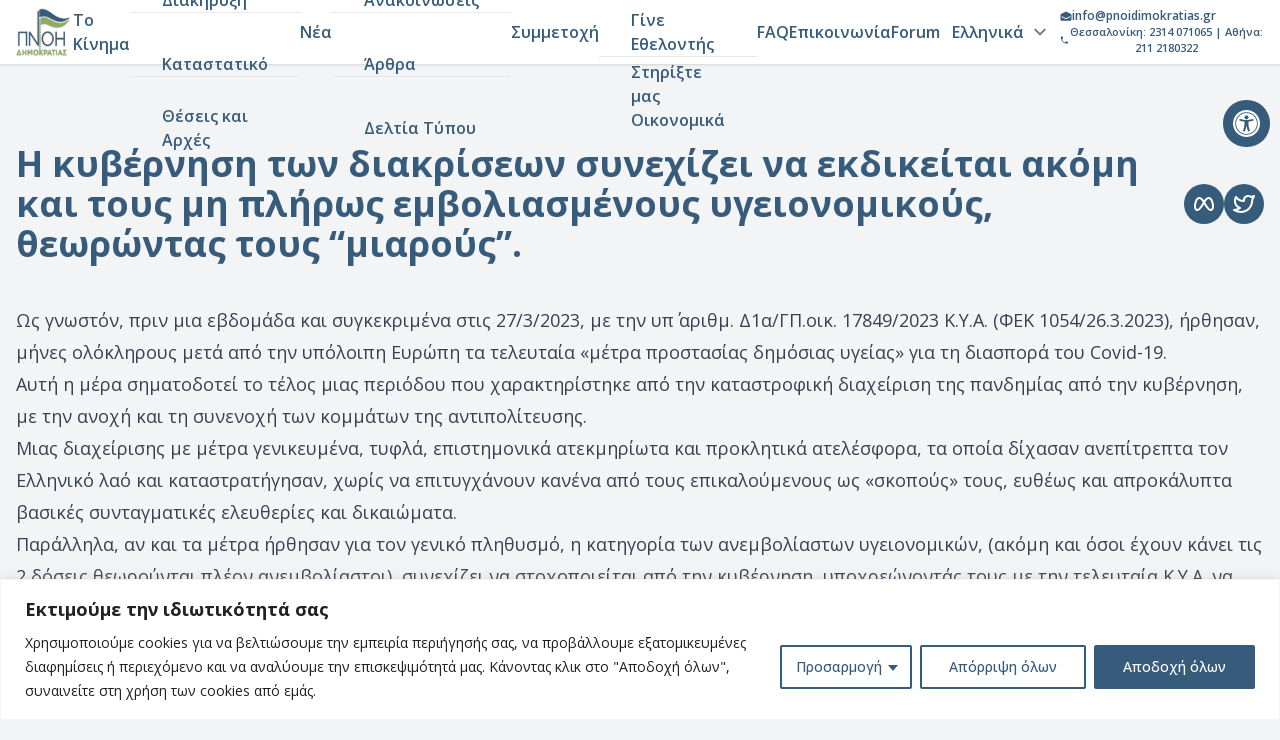

--- FILE ---
content_type: text/html; charset=UTF-8
request_url: https://pnoidimokratias.gr/i-kyvernisi-ton-diakriseon-synechizei-na-ekdikeitai-akomi-kai-tous-mi-pliros-emvoliasmenous-ygeionomikous-theorontas-tous-miarous/
body_size: 25981
content:
<!DOCTYPE html>
<html lang="en-US">

	<head>
		<meta charset="UTF-8" />
		<meta name="viewport" content="width=device-width, initial-scale=1.0, maximum-scale=1.0, user-scalable=0">
		<link rel="preconnect" href="https://fonts.googleapis.com">
		<link rel="preconnect" href="https://fonts.gstatic.com" crossorigin>
		<link href="https://fonts.googleapis.com/css2?family=Open+Sans:wght@300;400;500;600;700;800&display=swap" rel="stylesheet">

		<link href="https://unpkg.com/aos@2.3.1/dist/aos.css" rel="stylesheet">

		<!-- Google tag (gtag.js) -->
		<script async src="https://www.googletagmanager.com/gtag/js?id=UA-227790624-1"></script>
		<script>
			window.dataLayer = window.dataLayer || [];

			function gtag() {
				dataLayer.push( arguments );
			}

			gtag( 'js', new Date() );
			gtag( 'config', 'UA-227790624-1' );
		</script>

		<!-- Google tag (gtag.js) -->
		<script async src="https://www.googletagmanager.com/gtag/js?id=G-HWP70Q6JXR"></script>
		<script>
			window.dataLayer = window.dataLayer || [];

			function gtag() {
				dataLayer.push( arguments );
			}

			gtag( 'js', new Date() );

			gtag( 'config', 'G-HWP70Q6JXR' );
		</script>

		<meta name='robots' content='index, follow, max-image-preview:large, max-snippet:-1, max-video-preview:-1' />

	<!-- This site is optimized with the Yoast SEO plugin v24.5 - https://yoast.com/wordpress/plugins/seo/ -->
	<title>Η κυβέρνηση των διακρίσεων συνεχίζει να εκδικείται ακόμη και τους μη πλήρως εμβολιασμένους υγειονομικούς, θεωρώντας τους &quot;μιαρούς&quot;. | Πνοή Δημοκρατίας</title>
	<link rel="canonical" href="https://pnoidimokratias.gr/i-kyvernisi-ton-diakriseon-synechizei-na-ekdikeitai-akomi-kai-tous-mi-pliros-emvoliasmenous-ygeionomikous-theorontas-tous-miarous/" />
	<meta property="og:locale" content="en_US" />
	<meta property="og:type" content="article" />
	<meta property="og:title" content="Η κυβέρνηση των διακρίσεων συνεχίζει να εκδικείται ακόμη και τους μη πλήρως εμβολιασμένους υγειονομικούς, θεωρώντας τους &quot;μιαρούς&quot;. | Πνοή Δημοκρατίας" />
	<meta property="og:description" content="Ως γνωστόν, πριν μια εβδομάδα και συγκεκριμένα στις 27/3/2023, με την υπ΄ αριθμ. Δ1α/ΓΠ.οικ. 17849/2023 Κ.Υ.Α. (ΦΕΚ 1054/26.3.2023), ήρθησαν, μήνες [&hellip;]" />
	<meta property="og:url" content="https://pnoidimokratias.gr/i-kyvernisi-ton-diakriseon-synechizei-na-ekdikeitai-akomi-kai-tous-mi-pliros-emvoliasmenous-ygeionomikous-theorontas-tous-miarous/" />
	<meta property="og:site_name" content="Πνοή Δημοκρατίας" />
	<meta property="article:publisher" content="https://www.facebook.com/%ce%a0%ce%bd%ce%bf%ce%ae-%ce%94%ce%b7%ce%bc%ce%bf%ce%ba%cf%81%ce%b1%cf%84%ce%af%ce%b1%cf%82-104597558844224" />
	<meta property="article:published_time" content="2023-04-07T16:43:30+00:00" />
	<meta property="article:modified_time" content="2023-04-07T16:43:31+00:00" />
	<meta property="og:image" content="https://pnoidimokratias.gr/wp-content/uploads/2023/04/ygeionomikoi6_2682021-768x512-1.jpg" />
	<meta property="og:image:width" content="768" />
	<meta property="og:image:height" content="512" />
	<meta property="og:image:type" content="image/jpeg" />
	<meta name="author" content="Administrator" />
	<meta name="twitter:card" content="summary_large_image" />
	<meta name="twitter:creator" content="@PnoiDimokratias" />
	<meta name="twitter:site" content="@PnoiDimokratias" />
	<meta name="twitter:label1" content="Written by" />
	<meta name="twitter:data1" content="Administrator" />
	<script type="application/ld+json" class="yoast-schema-graph">{"@context":"https://schema.org","@graph":[{"@type":"Article","@id":"https://pnoidimokratias.gr/i-kyvernisi-ton-diakriseon-synechizei-na-ekdikeitai-akomi-kai-tous-mi-pliros-emvoliasmenous-ygeionomikous-theorontas-tous-miarous/#article","isPartOf":{"@id":"https://pnoidimokratias.gr/i-kyvernisi-ton-diakriseon-synechizei-na-ekdikeitai-akomi-kai-tous-mi-pliros-emvoliasmenous-ygeionomikous-theorontas-tous-miarous/"},"author":{"name":"Administrator","@id":"https://pnoidimokratias.gr/#/schema/person/f8ce4514021a839bf2c853ef8b6d42e4"},"headline":"Η κυβέρνηση των διακρίσεων συνεχίζει να εκδικείται ακόμη και τους μη πλήρως εμβολιασμένους υγειονομικούς, θεωρώντας τους &#8220;μιαρούς&#8221;.","datePublished":"2023-04-07T16:43:30+00:00","dateModified":"2023-04-07T16:43:31+00:00","mainEntityOfPage":{"@id":"https://pnoidimokratias.gr/i-kyvernisi-ton-diakriseon-synechizei-na-ekdikeitai-akomi-kai-tous-mi-pliros-emvoliasmenous-ygeionomikous-theorontas-tous-miarous/"},"wordCount":1,"commentCount":0,"publisher":{"@id":"https://pnoidimokratias.gr/#organization"},"image":{"@id":"https://pnoidimokratias.gr/i-kyvernisi-ton-diakriseon-synechizei-na-ekdikeitai-akomi-kai-tous-mi-pliros-emvoliasmenous-ygeionomikous-theorontas-tous-miarous/#primaryimage"},"thumbnailUrl":"https://pnoidimokratias.gr/wp-content/uploads/2023/04/ygeionomikoi6_2682021-768x512-1.jpg","keywords":["Ανεμβολίαστοι","Εμβολιασμένοι","Υγειονομικοί","Υποχρεωτικότητα"],"articleSection":["Ανακοινώσεις"],"inLanguage":"en-US","potentialAction":[{"@type":"CommentAction","name":"Comment","target":["https://pnoidimokratias.gr/i-kyvernisi-ton-diakriseon-synechizei-na-ekdikeitai-akomi-kai-tous-mi-pliros-emvoliasmenous-ygeionomikous-theorontas-tous-miarous/#respond"]}]},{"@type":"WebPage","@id":"https://pnoidimokratias.gr/i-kyvernisi-ton-diakriseon-synechizei-na-ekdikeitai-akomi-kai-tous-mi-pliros-emvoliasmenous-ygeionomikous-theorontas-tous-miarous/","url":"https://pnoidimokratias.gr/i-kyvernisi-ton-diakriseon-synechizei-na-ekdikeitai-akomi-kai-tous-mi-pliros-emvoliasmenous-ygeionomikous-theorontas-tous-miarous/","name":"Η κυβέρνηση των διακρίσεων συνεχίζει να εκδικείται ακόμη και τους μη πλήρως εμβολιασμένους υγειονομικούς, θεωρώντας τους \"μιαρούς\". | Πνοή Δημοκρατίας","isPartOf":{"@id":"https://pnoidimokratias.gr/#website"},"primaryImageOfPage":{"@id":"https://pnoidimokratias.gr/i-kyvernisi-ton-diakriseon-synechizei-na-ekdikeitai-akomi-kai-tous-mi-pliros-emvoliasmenous-ygeionomikous-theorontas-tous-miarous/#primaryimage"},"image":{"@id":"https://pnoidimokratias.gr/i-kyvernisi-ton-diakriseon-synechizei-na-ekdikeitai-akomi-kai-tous-mi-pliros-emvoliasmenous-ygeionomikous-theorontas-tous-miarous/#primaryimage"},"thumbnailUrl":"https://pnoidimokratias.gr/wp-content/uploads/2023/04/ygeionomikoi6_2682021-768x512-1.jpg","datePublished":"2023-04-07T16:43:30+00:00","dateModified":"2023-04-07T16:43:31+00:00","breadcrumb":{"@id":"https://pnoidimokratias.gr/i-kyvernisi-ton-diakriseon-synechizei-na-ekdikeitai-akomi-kai-tous-mi-pliros-emvoliasmenous-ygeionomikous-theorontas-tous-miarous/#breadcrumb"},"inLanguage":"en-US","potentialAction":[{"@type":"ReadAction","target":["https://pnoidimokratias.gr/i-kyvernisi-ton-diakriseon-synechizei-na-ekdikeitai-akomi-kai-tous-mi-pliros-emvoliasmenous-ygeionomikous-theorontas-tous-miarous/"]}]},{"@type":"ImageObject","inLanguage":"en-US","@id":"https://pnoidimokratias.gr/i-kyvernisi-ton-diakriseon-synechizei-na-ekdikeitai-akomi-kai-tous-mi-pliros-emvoliasmenous-ygeionomikous-theorontas-tous-miarous/#primaryimage","url":"https://pnoidimokratias.gr/wp-content/uploads/2023/04/ygeionomikoi6_2682021-768x512-1.jpg","contentUrl":"https://pnoidimokratias.gr/wp-content/uploads/2023/04/ygeionomikoi6_2682021-768x512-1.jpg","width":768,"height":512},{"@type":"BreadcrumbList","@id":"https://pnoidimokratias.gr/i-kyvernisi-ton-diakriseon-synechizei-na-ekdikeitai-akomi-kai-tous-mi-pliros-emvoliasmenous-ygeionomikous-theorontas-tous-miarous/#breadcrumb","itemListElement":[{"@type":"ListItem","position":1,"name":"Home","item":"https://pnoidimokratias.gr/"},{"@type":"ListItem","position":2,"name":"Η κυβέρνηση των διακρίσεων συνεχίζει να εκδικείται ακόμη και τους μη πλήρως εμβολιασμένους υγειονομικούς, θεωρώντας τους &#8220;μιαρούς&#8221;."}]},{"@type":"WebSite","@id":"https://pnoidimokratias.gr/#website","url":"https://pnoidimokratias.gr/","name":"ΠΝΟΗ ΔΗΜΟΚΡΑΤΙΑΣ","description":"Η επίσημη ιστοσελίδα του κινήματος ΠΝΟΗ ΔΗΜΟΚΡΑΤΙΑΣ.","publisher":{"@id":"https://pnoidimokratias.gr/#organization"},"alternateName":"ΠΝΟΗ ΔΗΜΟΚΡΑΤΙΑΣ","potentialAction":[{"@type":"SearchAction","target":{"@type":"EntryPoint","urlTemplate":"https://pnoidimokratias.gr/?s={search_term_string}"},"query-input":{"@type":"PropertyValueSpecification","valueRequired":true,"valueName":"search_term_string"}}],"inLanguage":"en-US"},{"@type":"Organization","@id":"https://pnoidimokratias.gr/#organization","name":"ΠΝΟΗ ΔΗΜΟΚΡΑΤΙΑΣ","alternateName":"ΠΝΟΗ ΔΗΜΟΚΡΑΤΙΑΣ","url":"https://pnoidimokratias.gr/","logo":{"@type":"ImageObject","inLanguage":"en-US","@id":"https://pnoidimokratias.gr/#/schema/logo/image/","url":"https://pnoidimokratias.gr/wp-content/uploads/2023/02/logo_pnoidimokratias_new_small.png","contentUrl":"https://pnoidimokratias.gr/wp-content/uploads/2023/02/logo_pnoidimokratias_new_small.png","width":140,"height":101,"caption":"ΠΝΟΗ ΔΗΜΟΚΡΑΤΙΑΣ"},"image":{"@id":"https://pnoidimokratias.gr/#/schema/logo/image/"},"sameAs":["https://www.facebook.com/Πνοή-Δημοκρατίας-104597558844224","https://x.com/PnoiDimokratias","https://www.youtube.com/c/"]},{"@type":"Person","@id":"https://pnoidimokratias.gr/#/schema/person/f8ce4514021a839bf2c853ef8b6d42e4","name":"Administrator","image":{"@type":"ImageObject","inLanguage":"en-US","@id":"https://pnoidimokratias.gr/#/schema/person/image/","url":"https://secure.gravatar.com/avatar/3f6e19bedc6dd2c3136d5547f8fe479c46a9262b0642c29ffef3073d0f49f2a3?s=96&d=mm&r=g","contentUrl":"https://secure.gravatar.com/avatar/3f6e19bedc6dd2c3136d5547f8fe479c46a9262b0642c29ffef3073d0f49f2a3?s=96&d=mm&r=g","caption":"Administrator"},"url":"https://pnoidimokratias.gr/author/administrator/"}]}</script>
	<!-- / Yoast SEO plugin. -->


<link rel='dns-prefetch' href='//cdn.jsdelivr.net' />
<link rel='dns-prefetch' href='//unpkg.com' />
<link rel="alternate" type="application/rss+xml" title="Πνοή Δημοκρατίας &raquo; Η κυβέρνηση των διακρίσεων συνεχίζει να εκδικείται ακόμη και τους μη πλήρως εμβολιασμένους υγειονομικούς, θεωρώντας τους &#8220;μιαρούς&#8221;. Comments Feed" href="https://pnoidimokratias.gr/i-kyvernisi-ton-diakriseon-synechizei-na-ekdikeitai-akomi-kai-tous-mi-pliros-emvoliasmenous-ygeionomikous-theorontas-tous-miarous/feed/" />
<link rel="alternate" title="oEmbed (JSON)" type="application/json+oembed" href="https://pnoidimokratias.gr/wp-json/oembed/1.0/embed?url=https%3A%2F%2Fpnoidimokratias.gr%2Fi-kyvernisi-ton-diakriseon-synechizei-na-ekdikeitai-akomi-kai-tous-mi-pliros-emvoliasmenous-ygeionomikous-theorontas-tous-miarous%2F" />
<link rel="alternate" title="oEmbed (XML)" type="text/xml+oembed" href="https://pnoidimokratias.gr/wp-json/oembed/1.0/embed?url=https%3A%2F%2Fpnoidimokratias.gr%2Fi-kyvernisi-ton-diakriseon-synechizei-na-ekdikeitai-akomi-kai-tous-mi-pliros-emvoliasmenous-ygeionomikous-theorontas-tous-miarous%2F&#038;format=xml" />
<style id='wp-img-auto-sizes-contain-inline-css' type='text/css'>
img:is([sizes=auto i],[sizes^="auto," i]){contain-intrinsic-size:3000px 1500px}
/*# sourceURL=wp-img-auto-sizes-contain-inline-css */
</style>
<link rel='stylesheet' id='dashicons-css' href='https://pnoidimokratias.gr/wp-includes/css/dashicons.min.css?ver=6.9' type='text/css' media='all' />
<link rel='stylesheet' id='post-views-counter-frontend-css' href='https://pnoidimokratias.gr/wp-content/plugins/post-views-counter/css/frontend.css?ver=1.7.0' type='text/css' media='all' />
<style id='wp-block-library-inline-css' type='text/css'>
:root{--wp-block-synced-color:#7a00df;--wp-block-synced-color--rgb:122,0,223;--wp-bound-block-color:var(--wp-block-synced-color);--wp-editor-canvas-background:#ddd;--wp-admin-theme-color:#007cba;--wp-admin-theme-color--rgb:0,124,186;--wp-admin-theme-color-darker-10:#006ba1;--wp-admin-theme-color-darker-10--rgb:0,107,160.5;--wp-admin-theme-color-darker-20:#005a87;--wp-admin-theme-color-darker-20--rgb:0,90,135;--wp-admin-border-width-focus:2px}@media (min-resolution:192dpi){:root{--wp-admin-border-width-focus:1.5px}}.wp-element-button{cursor:pointer}:root .has-very-light-gray-background-color{background-color:#eee}:root .has-very-dark-gray-background-color{background-color:#313131}:root .has-very-light-gray-color{color:#eee}:root .has-very-dark-gray-color{color:#313131}:root .has-vivid-green-cyan-to-vivid-cyan-blue-gradient-background{background:linear-gradient(135deg,#00d084,#0693e3)}:root .has-purple-crush-gradient-background{background:linear-gradient(135deg,#34e2e4,#4721fb 50%,#ab1dfe)}:root .has-hazy-dawn-gradient-background{background:linear-gradient(135deg,#faaca8,#dad0ec)}:root .has-subdued-olive-gradient-background{background:linear-gradient(135deg,#fafae1,#67a671)}:root .has-atomic-cream-gradient-background{background:linear-gradient(135deg,#fdd79a,#004a59)}:root .has-nightshade-gradient-background{background:linear-gradient(135deg,#330968,#31cdcf)}:root .has-midnight-gradient-background{background:linear-gradient(135deg,#020381,#2874fc)}:root{--wp--preset--font-size--normal:16px;--wp--preset--font-size--huge:42px}.has-regular-font-size{font-size:1em}.has-larger-font-size{font-size:2.625em}.has-normal-font-size{font-size:var(--wp--preset--font-size--normal)}.has-huge-font-size{font-size:var(--wp--preset--font-size--huge)}.has-text-align-center{text-align:center}.has-text-align-left{text-align:left}.has-text-align-right{text-align:right}.has-fit-text{white-space:nowrap!important}#end-resizable-editor-section{display:none}.aligncenter{clear:both}.items-justified-left{justify-content:flex-start}.items-justified-center{justify-content:center}.items-justified-right{justify-content:flex-end}.items-justified-space-between{justify-content:space-between}.screen-reader-text{border:0;clip-path:inset(50%);height:1px;margin:-1px;overflow:hidden;padding:0;position:absolute;width:1px;word-wrap:normal!important}.screen-reader-text:focus{background-color:#ddd;clip-path:none;color:#444;display:block;font-size:1em;height:auto;left:5px;line-height:normal;padding:15px 23px 14px;text-decoration:none;top:5px;width:auto;z-index:100000}html :where(.has-border-color){border-style:solid}html :where([style*=border-top-color]){border-top-style:solid}html :where([style*=border-right-color]){border-right-style:solid}html :where([style*=border-bottom-color]){border-bottom-style:solid}html :where([style*=border-left-color]){border-left-style:solid}html :where([style*=border-width]){border-style:solid}html :where([style*=border-top-width]){border-top-style:solid}html :where([style*=border-right-width]){border-right-style:solid}html :where([style*=border-bottom-width]){border-bottom-style:solid}html :where([style*=border-left-width]){border-left-style:solid}html :where(img[class*=wp-image-]){height:auto;max-width:100%}:where(figure){margin:0 0 1em}html :where(.is-position-sticky){--wp-admin--admin-bar--position-offset:var(--wp-admin--admin-bar--height,0px)}@media screen and (max-width:600px){html :where(.is-position-sticky){--wp-admin--admin-bar--position-offset:0px}}
/*wp_block_styles_on_demand_placeholder:695f6c4dc2e10*/
/*# sourceURL=wp-block-library-inline-css */
</style>
<style id='classic-theme-styles-inline-css' type='text/css'>
/*! This file is auto-generated */
.wp-block-button__link{color:#fff;background-color:#32373c;border-radius:9999px;box-shadow:none;text-decoration:none;padding:calc(.667em + 2px) calc(1.333em + 2px);font-size:1.125em}.wp-block-file__button{background:#32373c;color:#fff;text-decoration:none}
/*# sourceURL=/wp-includes/css/classic-themes.min.css */
</style>
<link rel='stylesheet' id='af-fontawesome-css' href='https://pnoidimokratias.gr/wp-content/plugins/asgaros-forum/libs/fontawesome/css/all.min.css?ver=3.3.0' type='text/css' media='all' />
<link rel='stylesheet' id='af-fontawesome-compat-v4-css' href='https://pnoidimokratias.gr/wp-content/plugins/asgaros-forum/libs/fontawesome/css/v4-shims.min.css?ver=3.3.0' type='text/css' media='all' />
<link rel='stylesheet' id='af-widgets-css' href='https://pnoidimokratias.gr/wp-content/plugins/asgaros-forum/skin/widgets.css?ver=3.3.0' type='text/css' media='all' />
<link rel='stylesheet' id='pojo-a11y-css' href='https://pnoidimokratias.gr/wp-content/plugins/pojo-accessibility/modules/legacy/assets/css/style.min.css?ver=1.0.0' type='text/css' media='all' />
<link rel='stylesheet' id='sp-app-css' href='https://pnoidimokratias.gr/wp-content/themes/pnoi-dimokratias/app.min.css?ver=6.9' type='text/css' media='all' />
<link rel='stylesheet' id='leaflet-css-css' href='https://unpkg.com/leaflet@1.9.4/dist/leaflet.css?ver=6.9' type='text/css' media='all' />
<link rel='stylesheet' id='swiper-css-css' href='https://cdn.jsdelivr.net/npm/swiper@11/swiper-bundle.min.css?ver=6.9' type='text/css' media='all' />
<link rel='stylesheet' id='wp-block-paragraph-css' href='https://pnoidimokratias.gr/wp-includes/blocks/paragraph/style.min.css?ver=6.9' type='text/css' media='all' />
<script type="text/javascript" id="cookie-law-info-js-extra">
/* <![CDATA[ */
var _ckyConfig = {"_ipData":[],"_assetsURL":"https://pnoidimokratias.gr/wp-content/plugins/cookie-law-info/lite/frontend/images/","_publicURL":"https://pnoidimokratias.gr","_expiry":"365","_categories":[{"name":"\u0391\u03c0\u03b1\u03c1\u03b1\u03af\u03c4\u03b7\u03c4\u03b1","slug":"necessary","isNecessary":true,"ccpaDoNotSell":true,"cookies":[],"active":true,"defaultConsent":{"gdpr":true,"ccpa":true}},{"name":"\u039b\u03b5\u03b9\u03c4\u03bf\u03c5\u03c1\u03b3\u03b9\u03ba\u03ac","slug":"functional","isNecessary":false,"ccpaDoNotSell":true,"cookies":[],"active":true,"defaultConsent":{"gdpr":false,"ccpa":false}},{"name":"Analytics","slug":"analytics","isNecessary":false,"ccpaDoNotSell":true,"cookies":[],"active":true,"defaultConsent":{"gdpr":false,"ccpa":false}},{"name":"\u0391\u03c0\u03cc\u03b4\u03bf\u03c3\u03b7","slug":"performance","isNecessary":false,"ccpaDoNotSell":true,"cookies":[],"active":true,"defaultConsent":{"gdpr":false,"ccpa":false}},{"name":"\u0394\u03b9\u03b1\u03c6\u03ae\u03bc\u03b9\u03c3\u03b7","slug":"advertisement","isNecessary":false,"ccpaDoNotSell":true,"cookies":[],"active":true,"defaultConsent":{"gdpr":false,"ccpa":false}}],"_activeLaw":"gdpr","_rootDomain":"","_block":"1","_showBanner":"1","_bannerConfig":{"settings":{"type":"classic","preferenceCenterType":"pushdown","position":"bottom","applicableLaw":"gdpr"},"behaviours":{"reloadBannerOnAccept":false,"loadAnalyticsByDefault":false,"animations":{"onLoad":"animate","onHide":"sticky"}},"config":{"revisitConsent":{"status":true,"tag":"revisit-consent","position":"bottom-left","meta":{"url":"#"},"styles":{"background-color":"#375B7A"},"elements":{"title":{"type":"text","tag":"revisit-consent-title","status":true,"styles":{"color":"#0056a7"}}}},"preferenceCenter":{"toggle":{"status":true,"tag":"detail-category-toggle","type":"toggle","states":{"active":{"styles":{"background-color":"#1863DC"}},"inactive":{"styles":{"background-color":"#D0D5D2"}}}}},"categoryPreview":{"status":false,"toggle":{"status":true,"tag":"detail-category-preview-toggle","type":"toggle","states":{"active":{"styles":{"background-color":"#1863DC"}},"inactive":{"styles":{"background-color":"#D0D5D2"}}}}},"videoPlaceholder":{"status":true,"styles":{"background-color":"#000000","border-color":"#000000","color":"#ffffff"}},"readMore":{"status":false,"tag":"readmore-button","type":"link","meta":{"noFollow":true,"newTab":true},"styles":{"color":"#375B7A","background-color":"transparent","border-color":"transparent"}},"showMore":{"status":true,"tag":"show-desc-button","type":"button","styles":{"color":"#1863DC"}},"showLess":{"status":true,"tag":"hide-desc-button","type":"button","styles":{"color":"#1863DC"}},"alwaysActive":{"status":true,"tag":"always-active","styles":{"color":"#008000"}},"manualLinks":{"status":true,"tag":"manual-links","type":"link","styles":{"color":"#1863DC"}},"auditTable":{"status":true},"optOption":{"status":true,"toggle":{"status":true,"tag":"optout-option-toggle","type":"toggle","states":{"active":{"styles":{"background-color":"#1863dc"}},"inactive":{"styles":{"background-color":"#FFFFFF"}}}}}}},"_version":"3.3.9.1","_logConsent":"1","_tags":[{"tag":"accept-button","styles":{"color":"#FFFFFF","background-color":"#375B7A","border-color":"#375B7A"}},{"tag":"reject-button","styles":{"color":"#375B7A","background-color":"transparent","border-color":"#375B7A"}},{"tag":"settings-button","styles":{"color":"#375B7A","background-color":"transparent","border-color":"#375B7A"}},{"tag":"readmore-button","styles":{"color":"#375B7A","background-color":"transparent","border-color":"transparent"}},{"tag":"donotsell-button","styles":{"color":"#1863DC","background-color":"transparent","border-color":"transparent"}},{"tag":"show-desc-button","styles":{"color":"#1863DC"}},{"tag":"hide-desc-button","styles":{"color":"#1863DC"}},{"tag":"cky-always-active","styles":[]},{"tag":"cky-link","styles":[]},{"tag":"accept-button","styles":{"color":"#FFFFFF","background-color":"#375B7A","border-color":"#375B7A"}},{"tag":"revisit-consent","styles":{"background-color":"#375B7A"}}],"_shortCodes":[{"key":"cky_readmore","content":"\u003Ca href=\"#\" class=\"cky-policy\" aria-label=\"\u03a0\u03bf\u03bb\u03b9\u03c4\u03b9\u03ba\u03ae cookies\" target=\"_blank\" rel=\"noopener\" data-cky-tag=\"readmore-button\"\u003E\u03a0\u03bf\u03bb\u03b9\u03c4\u03b9\u03ba\u03ae cookies\u003C/a\u003E","tag":"readmore-button","status":false,"attributes":{"rel":"nofollow","target":"_blank"}},{"key":"cky_show_desc","content":"\u003Cbutton class=\"cky-show-desc-btn\" data-cky-tag=\"show-desc-button\" aria-label=\"\u0394\u03b5\u03af\u03c4\u03b5 \u03c0\u03b5\u03c1\u03b9\u03c3\u03c3\u03cc\u03c4\u03b5\u03c1\u03b1\"\u003E\u0394\u03b5\u03af\u03c4\u03b5 \u03c0\u03b5\u03c1\u03b9\u03c3\u03c3\u03cc\u03c4\u03b5\u03c1\u03b1\u003C/button\u003E","tag":"show-desc-button","status":true,"attributes":[]},{"key":"cky_hide_desc","content":"\u003Cbutton class=\"cky-show-desc-btn\" data-cky-tag=\"hide-desc-button\" aria-label=\"\u0394\u03b5\u03af\u03c4\u03b5 \u03bb\u03b9\u03b3\u03cc\u03c4\u03b5\u03c1\u03bf\"\u003E\u0394\u03b5\u03af\u03c4\u03b5 \u03bb\u03b9\u03b3\u03cc\u03c4\u03b5\u03c1\u03bf\u003C/button\u003E","tag":"hide-desc-button","status":true,"attributes":[]},{"key":"cky_optout_show_desc","content":"[cky_optout_show_desc]","tag":"optout-show-desc-button","status":true,"attributes":[]},{"key":"cky_optout_hide_desc","content":"[cky_optout_hide_desc]","tag":"optout-hide-desc-button","status":true,"attributes":[]},{"key":"cky_category_toggle_label","content":"[cky_{{status}}_category_label] [cky_preference_{{category_slug}}_title]","tag":"","status":true,"attributes":[]},{"key":"cky_enable_category_label","content":"Enable","tag":"","status":true,"attributes":[]},{"key":"cky_disable_category_label","content":"Disable","tag":"","status":true,"attributes":[]},{"key":"cky_video_placeholder","content":"\u003Cdiv class=\"video-placeholder-normal\" data-cky-tag=\"video-placeholder\" id=\"[UNIQUEID]\"\u003E\u003Cp class=\"video-placeholder-text-normal\" data-cky-tag=\"placeholder-title\"\u003E\u03a0\u03b1\u03c1\u03b1\u03ba\u03b1\u03bb\u03bf\u03cd\u03bc\u03b5 \u03b1\u03c0\u03bf\u03b4\u03b5\u03c7\u03c4\u03b5\u03af\u03c4\u03b5 \u03c4\u03b1 cookies \u03b3\u03b9\u03b1 \u03c0\u03c1\u03cc\u03c3\u03b2\u03b1\u03c3\u03b7 \u03c3\u03b5 \u03b1\u03c5\u03c4\u03cc \u03c4\u03bf \u03c0\u03b5\u03c1\u03b9\u03b5\u03c7\u03cc\u03bc\u03b5\u03bd\u03bf\u003C/p\u003E\u003C/div\u003E","tag":"","status":true,"attributes":[]},{"key":"cky_enable_optout_label","content":"Enable","tag":"","status":true,"attributes":[]},{"key":"cky_disable_optout_label","content":"Disable","tag":"","status":true,"attributes":[]},{"key":"cky_optout_toggle_label","content":"[cky_{{status}}_optout_label] [cky_optout_option_title]","tag":"","status":true,"attributes":[]},{"key":"cky_optout_option_title","content":"Do Not Sell or Share My Personal Information","tag":"","status":true,"attributes":[]},{"key":"cky_optout_close_label","content":"Close","tag":"","status":true,"attributes":[]},{"key":"cky_preference_close_label","content":"Close","tag":"","status":true,"attributes":[]}],"_rtl":"","_language":"el","_providersToBlock":[]};
var _ckyStyles = {"css":".cky-hide{display: none;}.cky-btn-revisit-wrapper{display: flex; align-items: center; justify-content: center; background: #0056a7; width: 45px; height: 45px; border-radius: 50%; position: fixed; z-index: 999999; cursor: pointer;}.cky-revisit-bottom-left{bottom: 15px; left: 15px;}.cky-revisit-bottom-right{bottom: 15px; right: 15px;}.cky-btn-revisit-wrapper .cky-btn-revisit{display: flex; align-items: center; justify-content: center; background: none; border: none; cursor: pointer; position: relative; margin: 0; padding: 0;}.cky-btn-revisit-wrapper .cky-btn-revisit img{max-width: fit-content; margin: 0; height: 30px; width: 30px;}.cky-revisit-bottom-left:hover::before{content: attr(data-tooltip); position: absolute; background: #4E4B66; color: #ffffff; left: calc(100% + 7px); font-size: 12px; line-height: 16px; width: max-content; padding: 4px 8px; border-radius: 4px;}.cky-revisit-bottom-left:hover::after{position: absolute; content: \"\"; border: 5px solid transparent; left: calc(100% + 2px); border-left-width: 0; border-right-color: #4E4B66;}.cky-revisit-bottom-right:hover::before{content: attr(data-tooltip); position: absolute; background: #4E4B66; color: #ffffff; right: calc(100% + 7px); font-size: 12px; line-height: 16px; width: max-content; padding: 4px 8px; border-radius: 4px;}.cky-revisit-bottom-right:hover::after{position: absolute; content: \"\"; border: 5px solid transparent; right: calc(100% + 2px); border-right-width: 0; border-left-color: #4E4B66;}.cky-revisit-hide{display: none;}.cky-consent-container{position: fixed; width: 100%; box-sizing: border-box; z-index: 9999999;}.cky-classic-bottom{bottom: 0; left: 0;}.cky-classic-top{top: 0; left: 0;}.cky-consent-container .cky-consent-bar{background: #ffffff; border: 1px solid; padding: 16.5px 24px; box-shadow: 0 -1px 10px 0 #acabab4d;}.cky-consent-bar .cky-banner-btn-close{position: absolute; right: 9px; top: 5px; background: none; border: none; cursor: pointer; padding: 0; margin: 0; height: auto; width: auto; min-height: 0; line-height: 0; text-shadow: none; box-shadow: none;}.cky-consent-bar .cky-banner-btn-close img{width: 9px; height: 9px; margin: 0;}.cky-custom-brand-logo-wrapper .cky-custom-brand-logo{width: 100px; height: auto; margin: 0 0 10px 0;}.cky-notice .cky-title{color: #212121; font-weight: 700; font-size: 18px; line-height: 24px; margin: 0 0 10px 0;}.cky-notice-group{display: flex; justify-content: space-between; align-items: center;}.cky-notice-des *{font-size: 14px;}.cky-notice-des{color: #212121; font-size: 14px; line-height: 24px; font-weight: 400;}.cky-notice-des img{height: 25px; width: 25px;}.cky-consent-bar .cky-notice-des p{color: inherit; margin-top: 0; overflow-wrap: break-word;}.cky-notice-des p:last-child{margin-bottom: 0;}.cky-notice-des a.cky-policy,.cky-notice-des button.cky-policy{font-size: 14px; color: #1863dc; white-space: nowrap; cursor: pointer; background: transparent; border: 1px solid; text-decoration: underline;}.cky-notice-des button.cky-policy{padding: 0;}.cky-notice-des a.cky-policy:focus-visible,.cky-consent-bar .cky-banner-btn-close:focus-visible,.cky-notice-des button.cky-policy:focus-visible,.cky-category-direct-switch input[type=\"checkbox\"]:focus-visible,.cky-preference-content-wrapper .cky-show-desc-btn:focus-visible,.cky-accordion-header .cky-accordion-btn:focus-visible,.cky-switch input[type=\"checkbox\"]:focus-visible,.cky-footer-wrapper a:focus-visible,.cky-btn:focus-visible{outline: 2px solid #1863dc; outline-offset: 2px;}.cky-btn:focus:not(:focus-visible),.cky-accordion-header .cky-accordion-btn:focus:not(:focus-visible),.cky-preference-content-wrapper .cky-show-desc-btn:focus:not(:focus-visible),.cky-btn-revisit-wrapper .cky-btn-revisit:focus:not(:focus-visible),.cky-preference-header .cky-btn-close:focus:not(:focus-visible),.cky-banner-btn-close:focus:not(:focus-visible){outline: 0;}button.cky-show-desc-btn:not(:hover):not(:active){color: #1863dc; background: transparent;}button.cky-accordion-btn:not(:hover):not(:active),button.cky-banner-btn-close:not(:hover):not(:active),button.cky-btn-close:not(:hover):not(:active),button.cky-btn-revisit:not(:hover):not(:active){background: transparent;}.cky-consent-bar button:hover,.cky-modal.cky-modal-open button:hover,.cky-consent-bar button:focus,.cky-modal.cky-modal-open button:focus{text-decoration: none;}.cky-notice-btn-wrapper{display: flex; justify-content: center; align-items: center; margin-left: 15px;}.cky-notice-btn-wrapper .cky-btn{text-shadow: none; box-shadow: none;}.cky-btn{font-size: 14px; font-family: inherit; line-height: 24px; padding: 8px 27px; font-weight: 500; margin: 0 8px 0 0; border-radius: 2px; white-space: nowrap; cursor: pointer; text-align: center; text-transform: none; min-height: 0;}.cky-btn:hover{opacity: 0.8;}.cky-btn-customize{color: #1863dc; background: transparent; border: 2px solid; border-color: #1863dc; padding: 8px 28px 8px 14px; position: relative;}.cky-btn-reject{color: #1863dc; background: transparent; border: 2px solid #1863dc;}.cky-btn-accept{background: #1863dc; color: #ffffff; border: 2px solid #1863dc;}.cky-consent-bar .cky-btn-customize::after{position: absolute; content: \"\"; display: inline-block; top: 18px; right: 12px; border-left: 5px solid transparent; border-right: 5px solid transparent; border-top: 6px solid; border-top-color: inherit;}.cky-consent-container.cky-consent-bar-expand .cky-btn-customize::after{transform: rotate(-180deg);}.cky-btn:last-child{margin-right: 0;}@media (max-width: 768px){.cky-notice-group{display: block;}.cky-notice-btn-wrapper{margin: 0;}.cky-notice-btn-wrapper{flex-wrap: wrap;}.cky-notice-btn-wrapper .cky-btn{flex: auto; max-width: 100%; margin-top: 10px; white-space: unset;}}@media (max-width: 576px){.cky-btn-accept{order: 1; width: 100%;}.cky-btn-customize{order: 2;}.cky-btn-reject{order: 3; margin-right: 0;}.cky-consent-container.cky-consent-bar-expand .cky-consent-bar{display: none;}.cky-consent-container .cky-consent-bar{padding: 16.5px 0;}.cky-custom-brand-logo-wrapper .cky-custom-brand-logo, .cky-notice .cky-title, .cky-notice-des, .cky-notice-btn-wrapper, .cky-category-direct-preview-wrapper{padding: 0 24px;}.cky-notice-des{max-height: 40vh; overflow-y: scroll;}}@media (max-width: 352px){.cky-notice .cky-title{font-size: 16px;}.cky-notice-des *{font-size: 12px;}.cky-notice-des, .cky-btn, .cky-notice-des a.cky-policy{font-size: 12px;}}.cky-preference-wrapper{display: none;}.cky-consent-container.cky-classic-bottom.cky-consent-bar-expand{animation: cky-classic-expand 1s;}.cky-consent-container.cky-classic-bottom.cky-consent-bar-expand .cky-preference-wrapper{display: block;}@keyframes cky-classic-expand{0%{transform: translateY(50%);}100%{transform: translateY(0%);}}.cky-consent-container.cky-classic-top .cky-preference-wrapper{animation: cky-classic-top-expand 1s;}.cky-consent-container.cky-classic-top.cky-consent-bar-expand .cky-preference-wrapper{display: block;}@keyframes cky-classic-top-expand{0%{opacity: 0; transform: translateY(-50%);}50%{opacity: 0;}100%{opacity: 1; transform: translateY(0%);}}.cky-preference{padding: 0 24px; color: #212121; overflow-y: scroll; max-height: 48vh;}.cky-preference-center,.cky-preference,.cky-preference-header,.cky-footer-wrapper{background-color: inherit;}.cky-preference-center,.cky-preference,.cky-preference-body-wrapper,.cky-accordion-wrapper{color: inherit;}.cky-preference-header .cky-btn-close{cursor: pointer; vertical-align: middle; padding: 0; margin: 0; display: none; background: none; border: none; height: auto; width: auto; min-height: 0; line-height: 0; box-shadow: none; text-shadow: none;}.cky-preference-header .cky-btn-close img{margin: 0; height: 10px; width: 10px;}.cky-preference-header{margin: 16px 0 0 0; display: flex; align-items: center; justify-content: space-between;}.cky-preference-header .cky-preference-title{font-size: 18px; font-weight: 700; line-height: 24px;}.cky-preference-content-wrapper *{font-size: 14px;}.cky-preference-content-wrapper{font-size: 14px; line-height: 24px; font-weight: 400; padding: 12px 0; border-bottom: 1px solid;}.cky-preference-content-wrapper img{height: 25px; width: 25px;}.cky-preference-content-wrapper .cky-show-desc-btn{font-size: 14px; font-family: inherit; color: #1863dc; text-decoration: none; line-height: 24px; padding: 0; margin: 0; white-space: nowrap; cursor: pointer; background: transparent; border-color: transparent; text-transform: none; min-height: 0; text-shadow: none; box-shadow: none;}.cky-preference-body-wrapper .cky-preference-content-wrapper p{color: inherit; margin-top: 0;}.cky-accordion-wrapper{margin-bottom: 10px;}.cky-accordion{border-bottom: 1px solid;}.cky-accordion:last-child{border-bottom: none;}.cky-accordion .cky-accordion-item{display: flex; margin-top: 10px;}.cky-accordion .cky-accordion-body{display: none;}.cky-accordion.cky-accordion-active .cky-accordion-body{display: block; padding: 0 22px; margin-bottom: 16px;}.cky-accordion-header-wrapper{cursor: pointer; width: 100%;}.cky-accordion-item .cky-accordion-header{display: flex; justify-content: space-between; align-items: center;}.cky-accordion-header .cky-accordion-btn{font-size: 16px; font-family: inherit; color: #212121; line-height: 24px; background: none; border: none; font-weight: 700; padding: 0; margin: 0; cursor: pointer; text-transform: none; min-height: 0; text-shadow: none; box-shadow: none;}.cky-accordion-header .cky-always-active{color: #008000; font-weight: 600; line-height: 24px; font-size: 14px;}.cky-accordion-header-des *{font-size: 14px;}.cky-accordion-header-des{color: #212121; font-size: 14px; line-height: 24px; margin: 10px 0 16px 0;}.cky-accordion-header-wrapper .cky-accordion-header-des p{color: inherit; margin-top: 0;}.cky-accordion-chevron{margin-right: 22px; position: relative; cursor: pointer;}.cky-accordion-chevron-hide{display: none;}.cky-accordion .cky-accordion-chevron i::before{content: \"\"; position: absolute; border-right: 1.4px solid; border-bottom: 1.4px solid; border-color: inherit; height: 6px; width: 6px; -webkit-transform: rotate(-45deg); -moz-transform: rotate(-45deg); -ms-transform: rotate(-45deg); -o-transform: rotate(-45deg); transform: rotate(-45deg); transition: all 0.2s ease-in-out; top: 8px;}.cky-accordion.cky-accordion-active .cky-accordion-chevron i::before{-webkit-transform: rotate(45deg); -moz-transform: rotate(45deg); -ms-transform: rotate(45deg); -o-transform: rotate(45deg); transform: rotate(45deg);}.cky-audit-table{background: #f4f4f4; border-radius: 6px;}.cky-audit-table .cky-empty-cookies-text{color: inherit; font-size: 12px; line-height: 24px; margin: 0; padding: 10px;}.cky-audit-table .cky-cookie-des-table{font-size: 12px; line-height: 24px; font-weight: normal; padding: 15px 10px; border-bottom: 1px solid; border-bottom-color: inherit; margin: 0;}.cky-audit-table .cky-cookie-des-table:last-child{border-bottom: none;}.cky-audit-table .cky-cookie-des-table li{list-style-type: none; display: flex; padding: 3px 0;}.cky-audit-table .cky-cookie-des-table li:first-child{padding-top: 0;}.cky-cookie-des-table li div:first-child{width: 100px; font-weight: 600; word-break: break-word; word-wrap: break-word;}.cky-cookie-des-table li div:last-child{flex: 1; word-break: break-word; word-wrap: break-word; margin-left: 8px;}.cky-cookie-des-table li div:last-child p{color: inherit; margin-top: 0;}.cky-cookie-des-table li div:last-child p:last-child{margin-bottom: 0;}.cky-prefrence-btn-wrapper{display: flex; align-items: center; justify-content: flex-end; padding: 18px 24px; border-top: 1px solid;}.cky-prefrence-btn-wrapper .cky-btn{text-shadow: none; box-shadow: none;}.cky-category-direct-preview-btn-wrapper .cky-btn-preferences{text-shadow: none; box-shadow: none;}.cky-prefrence-btn-wrapper .cky-btn-accept,.cky-prefrence-btn-wrapper .cky-btn-reject{display: none;}.cky-btn-preferences{color: #1863dc; background: transparent; border: 2px solid #1863dc;}.cky-footer-wrapper{position: relative;}.cky-footer-shadow{display: block; width: 100%; height: 40px; background: linear-gradient(180deg, rgba(255, 255, 255, 0) 0%, #ffffff 100%); position: absolute; bottom: 100%;}.cky-preference-center,.cky-preference,.cky-preference-body-wrapper,.cky-preference-content-wrapper,.cky-accordion-wrapper,.cky-accordion,.cky-footer-wrapper,.cky-prefrence-btn-wrapper{border-color: inherit;}@media (max-width: 768px){.cky-preference{max-height: 35vh;}}@media (max-width: 576px){.cky-consent-bar-hide{display: none;}.cky-preference{max-height: 100vh; padding: 0;}.cky-preference-body-wrapper{padding: 60px 24px 200px;}.cky-preference-body-wrapper-reject-hide{padding: 60px 24px 165px;}.cky-preference-header{position: fixed; width: 100%; box-sizing: border-box; z-index: 999999999; margin: 0; padding: 16px 24px; border-bottom: 1px solid #f4f4f4;}.cky-preference-header .cky-btn-close{display: block;}.cky-prefrence-btn-wrapper{display: block;}.cky-accordion.cky-accordion-active .cky-accordion-body{padding-right: 0;}.cky-prefrence-btn-wrapper .cky-btn{width: 100%; margin-top: 10px; margin-right: 0;}.cky-prefrence-btn-wrapper .cky-btn:first-child{margin-top: 0;}.cky-accordion:last-child{padding-bottom: 20px;}.cky-prefrence-btn-wrapper .cky-btn-accept, .cky-prefrence-btn-wrapper .cky-btn-reject{display: block;}.cky-footer-wrapper{position: fixed; bottom: 0; width: 100%;}}@media (max-width: 425px){.cky-accordion-chevron{margin-right: 15px;}.cky-accordion.cky-accordion-active .cky-accordion-body{padding: 0 15px;}}@media (max-width: 352px){.cky-preference-header .cky-preference-title{font-size: 16px;}.cky-preference-content-wrapper *, .cky-accordion-header-des *{font-size: 12px;}.cky-accordion-header-des, .cky-preference-content-wrapper, .cky-preference-content-wrapper .cky-show-desc-btn{font-size: 12px;}.cky-accordion-header .cky-accordion-btn{font-size: 14px;}}.cky-category-direct-preview-wrapper{display: flex; flex-wrap: wrap; align-items: center; justify-content: space-between; margin-top: 16px;}.cky-category-direct-preview{display: flex; flex-wrap: wrap; align-items: center; font-size: 14px; font-weight: 600; line-height: 24px; color: #212121;}.cky-category-direct-preview-section{width: 100%; display: flex; justify-content: space-between; flex-wrap: wrap;}.cky-category-direct-item{display: flex; margin: 0 30px 10px 0; cursor: pointer;}.cky-category-direct-item label{font-size: 14px; font-weight: 600; margin-right: 10px; cursor: pointer; word-break: break-word;}.cky-category-direct-switch input[type=\"checkbox\"]{display: inline-block; position: relative; width: 33px; height: 18px; margin: 0; background: #d0d5d2; -webkit-appearance: none; border-radius: 50px; border: none; cursor: pointer; vertical-align: middle; outline: 0; top: 0;}.cky-category-direct-switch input[type=\"checkbox\"]:checked{background: #1863dc;}.cky-category-direct-switch input[type=\"checkbox\"]:before{position: absolute; content: \"\"; height: 15px; width: 15px; left: 2px; bottom: 2px; margin: 0; border-radius: 50%; background-color: white; -webkit-transition: 0.4s; transition: 0.4s;}.cky-category-direct-switch input[type=\"checkbox\"]:checked:before{-webkit-transform: translateX(14px); -ms-transform: translateX(14px); transform: translateX(14px);}.cky-category-direct-switch input[type=\"checkbox\"]:after{display: none;}.cky-category-direct-switch .cky-category-direct-switch-enabled:checked{background: #818181;}@media (max-width: 576px){.cky-category-direct-preview-wrapper{display: block;}.cky-category-direct-item{justify-content: space-between; width: 45%; margin: 0 0 10px 0;}.cky-category-direct-preview-btn-wrapper .cky-btn-preferences{width: 100%;}}@media (max-width: 352px){.cky-category-direct-preview{font-size: 12px;}}.cky-switch{display: flex;}.cky-switch input[type=\"checkbox\"]{position: relative; width: 44px; height: 24px; margin: 0; background: #d0d5d2; -webkit-appearance: none; border-radius: 50px; cursor: pointer; outline: 0; border: none; top: 0;}.cky-switch input[type=\"checkbox\"]:checked{background: #3a76d8;}.cky-switch input[type=\"checkbox\"]:before{position: absolute; content: \"\"; height: 20px; width: 20px; left: 2px; bottom: 2px; border-radius: 50%; background-color: white; -webkit-transition: 0.4s; transition: 0.4s; margin: 0;}.cky-switch input[type=\"checkbox\"]:after{display: none;}.cky-switch input[type=\"checkbox\"]:checked:before{-webkit-transform: translateX(20px); -ms-transform: translateX(20px); transform: translateX(20px);}@media (max-width: 425px){.cky-switch input[type=\"checkbox\"]{width: 38px; height: 21px;}.cky-switch input[type=\"checkbox\"]:before{height: 17px; width: 17px;}.cky-switch input[type=\"checkbox\"]:checked:before{-webkit-transform: translateX(17px); -ms-transform: translateX(17px); transform: translateX(17px);}}.video-placeholder-youtube{background-size: 100% 100%; background-position: center; background-repeat: no-repeat; background-color: #b2b0b059; position: relative; display: flex; align-items: center; justify-content: center; max-width: 100%;}.video-placeholder-text-youtube{text-align: center; align-items: center; padding: 10px 16px; background-color: #000000cc; color: #ffffff; border: 1px solid; border-radius: 2px; cursor: pointer;}.video-placeholder-normal{background-image: url(\"/wp-content/plugins/cookie-law-info/lite/frontend/images/placeholder.svg\"); background-size: 80px; background-position: center; background-repeat: no-repeat; background-color: #b2b0b059; position: relative; display: flex; align-items: flex-end; justify-content: center; max-width: 100%;}.video-placeholder-text-normal{align-items: center; padding: 10px 16px; text-align: center; border: 1px solid; border-radius: 2px; cursor: pointer;}.cky-rtl{direction: rtl; text-align: right;}.cky-rtl .cky-banner-btn-close{left: 9px; right: auto;}.cky-rtl .cky-notice-btn-wrapper .cky-btn:last-child{margin-right: 8px;}.cky-rtl .cky-notice-btn-wrapper{margin-left: 0; margin-right: 15px;}.cky-rtl .cky-prefrence-btn-wrapper .cky-btn{margin-right: 8px;}.cky-rtl .cky-prefrence-btn-wrapper .cky-btn:first-child{margin-right: 0;}.cky-rtl .cky-accordion .cky-accordion-chevron i::before{border: none; border-left: 1.4px solid; border-top: 1.4px solid; left: 12px;}.cky-rtl .cky-accordion.cky-accordion-active .cky-accordion-chevron i::before{-webkit-transform: rotate(-135deg); -moz-transform: rotate(-135deg); -ms-transform: rotate(-135deg); -o-transform: rotate(-135deg); transform: rotate(-135deg);}.cky-rtl .cky-category-direct-preview-btn-wrapper{margin-right: 15px; margin-left: 0;}.cky-rtl .cky-category-direct-item label{margin-right: 0; margin-left: 10px;}.cky-rtl .cky-category-direct-preview-section .cky-category-direct-item:first-child{margin: 0 0 10px 0;}@media (max-width: 992px){.cky-rtl .cky-category-direct-preview-btn-wrapper{margin-right: 0;}}@media (max-width: 768px){.cky-rtl .cky-notice-btn-wrapper{margin-right: 0;}.cky-rtl .cky-notice-btn-wrapper .cky-btn:first-child{margin-right: 0;}}@media (max-width: 576px){.cky-rtl .cky-prefrence-btn-wrapper .cky-btn{margin-right: 0;}.cky-rtl .cky-notice-btn-wrapper .cky-btn{margin-right: 0;}.cky-rtl .cky-notice-btn-wrapper .cky-btn:last-child{margin-right: 0;}.cky-rtl .cky-notice-btn-wrapper .cky-btn-reject{margin-right: 8px;}.cky-rtl .cky-accordion.cky-accordion-active .cky-accordion-body{padding: 0 22px 0 0;}}@media (max-width: 425px){.cky-rtl .cky-accordion.cky-accordion-active .cky-accordion-body{padding: 0 15px 0 0;}}"};
//# sourceURL=cookie-law-info-js-extra
/* ]]> */
</script>
<script type="text/javascript" src="https://pnoidimokratias.gr/wp-content/plugins/cookie-law-info/lite/frontend/js/script.min.js?ver=3.3.9.1" id="cookie-law-info-js"></script>
<script type="text/javascript" src="https://pnoidimokratias.gr/wp-includes/js/jquery/jquery.min.js?ver=3.7.1" id="jquery-core-js"></script>
<script type="text/javascript" src="https://pnoidimokratias.gr/wp-includes/js/jquery/jquery-migrate.min.js?ver=3.4.1" id="jquery-migrate-js"></script>
<script type="text/javascript" src="https://cdn.jsdelivr.net/npm/swiper@11/swiper-bundle.min.js?ver=6.9" id="swiper-js-js"></script>
<script type="text/javascript" src="https://pnoidimokratias.gr/wp-content/themes/pnoi-dimokratias/app.dist.js?ver=6.9" id="sp-app-js"></script>
<link rel="https://api.w.org/" href="https://pnoidimokratias.gr/wp-json/" /><link rel="alternate" title="JSON" type="application/json" href="https://pnoidimokratias.gr/wp-json/wp/v2/posts/8215" /><link rel="EditURI" type="application/rsd+xml" title="RSD" href="https://pnoidimokratias.gr/xmlrpc.php?rsd" />
<meta name="generator" content="WordPress 6.9" />
<link rel='shortlink' href='https://pnoidimokratias.gr/?p=8215' />
<style id="cky-style-inline">[data-cky-tag]{visibility:hidden;}</style><style type="text/css">
#pojo-a11y-toolbar .pojo-a11y-toolbar-toggle a{ background-color: #375b7a;	color: #ffffff;}
#pojo-a11y-toolbar .pojo-a11y-toolbar-overlay, #pojo-a11y-toolbar .pojo-a11y-toolbar-overlay ul.pojo-a11y-toolbar-items.pojo-a11y-links{ border-color: #375b7a;}
body.pojo-a11y-focusable a:focus{ outline-style: solid !important;	outline-width: 1px !important;	outline-color: #FF0000 !important;}
#pojo-a11y-toolbar{ top: 100px !important;}
#pojo-a11y-toolbar .pojo-a11y-toolbar-overlay{ background-color: #375b7a;}
#pojo-a11y-toolbar .pojo-a11y-toolbar-overlay ul.pojo-a11y-toolbar-items li.pojo-a11y-toolbar-item a, #pojo-a11y-toolbar .pojo-a11y-toolbar-overlay p.pojo-a11y-toolbar-title{ color: #ffffff;}
#pojo-a11y-toolbar .pojo-a11y-toolbar-overlay ul.pojo-a11y-toolbar-items li.pojo-a11y-toolbar-item a.active{ background-color: #4054b2;	color: #ffffff;}
@media (max-width: 767px) { #pojo-a11y-toolbar { top: 50px !important; } }</style><link rel="icon" href="https://pnoidimokratias.gr/wp-content/uploads/2025/11/cropped-logo-32x32.webp" sizes="32x32" />
<link rel="icon" href="https://pnoidimokratias.gr/wp-content/uploads/2025/11/cropped-logo-192x192.webp" sizes="192x192" />
<link rel="apple-touch-icon" href="https://pnoidimokratias.gr/wp-content/uploads/2025/11/cropped-logo-180x180.webp" />
<meta name="msapplication-TileImage" content="https://pnoidimokratias.gr/wp-content/uploads/2025/11/cropped-logo-270x270.webp" />
		<style type="text/css" id="wp-custom-css">
			#pojo-a11y-toolbar {
	box-shadow: none !important;
}

#pojo-a11y-toolbar .pojo-a11y-toolbar-toggle a {
	border-radius: 50%;
	margin-right: 10px;
	box-shadow: none !important;
	font-size: 170% !important;
}

#pojo-a11y-toolbar .pojo-a11y-toolbar-overlay {
	border-radius: 5px;
}

#mlb2-5892138.ml-form-embedContainer .ml-form-embedWrapper .ml-form-embedBody, #mlb2-5892138.ml-form-embedContainer .ml-form-embedWrapper .ml-form-successBody {
	padding: 0 !important;
}		</style>
			</head>

	<body class="text-p-blue bg-gray-100 pt-16 overflow-x-hidden">
		<header class="bg-white/95 fixed top-0 left-0 right-0 z-40 items-center justify-between h-16 px-4 shadow flex">
			<a href="https://pnoidimokratias.gr">
				<img class="h-8 lg:h-12" src="https://pnoidimokratias.gr/wp-content/themes/pnoi-dimokratias/assets/logo.webp" alt="">
			</a>

			<nav class="lg:flex hidden"><ul id="menu-main-menu" class="flex items-center gap-0.5 text-p-blue font-semibold"><li id="menu-item-6448" class="menu-item menu-item-type-post_type menu-item-object-page menu-item-has-children menu-item-6448 group h-16 flex items-center"><a href="https://pnoidimokratias.gr/proedros/">Το Κίνημα</a>
<ul class="sub-menu">
	<li id="menu-item-6064" class="menu-item menu-item-type-post_type menu-item-object-page menu-item-6064 group h-16 flex items-center"><a href="https://pnoidimokratias.gr/proedros/">Πρόεδρος</a></li>
	<li id="menu-item-6063" class="menu-item menu-item-type-post_type menu-item-object-page menu-item-6063 group h-16 flex items-center"><a href="https://pnoidimokratias.gr/diakiriksi/">Διακήρυξη</a></li>
	<li id="menu-item-8096" class="menu-item menu-item-type-post_type menu-item-object-page menu-item-8096 group h-16 flex items-center"><a href="https://pnoidimokratias.gr/katastatiko/">Καταστατικό</a></li>
	<li id="menu-item-8140" class="menu-item menu-item-type-post_type menu-item-object-page menu-item-8140 group h-16 flex items-center"><a href="https://pnoidimokratias.gr/theseis-kai-arches/">Θέσεις και Αρχές</a></li>
</ul>
</li>
<li id="menu-item-6067" class="menu-item menu-item-type-post_type menu-item-object-page menu-item-has-children menu-item-6067 group h-16 flex items-center"><a href="https://pnoidimokratias.gr/news/">Νέα</a>
<ul class="sub-menu">
	<li id="menu-item-10209" class="menu-item menu-item-type-post_type menu-item-object-page menu-item-10209 group h-16 flex items-center"><a href="https://pnoidimokratias.gr/youtube-videos/">Βίντεο</a></li>
	<li id="menu-item-10210" class="menu-item menu-item-type-taxonomy menu-item-object-category current-post-ancestor current-menu-parent current-post-parent menu-item-10210 group h-16 flex items-center"><a href="https://pnoidimokratias.gr/category/anakoinoseis/">Ανακοινώσεις</a></li>
	<li id="menu-item-9281" class="menu-item menu-item-type-taxonomy menu-item-object-category menu-item-9281 group h-16 flex items-center"><a href="https://pnoidimokratias.gr/category/arthra/">Άρθρα</a></li>
	<li id="menu-item-12981" class="menu-item menu-item-type-taxonomy menu-item-object-category menu-item-12981 group h-16 flex items-center"><a href="https://pnoidimokratias.gr/category/deltia-typou/">Δελτία Τύπου</a></li>
</ul>
</li>
<li id="menu-item-6447" class="menu-item menu-item-type-post_type menu-item-object-page menu-item-has-children menu-item-6447 group h-16 flex items-center"><a href="https://pnoidimokratias.gr/melos/">Συμμετοχή</a>
<ul class="sub-menu">
	<li id="menu-item-144336" class="menu-item menu-item-type-post_type menu-item-object-page menu-item-144336 group h-16 flex items-center"><a href="https://pnoidimokratias.gr/melos/">Γίνε Μέλος</a></li>
	<li id="menu-item-6436" class="menu-item menu-item-type-post_type menu-item-object-page menu-item-6436 group h-16 flex items-center"><a href="https://pnoidimokratias.gr/ethelontis/">Γίνε Εθελοντής</a></li>
	<li id="menu-item-6438" class="menu-item menu-item-type-post_type menu-item-object-page menu-item-6438 group h-16 flex items-center"><a href="https://pnoidimokratias.gr/home/financial-support/">Στηρίξτε μας Οικονομικά</a></li>
</ul>
</li>
<li id="menu-item-7104" class="menu-item menu-item-type-post_type menu-item-object-page menu-item-7104 group h-16 flex items-center"><a href="https://pnoidimokratias.gr/faq/">FAQ</a></li>
<li id="menu-item-6069" class="menu-item menu-item-type-post_type menu-item-object-page menu-item-6069 group h-16 flex items-center"><a href="https://pnoidimokratias.gr/contact-us/">Επικοινωνία</a></li>
<li id="menu-item-10184" class="menu-item menu-item-type-post_type menu-item-object-page menu-item-10184 group h-16 flex items-center"><a href="https://pnoidimokratias.gr/forum/">Forum</a></li>
</ul></nav>
			<div class="flex gap-2 font-semibold items-center">
				<div><div class="gtranslate_wrapper" id="gt-wrapper-40828108"></div></div>

				<div>
					<p class="flex gap-2 items-center text-xs">
						<svg xmlns="http://www.w3.org/2000/svg" viewBox="0 0 20 20" fill="currentColor" class="w-3 h-3">
							<path fill-rule="evenodd"
								d="M2.106 6.447A2 2 0 001 8.237V16a2 2 0 002 2h14a2 2 0 002-2V8.236a2 2 0 00-1.106-1.789l-7-3.5a2 2 0 00-1.788 0l-7 3.5zm1.48 4.007a.75.75 0 00-.671 1.342l5.855 2.928a2.75 2.75 0 002.46 0l5.852-2.926a.75.75 0 10-.67-1.342l-5.853 2.926a1.25 1.25 0 01-1.118 0l-5.856-2.928z"
								clip-rule="evenodd" />
						</svg>
						<a href="mailto:info@pnoidimokratias.gr">info@pnoidimokratias.gr</a>
					</p>

					<p class="flex gap-2 items-center text-center text-[11px]">
						<svg xmlns="http://www.w3.org/2000/svg" viewBox="0 0 20 20" fill="currentColor" class="w-3 h-3">
							<path fill-rule="evenodd"
								d="M2 3.5A1.5 1.5 0 013.5 2h1.148a1.5 1.5 0 011.465 1.175l.716 3.223a1.5 1.5 0 01-1.052 1.767l-.933.267c-.41.117-.643.555-.48.95a11.542 11.542 0 006.254 6.254c.395.163.833-.07.95-.48l.267-.933a1.5 1.5 0 011.767-1.052l3.223.716A1.5 1.5 0 0118 15.352V16.5a1.5 1.5 0 01-1.5 1.5H15c-1.149 0-2.263-.15-3.326-.43A13.022 13.022 0 012.43 8.326 13.019 13.019 0 012 5V3.5z"
								clip-rule="evenodd" />
						</svg>
						Θεσσαλονίκη: 2314 071065 | Αθήνα: 211 2180322
					</p>
				</div>
			</div>

			<a href="#!" class="lg:hidden hamburger">
				<svg xmlns="http://www.w3.org/2000/svg" fill="none" viewBox="0 0 24 24" stroke-width="1.5" stroke="currentColor" class="w-6 h-6">
					<path stroke-linecap="round" stroke-linejoin="round" d="M3.75 6.75h16.5M3.75 12h16.5m-16.5 5.25h16.5" />
				</svg>
			</a>

			<section class="lg:!hidden hidden border-t border-t-gray-100 fixed overflow-auto left-0 right-0 bottom-0 top-16 z-50 bg-white/95 pt-5 px-5 mobile-menu">
				<nav class="main-menu-mobile"><ul id="menu-main-menu-1" class="flex flex-col gap-2 text-p-blue font-semibold text-2xl"><li class="menu-item menu-item-type-post_type menu-item-object-page menu-item-has-children menu-item-6448"><a href="https://pnoidimokratias.gr/proedros/">Το Κίνημα</a>
<ul class="sub-menu">
	<li class="menu-item menu-item-type-post_type menu-item-object-page menu-item-6064"><a href="https://pnoidimokratias.gr/proedros/">Πρόεδρος</a></li>
	<li class="menu-item menu-item-type-post_type menu-item-object-page menu-item-6063"><a href="https://pnoidimokratias.gr/diakiriksi/">Διακήρυξη</a></li>
	<li class="menu-item menu-item-type-post_type menu-item-object-page menu-item-8096"><a href="https://pnoidimokratias.gr/katastatiko/">Καταστατικό</a></li>
	<li class="menu-item menu-item-type-post_type menu-item-object-page menu-item-8140"><a href="https://pnoidimokratias.gr/theseis-kai-arches/">Θέσεις και Αρχές</a></li>
</ul>
</li>
<li class="menu-item menu-item-type-post_type menu-item-object-page menu-item-has-children menu-item-6067"><a href="https://pnoidimokratias.gr/news/">Νέα</a>
<ul class="sub-menu">
	<li class="menu-item menu-item-type-post_type menu-item-object-page menu-item-10209"><a href="https://pnoidimokratias.gr/youtube-videos/">Βίντεο</a></li>
	<li class="menu-item menu-item-type-taxonomy menu-item-object-category current-post-ancestor current-menu-parent current-post-parent menu-item-10210"><a href="https://pnoidimokratias.gr/category/anakoinoseis/">Ανακοινώσεις</a></li>
	<li class="menu-item menu-item-type-taxonomy menu-item-object-category menu-item-9281"><a href="https://pnoidimokratias.gr/category/arthra/">Άρθρα</a></li>
	<li class="menu-item menu-item-type-taxonomy menu-item-object-category menu-item-12981"><a href="https://pnoidimokratias.gr/category/deltia-typou/">Δελτία Τύπου</a></li>
</ul>
</li>
<li class="menu-item menu-item-type-post_type menu-item-object-page menu-item-has-children menu-item-6447"><a href="https://pnoidimokratias.gr/melos/">Συμμετοχή</a>
<ul class="sub-menu">
	<li class="menu-item menu-item-type-post_type menu-item-object-page menu-item-144336"><a href="https://pnoidimokratias.gr/melos/">Γίνε Μέλος</a></li>
	<li class="menu-item menu-item-type-post_type menu-item-object-page menu-item-6436"><a href="https://pnoidimokratias.gr/ethelontis/">Γίνε Εθελοντής</a></li>
	<li class="menu-item menu-item-type-post_type menu-item-object-page menu-item-6438"><a href="https://pnoidimokratias.gr/home/financial-support/">Στηρίξτε μας Οικονομικά</a></li>
</ul>
</li>
<li class="menu-item menu-item-type-post_type menu-item-object-page menu-item-7104"><a href="https://pnoidimokratias.gr/faq/">FAQ</a></li>
<li class="menu-item menu-item-type-post_type menu-item-object-page menu-item-6069"><a href="https://pnoidimokratias.gr/contact-us/">Επικοινωνία</a></li>
<li class="menu-item menu-item-type-post_type menu-item-object-page menu-item-10184"><a href="https://pnoidimokratias.gr/forum/">Forum</a></li>
</ul></nav>			</section>
		</header>

		<main class="min-h-[calc(100vh-416px)]">

			<section class="container mx-auto max-w-7xl px-4 pt-20" data-aos="fade" data-aos-duration="1500">
			<header class="flex justify-between items-center mb-10 gap-5">
				<h2 class="text-3xl font-bold sm:text-4xl">Η κυβέρνηση των διακρίσεων συνεχίζει να εκδικείται ακόμη και τους μη πλήρως εμβολιασμένους υγειονομικούς, θεωρώντας τους &#8220;μιαρούς&#8221;.</h2>

				<div class="flex gap-5">
					
					<a class="bg-p-blue text-white p-2 rounded-full" href="http://www.facebook.com/sharer.php?u=https://pnoidimokratias.gr/?p=8215" target="_blank" title="Μοιραστείτε στο Facebook">
						<svg xmlns="http://www.w3.org/2000/svg" class="icon icon-tabler icon-tabler-brand-meta" width="24" height="24" viewBox="0 0 24 24" stroke-width="2" stroke="currentColor" fill="none" stroke-linecap="round" stroke-linejoin="round">
							<path stroke="none" d="M0 0h24v24H0z" fill="none"></path>
							<path d="M12 10.174c1.766 -2.784 3.315 -4.174 4.648 -4.174c2 0 3.263 2.213 4 5.217c.704 2.869 .5 6.783 -2 6.783c-1.114 0 -2.648 -1.565 -4.148 -3.652a27.627 27.627 0 0 1 -2.5 -4.174z"></path>
							<path d="M12 10.174c-1.766 -2.784 -3.315 -4.174 -4.648 -4.174c-2 0 -3.263 2.213 -4 5.217c-.704 2.869 -.5 6.783 2 6.783c1.114 0 2.648 -1.565 4.148 -3.652c1 -1.391 1.833 -2.783 2.5 -4.174z"></path>
						</svg>
					</a>
					<a href="http://twitter.com/share?url=https://pnoidimokratias.gr/?p=8215" class="bg-p-blue text-white p-2 rounded-full" title="Μοιραστείτε στο Twitter" target="_blank">
						<svg xmlns="http://www.w3.org/2000/svg" class="icon icon-tabler icon-tabler-brand-twitter" width="24" height="24" viewBox="0 0 24 24" stroke-width="2" stroke="currentColor" fill="none" stroke-linecap="round" stroke-linejoin="round">
							<path stroke="none" d="M0 0h24v24H0z" fill="none"></path>
							<path d="M22 4.01c-1 .49 -1.98 .689 -3 .99c-1.121 -1.265 -2.783 -1.335 -4.38 -.737s-2.643 2.06 -2.62 3.737v1c-3.245 .083 -6.135 -1.395 -8 -4c0 0 -4.182 7.433 4 11c-1.872 1.247 -3.739 2.088 -6 2c3.308 1.803 6.913 2.423 10.034 1.517c3.58 -1.04 6.522 -3.723 7.651 -7.742a13.84 13.84 0 0 0 .497 -3.753c0 -.249 1.51 -2.772 1.818 -4.013z"></path>
						</svg>
					</a>
				</div>
			</header>
			<div class="prose prose-lg lg:max-w-7xl">
<p>Ως γνωστόν, πριν μια εβδομάδα και συγκεκριμένα στις 27/3/2023, με την υπ΄ αριθμ. Δ1α/ΓΠ.οικ. 17849/2023 Κ.Υ.Α. (ΦΕΚ 1054/26.3.2023), ήρθησαν, μήνες ολόκληρους μετά από την υπόλοιπη Ευρώπη τα τελευταία «μέτρα προστασίας δημόσιας υγείας» για τη διασπορά του Covid-19. </p>



<p>Αυτή η μέρα σηματοδοτεί το τέλος μιας περιόδου που χαρακτηρίστηκε από την καταστροφική διαχείριση της πανδημίας από την κυβέρνηση, με την ανοχή και τη συνενοχή των κομμάτων της αντιπολίτευσης. </p>



<p>Μιας διαχείρισης με μέτρα γενικευμένα, τυφλά, επιστημονικά ατεκμηρίωτα και προκλητικά ατελέσφορα, τα οποία δίχασαν ανεπίτρεπτα τον Ελληνικό λαό και καταστρατήγησαν, χωρίς να επιτυγχάνουν κανένα από τους επικαλούμενους ως «σκοπούς» τους, ευθέως και απροκάλυπτα βασικές συνταγματικές ελευθερίες και δικαιώματα.</p>



<p>Παράλληλα, αν και τα μέτρα ήρθησαν για τον γενικό πληθυσμό, η κατηγορία των ανεμβολίαστων υγειονομικών, (ακόμη και όσοι έχουν κάνει τις 2 δόσεις θεωρούνται πλέον ανεμβολίαστοι), συνεχίζει να στοχοποιείται από την κυβέρνηση, υποχρεώνοντάς τους με την τελευταία Κ.Υ.Α. να υποβάλλονται σε δυο διαγνωστικούς ελέγχους εβδομαδιαίως, σε αντίθεση με τους «πλήρως» εμβολιασμένους συναδέλφους τους. </p>



<p>Το μέτρο αυτό είναι ανήθικο, αντιδεοντολογικό, αντισυνταγματικό και προφανώς εκδικητικό έναντι των ανθρώπων που αντιστάθηκαν με σθένος έναντι στο διχαστικό κυβερνητικό αφήγημα. </p>



<p><strong>Το μέτρο αυτό πρέπει να καταργηθεί άμεσα !</strong></p>



<p>Είναι προφανές λοιπόν ότι ακόμα κι αν η πανδημία ανήκει στο παρελθόν, η διαχείρισή της έχει αφήσει ανοιχτά τραύματα στην κοινωνία και στο επίπεδο της διαβίωσής μας, τα οποία δεν έχουν επουλωθεί και είναι άγνωστο αν ποτέ επουλωθούν.</p>



<p>Όσα λοιπόν «<strong>ακαταδίωκτα</strong>» και αν τεθούν, κι όσος χρόνος κι αν περάσει, εμείς ως Κίνημα, δηλώνουμε προς κάθε κατεύθυνση, ότι <strong>ΔΕΝ ΘΑ ΞΕΧΑΣΟΥΜΕ</strong> όσα συνέβησαν τα τρία τελευταία χρόνια. </p>



<p><strong>Ούτε μπορούμε ούτε δικαιούμαστε να το κάνουμε.</strong></p>
<div class="post-views content-post post-8215 entry-meta load-static">
				<span class="post-views-icon dashicons dashicons-chart-bar"></span> <span class="post-views-label">Post Views:</span> <span class="post-views-count">1,067</span>
			</div></div>
		</section>
	
</main>

<section class="mt-32 text-sm bg-gray-200 main-footer">
	<footer class="flex flex-col justify-between gap-10 px-4 py-10 mx-auto max-w-7xl lg:flex-row">
		<a href="https://pnoidimokratias.gr">
			<img class="h-32" src="https://pnoidimokratias.gr/wp-content/themes/pnoi-dimokratias/assets/logo.webp" alt="">
		</a>

				<div>
			<h3 class="mb-5 text-lg font-bold">Νέα</h3>
			<ul class="flex flex-col gap-2 font-semibold">
									<li>
						<a id="cat-10" href="https://pnoidimokratias.gr/category/podcast/">Podcast</a>
					</li>
									<li>
						<a id="cat-6" href="https://pnoidimokratias.gr/category/anakoinoseis/">Ανακοινώσεις</a>
					</li>
									<li>
						<a id="cat-7" href="https://pnoidimokratias.gr/category/arthra/">Άρθρα</a>
					</li>
									<li>
						<a id="cat-11" href="https://pnoidimokratias.gr/category/video/">Βίντεο</a>
					</li>
									<li>
						<a id="cat-9" href="https://pnoidimokratias.gr/category/deltia-typou/">Δελτία Τύπου</a>
					</li>
									<li>
						<a id="cat-66" href="https://pnoidimokratias.gr/category/ekdiloseis/">Εκδηλώσεις</a>
					</li>
									<li>
						<a id="cat-8" href="https://pnoidimokratias.gr/category/ekpompes/">Εκπομπές</a>
					</li>
									<li>
						<a id="cat-56" href="https://pnoidimokratias.gr/category/pos-paei/">Πώς Πάει</a>
					</li>
									<li>
						<a id="cat-4" href="https://pnoidimokratias.gr/category/synenteukseis/">Συνεντεύξεις</a>
					</li>
							</ul>
		</div>

		<div>
			<h3 class="mb-5 text-lg font-bold">Σελίδες</h3>
			<nav class="footer-menu"><ul id="menu-main-menu-2" class="flex flex-col gap-2 font-semibold"><li class="menu-item menu-item-type-post_type menu-item-object-page menu-item-has-children menu-item-6448"><a href="https://pnoidimokratias.gr/proedros/">Το Κίνημα</a>
<ul class="sub-menu">
	<li class="menu-item menu-item-type-post_type menu-item-object-page menu-item-6064"><a href="https://pnoidimokratias.gr/proedros/">Πρόεδρος</a></li>
	<li class="menu-item menu-item-type-post_type menu-item-object-page menu-item-6063"><a href="https://pnoidimokratias.gr/diakiriksi/">Διακήρυξη</a></li>
	<li class="menu-item menu-item-type-post_type menu-item-object-page menu-item-8096"><a href="https://pnoidimokratias.gr/katastatiko/">Καταστατικό</a></li>
	<li class="menu-item menu-item-type-post_type menu-item-object-page menu-item-8140"><a href="https://pnoidimokratias.gr/theseis-kai-arches/">Θέσεις και Αρχές</a></li>
</ul>
</li>
<li class="menu-item menu-item-type-post_type menu-item-object-page menu-item-has-children menu-item-6067"><a href="https://pnoidimokratias.gr/news/">Νέα</a>
<ul class="sub-menu">
	<li class="menu-item menu-item-type-post_type menu-item-object-page menu-item-10209"><a href="https://pnoidimokratias.gr/youtube-videos/">Βίντεο</a></li>
	<li class="menu-item menu-item-type-taxonomy menu-item-object-category current-post-ancestor current-menu-parent current-post-parent menu-item-10210"><a href="https://pnoidimokratias.gr/category/anakoinoseis/">Ανακοινώσεις</a></li>
	<li class="menu-item menu-item-type-taxonomy menu-item-object-category menu-item-9281"><a href="https://pnoidimokratias.gr/category/arthra/">Άρθρα</a></li>
	<li class="menu-item menu-item-type-taxonomy menu-item-object-category menu-item-12981"><a href="https://pnoidimokratias.gr/category/deltia-typou/">Δελτία Τύπου</a></li>
</ul>
</li>
<li class="menu-item menu-item-type-post_type menu-item-object-page menu-item-has-children menu-item-6447"><a href="https://pnoidimokratias.gr/melos/">Συμμετοχή</a>
<ul class="sub-menu">
	<li class="menu-item menu-item-type-post_type menu-item-object-page menu-item-144336"><a href="https://pnoidimokratias.gr/melos/">Γίνε Μέλος</a></li>
	<li class="menu-item menu-item-type-post_type menu-item-object-page menu-item-6436"><a href="https://pnoidimokratias.gr/ethelontis/">Γίνε Εθελοντής</a></li>
	<li class="menu-item menu-item-type-post_type menu-item-object-page menu-item-6438"><a href="https://pnoidimokratias.gr/home/financial-support/">Στηρίξτε μας Οικονομικά</a></li>
</ul>
</li>
<li class="menu-item menu-item-type-post_type menu-item-object-page menu-item-7104"><a href="https://pnoidimokratias.gr/faq/">FAQ</a></li>
<li class="menu-item menu-item-type-post_type menu-item-object-page menu-item-6069"><a href="https://pnoidimokratias.gr/contact-us/">Επικοινωνία</a></li>
<li class="menu-item menu-item-type-post_type menu-item-object-page menu-item-10184"><a href="https://pnoidimokratias.gr/forum/">Forum</a></li>
</ul></nav>		</div>

		<div>
			<h3 class="mb-5 text-lg font-bold">Επικοινωνία</h3>
			<div class="flex flex-col gap-1 font-semibold">
				<p class="flex items-center gap-2">
					<svg xmlns="http://www.w3.org/2000/svg" viewBox="0 0 20 20" fill="currentColor" class="w-4 h-4">
						<path fill-rule="evenodd"
						      d="M2.106 6.447A2 2 0 001 8.237V16a2 2 0 002 2h14a2 2 0 002-2V8.236a2 2 0 00-1.106-1.789l-7-3.5a2 2 0 00-1.788 0l-7 3.5zm1.48 4.007a.75.75 0 00-.671 1.342l5.855 2.928a2.75 2.75 0 002.46 0l5.852-2.926a.75.75 0 10-.67-1.342l-5.853 2.926a1.25 1.25 0 01-1.118 0l-5.856-2.928z"
						      clip-rule="evenodd"/>
					</svg>
					<a href="mailto:info@pnoidimokratias.gr">info@pnoidimokratias.gr</a>
				</p>

				<p class="flex items-center gap-2">
					<svg xmlns="http://www.w3.org/2000/svg" viewBox="0 0 20 20" fill="currentColor" class="w-4 h-4">
						<path fill-rule="evenodd"
						      d="M2 3.5A1.5 1.5 0 013.5 2h1.148a1.5 1.5 0 011.465 1.175l.716 3.223a1.5 1.5 0 01-1.052 1.767l-.933.267c-.41.117-.643.555-.48.95a11.542 11.542 0 006.254 6.254c.395.163.833-.07.95-.48l.267-.933a1.5 1.5 0 011.767-1.052l3.223.716A1.5 1.5 0 0118 15.352V16.5a1.5 1.5 0 01-1.5 1.5H15c-1.149 0-2.263-.15-3.326-.43A13.022 13.022 0 012.43 8.326 13.019 13.019 0 012 5V3.5z"
						      clip-rule="evenodd"/>
					</svg>
					Θεσσαλονίκη: 2314 071065
				</p>

				<p class="flex items-center gap-2">
					<svg xmlns="http://www.w3.org/2000/svg" viewBox="0 0 20 20" fill="currentColor" class="w-4 h-4">
						<path fill-rule="evenodd"
						      d="M2 3.5A1.5 1.5 0 013.5 2h1.148a1.5 1.5 0 011.465 1.175l.716 3.223a1.5 1.5 0 01-1.052 1.767l-.933.267c-.41.117-.643.555-.48.95a11.542 11.542 0 006.254 6.254c.395.163.833-.07.95-.48l.267-.933a1.5 1.5 0 011.767-1.052l3.223.716A1.5 1.5 0 0118 15.352V16.5a1.5 1.5 0 01-1.5 1.5H15c-1.149 0-2.263-.15-3.326-.43A13.022 13.022 0 012.43 8.326 13.019 13.019 0 012 5V3.5z"
						      clip-rule="evenodd"/>
					</svg>
					Αθήνα: 211 2180322
				</p>
			</div>

			<h3 class="mt-5 mb-5 text-lg font-bold">Ακολουθήστε μας</h3>
			<div class="flex gap-2 text-p-blue">
				<a href="https://www.facebook.com/%CE%A0%CE%BD%CE%BF%CE%AE-%CE%94%CE%B7%CE%BC%CE%BF%CE%BA%CF%81%CE%B1%CF%84%CE%AF%CE%B1%CF%82-104597558844224" target="_blank">
					<svg height="24" class="h-7 w-7" id="svg4647" version="1.1" fill="currentColor" viewBox="0 0 6.3499999 6.3500002" width="24" xmlns="http://www.w3.org/2000/svg"
					     xmlns:svg="http://www.w3.org/2000/svg">
						<defs id="defs4641"/>
						<g id="layer1" transform="translate(0,-290.64999)">
							<path
								d="M 1.058333,234.10475 C 0.47201702,234.10475 2.4999999e-8,234.57677 2.4999999e-8,235.16308 v 4.23334 c 0,0.58631 0.472016995000001,1.05833 1.058332975000001,1.05833 h 4.233334 c 0.586317,0 1.058333,-0.47202 1.058333,-1.05833 v -4.23334 c 0,-0.58631 -0.472016,-1.05833 -1.058333,-1.05833 z m 0.794267,1.05833 h 2.644283 c 0.435161,0 0.795301,0.35808 0.795301,0.79324 v 2.64635 c 0,0.43516 -0.36014,0.79271 -0.795301,0.79271 H 1.8526 c -0.435161,0 -0.794783,-0.35755 -0.794783,-0.79271 v -2.64635 c 0,-0.43516 0.359622,-0.79324 0.794783,-0.79324 z m 0,0.52969 c -0.151155,0 -0.265617,0.11239 -0.265617,0.26355 v 2.64635 c 0,0.15115 0.114462,0.26355 0.265617,0.26355 h 2.644283 c 0.151156,0 0.266134,-0.1124 0.266134,-0.26355 v -2.64635 c 0,-0.15116 -0.114978,-0.26355 -0.266134,-0.26355 z m 2.380734,0.26406 a 0.26458334,0.26458334 0 0 1 0.264583,0.26459 0.26458334,0.26458334 0 0 1 -0.264583,0.26458 0.26458334,0.26458334 0 0 1 -0.264584,-0.26458 0.26458334,0.26458334 0 0 1 0.264584,-0.26459 z M 3.175,236.22193 c 0.581368,0 1.058334,0.47697 1.058334,1.05834 0,0.58136 -0.476966,1.05885 -1.058334,1.05885 -0.581367,0 -1.05885,-0.47749 -1.05885,-1.05885 0,-0.58137 0.477483,-1.05834 1.05885,-1.05834 z m 0,0.52917 c -0.295384,0 -0.529683,0.23378 -0.529683,0.52917 0,0.29538 0.234299,0.52968 0.529683,0.52968 0.295385,0 0.529167,-0.2343 0.529167,-0.52968 0,-0.29539 -0.233782,-0.52917 -0.529167,-0.52917 z"
								id="rect4598"
								style="opacity:1;fill-opacity:1;stroke:none;stroke-width:0.26458335;stroke-linecap:butt;stroke-linejoin:miter;stroke-miterlimit:4;stroke-dasharray:none;stroke-dashoffset:0;stroke-opacity:1"/>
							<path
								d="M 1.0583333,290.64999 C 0.4720167,290.64999 3.4999998e-8,291.12201 3.4999998e-8,291.70832 v 4.23334 c 0,0.58631 0.472016665000002,1.05833 1.058333265000002,1.05833 h 4.2333334 c 0.5863167,0 1.0583333,-0.47202 1.0583333,-1.05833 v -4.23334 c 0,-0.58631 -0.4720166,-1.05833 -1.0583333,-1.05833 z m 2.4933884,1.19063 h 0.6154658 v 0.66249 H 3.7263864 c -0.099801,0 -0.22996,0.0323 -0.22996,0.24804 v 0.47543 h 0.6707611 l -0.098703,0.71778 H 3.4964264 v 1.86501 H 2.7791595 v -1.86501 h -0.596347 v -0.71778 h 0.596347 v -0.61444 c 0,-0.4218 0.3507608,-0.77152 0.7725622,-0.77152 z"
								id="rect5220"
								style="opacity:1;fill-opacity:1;stroke:none;stroke-width:0.26458335;stroke-linecap:butt;stroke-linejoin:miter;stroke-miterlimit:4;stroke-dasharray:none;stroke-dashoffset:0;stroke-opacity:1"/>
						</g>
					</svg>
				</a>

				<a href="https://twitter.com/PnoiDimokratias" target="_blank">
					<svg height="24" class="h-7 w-7" id="svg4647" version="1.1" fill="currentColor" viewBox="0 0 6.3499999 6.3500002" width="24" xmlns="http://www.w3.org/2000/svg"
					     xmlns:svg="http://www.w3.org/2000/svg">
						<defs id="defs4641"/>
						<g id="layer1" transform="translate(0,-290.64999)">
							<path
								d="M 1.058333,234.10475 C 0.47201702,234.10475 2.4999999e-8,234.57677 2.4999999e-8,235.16308 v 4.23334 c 0,0.58631 0.472016995000001,1.05833 1.058332975000001,1.05833 h 4.233334 c 0.586317,0 1.058333,-0.47202 1.058333,-1.05833 v -4.23334 c 0,-0.58631 -0.472016,-1.05833 -1.058333,-1.05833 z m 0.794267,1.05833 h 2.644283 c 0.435161,0 0.795301,0.35808 0.795301,0.79324 v 2.64635 c 0,0.43516 -0.36014,0.79271 -0.795301,0.79271 H 1.8526 c -0.435161,0 -0.794783,-0.35755 -0.794783,-0.79271 v -2.64635 c 0,-0.43516 0.359622,-0.79324 0.794783,-0.79324 z m 0,0.52969 c -0.151155,0 -0.265617,0.11239 -0.265617,0.26355 v 2.64635 c 0,0.15115 0.114462,0.26355 0.265617,0.26355 h 2.644283 c 0.151156,0 0.266134,-0.1124 0.266134,-0.26355 v -2.64635 c 0,-0.15116 -0.114978,-0.26355 -0.266134,-0.26355 z m 2.380734,0.26406 a 0.26458334,0.26458334 0 0 1 0.264583,0.26459 0.26458334,0.26458334 0 0 1 -0.264583,0.26458 0.26458334,0.26458334 0 0 1 -0.264584,-0.26458 0.26458334,0.26458334 0 0 1 0.264584,-0.26459 z M 3.175,236.22193 c 0.581368,0 1.058334,0.47697 1.058334,1.05834 0,0.58136 -0.476966,1.05885 -1.058334,1.05885 -0.581367,0 -1.05885,-0.47749 -1.05885,-1.05885 0,-0.58137 0.477483,-1.05834 1.05885,-1.05834 z m 0,0.52917 c -0.295384,0 -0.529683,0.23378 -0.529683,0.52917 0,0.29538 0.234299,0.52968 0.529683,0.52968 0.295385,0 0.529167,-0.2343 0.529167,-0.52968 0,-0.29539 -0.233782,-0.52917 -0.529167,-0.52917 z"
								id="rect4598"
								style="opacity:1;fill-opacity:1;stroke:none;stroke-width:0.26458335;stroke-linecap:butt;stroke-linejoin:miter;stroke-miterlimit:4;stroke-dasharray:none;stroke-dashoffset:0;stroke-opacity:1"/>
							<path
								d="M 1.0583333,290.64999 C 0.47201672,290.64999 4.9999998e-8,291.12201 4.9999998e-8,291.70832 v 4.23334 c 0,0.58631 0.472016670000002,1.05833 1.058333250000002,1.05833 h 4.2333334 c 0.5863167,0 1.0583333,-0.47202 1.0583333,-1.05833 v -4.23334 c 0,-0.58631 -0.4720166,-1.05833 -1.0583333,-1.05833 z m 2.8850961,1.54719 a 0.835122,0.835122 0 0 1 0.6061631,0.262 c 0.044844,-0.01 0.3038342,-0.069 0.5002292,-0.20205 0,0 -0.090284,0.3144 -0.3302133,0.45062 0,0 0.2418345,-0.0266 0.4397666,-0.11318 0,0 -0.2022792,0.28262 -0.3824049,0.4005 a 0.835122,0.835122 0 0 1 0.00106,0.0372 0.835122,0.835122 0 0 1 -0.00159,0.0351 2.3543379,2.3543379 0 0 1 0.00159,0.031 2.3543379,2.3543379 0 0 1 -2.3543763,2.35438 2.3543379,2.3543379 0 0 1 -1.2330006,-0.35192 c 0.7362005,0.0407 1.176647,-0.34985 1.176647,-0.34985 -0.6397519,-0.0495 -0.7549938,-0.57154 -0.7549938,-0.57154 0.1855655,0.0318 0.3638021,-0.0114 0.3638021,-0.0114 -0.6859138,-0.18379 -0.6547406,-0.81855 -0.6547406,-0.81855 0.1549559,0.095 0.3638021,0.10077 0.3638021,0.10077 -0.6326823,-0.47717 -0.2402946,-1.1033 -0.2402946,-1.1033 0.6614081,0.81704 1.5381341,0.86699 1.6846497,0.87023 a 0.835122,0.835122 0 0 1 -0.021696,-0.185 0.835122,0.835122 0 0 1 0.8356097,-0.83509 z"
								id="rect5230"
								style="opacity:1;fill-opacity:1;stroke:none;stroke-width:0.26458335;stroke-linecap:butt;stroke-linejoin:miter;stroke-miterlimit:4;stroke-dasharray:none;stroke-dashoffset:0;stroke-opacity:1"/>
						</g>
					</svg>
				</a>

				<a href="https://www.instagram.com/pnoidimokratias/" target="_blank">
					<svg height="24" class="h-7 w-7" id="svg4647" version="1.1" fill="currentColor" viewBox="0 0 6.3499999 6.3500002" width="24" xmlns="http://www.w3.org/2000/svg"
					     xmlns:svg="http://www.w3.org/2000/svg">
						<defs id="defs4641"/>
						<g id="layer1" transform="translate(0,-290.64999)">
							<path
								d="M 1.058333,234.10475 C 0.47201702,234.10475 2.4999999e-8,234.57677 2.4999999e-8,235.16308 v 4.23334 c 0,0.58631 0.472016995000001,1.05833 1.058332975000001,1.05833 h 4.233334 c 0.586317,0 1.058333,-0.47202 1.058333,-1.05833 v -4.23334 c 0,-0.58631 -0.472016,-1.05833 -1.058333,-1.05833 z m 0.794267,1.05833 h 2.644283 c 0.435161,0 0.795301,0.35808 0.795301,0.79324 v 2.64635 c 0,0.43516 -0.36014,0.79271 -0.795301,0.79271 H 1.8526 c -0.435161,0 -0.794783,-0.35755 -0.794783,-0.79271 v -2.64635 c 0,-0.43516 0.359622,-0.79324 0.794783,-0.79324 z m 0,0.52969 c -0.151155,0 -0.265617,0.11239 -0.265617,0.26355 v 2.64635 c 0,0.15115 0.114462,0.26355 0.265617,0.26355 h 2.644283 c 0.151156,0 0.266134,-0.1124 0.266134,-0.26355 v -2.64635 c 0,-0.15116 -0.114978,-0.26355 -0.266134,-0.26355 z m 2.380734,0.26406 a 0.26458334,0.26458334 0 0 1 0.264583,0.26459 0.26458334,0.26458334 0 0 1 -0.264583,0.26458 0.26458334,0.26458334 0 0 1 -0.264584,-0.26458 0.26458334,0.26458334 0 0 1 0.264584,-0.26459 z M 3.175,236.22193 c 0.581368,0 1.058334,0.47697 1.058334,1.05834 0,0.58136 -0.476966,1.05885 -1.058334,1.05885 -0.581367,0 -1.05885,-0.47749 -1.05885,-1.05885 0,-0.58137 0.477483,-1.05834 1.05885,-1.05834 z m 0,0.52917 c -0.295384,0 -0.529683,0.23378 -0.529683,0.52917 0,0.29538 0.234299,0.52968 0.529683,0.52968 0.295385,0 0.529167,-0.2343 0.529167,-0.52968 0,-0.29539 -0.233782,-0.52917 -0.529167,-0.52917 z"
								id="rect4598"
								style="opacity:1;fill-opacity:1;stroke:none;stroke-width:0.26458335;stroke-linecap:butt;stroke-linejoin:miter;stroke-miterlimit:4;stroke-dasharray:none;stroke-dashoffset:0;stroke-opacity:1"/>
							<path
								d="M 1.0583333,290.64999 C 0.47201669,290.64999 1.9999998e-8,291.12201 1.9999998e-8,291.70832 v 4.23334 c 0,0.58631 0.472016670000002,1.05833 1.058333280000002,1.05833 h 4.2333334 c 0.5863167,0 1.0583333,-0.47202 1.0583333,-1.05833 v -4.23334 c 0,-0.58631 -0.4720166,-1.05833 -1.0583333,-1.05833 z m 0.8774669,1.19063 h 2.4783997 c 0.4078631,0 0.7451751,0.33731 0.7451751,0.74517 v 2.4784 c 0,0.40786 -0.337312,0.74518 -0.7451751,0.74518 H 1.9358002 c -0.4078632,0 -0.7451752,-0.33732 -0.7451752,-0.74518 v -2.4784 c 0,-0.40786 0.337312,-0.74517 0.7451752,-0.74517 z m 0,0.49609 c -0.1416738,0 -0.2490814,0.10741 -0.2490814,0.24908 v 2.4784 c 0,0.14168 0.1074049,0.24908 0.2490814,0.24908 h 2.4783997 c 0.1416738,0 0.2495973,-0.10741 0.2495973,-0.24908 v -2.4784 c 0,-0.14167 -0.1079235,-0.24908 -0.2495973,-0.24908 z m 2.2313873,0.24856 a 0.24798634,0.24798634 0 0 1 0.2480469,0.24753 0.24798634,0.24798634 0 0 1 -0.2480469,0.24805 0.24798634,0.24798634 0 0 1 -0.2480468,-0.24805 0.24798634,0.24798634 0 0 1 0.2480468,-0.24753 z M 3.175,292.8328 c 0.5448988,0 0.9921875,0.44729 0.9921875,0.99219 0,0.5449 -0.4472887,0.99219 -0.9921875,0.99219 -0.5448988,0 -0.9921875,-0.44729 -0.9921875,-0.99219 0,-0.5449 0.4472887,-0.99219 0.9921875,-0.99219 z m 0,0.49558 c -0.2768573,0 -0.4960937,0.21975 -0.4960937,0.49661 0,0.27686 0.2192364,0.49609 0.4960937,0.49609 0.2768547,0 0.4960938,-0.21923 0.4960938,-0.49609 0,-0.27686 -0.2192391,-0.49661 -0.4960938,-0.49661 z"
								id="rect5236"
								style="opacity:1;fill-opacity:1;stroke:none;stroke-width:0.26458335;stroke-linecap:butt;stroke-linejoin:miter;stroke-miterlimit:4;stroke-dasharray:none;stroke-dashoffset:0;stroke-opacity:1"/>
						</g>
					</svg>
				</a>

				<a href="https://www.youtube.com/c/%CE%A0%CE%BD%CE%BF%CE%AE%CE%94%CE%B7%CE%BC%CE%BF%CE%BA%CF%81%CE%B1%CF%84%CE%AF%CE%B1%CF%82" target="_blank">
					<svg height="24" class="h-7 w-7" id="svg4647" version="1.1" fill="currentColor" viewBox="0 0 6.3499999 6.3500002" width="24" xmlns="http://www.w3.org/2000/svg"
					     xmlns:svg="http://www.w3.org/2000/svg">
						<defs id="defs4641"/>
						<g id="layer1" transform="translate(0,-290.64999)">
							<path
								d="M 1.058333,234.10475 C 0.47201702,234.10475 2.4999999e-8,234.57677 2.4999999e-8,235.16308 v 4.23334 c 0,0.58631 0.472016995000001,1.05833 1.058332975000001,1.05833 h 4.233334 c 0.586317,0 1.058333,-0.47202 1.058333,-1.05833 v -4.23334 c 0,-0.58631 -0.472016,-1.05833 -1.058333,-1.05833 z m 0.794267,1.05833 h 2.644283 c 0.435161,0 0.795301,0.35808 0.795301,0.79324 v 2.64635 c 0,0.43516 -0.36014,0.79271 -0.795301,0.79271 H 1.8526 c -0.435161,0 -0.794783,-0.35755 -0.794783,-0.79271 v -2.64635 c 0,-0.43516 0.359622,-0.79324 0.794783,-0.79324 z m 0,0.52969 c -0.151155,0 -0.265617,0.11239 -0.265617,0.26355 v 2.64635 c 0,0.15115 0.114462,0.26355 0.265617,0.26355 h 2.644283 c 0.151156,0 0.266134,-0.1124 0.266134,-0.26355 v -2.64635 c 0,-0.15116 -0.114978,-0.26355 -0.266134,-0.26355 z m 2.380734,0.26406 a 0.26458334,0.26458334 0 0 1 0.264583,0.26459 0.26458334,0.26458334 0 0 1 -0.264583,0.26458 0.26458334,0.26458334 0 0 1 -0.264584,-0.26458 0.26458334,0.26458334 0 0 1 0.264584,-0.26459 z M 3.175,236.22193 c 0.581368,0 1.058334,0.47697 1.058334,1.05834 0,0.58136 -0.476966,1.05885 -1.058334,1.05885 -0.581367,0 -1.05885,-0.47749 -1.05885,-1.05885 0,-0.58137 0.477483,-1.05834 1.05885,-1.05834 z m 0,0.52917 c -0.295384,0 -0.529683,0.23378 -0.529683,0.52917 0,0.29538 0.234299,0.52968 0.529683,0.52968 0.295385,0 0.529167,-0.2343 0.529167,-0.52968 0,-0.29539 -0.233782,-0.52917 -0.529167,-0.52917 z"
								id="rect4598"
								style="opacity:1;fill-opacity:1;stroke:none;stroke-width:0.26458335;stroke-linecap:butt;stroke-linejoin:miter;stroke-miterlimit:4;stroke-dasharray:none;stroke-dashoffset:0;stroke-opacity:1"/>
							<path
								d="M 1.0583333,290.64999 C 0.47201671,290.64999 3.4999998e-8,291.12201 3.4999998e-8,291.70832 v 4.23334 c 0,0.58631 0.472016675000002,1.05833 1.058333265000002,1.05833 h 4.2333334 c 0.5863167,0 1.0583333,-0.47202 1.0583333,-1.05833 v -4.23334 c 0,-0.58631 -0.4720166,-1.05833 -1.0583333,-1.05833 z M 3.175,292.45195 c 1.948778,0 1.9864758,0.0232 1.984375,1.37304 0.00212,1.34983 -0.035592,1.37304 -1.984375,1.37304 -1.9487806,0 -1.9864758,-0.0232 -1.984375,-1.37304 -0.00212,-1.34983 0.035592,-1.37304 1.984375,-1.37304 z m -0.3767217,0.75809 v 1.2299 l 0.9834034,-0.61495 z"
								id="rect5218"
								style="opacity:1;fill-opacity:1;stroke:none;stroke-width:0.26458335;stroke-linecap:butt;stroke-linejoin:miter;stroke-miterlimit:4;stroke-dasharray:none;stroke-dashoffset:0;stroke-opacity:1"/>
						</g>
					</svg>
				</a>

				<a href="https://invite.viber.com/?g2=AQAQ7M5oW41%2BDE9v2jYuM1WqlmGP8NNJXlYAICCKR7k6TlmbqVYCQ7HDXiLRkUFW" target="_blank">
					<svg height="56.7px" id="Layer_1" fill="currentColor" class="h-8 w-8 relative -top-0.5" style="enable-background:new 0 0 56.7 56.7;" version="1.1" viewBox="0 0 56.7 56.7" width="56.7px"
					     xml:space="preserve" xmlns="http://www.w3.org/2000/svg" xmlns:xlink="http://www.w3.org/1999/xlink">
						<g transform="translate(0.000000,950.000000) scale(0.100000,-0.100000)">
							<path
								d="M113.3835,9464.4268c-9.5542-1.0557-20.323-4.4873-29.771-9.3965c-22.2234-11.7178-38.7445-34.5215-43.126-59.6475   c-0.9507-5.3311-1.0033-12.5098-1.0033-178.415v-172.873l1.2147-5.3838c7.601-34.3633,31.8819-58.6455,66.2458-66.2461   l5.384-1.2139h173.6645h173.6653l5.384,1.2139c34.363,7.6006,58.6448,31.8828,66.2458,66.2461l1.2138,5.3838v172.873   c0,165.9053-0.0526,173.084-1.0023,178.415c-1.32,7.707-3.9588,15.4668-7.9713,23.4893   c-12.5096,25.1797-37.636,42.5986-65.823,45.6602C451.2644,9465.2188,119.6121,9465.165,113.3835,9464.4268z M301.986,9376.6436   c18.1584-2.2695,32.8326-6.6504,48.9327-14.5156c15.8352-7.7598,25.9698-15.0967,39.3776-28.4512   c12.5631-12.6162,19.531-22.1699,26.9207-37.0029c10.2935-20.6924,16.1528-45.29,17.1552-72.3691   c0.3701-9.2363,0.1062-11.2959-2.0058-13.9346c-4.0114-5.1211-12.8272-4.2754-15.8353,1.4775   c-0.9507,1.9004-1.2147,3.5361-1.5313,10.9268c-0.528,11.3486-1.319,18.6855-2.9029,27.4482   c-6.2285,34.3633-22.6979,61.8115-48.9854,81.501c-21.9058,16.4688-44.5511,24.4932-74.2159,26.2344   c-10.0295,0.5811-11.7713,0.9502-14.0409,2.6924c-4.2238,3.3252-4.4341,11.1367-0.3701,14.7793   c2.4811,2.2705,4.2228,2.5869,12.8272,2.3232C291.7987,9377.5947,298.3965,9377.0664,301.986,9376.6436z M181.3184,9370.9434   c1.8479-0.6338,4.6982-2.1113,6.3347-3.167c10.0286-6.6514,37.9525-42.3867,47.0849-60.2285   c5.2252-10.1875,6.9669-17.7363,5.3314-23.3311c-1.6901-6.0176-4.4868-9.1855-16.9973-19.2676   c-5.0147-4.0635-9.7129-8.2334-10.4513-9.3428c-1.9005-2.7451-3.4318-8.1289-3.4318-11.9297   c0.0536-8.8145,5.7541-24.8086,13.2499-37.1084c5.8057-9.5537,16.2044-21.7998,26.4979-31.1953   c12.0878-11.0859,22.7505-18.6338,34.7857-24.5986c15.466-7.7061,24.915-9.6592,31.8302-6.4404   c1.7417,0.792,3.5887,1.8486,4.1701,2.3223c0.527,0.4756,4.592,5.4375,9.0262,10.9268   c8.5508,10.7695,10.5039,12.5107,16.3632,14.5166c7.4432,2.5332,15.0442,1.8477,22.6978-2.0586   c5.8067-3.0088,18.4751-10.874,26.6567-16.5742c10.7679-7.5488,33.7823-26.3408,36.8976-30.0889   c5.4892-6.7559,6.4399-15.4121,2.7441-24.9678c-3.9062-10.0811-19.1083-28.9785-29.7184-37.0547   c-9.6067-7.2852-16.4158-10.0811-25.3894-10.5039c-7.3896-0.3691-10.4513,0.2637-19.9003,4.1699   c-74.1107,30.5625-133.2834,76.1689-180.263,138.8262c-24.5448,32.7266-43.2312,66.668-56.0058,101.876   c-7.4422,20.5332-7.8115,29.4541-1.6891,39.959c2.6398,4.4336,13.8831,15.4131,22.0647,21.5361   c13.6191,10.1348,19.9003,13.8828,24.915,14.9385C171.5529,9372.8965,177.5173,9372.3154,181.3184,9370.9434z M305.6283,9338.374   c32.0415-4.6973,56.8503-19.583,73.1082-43.7588c9.1323-13.6182,14.8329-29.6123,16.786-46.7676   c0.6858-6.2822,0.6858-17.7363-0.0526-19.6367c-0.6868-1.7949-2.9038-4.2227-4.8044-5.2256   c-2.0584-1.0557-6.4389-0.9502-8.8674,0.3164c-4.065,2.0586-5.2787,5.332-5.2787,14.1992c0,13.6719-3.537,28.082-9.6593,39.2725   c-6.9679,12.7744-17.1024,23.3311-29.4542,30.6689c-10.61,6.334-26.2874,11.0322-40.5924,12.1934   c-5.1735,0.4229-8.0238,1.4775-9.9769,3.748c-3.0081,3.4307-3.3256,8.0762-0.792,11.9287   C288.7897,9339.5889,293.0125,9340.2754,305.6283,9338.374z M316.8716,9298.5215c10.3987-2.2168,18.3699-6.1758,25.179-12.5635   c8.7622-8.2861,13.5664-18.3164,15.6773-32.7266c1.4252-9.3955,0.8446-13.0908-2.4811-16.1523   c-3.1141-2.8506-8.8672-2.9561-12.3517-0.2637c-2.5337,1.9004-3.3257,3.9062-3.9062,9.3428   c-0.6858,7.2314-1.953,12.2988-4.1166,16.9971c-4.6456,9.9766-12.8272,15.1494-26.6567,16.8389   c-6.4935,0.792-8.4465,1.5303-10.5575,4.0107c-3.8536,4.5928-2.3759,12.0361,2.9555,14.7803   c2.0067,1.0029,2.8512,1.1094,7.2845,0.8447C310.643,9299.4717,314.708,9298.9971,316.8716,9298.5215z"/>
						</g>
					</svg>
				</a>

				<a href="https://t.me/PNOI_DIMOKRATIAS1" target="_blank">
					<svg height="24" class="w-7 h-7" id="svg4647" version="1.1" fill="currentColor" viewBox="0 0 6.3499999 6.3500002" width="24" xmlns="http://www.w3.org/2000/svg"
					     xmlns:svg="http://www.w3.org/2000/svg">
						<defs id="defs4641"/>
						<g id="layer1" transform="translate(0,-290.64999)">
							<path
								d="M 1.058333,234.10475 C 0.47201702,234.10475 2.4999999e-8,234.57677 2.4999999e-8,235.16308 v 4.23334 c 0,0.58631 0.472016995000001,1.05833 1.058332975000001,1.05833 h 4.233334 c 0.586317,0 1.058333,-0.47202 1.058333,-1.05833 v -4.23334 c 0,-0.58631 -0.472016,-1.05833 -1.058333,-1.05833 z m 0.794267,1.05833 h 2.644283 c 0.435161,0 0.795301,0.35808 0.795301,0.79324 v 2.64635 c 0,0.43516 -0.36014,0.79271 -0.795301,0.79271 H 1.8526 c -0.435161,0 -0.794783,-0.35755 -0.794783,-0.79271 v -2.64635 c 0,-0.43516 0.359622,-0.79324 0.794783,-0.79324 z m 0,0.52969 c -0.151155,0 -0.265617,0.11239 -0.265617,0.26355 v 2.64635 c 0,0.15115 0.114462,0.26355 0.265617,0.26355 h 2.644283 c 0.151156,0 0.266134,-0.1124 0.266134,-0.26355 v -2.64635 c 0,-0.15116 -0.114978,-0.26355 -0.266134,-0.26355 z m 2.380734,0.26406 a 0.26458334,0.26458334 0 0 1 0.264583,0.26459 0.26458334,0.26458334 0 0 1 -0.264583,0.26458 0.26458334,0.26458334 0 0 1 -0.264584,-0.26458 0.26458334,0.26458334 0 0 1 0.264584,-0.26459 z M 3.175,236.22193 c 0.581368,0 1.058334,0.47697 1.058334,1.05834 0,0.58136 -0.476966,1.05885 -1.058334,1.05885 -0.581367,0 -1.05885,-0.47749 -1.05885,-1.05885 0,-0.58137 0.477483,-1.05834 1.05885,-1.05834 z m 0,0.52917 c -0.295384,0 -0.529683,0.23378 -0.529683,0.52917 0,0.29538 0.234299,0.52968 0.529683,0.52968 0.295385,0 0.529167,-0.2343 0.529167,-0.52968 0,-0.29539 -0.233782,-0.52917 -0.529167,-0.52917 z"
								id="rect4598"
								style="opacity:1;fill-opacity:1;stroke:none;stroke-width:0.26458335;stroke-linecap:butt;stroke-linejoin:miter;stroke-miterlimit:4;stroke-dasharray:none;stroke-dashoffset:0;stroke-opacity:1"/>
							<path
								d="M 1.0583333,290.64999 C 0.47201668,290.64999 1.4999998e-8,291.12201 1.4999998e-8,291.70832 v 4.23334 c 0,0.58631 0.472016665000002,1.05833 1.058333285000002,1.05833 h 4.2333334 c 0.5863167,0 1.0583333,-0.47202 1.0583333,-1.05833 v -4.23334 c 0,-0.58631 -0.4720166,-1.05833 -1.0583333,-1.05833 z m 3.9444613,1.51257 c 0.1385597,0.0112 0.1791176,0.14301 0.1457272,0.29766 l -0.6185667,2.86494 c -0.040235,0.18632 -0.180176,0.20932 -0.3488161,0.0863 l -0.8738473,-0.63769 -0.4800732,0.46354 c -0.075311,0.0726 -0.2152518,0.0937 -0.2568337,-0.0336 l -0.3601853,-1.10433 -0.8516249,-0.26872 c -0.3283559,-0.10372 -0.093163,-0.25083 0.018097,-0.29403 l 3.4540534,-1.34101 c 0.068837,-0.0267 0.125902,-0.0363 0.1720824,-0.0326 z m -0.6128808,0.59635 c -0.020982,0.004 -0.044556,0.0127 -0.066146,0.0263 l -1.9487198,1.23507 c -0.011642,0.007 -0.02458,0.006 -0.012409,0.0434 l 0.3152246,0.96738 0.06408,-0.65733 c 0.00132,-0.0127 0.00185,-0.021 0.016007,-0.0336 l 1.6453777,-1.47691 c 0.0909,-0.0816 0.049443,-0.11553 -0.013441,-0.10438 z"
								id="rect5234"
								style="opacity:1;fill-opacity:1;stroke:none;stroke-width:0.26458335;stroke-linecap:butt;stroke-linejoin:miter;stroke-miterlimit:4;stroke-dasharray:none;stroke-dashoffset:0;stroke-opacity:1"/>
						</g>
					</svg>
				</a>

				<a href="https://www.tiktok.com/@pnoidimokratias?_t=8Zz7fhynqdh&_r=1" target="_blank">
					<svg class="w-8 h-8 relative -top-0.5" xmlns="http://www.w3.org/2000/svg" viewBox="0 0 50 50" fill="currentColor" width="50px" height="50px">
						<path
							d="M41,4H9C6.243,4,4,6.243,4,9v32c0,2.757,2.243,5,5,5h32c2.757,0,5-2.243,5-5V9C46,6.243,43.757,4,41,4z M37.006,22.323 c-0.227,0.021-0.457,0.035-0.69,0.035c-2.623,0-4.928-1.349-6.269-3.388c0,5.349,0,11.435,0,11.537c0,4.709-3.818,8.527-8.527,8.527 s-8.527-3.818-8.527-8.527s3.818-8.527,8.527-8.527c0.178,0,0.352,0.016,0.527,0.027v4.202c-0.175-0.021-0.347-0.053-0.527-0.053 c-2.404,0-4.352,1.948-4.352,4.352s1.948,4.352,4.352,4.352s4.527-1.894,4.527-4.298c0-0.095,0.042-19.594,0.042-19.594h4.016 c0.378,3.591,3.277,6.425,6.901,6.685V22.323z"/>
					</svg>
				</a>
			</div>
		</div>

	</footer>

	<div class="text-xs bg-gray-300">
		<div class="p-4 mx-auto max-w-7xl">
						
			<p>Copyright © 2026 |
				<a href="https://pnoidimokratias.gr/cookies-policy/">Πολιτική Cookies</a>
				|
				<a href="https://pnoidimokratias.gr/personal-data/">Πολιτική Προστασίας Προσωπικών Δεδομένων</a>
			</p>
		</div>
	</div>
</section>

<script type="speculationrules">
{"prefetch":[{"source":"document","where":{"and":[{"href_matches":"/*"},{"not":{"href_matches":["/wp-*.php","/wp-admin/*","/wp-content/uploads/*","/wp-content/*","/wp-content/plugins/*","/wp-content/themes/pnoi-dimokratias/*","/*\\?(.+)"]}},{"not":{"selector_matches":"a[rel~=\"nofollow\"]"}},{"not":{"selector_matches":".no-prefetch, .no-prefetch a"}}]},"eagerness":"conservative"}]}
</script>
<script id="ckyBannerTemplate" type="text/template"><div class="cky-btn-revisit-wrapper cky-revisit-hide" data-cky-tag="revisit-consent" data-tooltip="Ρυθμίσεις cookies" style="background-color:#375B7A"> <button class="cky-btn-revisit" aria-label="Ρυθμίσεις cookies"> <img src="http://pnoidimokratias.gr/wp-content/plugins/cookie-law-info/lite/frontend/images/revisit.svg" alt="Revisit consent button"> </button></div><div class="cky-consent-container cky-hide" tabindex="0"> <div class="cky-consent-bar" data-cky-tag="notice" style="background-color:#FFFFFF;border-color:#f4f4f4">  <div class="cky-notice"> <p class="cky-title" role="heading" aria-level="1" data-cky-tag="title" style="color:#212121">Εκτιμούμε την ιδιωτικότητά σας</p><div class="cky-notice-group"> <div class="cky-notice-des" data-cky-tag="description" style="color:#212121"> <p>Χρησιμοποιούμε cookies για να βελτιώσουμε την εμπειρία περιήγησής σας, να προβάλλουμε εξατομικευμένες διαφημίσεις ή περιεχόμενο και να αναλύουμε την επισκεψιμότητά μας. Κάνοντας κλικ στο "Αποδοχή όλων", συναινείτε στη χρήση των cookies από εμάς.</p> </div><div class="cky-notice-btn-wrapper" data-cky-tag="notice-buttons"> <button class="cky-btn cky-btn-customize" aria-label="Προσαρμογή" data-cky-tag="settings-button" style="color:#375B7A;background-color:transparent;border-color:#375B7A">Προσαρμογή</button> <button class="cky-btn cky-btn-reject" aria-label="Απόρριψη όλων" data-cky-tag="reject-button" style="color:#375B7A;background-color:transparent;border-color:#375B7A">Απόρριψη όλων</button> <button class="cky-btn cky-btn-accept" aria-label="Αποδοχή όλων" data-cky-tag="accept-button" style="color:#FFFFFF;background-color:#375B7A;border-color:#375B7A">Αποδοχή όλων</button> </div></div></div></div><div class="cky-preference-wrapper" data-cky-tag="detail" style="color:#212121;background-color:#FFFFFF;border-color:#f4f4f4"> <div class="cky-preference-center"> <div class="cky-preference"> <div class="cky-preference-header"> <span class="cky-preference-title" role="heading" aria-level="1" data-cky-tag="detail-title" style="color:#212121">Προσαρμόστε τις Προτιμήσεις συναίνεσης</span> <button class="cky-btn-close" aria-label="[cky_preference_close_label]" data-cky-tag="detail-close"> <img src="http://pnoidimokratias.gr/wp-content/plugins/cookie-law-info/lite/frontend/images/close.svg" alt="Close"> </button> </div><div class="cky-preference-body-wrapper"> <div class="cky-preference-content-wrapper" data-cky-tag="detail-description" style="color:#212121"> <p>Χρησιμοποιούμε cookies για να σας βοηθήσουμε να πλοηγείστε αποτελεσματικά και να εκτελείτε ορισμένες λειτουργίες. Θα βρείτε λεπτομερείς πληροφορίες για όλα τα cookies σε κάθε κατηγορία συναίνεσης παρακάτω.</p>
<p>Τα cookies που κατηγοριοποιούνται ως "Απαραίτητα" αποθηκεύονται στο πρόγραμμα περιήγησής σας καθώς είναι απαραίτητα για την ενεργοποίηση των βασικών λειτουργιών του ιστότοπου.</p>
<p>Χρησιμοποιούμε επίσης cookies τρίτων που μας βοηθούν να αναλύσουμε τον τρόπο με τον οποίο χρησιμοποιείτε αυτόν τον ιστότοπο, να αποθηκεύουμε τις προτιμήσεις σας και να παρέχουμε το περιεχόμενο και τις διαφημίσεις που σχετίζονται με εσάς. Αυτά τα cookies θα αποθηκευτούν στο πρόγραμμα περιήγησής σας μόνο με την προηγούμενη συγκατάθεσή σας.</p>
<p>Μπορείτε να επιλέξετε να ενεργοποιήσετε ή να απενεργοποιήσετε ορισμένα ή όλα αυτά τα cookie, αλλά η απενεργοποίηση ορισμένων από αυτά μπορεί να επηρεάσει την εμπειρία περιήγησής σας.</p> </div><div class="cky-accordion-wrapper" data-cky-tag="detail-categories"> <div class="cky-accordion" id="ckyDetailCategorynecessary"> <div class="cky-accordion-item"> <div class="cky-accordion-chevron"><i class="cky-chevron-right"></i></div> <div class="cky-accordion-header-wrapper"> <div class="cky-accordion-header"><button class="cky-accordion-btn" aria-label="Απαραίτητα" data-cky-tag="detail-category-title" style="color:#212121">Απαραίτητα</button><span class="cky-always-active">Always Active</span> <div class="cky-switch" data-cky-tag="detail-category-toggle"><input type="checkbox" id="ckySwitchnecessary"></div> </div> <div class="cky-accordion-header-des" data-cky-tag="detail-category-description" style="color:#212121"> <p>Απαιτούνται απαραίτητα cookies για την ενεργοποίηση των βασικών λειτουργιών αυτού του ιστότοπου, όπως η παροχή ασφαλούς σύνδεσης ή η προσαρμογή των προτιμήσεων συναίνεσης. Αυτά τα cookies δεν αποθηκεύουν προσωπικά αναγνωρίσιμα δεδομένα.</p></div> </div> </div> <div class="cky-accordion-body"> <div class="cky-audit-table" data-cky-tag="audit-table" style="color:#212121;background-color:#f4f4f4;border-color:#ebebeb"><p class="cky-empty-cookies-text">No cookies to display.</p></div> </div> </div><div class="cky-accordion" id="ckyDetailCategoryfunctional"> <div class="cky-accordion-item"> <div class="cky-accordion-chevron"><i class="cky-chevron-right"></i></div> <div class="cky-accordion-header-wrapper"> <div class="cky-accordion-header"><button class="cky-accordion-btn" aria-label="Λειτουργικά" data-cky-tag="detail-category-title" style="color:#212121">Λειτουργικά</button><span class="cky-always-active">Always Active</span> <div class="cky-switch" data-cky-tag="detail-category-toggle"><input type="checkbox" id="ckySwitchfunctional"></div> </div> <div class="cky-accordion-header-des" data-cky-tag="detail-category-description" style="color:#212121"> <p>Τα λειτουργικά cookies βοηθούν στην εκτέλεση ορισμένων λειτουργιών, όπως η κοινή χρήση του περιεχομένου του ιστότοπου σε πλατφόρμες μέσων κοινωνικής δικτύωσης, η συλλογή σχολίων και άλλες λειτουργίες τρίτων.</p></div> </div> </div> <div class="cky-accordion-body"> <div class="cky-audit-table" data-cky-tag="audit-table" style="color:#212121;background-color:#f4f4f4;border-color:#ebebeb"><p class="cky-empty-cookies-text">No cookies to display.</p></div> </div> </div><div class="cky-accordion" id="ckyDetailCategoryanalytics"> <div class="cky-accordion-item"> <div class="cky-accordion-chevron"><i class="cky-chevron-right"></i></div> <div class="cky-accordion-header-wrapper"> <div class="cky-accordion-header"><button class="cky-accordion-btn" aria-label="Analytics" data-cky-tag="detail-category-title" style="color:#212121">Analytics</button><span class="cky-always-active">Always Active</span> <div class="cky-switch" data-cky-tag="detail-category-toggle"><input type="checkbox" id="ckySwitchanalytics"></div> </div> <div class="cky-accordion-header-des" data-cky-tag="detail-category-description" style="color:#212121"> <p>Τα αναλυτικά cookies χρησιμοποιούνται για την κατανόηση του τρόπου με τον οποίο οι επισκέπτες αλληλεπιδρούν με τον ιστότοπο. Αυτά τα cookie βοηθούν στην παροχή πληροφοριών σχετικά με μετρήσεις όπως ο αριθμός των επισκεπτών, το ποσοστό εγκατάλειψης, η πηγή επισκεψιμότητας κ.λπ.</p></div> </div> </div> <div class="cky-accordion-body"> <div class="cky-audit-table" data-cky-tag="audit-table" style="color:#212121;background-color:#f4f4f4;border-color:#ebebeb"><p class="cky-empty-cookies-text">No cookies to display.</p></div> </div> </div><div class="cky-accordion" id="ckyDetailCategoryperformance"> <div class="cky-accordion-item"> <div class="cky-accordion-chevron"><i class="cky-chevron-right"></i></div> <div class="cky-accordion-header-wrapper"> <div class="cky-accordion-header"><button class="cky-accordion-btn" aria-label="Απόδοση" data-cky-tag="detail-category-title" style="color:#212121">Απόδοση</button><span class="cky-always-active">Always Active</span> <div class="cky-switch" data-cky-tag="detail-category-toggle"><input type="checkbox" id="ckySwitchperformance"></div> </div> <div class="cky-accordion-header-des" data-cky-tag="detail-category-description" style="color:#212121"> <p>Τα cookie απόδοσης χρησιμοποιούνται για την κατανόηση και την ανάλυση των βασικών δεικτών απόδοσης του ιστότοπου, γεγονός που βοηθά στην παροχή καλύτερης εμπειρίας χρήστη για τους επισκέπτες.</p></div> </div> </div> <div class="cky-accordion-body"> <div class="cky-audit-table" data-cky-tag="audit-table" style="color:#212121;background-color:#f4f4f4;border-color:#ebebeb"><p class="cky-empty-cookies-text">No cookies to display.</p></div> </div> </div><div class="cky-accordion" id="ckyDetailCategoryadvertisement"> <div class="cky-accordion-item"> <div class="cky-accordion-chevron"><i class="cky-chevron-right"></i></div> <div class="cky-accordion-header-wrapper"> <div class="cky-accordion-header"><button class="cky-accordion-btn" aria-label="Διαφήμιση" data-cky-tag="detail-category-title" style="color:#212121">Διαφήμιση</button><span class="cky-always-active">Always Active</span> <div class="cky-switch" data-cky-tag="detail-category-toggle"><input type="checkbox" id="ckySwitchadvertisement"></div> </div> <div class="cky-accordion-header-des" data-cky-tag="detail-category-description" style="color:#212121"> <p>Τα cookie διαφήμισης χρησιμοποιούνται για την παροχή στους επισκέπτες προσαρμοσμένες διαφημίσεις με βάση τις σελίδες που επισκεφτήκατε προηγουμένως και για την ανάλυση της αποτελεσματικότητας των διαφημιστικών καμπανιών.</p></div> </div> </div> <div class="cky-accordion-body"> <div class="cky-audit-table" data-cky-tag="audit-table" style="color:#212121;background-color:#f4f4f4;border-color:#ebebeb"><p class="cky-empty-cookies-text">No cookies to display.</p></div> </div> </div> </div></div></div><div class="cky-footer-wrapper"> <span class="cky-footer-shadow"></span> <div class="cky-prefrence-btn-wrapper" data-cky-tag="detail-buttons"> <button class="cky-btn cky-btn-accept" aria-label="Αποδοχή όλων" data-cky-tag="detail-accept-button" style="color:#FFFFFF;background-color:#375B7A;border-color:#375B7A"> Αποδοχή όλων </button> <button class="cky-btn cky-btn-preferences" aria-label="Αποθήκευση των προτιμήσεων μου" data-cky-tag="detail-save-button" style="color:#375B7A;background-color:transparent;border-color:#375B7A"> Αποθήκευση των προτιμήσεων μου </button> <button class="cky-btn cky-btn-reject" aria-label="Απόρριψη όλων" data-cky-tag="detail-reject-button" style="color:#375B7A;background-color:transparent;border-color:#375B7A"> Απόρριψη όλων </button> </div></div></div></div></div></script><script type="text/javascript" id="pojo-a11y-js-extra">
/* <![CDATA[ */
var PojoA11yOptions = {"focusable":"","remove_link_target":"","add_role_links":"","enable_save":"","save_expiration":""};
//# sourceURL=pojo-a11y-js-extra
/* ]]> */
</script>
<script type="text/javascript" src="https://pnoidimokratias.gr/wp-content/plugins/pojo-accessibility/modules/legacy/assets/js/app.min.js?ver=1.0.0" id="pojo-a11y-js"></script>
<script type="text/javascript" id="gt_widget_script_40828108-js-before">
/* <![CDATA[ */
window.gtranslateSettings = /* document.write */ window.gtranslateSettings || {};window.gtranslateSettings['40828108'] = {"default_language":"el","languages":["el","en","fr","de","ru"],"url_structure":"none","native_language_names":1,"wrapper_selector":"#gt-wrapper-40828108","select_language_label":"Language","horizontal_position":"inline"};
//# sourceURL=gt_widget_script_40828108-js-before
/* ]]> */
</script><script src="https://cdn.gtranslate.net/widgets/latest/dropdown.js?ver=6.9" data-no-optimize="1" data-no-minify="1" data-gt-orig-url="/i-kyvernisi-ton-diakriseon-synechizei-na-ekdikeitai-akomi-kai-tous-mi-pliros-emvoliasmenous-ygeionomikous-theorontas-tous-miarous/" data-gt-orig-domain="pnoidimokratias.gr" data-gt-widget-id="40828108" defer></script>		<a id="pojo-a11y-skip-content" class="pojo-skip-link pojo-skip-content" tabindex="1" accesskey="s" href="#content">Skip to content</a>
				<nav id="pojo-a11y-toolbar" class="pojo-a11y-toolbar-right" role="navigation">
			<div class="pojo-a11y-toolbar-toggle">
				<a class="pojo-a11y-toolbar-link pojo-a11y-toolbar-toggle-link" href="javascript:void(0);" title="Accessibility Tools" role="button">
					<span class="pojo-sr-only sr-only">Open toolbar</span>
					<svg xmlns="http://www.w3.org/2000/svg" viewBox="0 0 100 100" fill="currentColor" width="1em">
						<title>Accessibility Tools</title>
						<path d="M50 8.1c23.2 0 41.9 18.8 41.9 41.9 0 23.2-18.8 41.9-41.9 41.9C26.8 91.9 8.1 73.2 8.1 50S26.8 8.1 50 8.1M50 0C22.4 0 0 22.4 0 50s22.4 50 50 50 50-22.4 50-50S77.6 0 50 0zm0 11.3c-21.4 0-38.7 17.3-38.7 38.7S28.6 88.7 50 88.7 88.7 71.4 88.7 50 71.4 11.3 50 11.3zm0 8.9c4 0 7.3 3.2 7.3 7.3S54 34.7 50 34.7s-7.3-3.2-7.3-7.3 3.3-7.2 7.3-7.2zm23.7 19.7c-5.8 1.4-11.2 2.6-16.6 3.2.2 20.4 2.5 24.8 5 31.4.7 1.9-.2 4-2.1 4.7-1.9.7-4-.2-4.7-2.1-1.8-4.5-3.4-8.2-4.5-15.8h-2c-1 7.6-2.7 11.3-4.5 15.8-.7 1.9-2.8 2.8-4.7 2.1-1.9-.7-2.8-2.8-2.1-4.7 2.6-6.6 4.9-11 5-31.4-5.4-.6-10.8-1.8-16.6-3.2-1.7-.4-2.8-2.1-2.4-3.9.4-1.7 2.1-2.8 3.9-2.4 19.5 4.6 25.1 4.6 44.5 0 1.7-.4 3.5.7 3.9 2.4.7 1.8-.3 3.5-2.1 3.9z"/>					</svg>
				</a>
			</div>
			<div class="pojo-a11y-toolbar-overlay">
				<div class="pojo-a11y-toolbar-inner">
					<p class="pojo-a11y-toolbar-title">Accessibility Tools</p>

					<ul class="pojo-a11y-toolbar-items pojo-a11y-tools">
																			<li class="pojo-a11y-toolbar-item">
								<a href="#" class="pojo-a11y-toolbar-link pojo-a11y-btn-resize-font pojo-a11y-btn-resize-plus" data-action="resize-plus" data-action-group="resize" tabindex="-1" role="button">
									<span class="pojo-a11y-toolbar-icon"><svg version="1.1" xmlns="http://www.w3.org/2000/svg" width="1em" viewBox="0 0 448 448"><title>Increase Text</title><path fill="currentColor" d="M256 200v16c0 4.25-3.75 8-8 8h-56v56c0 4.25-3.75 8-8 8h-16c-4.25 0-8-3.75-8-8v-56h-56c-4.25 0-8-3.75-8-8v-16c0-4.25 3.75-8 8-8h56v-56c0-4.25 3.75-8 8-8h16c4.25 0 8 3.75 8 8v56h56c4.25 0 8 3.75 8 8zM288 208c0-61.75-50.25-112-112-112s-112 50.25-112 112 50.25 112 112 112 112-50.25 112-112zM416 416c0 17.75-14.25 32-32 32-8.5 0-16.75-3.5-22.5-9.5l-85.75-85.5c-29.25 20.25-64.25 31-99.75 31-97.25 0-176-78.75-176-176s78.75-176 176-176 176 78.75 176 176c0 35.5-10.75 70.5-31 99.75l85.75 85.75c5.75 5.75 9.25 14 9.25 22.5z"></path></svg></span><span class="pojo-a11y-toolbar-text">Increase Text</span>								</a>
							</li>

							<li class="pojo-a11y-toolbar-item">
								<a href="#" class="pojo-a11y-toolbar-link pojo-a11y-btn-resize-font pojo-a11y-btn-resize-minus" data-action="resize-minus" data-action-group="resize" tabindex="-1" role="button">
									<span class="pojo-a11y-toolbar-icon"><svg version="1.1" xmlns="http://www.w3.org/2000/svg" width="1em" viewBox="0 0 448 448"><title>Decrease Text</title><path fill="currentColor" d="M256 200v16c0 4.25-3.75 8-8 8h-144c-4.25 0-8-3.75-8-8v-16c0-4.25 3.75-8 8-8h144c4.25 0 8 3.75 8 8zM288 208c0-61.75-50.25-112-112-112s-112 50.25-112 112 50.25 112 112 112 112-50.25 112-112zM416 416c0 17.75-14.25 32-32 32-8.5 0-16.75-3.5-22.5-9.5l-85.75-85.5c-29.25 20.25-64.25 31-99.75 31-97.25 0-176-78.75-176-176s78.75-176 176-176 176 78.75 176 176c0 35.5-10.75 70.5-31 99.75l85.75 85.75c5.75 5.75 9.25 14 9.25 22.5z"></path></svg></span><span class="pojo-a11y-toolbar-text">Decrease Text</span>								</a>
							</li>
						
													<li class="pojo-a11y-toolbar-item">
								<a href="#" class="pojo-a11y-toolbar-link pojo-a11y-btn-background-group pojo-a11y-btn-grayscale" data-action="grayscale" data-action-group="schema" tabindex="-1" role="button">
									<span class="pojo-a11y-toolbar-icon"><svg version="1.1" xmlns="http://www.w3.org/2000/svg" width="1em" viewBox="0 0 448 448"><title>Grayscale</title><path fill="currentColor" d="M15.75 384h-15.75v-352h15.75v352zM31.5 383.75h-8v-351.75h8v351.75zM55 383.75h-7.75v-351.75h7.75v351.75zM94.25 383.75h-7.75v-351.75h7.75v351.75zM133.5 383.75h-15.5v-351.75h15.5v351.75zM165 383.75h-7.75v-351.75h7.75v351.75zM180.75 383.75h-7.75v-351.75h7.75v351.75zM196.5 383.75h-7.75v-351.75h7.75v351.75zM235.75 383.75h-15.75v-351.75h15.75v351.75zM275 383.75h-15.75v-351.75h15.75v351.75zM306.5 383.75h-15.75v-351.75h15.75v351.75zM338 383.75h-15.75v-351.75h15.75v351.75zM361.5 383.75h-15.75v-351.75h15.75v351.75zM408.75 383.75h-23.5v-351.75h23.5v351.75zM424.5 383.75h-8v-351.75h8v351.75zM448 384h-15.75v-352h15.75v352z"></path></svg></span><span class="pojo-a11y-toolbar-text">Grayscale</span>								</a>
							</li>
						
													<li class="pojo-a11y-toolbar-item">
								<a href="#" class="pojo-a11y-toolbar-link pojo-a11y-btn-background-group pojo-a11y-btn-high-contrast" data-action="high-contrast" data-action-group="schema" tabindex="-1" role="button">
									<span class="pojo-a11y-toolbar-icon"><svg version="1.1" xmlns="http://www.w3.org/2000/svg" width="1em" viewBox="0 0 448 448"><title>High Contrast</title><path fill="currentColor" d="M192 360v-272c-75 0-136 61-136 136s61 136 136 136zM384 224c0 106-86 192-192 192s-192-86-192-192 86-192 192-192 192 86 192 192z"></path></svg></span><span class="pojo-a11y-toolbar-text">High Contrast</span>								</a>
							</li>
						
													<li class="pojo-a11y-toolbar-item">
								<a href="#" class="pojo-a11y-toolbar-link pojo-a11y-btn-background-group pojo-a11y-btn-negative-contrast" data-action="negative-contrast" data-action-group="schema" tabindex="-1" role="button">

									<span class="pojo-a11y-toolbar-icon"><svg version="1.1" xmlns="http://www.w3.org/2000/svg" width="1em" viewBox="0 0 448 448"><title>Negative Contrast</title><path fill="currentColor" d="M416 240c-23.75-36.75-56.25-68.25-95.25-88.25 10 17 15.25 36.5 15.25 56.25 0 61.75-50.25 112-112 112s-112-50.25-112-112c0-19.75 5.25-39.25 15.25-56.25-39 20-71.5 51.5-95.25 88.25 42.75 66 111.75 112 192 112s149.25-46 192-112zM236 144c0-6.5-5.5-12-12-12-41.75 0-76 34.25-76 76 0 6.5 5.5 12 12 12s12-5.5 12-12c0-28.5 23.5-52 52-52 6.5 0 12-5.5 12-12zM448 240c0 6.25-2 12-5 17.25-46 75.75-130.25 126.75-219 126.75s-173-51.25-219-126.75c-3-5.25-5-11-5-17.25s2-12 5-17.25c46-75.5 130.25-126.75 219-126.75s173 51.25 219 126.75c3 5.25 5 11 5 17.25z"></path></svg></span><span class="pojo-a11y-toolbar-text">Negative Contrast</span>								</a>
							</li>
						
													<li class="pojo-a11y-toolbar-item">
								<a href="#" class="pojo-a11y-toolbar-link pojo-a11y-btn-background-group pojo-a11y-btn-light-background" data-action="light-background" data-action-group="schema" tabindex="-1" role="button">
									<span class="pojo-a11y-toolbar-icon"><svg version="1.1" xmlns="http://www.w3.org/2000/svg" width="1em" viewBox="0 0 448 448"><title>Light Background</title><path fill="currentColor" d="M184 144c0 4.25-3.75 8-8 8s-8-3.75-8-8c0-17.25-26.75-24-40-24-4.25 0-8-3.75-8-8s3.75-8 8-8c23.25 0 56 12.25 56 40zM224 144c0-50-50.75-80-96-80s-96 30-96 80c0 16 6.5 32.75 17 45 4.75 5.5 10.25 10.75 15.25 16.5 17.75 21.25 32.75 46.25 35.25 74.5h57c2.5-28.25 17.5-53.25 35.25-74.5 5-5.75 10.5-11 15.25-16.5 10.5-12.25 17-29 17-45zM256 144c0 25.75-8.5 48-25.75 67s-40 45.75-42 72.5c7.25 4.25 11.75 12.25 11.75 20.5 0 6-2.25 11.75-6.25 16 4 4.25 6.25 10 6.25 16 0 8.25-4.25 15.75-11.25 20.25 2 3.5 3.25 7.75 3.25 11.75 0 16.25-12.75 24-27.25 24-6.5 14.5-21 24-36.75 24s-30.25-9.5-36.75-24c-14.5 0-27.25-7.75-27.25-24 0-4 1.25-8.25 3.25-11.75-7-4.5-11.25-12-11.25-20.25 0-6 2.25-11.75 6.25-16-4-4.25-6.25-10-6.25-16 0-8.25 4.5-16.25 11.75-20.5-2-26.75-24.75-53.5-42-72.5s-25.75-41.25-25.75-67c0-68 64.75-112 128-112s128 44 128 112z"></path></svg></span><span class="pojo-a11y-toolbar-text">Light Background</span>								</a>
							</li>
						
													<li class="pojo-a11y-toolbar-item">
								<a href="#" class="pojo-a11y-toolbar-link pojo-a11y-btn-links-underline" data-action="links-underline" data-action-group="toggle" tabindex="-1" role="button">
									<span class="pojo-a11y-toolbar-icon"><svg version="1.1" xmlns="http://www.w3.org/2000/svg" width="1em" viewBox="0 0 448 448"><title>Links Underline</title><path fill="currentColor" d="M364 304c0-6.5-2.5-12.5-7-17l-52-52c-4.5-4.5-10.75-7-17-7-7.25 0-13 2.75-18 8 8.25 8.25 18 15.25 18 28 0 13.25-10.75 24-24 24-12.75 0-19.75-9.75-28-18-5.25 5-8.25 10.75-8.25 18.25 0 6.25 2.5 12.5 7 17l51.5 51.75c4.5 4.5 10.75 6.75 17 6.75s12.5-2.25 17-6.5l36.75-36.5c4.5-4.5 7-10.5 7-16.75zM188.25 127.75c0-6.25-2.5-12.5-7-17l-51.5-51.75c-4.5-4.5-10.75-7-17-7s-12.5 2.5-17 6.75l-36.75 36.5c-4.5 4.5-7 10.5-7 16.75 0 6.5 2.5 12.5 7 17l52 52c4.5 4.5 10.75 6.75 17 6.75 7.25 0 13-2.5 18-7.75-8.25-8.25-18-15.25-18-28 0-13.25 10.75-24 24-24 12.75 0 19.75 9.75 28 18 5.25-5 8.25-10.75 8.25-18.25zM412 304c0 19-7.75 37.5-21.25 50.75l-36.75 36.5c-13.5 13.5-31.75 20.75-50.75 20.75-19.25 0-37.5-7.5-51-21.25l-51.5-51.75c-13.5-13.5-20.75-31.75-20.75-50.75 0-19.75 8-38.5 22-52.25l-22-22c-13.75 14-32.25 22-52 22-19 0-37.5-7.5-51-21l-52-52c-13.75-13.75-21-31.75-21-51 0-19 7.75-37.5 21.25-50.75l36.75-36.5c13.5-13.5 31.75-20.75 50.75-20.75 19.25 0 37.5 7.5 51 21.25l51.5 51.75c13.5 13.5 20.75 31.75 20.75 50.75 0 19.75-8 38.5-22 52.25l22 22c13.75-14 32.25-22 52-22 19 0 37.5 7.5 51 21l52 52c13.75 13.75 21 31.75 21 51z"></path></svg></span><span class="pojo-a11y-toolbar-text">Links Underline</span>								</a>
							</li>
						
													<li class="pojo-a11y-toolbar-item">
								<a href="#" class="pojo-a11y-toolbar-link pojo-a11y-btn-readable-font" data-action="readable-font" data-action-group="toggle" tabindex="-1" role="button">
									<span class="pojo-a11y-toolbar-icon"><svg version="1.1" xmlns="http://www.w3.org/2000/svg" width="1em" viewBox="0 0 448 448"><title>Readable Font</title><path fill="currentColor" d="M181.25 139.75l-42.5 112.5c24.75 0.25 49.5 1 74.25 1 4.75 0 9.5-0.25 14.25-0.5-13-38-28.25-76.75-46-113zM0 416l0.5-19.75c23.5-7.25 49-2.25 59.5-29.25l59.25-154 70-181h32c1 1.75 2 3.5 2.75 5.25l51.25 120c18.75 44.25 36 89 55 133 11.25 26 20 52.75 32.5 78.25 1.75 4 5.25 11.5 8.75 14.25 8.25 6.5 31.25 8 43 12.5 0.75 4.75 1.5 9.5 1.5 14.25 0 2.25-0.25 4.25-0.25 6.5-31.75 0-63.5-4-95.25-4-32.75 0-65.5 2.75-98.25 3.75 0-6.5 0.25-13 1-19.5l32.75-7c6.75-1.5 20-3.25 20-12.5 0-9-32.25-83.25-36.25-93.5l-112.5-0.5c-6.5 14.5-31.75 80-31.75 89.5 0 19.25 36.75 20 51 22 0.25 4.75 0.25 9.5 0.25 14.5 0 2.25-0.25 4.5-0.5 6.75-29 0-58.25-5-87.25-5-3.5 0-8.5 1.5-12 2-15.75 2.75-31.25 3.5-47 3.5z"></path></svg></span><span class="pojo-a11y-toolbar-text">Readable Font</span>								</a>
							</li>
																		<li class="pojo-a11y-toolbar-item">
							<a href="#" class="pojo-a11y-toolbar-link pojo-a11y-btn-reset" data-action="reset" tabindex="-1" role="button">
								<span class="pojo-a11y-toolbar-icon"><svg version="1.1" xmlns="http://www.w3.org/2000/svg" width="1em" viewBox="0 0 448 448"><title>Reset</title><path fill="currentColor" d="M384 224c0 105.75-86.25 192-192 192-57.25 0-111.25-25.25-147.75-69.25-2.5-3.25-2.25-8 0.5-10.75l34.25-34.5c1.75-1.5 4-2.25 6.25-2.25 2.25 0.25 4.5 1.25 5.75 3 24.5 31.75 61.25 49.75 101 49.75 70.5 0 128-57.5 128-128s-57.5-128-128-128c-32.75 0-63.75 12.5-87 34.25l34.25 34.5c4.75 4.5 6 11.5 3.5 17.25-2.5 6-8.25 10-14.75 10h-112c-8.75 0-16-7.25-16-16v-112c0-6.5 4-12.25 10-14.75 5.75-2.5 12.75-1.25 17.25 3.5l32.5 32.25c35.25-33.25 83-53 132.25-53 105.75 0 192 86.25 192 192z"></path></svg></span>
								<span class="pojo-a11y-toolbar-text">Reset</span>
							</a>
						</li>
					</ul>
									</div>
			</div>
		</nav>
		
<script src="https://unpkg.com/aos@2.3.1/dist/aos.js"></script>

<script>
	AOS.init();
</script>

</body>

</html>

--- FILE ---
content_type: application/javascript
request_url: https://pnoidimokratias.gr/wp-content/themes/pnoi-dimokratias/app.dist.js?ver=6.9
body_size: 103571
content:
!function(){var t=[,function(t){"use strict";t.exports=JSON.parse('{"type":"FeatureCollection","features":[{"type":"Feature","geometry":{"type":"MultiPolygon","coordinates":[[[[23.622824,41.373806],[23.644021,41.3778],[23.646405,41.392071],[23.67218,41.408042],[23.691064,41.401852],[23.729095,41.405897],[23.755177,41.401078],[23.766402,41.393958],[23.796894,41.432289],[23.849645,41.437415],[23.855828,41.446817],[23.867796,41.445832],[23.879509,41.451479],[23.888833,41.447503],[23.90572,41.456606],[23.907594,41.475406],[23.930476,41.468293],[23.943604,41.447101],[23.969467,41.435347],[24.006836,41.454848],[24.013485,41.463562],[24.025784,41.452899],[24.045093,41.449808],[24.072438,41.46649],[24.067829,41.479581],[24.060203,41.482963],[24.064809,41.498777],[24.058004,41.519232],[24.074231,41.53073],[24.075557,41.538543],[24.102068,41.547597],[24.105311,41.540992],[24.131475,41.532228],[24.149707,41.536552],[24.17251,41.521198],[24.180145,41.512431],[24.191667,41.518475],[24.194414,41.531652],[24.206875,41.546556],[24.22795,41.545264],[24.252904,41.568843],[24.270104,41.568957],[24.269444,41.558014],[24.285907,41.550634],[24.301289,41.536579],[24.294672,41.522864],[24.30091,41.511138],[24.329758,41.519643],[24.335616,41.525378],[24.367561,41.517898],[24.382445,41.534545],[24.408333,41.536681],[24.413081,41.527859],[24.445897,41.52108],[24.460723,41.528313],[24.460327,41.541943],[24.487765,41.555395],[24.507861,41.555965],[24.523484,41.566596],[24.550475,41.549852],[24.544704,41.537661],[24.561381,41.514301],[24.557615,41.500308],[24.567208,41.488011],[24.571286,41.472395],[24.594095,41.463605],[24.594308,41.444684],[24.599353,41.432137],[24.611585,41.421097],[24.625674,41.428597],[24.640672,41.427541],[24.655608,41.43188],[24.659106,41.415615],[24.670983,41.415073],[24.679502,41.421932],[24.690289,41.415472],[24.706682,41.417602],[24.7285,41.412904],[24.73443,41.406651],[24.733855,41.394233],[24.743152,41.379433],[24.759837,41.373933],[24.768208,41.362393],[24.78827,41.356762],[24.802496,41.34372],[24.814809,41.352029],[24.813708,41.368529],[24.820825,41.383701],[24.818924,41.39878],[24.853152,41.396491],[24.863765,41.388742],[24.883306,41.395309],[24.897855,41.404834],[24.914535,41.405297],[24.92486,41.394933],[24.975065,41.373508],[25.001217,41.371086],[25.032939,41.362712],[25.040039,41.364743],[25.061922,41.357238],[25.064556,41.349746],[25.081936,41.335501],[25.101178,41.332319],[25.112947,41.340375],[25.130529,41.320748],[25.157479,41.315485],[25.179608,41.305006],[25.188198,41.292005],[25.207164,41.28843],[25.22093,41.275985],[25.223497,41.26173],[25.236432,41.242352],[25.265163,41.241805],[25.284932,41.233349],[25.295925,41.242643],[25.333416,41.238693],[25.341143,41.245854],[25.355077,41.248448],[25.369649,41.257526],[25.384377,41.254499],[25.414452,41.263659],[25.426775,41.262313],[25.439508,41.272995],[25.471796,41.285742],[25.49863,41.284815],[25.529953,41.276044],[25.532999,41.289379],[25.543516,41.308109],[25.559147,41.316374],[25.573066,41.316545],[25.58999,41.305639],[25.622225,41.301613],[25.634958,41.30899],[25.655996,41.312044],[25.663297,41.306134],[25.691985,41.299113],[25.702934,41.289665],[25.716328,41.314416],[25.745206,41.314342],[25.779346,41.318783],[25.788253,41.330034],[25.816731,41.336114],[25.82192,41.34494],[25.844838,41.33436],[25.85194,41.324771],[25.87061,41.325257],[25.866833,41.310938],[25.880056,41.302292],[25.901633,41.303127],[25.933899,41.318581],[25.973732,41.315666],[25.994874,41.323435],[26.009618,41.341823],[26.039996,41.347773],[26.049685,41.344327],[26.0656,41.34701],[26.077871,41.34347],[26.095936,41.3536],[26.130485,41.352681],[26.135065,41.372961],[26.147474,41.376891],[26.162263,41.404742],[26.157664,41.417537],[26.172265,41.431502],[26.197913,41.435878],[26.172601,41.461164],[26.153329,41.471623],[26.150948,41.482016],[26.169288,41.489769],[26.170152,41.500376],[26.18368,41.517498],[26.175516,41.5495],[26.144957,41.55247],[26.147815,41.589542],[26.150919,41.602624],[26.136345,41.610376],[26.134034,41.621956],[26.095007,41.623409],[26.088863,41.638642],[26.079287,41.638834],[26.06755,41.64807],[26.06184,41.660026],[26.066635,41.669851],[26.059373,41.684919],[26.061155,41.696784],[26.081027,41.713417],[26.11027,41.710469],[26.121127,41.727827],[26.139063,41.732728],[26.167683,41.745601],[26.192879,41.732348],[26.214949,41.729596],[26.229916,41.739002],[26.244348,41.724882],[26.282387,41.709471],[26.310021,41.707711],[26.328473,41.714769],[26.340787,41.709799],[26.37055,41.705537],[26.376358,41.695929],[26.405806,41.688574],[26.419806,41.682377],[26.445786,41.681786],[26.453331,41.672605],[26.469512,41.666913],[26.487502,41.670303],[26.492388,41.656103],[26.488692,41.649843],[26.529797,41.617864],[26.558877,41.61043],[26.591451,41.606669],[26.601003,41.595551],[26.593211,41.580759],[26.59964,41.570166],[26.590996,41.555249],[26.600879,41.545722],[26.58962,41.523668],[26.602785,41.491642],[26.598057,41.478383],[26.61031,41.462606],[26.611966,41.420805],[26.622423,41.419005],[26.633323,41.381888],[26.626315,41.345],[26.587179,41.320399],[26.564622,41.325515],[26.550638,41.338377],[26.525812,41.334259],[26.516009,41.336271],[26.510338,41.325528],[26.493075,41.321482],[26.484783,41.303035],[26.462914,41.297516],[26.462137,41.288107],[26.452018,41.278844],[26.433661,41.276126],[26.40683,41.253885],[26.390649,41.248692],[26.358224,41.247335],[26.345652,41.256689],[26.325124,41.253467],[26.315768,41.242217],[26.321698,41.223583],[26.32845,41.21866],[26.31966,41.204769],[26.319798,41.181595],[26.306604,41.177488],[26.311409,41.157643],[26.324947,41.151782],[26.334267,41.14219],[26.320069,41.133195],[26.32168,41.122341],[26.303077,41.115311],[26.311946,41.106162],[26.324438,41.109712],[26.334059,41.104221],[26.328351,41.093703],[26.311481,41.082753],[26.312468,41.066205],[26.328002,41.049107],[26.327671,41.038112],[26.339268,41.035936],[26.344799,41.027537],[26.359081,41.021873],[26.362178,41.013072],[26.355663,40.998362],[26.341529,40.986576],[26.326814,40.986536],[26.325928,40.973764],[26.343659,40.963641],[26.355973,40.949167],[26.353542,40.939957],[26.329318,40.940954],[26.315724,40.935914],[26.306089,40.926433],[26.293497,40.929089],[26.283251,40.921596],[26.299759,40.902514],[26.288352,40.890784],[26.276874,40.890723],[26.255689,40.907731],[26.251021,40.884908],[26.245493,40.878706],[26.221012,40.887755],[26.221247,40.864741],[26.204209,40.863735],[26.201155,40.846058],[26.215634,40.840641],[26.188235,40.818686],[26.172011,40.814737],[26.154145,40.80479],[26.140296,40.791707],[26.124759,40.768386],[26.122581,40.741002],[26.071292,40.724324],[26.031848,40.726984],[26.026953,40.733187],[26.036347,40.765305],[26.030914,40.780201],[25.999959,40.809918],[25.973377,40.828139],[25.947846,40.838968],[25.905708,40.844468],[25.870043,40.838364],[25.838305,40.844991],[25.814562,40.847722],[25.77208,40.847599],[25.729165,40.842458],[25.695222,40.846259],[25.639219,40.859585],[25.5861,40.865611],[25.560411,40.854652],[25.508032,40.870505],[25.501505,40.880008],[25.466908,40.888119],[25.453084,40.895122],[25.377764,40.906983],[25.370643,40.912882],[25.360066,40.931911],[25.313955,40.943039],[25.292728,40.939126],[25.285548,40.931946],[25.256472,40.923772],[25.255276,40.930442],[25.213249,40.937697],[25.171843,40.937013],[25.161402,40.946591],[25.126947,40.952491],[25.12796,40.969934],[25.145247,40.977136],[25.163208,40.996301],[25.130862,41.009955],[25.12337,40.999642],[25.092306,41.004454],[25.066793,41.002143],[25.042973,40.988705],[25.029708,40.975938],[24.998781,40.958316],[24.993585,40.941196],[24.970682,40.927244],[24.960773,40.930984],[24.903769,40.917851],[24.875874,40.906437],[24.853658,40.887533],[24.823673,40.867221],[24.80374,40.845003],[24.796179,40.843168],[24.756343,40.85726],[24.73876,40.85164],[24.712129,40.848722],[24.694213,40.862956],[24.662633,40.870088],[24.632722,40.857756],[24.620832,40.864924],[24.608008,40.884631],[24.581793,40.904454],[24.563962,40.926221],[24.550029,40.950196],[24.540672,40.953488],[24.507527,40.955967],[24.481208,40.951116],[24.455402,40.938893],[24.446333,40.943095],[24.427135,40.941461],[24.409593,40.932102],[24.395555,40.931998],[24.377843,40.907802],[24.361226,40.90073],[24.337764,40.895152],[24.314937,40.87529],[24.313827,40.865853],[24.335061,40.856821],[24.324782,40.840536],[24.317603,40.848078],[24.304878,40.840036],[24.305171,40.824788],[24.320655,40.820724],[24.279195,40.807067],[24.235371,40.78694],[24.223819,40.778986],[24.203498,40.772601],[24.184204,40.762989],[24.145818,40.738221],[24.120486,40.731485],[24.085731,40.718872],[24.065536,40.714962],[24.043471,40.715792],[24.008408,40.727286],[24.001714,40.726687],[23.967106,40.735196],[23.937535,40.747116],[23.910697,40.753697],[23.898041,40.761718],[23.865987,40.776153],[23.871295,40.782284],[23.859557,40.796108],[23.895083,40.814019],[23.90838,40.811926],[23.934598,40.818039],[23.981173,40.84745],[23.991782,40.860784],[24.02524,40.879456],[24.022819,40.885618],[24.039355,40.893496],[24.065309,40.893629],[24.055044,40.912457],[24.072101,40.920316],[24.086118,40.912884],[24.098581,40.917937],[24.089566,40.932299],[24.112522,40.954903],[24.100287,40.972868],[24.111388,40.988262],[24.116153,41.003517],[24.092936,41.012249],[24.077463,41.026408],[24.060306,41.031476],[24.04719,41.046409],[24.035128,41.046756],[24.031353,41.086618],[24.013221,41.089432],[23.999007,41.096459],[23.991363,41.108169],[23.979598,41.110366],[23.963478,41.096967],[23.958198,41.087326],[23.9423,41.081608],[23.923015,41.084669],[23.921086,41.093486],[23.904385,41.106139],[23.891049,41.105424],[23.873007,41.114423],[23.858606,41.127252],[23.840178,41.12571],[23.799169,41.140162],[23.791437,41.152269],[23.772967,41.162588],[23.76693,41.17412],[23.747222,41.190297],[23.734082,41.185746],[23.719754,41.189774],[23.719348,41.203772],[23.726209,41.211535],[23.70335,41.222139],[23.707154,41.230756],[23.696337,41.246302],[23.697935,41.26384],[23.706047,41.277504],[23.719339,41.284824],[23.711518,41.306703],[23.702758,41.311225],[23.681901,41.31329],[23.648162,41.312688],[23.629491,41.322709],[23.63151,41.335614],[23.622024,41.351243],[23.622824,41.373806]]],[[[24.509227,40.657301],[24.511914,40.668055],[24.524162,40.68608],[24.522807,40.693383],[24.532574,40.712536],[24.555627,40.73653],[24.558811,40.756356],[24.577402,40.756003],[24.592427,40.771228],[24.608092,40.776777],[24.627751,40.790986],[24.639323,40.791274],[24.648203,40.798733],[24.667186,40.780774],[24.6921,40.774141],[24.710145,40.777919],[24.724319,40.768133],[24.736208,40.753874],[24.750273,40.743973],[24.770135,40.744883],[24.781289,40.729516],[24.760288,40.72871],[24.756509,40.722411],[24.758947,40.705175],[24.774124,40.698701],[24.781106,40.683141],[24.760811,40.671899],[24.773864,40.638471],[24.769678,40.631193],[24.775468,40.617299],[24.747545,40.607902],[24.73861,40.597559],[24.717219,40.601027],[24.713619,40.591901],[24.693922,40.593692],[24.640951,40.56626],[24.638241,40.580225],[24.617054,40.585336],[24.6052,40.606146],[24.586895,40.619848],[24.568497,40.623453],[24.53225,40.619942],[24.513064,40.642604],[24.509227,40.657301]]],[[[25.124932,40.996519],[25.141262,41.00402],[25.142408,40.99319],[25.124932,40.996519]]],[[[25.4416,40.47293],[25.467867,40.469735],[25.476005,40.480865],[25.493516,40.492374],[25.524017,40.502173],[25.538867,40.502035],[25.561066,40.507755],[25.574635,40.506602],[25.592087,40.499697],[25.614661,40.500487],[25.641003,40.49049],[25.654667,40.490858],[25.695182,40.463214],[25.697632,40.452494],[25.691586,40.432895],[25.695057,40.419642],[25.665585,40.409283],[25.639121,40.405742],[25.624517,40.399242],[25.586597,40.389588],[25.557619,40.393257],[25.539473,40.411954],[25.506353,40.422516],[25.476115,40.446487],[25.457478,40.454804],[25.4416,40.47293]]]]},"properties":{"name":"East Macedonia and Thrace","created_at":"2015-06-21T13:29:48Z","updated_at":"2015-06-22T10:14:39Z","cartodb_id":1,"name_greek":"Ανατολική Μακεδονία και Θράκη"}},{"type":"Feature","geometry":{"type":"MultiPolygon","coordinates":[[[[21.786855,40.928723],[21.798935,40.939156],[21.799297,40.972179],[21.814204,40.983326],[21.846288,40.995838],[21.852267,41.011649],[21.872185,41.023444],[21.882525,41.025738],[21.880311,41.038082],[21.894472,41.036491],[21.912256,41.047772],[21.9026,41.065972],[21.908838,41.089819],[21.959911,41.114987],[21.970729,41.12619],[22.00102,41.125243],[22.028382,41.130911],[22.045356,41.145063],[22.065315,41.154191],[22.078321,41.149068],[22.08587,41.13543],[22.109649,41.131653],[22.126713,41.120861],[22.147185,41.12593],[22.168228,41.153456],[22.18976,41.159421],[22.203596,41.159161],[22.212854,41.16733],[22.236979,41.160541],[22.259103,41.163382],[22.272646,41.153345],[22.297918,41.147245],[22.315465,41.146962],[22.331863,41.125997],[22.350999,41.132857],[22.379632,41.130255],[22.4004,41.134815],[22.399952,41.126747],[22.417472,41.116729],[22.485555,41.119293],[22.527156,41.126669],[22.560347,41.128206],[22.574704,41.115976],[22.588819,41.115132],[22.60937,41.126205],[22.641125,41.157895],[22.638989,41.165544],[22.647644,41.17818],[22.665416,41.183301],[22.686512,41.156476],[22.70951,41.137171],[22.726699,41.142262],[22.744472,41.15982],[22.747987,41.174752],[22.755288,41.245046],[22.758694,41.265809],[22.754606,41.274182],[22.764009,41.29088],[22.755468,41.304912],[22.763164,41.320893],[22.784265,41.324108],[22.808197,41.337694],[22.826441,41.332572],[22.861473,41.338017],[22.885896,41.338738],[22.896203,41.335901],[22.929998,41.338292],[22.946339,41.333588],[23.019724,41.328246],[23.025637,41.331634],[23.073858,41.318264],[23.10702,41.31513],[23.114896,41.318281],[23.145215,41.317902],[23.16063,41.320213],[23.178743,41.316768],[23.197994,41.3207],[23.223738,41.334609],[23.229442,41.348442],[23.224037,41.364939],[23.230928,41.374313],[23.252061,41.380046],[23.281325,41.397716],[23.320145,41.39829],[23.337744,41.362403],[23.350534,41.365898],[23.359726,41.376043],[23.377117,41.380647],[23.393335,41.389484],[23.400024,41.398946],[23.417084,41.395935],[23.437324,41.404115],[23.481624,41.395874],[23.524819,41.402519],[23.548867,41.383885],[23.579533,41.387212],[23.595714,41.375056],[23.604683,41.377501],[23.622824,41.373806],[23.622024,41.351243],[23.63151,41.335614],[23.629491,41.322709],[23.648162,41.312688],[23.681901,41.31329],[23.702758,41.311225],[23.711518,41.306703],[23.719339,41.284824],[23.706047,41.277504],[23.697935,41.26384],[23.696337,41.246302],[23.707154,41.230756],[23.70335,41.222139],[23.726209,41.211535],[23.719348,41.203772],[23.719754,41.189774],[23.734082,41.185746],[23.747222,41.190297],[23.76693,41.17412],[23.772967,41.162588],[23.791437,41.152269],[23.799169,41.140162],[23.840178,41.12571],[23.858606,41.127252],[23.873007,41.114423],[23.891049,41.105424],[23.904385,41.106139],[23.921086,41.093486],[23.923015,41.084669],[23.9423,41.081608],[23.958198,41.087326],[23.963478,41.096967],[23.979598,41.110366],[23.991363,41.108169],[23.999007,41.096459],[24.013221,41.089432],[24.031353,41.086618],[24.035128,41.046756],[24.04719,41.046409],[24.060306,41.031476],[24.077463,41.026408],[24.092936,41.012249],[24.116153,41.003517],[24.111388,40.988262],[24.100287,40.972868],[24.112522,40.954903],[24.089566,40.932299],[24.098581,40.917937],[24.086118,40.912884],[24.072101,40.920316],[24.055044,40.912457],[24.065309,40.893629],[24.039355,40.893496],[24.022819,40.885618],[24.02524,40.879456],[23.991782,40.860784],[23.981173,40.84745],[23.934598,40.818039],[23.90838,40.811926],[23.895083,40.814019],[23.859557,40.796108],[23.871295,40.782284],[23.865987,40.776153],[23.833178,40.781461],[23.819207,40.775999],[23.779501,40.767011],[23.758424,40.753888],[23.741105,40.755518],[23.730804,40.745954],[23.709978,40.71904],[23.699314,40.700518],[23.692879,40.682528],[23.694254,40.664604],[23.716168,40.661138],[23.740588,40.653525],[23.747652,40.63986],[23.761189,40.630588],[23.778775,40.61306],[23.779653,40.594711],[23.800418,40.578478],[23.817672,40.577268],[23.831215,40.554942],[23.866304,40.555096],[23.892882,40.542327],[23.915684,40.526125],[23.897022,40.517677],[23.880728,40.515693],[23.849541,40.517463],[23.826761,40.513359],[23.820824,40.499499],[23.819296,40.478239],[23.827642,40.452522],[23.836061,40.438399],[23.850441,40.432112],[23.849578,40.424899],[23.873549,40.402441],[23.890582,40.391404],[23.901496,40.390833],[23.926202,40.379392],[23.950584,40.378738],[23.973305,40.374948],[24.001222,40.381753],[24.010294,40.390406],[23.99754,40.410429],[23.997183,40.424479],[23.990573,40.437029],[24.006192,40.44902],[24.009278,40.438686],[24.019418,40.432563],[24.022268,40.413351],[24.033129,40.395915],[24.040381,40.395409],[24.065267,40.365176],[24.093749,40.363309],[24.102092,40.357424],[24.127407,40.35821],[24.137944,40.350666],[24.152333,40.354684],[24.189041,40.341206],[24.185937,40.326147],[24.192385,40.317965],[24.210628,40.312726],[24.221493,40.316476],[24.245746,40.306851],[24.252045,40.292913],[24.264185,40.28662],[24.265359,40.274459],[24.275546,40.265363],[24.275773,40.256488],[24.284728,40.244056],[24.329042,40.21819],[24.342198,40.201966],[24.373883,40.189651],[24.384547,40.177598],[24.394577,40.159139],[24.396335,40.139556],[24.373333,40.12919],[24.336923,40.122324],[24.3168,40.113556],[24.300586,40.112315],[24.288567,40.123765],[24.29,40.138871],[24.279066,40.158656],[24.263045,40.167865],[24.25557,40.177625],[24.226749,40.186596],[24.218005,40.196811],[24.22172,40.213341],[24.198931,40.234654],[24.193606,40.235861],[24.173309,40.258065],[24.160532,40.277589],[24.147896,40.282777],[24.120226,40.286868],[24.088562,40.284415],[24.069606,40.290599],[24.038444,40.290834],[24.019545,40.298844],[24.006032,40.310918],[23.979187,40.322245],[23.96199,40.34403],[23.91665,40.36252],[23.901175,40.363193],[23.887456,40.358072],[23.860126,40.367538],[23.826471,40.361645],[23.807736,40.353557],[23.781075,40.33445],[23.737366,40.351162],[23.72709,40.346183],[23.721078,40.330042],[23.705678,40.331405],[23.697171,40.317909],[23.692467,40.285603],[23.708164,40.254881],[23.721495,40.248612],[23.735865,40.227478],[23.76013,40.219458],[23.757909,40.209043],[23.768624,40.200619],[23.773022,40.190122],[23.789391,40.184869],[23.813446,40.188276],[23.822,40.178203],[23.884536,40.164547],[23.895025,40.157363],[23.913337,40.155558],[23.932606,40.135804],[23.975385,40.123338],[23.990557,40.107583],[23.979336,40.097621],[23.980239,40.075759],[23.994524,40.068463],[24.005694,40.050308],[23.988467,40.047533],[23.987394,40.033991],[23.998795,40.035717],[24.016618,40.030154],[24.016623,40.030144],[24.019294,40.006213],[24.006176,39.995069],[23.999242,39.998728],[23.984556,39.980671],[23.997515,39.968184],[23.965014,39.959683],[23.992297,39.953426],[23.982183,39.944559],[23.958857,39.945382],[23.940545,39.93522],[23.929539,39.944692],[23.917688,39.945117],[23.913199,39.958655],[23.900693,39.961195],[23.896454,39.971976],[23.902188,39.977477],[23.88951,39.991814],[23.870712,39.993137],[23.867105,40.00299],[23.83546,40.021343],[23.820504,40.017446],[23.811676,40.022018],[23.806851,40.03375],[23.811063,40.040023],[23.783539,40.064535],[23.789323,40.087647],[23.772442,40.092286],[23.771725,40.113719],[23.755839,40.129156],[23.747915,40.13113],[23.731393,40.14495],[23.722698,40.164683],[23.694232,40.189648],[23.677096,40.195165],[23.676091,40.203775],[23.651699,40.221606],[23.61317,40.226223],[23.582677,40.222567],[23.550135,40.233743],[23.53779,40.231487],[23.517765,40.239555],[23.494778,40.256182],[23.458902,40.259759],[23.437679,40.266338],[23.42534,40.274445],[23.399291,40.276727],[23.387683,40.27226],[23.348131,40.237868],[23.330207,40.208917],[23.330403,40.194652],[23.319866,40.19405],[23.315483,40.212124],[23.308727,40.222111],[23.286838,40.234943],[23.275247,40.236403],[23.243246,40.247802],[23.219834,40.253502],[23.194271,40.255025],[23.171534,40.26914],[23.146021,40.270918],[23.127208,40.284517],[23.099726,40.296784],[23.047332,40.310707],[23.017668,40.322374],[23.018801,40.332099],[23.009921,40.344907],[22.992893,40.353661],[22.976588,40.366774],[22.956196,40.368718],[22.949524,40.376279],[22.915609,40.378088],[22.891544,40.372504],[22.900831,40.394547],[22.886954,40.409189],[22.878485,40.424526],[22.866787,40.428178],[22.85881,40.457225],[22.844514,40.468141],[22.812701,40.475534],[22.814591,40.499148],[22.821937,40.503588],[22.847046,40.503881],[22.859368,40.498914],[22.888456,40.500003],[22.915785,40.504817],[22.936291,40.511467],[22.972217,40.53262],[22.979885,40.547377],[22.960326,40.560238],[22.934441,40.581011],[22.946936,40.591656],[22.950191,40.618644],[22.945617,40.624945],[22.926878,40.634226],[22.89288,40.641265],[22.873735,40.633396],[22.851176,40.630332],[22.860404,40.618338],[22.856204,40.611265],[22.853318,40.588454],[22.792399,40.561051],[22.775272,40.566654],[22.739632,40.555956],[22.741669,40.537812],[22.734211,40.533749],[22.74609,40.518919],[22.734786,40.505427],[22.713744,40.499258],[22.692747,40.526994],[22.659312,40.523107],[22.650257,40.506245],[22.664742,40.487343],[22.646476,40.473284],[22.628759,40.468138],[22.616152,40.4776],[22.610717,40.468256],[22.593034,40.471533],[22.584295,40.461625],[22.605365,40.438039],[22.60459,40.421152],[22.618042,40.384883],[22.6313,40.373513],[22.659745,40.363023],[22.659121,40.35257],[22.639794,40.331578],[22.618555,40.303877],[22.597369,40.26578],[22.584696,40.228657],[22.585081,40.216554],[22.591609,40.20666],[22.582934,40.202167],[22.564614,40.18345],[22.54798,40.154806],[22.546973,40.138262],[22.558149,40.107923],[22.566911,40.094735],[22.566296,40.065132],[22.57108,40.050357],[22.585439,40.034754],[22.590522,40.013775],[22.596893,40.006248],[22.633883,39.982838],[22.660729,39.972948],[22.673647,39.961979],[22.676607,39.953238],[22.660345,39.943879],[22.654933,39.95834],[22.638037,39.965805],[22.619342,39.968841],[22.598834,39.953333],[22.580949,39.949511],[22.543209,39.949714],[22.531598,39.944176],[22.504646,39.955435],[22.496289,39.966192],[22.496307,39.988292],[22.485284,39.99641],[22.493994,40.004884],[22.459596,40.016586],[22.438555,40.027169],[22.428751,40.038055],[22.407503,40.032877],[22.397628,40.046732],[22.377222,40.036484],[22.36041,40.052432],[22.35865,40.062871],[22.344246,40.067459],[22.347111,40.078342],[22.356051,40.081051],[22.365953,40.11229],[22.363716,40.119438],[22.369406,40.136942],[22.353944,40.136836],[22.350323,40.155572],[22.33947,40.164994],[22.323015,40.172252],[22.31739,40.179729],[22.299231,40.170837],[22.284936,40.170771],[22.266137,40.155883],[22.261863,40.1389],[22.243861,40.119286],[22.240271,40.109349],[22.214261,40.101108],[22.21434,40.110078],[22.205145,40.12976],[22.208667,40.145165],[22.195731,40.146568],[22.191156,40.158447],[22.204754,40.170019],[22.220333,40.173764],[22.208698,40.18739],[22.181436,40.193992],[22.145742,40.187056],[22.113519,40.187342],[22.102798,40.20036],[22.113298,40.208846],[22.133619,40.214802],[22.143755,40.222343],[22.167914,40.233173],[22.171064,40.24661],[22.180457,40.263631],[22.180015,40.271327],[22.192692,40.282633],[22.193586,40.289742],[22.182486,40.299243],[22.158758,40.298354],[22.148379,40.309521],[22.132184,40.315697],[22.125633,40.328037],[22.131124,40.338494],[22.152753,40.350409],[22.149257,40.357515],[22.122699,40.355564],[22.109581,40.369903],[22.095837,40.372772],[22.09054,40.390377],[22.100244,40.405892],[22.104174,40.427374],[22.091859,40.42909],[22.069404,40.438905],[22.032349,40.432745],[22.021375,40.43353],[22.021579,40.448181],[22.011398,40.459393],[21.996843,40.461159],[21.982007,40.476021],[21.930987,40.482208],[21.9234,40.516893],[21.917044,40.518963],[21.8937,40.541249],[21.890738,40.55491],[21.912658,40.565744],[21.910802,40.574952],[21.88429,40.590738],[21.887339,40.605405],[21.883235,40.638514],[21.899976,40.64649],[21.904657,40.678729],[21.878414,40.683762],[21.856331,40.693218],[21.845171,40.705432],[21.832579,40.69381],[21.820362,40.693688],[21.812005,40.701051],[21.81099,40.721299],[21.778645,40.741651],[21.79379,40.767748],[21.789581,40.772568],[21.76724,40.776542],[21.747558,40.771377],[21.730839,40.781975],[21.740139,40.791363],[21.734388,40.803884],[21.740512,40.810259],[21.733949,40.824565],[21.723811,40.830639],[21.710809,40.846122],[21.702646,40.861426],[21.720531,40.867451],[21.727978,40.856411],[21.754073,40.863322],[21.775552,40.866021],[21.801823,40.877726],[21.806065,40.885089],[21.828761,40.896112],[21.800826,40.910724],[21.786855,40.928723]]],[[[23.302424,40.097216],[23.320226,40.125062],[23.315298,40.145012],[23.322917,40.169256],[23.322628,40.191661],[23.333715,40.190549],[23.346769,40.177979],[23.352835,40.154165],[23.36101,40.143994],[23.381182,40.136247],[23.394978,40.136734],[23.414955,40.124395],[23.438395,40.098158],[23.446493,40.075024],[23.463521,40.053576],[23.479455,40.039985],[23.502018,40.025759],[23.523154,40.017091],[23.58995,39.99429],[23.635531,39.981351],[23.663385,39.979908],[23.678038,39.969359],[23.674469,39.959217],[23.683534,39.955436],[23.68564,39.937535],[23.695066,39.928554],[23.709513,39.92574],[23.727112,39.930468],[23.744852,39.929485],[23.748398,39.9136],[23.729275,39.911692],[23.714849,39.90531],[23.682231,39.914856],[23.642074,39.912167],[23.620826,39.916731],[23.591228,39.918621],[23.577573,39.928844],[23.56196,39.929331],[23.499212,39.956268],[23.462467,39.967181],[23.441022,39.967796],[23.41549,39.957449],[23.392167,39.956522],[23.380824,39.959823],[23.356183,39.956846],[23.374886,39.980464],[23.380209,39.997003],[23.37723,40.006303],[23.360786,40.02153],[23.356806,40.035004],[23.340391,40.051521],[23.337385,40.064694],[23.30966,40.077538],[23.302424,40.097216]]],[[[23.767643,40.220893],[23.78005,40.219588],[23.788436,40.211626],[23.773464,40.207521],[23.767643,40.220893]]],[[[23.880941,40.32783],[23.895912,40.333993],[23.922057,40.331054],[23.920837,40.317382],[23.940852,40.312732],[23.941469,40.305637],[23.918422,40.309745],[23.915459,40.316216],[23.889192,40.322099],[23.880941,40.32783]]]]},"properties":{"name":"Central Macedonia","created_at":"2015-06-21T13:29:48Z","updated_at":"2015-06-22T10:14:46Z","cartodb_id":2,"name_greek":"Κεντρική Μακεδονία"}},{"type":"Feature","geometry":{"type":"MultiPolygon","coordinates":[[[[21.294829,39.855151],[21.318197,39.866139],[21.322677,39.842105],[21.338076,39.827758],[21.364174,39.836633],[21.371238,39.829681],[21.384031,39.830461],[21.389715,39.840702],[21.399673,39.839245],[21.419333,39.848504],[21.414657,39.856372],[21.421631,39.866549],[21.408958,39.874027],[21.430631,39.89313],[21.437989,39.890059],[21.458858,39.897531],[21.471053,39.897987],[21.486374,39.88774],[21.492608,39.8926],[21.509041,39.890675],[21.520092,39.897079],[21.555261,39.884277],[21.569304,39.884617],[21.582067,39.89069],[21.603509,39.87151],[21.618381,39.866204],[21.635328,39.870988],[21.653495,39.870384],[21.657167,39.862517],[21.671867,39.853629],[21.690378,39.852306],[21.704017,39.856851],[21.717519,39.870721],[21.73587,39.866284],[21.742577,39.852892],[21.761778,39.85381],[21.791197,39.843554],[21.814978,39.854856],[21.830844,39.859235],[21.871322,39.855292],[21.886907,39.848604],[21.916545,39.85],[21.91656,39.86273],[21.909284,39.888086],[21.899146,39.901983],[21.908037,39.911103],[21.906535,39.923144],[21.889877,39.939652],[21.869526,39.942807],[21.87558,39.951354],[21.893253,39.957533],[21.904757,39.966714],[21.910117,39.980329],[21.931239,39.979401],[21.947462,39.990852],[21.957443,40.00478],[21.96035,40.0267],[21.994006,40.040004],[21.992049,40.056537],[22.019464,40.060279],[22.020784,40.073738],[22.031457,40.083758],[22.051065,40.09522],[22.074861,40.113635],[22.083708,40.129421],[22.09754,40.138965],[22.086126,40.160875],[22.101123,40.175486],[22.120313,40.160728],[22.121588,40.177068],[22.113519,40.187342],[22.145742,40.187056],[22.181436,40.193992],[22.208698,40.18739],[22.220333,40.173764],[22.204754,40.170019],[22.191156,40.158447],[22.195731,40.146568],[22.208667,40.145165],[22.205145,40.12976],[22.21434,40.110078],[22.214261,40.101108],[22.240271,40.109349],[22.243861,40.119286],[22.261863,40.1389],[22.266137,40.155883],[22.284936,40.170771],[22.299231,40.170837],[22.31739,40.179729],[22.323015,40.172252],[22.33947,40.164994],[22.350323,40.155572],[22.353944,40.136836],[22.369406,40.136942],[22.363716,40.119438],[22.365953,40.11229],[22.356051,40.081051],[22.347111,40.078342],[22.344246,40.067459],[22.35865,40.062871],[22.36041,40.052432],[22.377222,40.036484],[22.397628,40.046732],[22.407503,40.032877],[22.428751,40.038055],[22.438555,40.027169],[22.459596,40.016586],[22.493994,40.004884],[22.485284,39.99641],[22.496307,39.988292],[22.496289,39.966192],[22.504646,39.955435],[22.531598,39.944176],[22.543209,39.949714],[22.580949,39.949511],[22.598834,39.953333],[22.619342,39.968841],[22.638037,39.965805],[22.654933,39.95834],[22.660345,39.943879],[22.676607,39.953238],[22.673647,39.961979],[22.660729,39.972948],[22.703023,39.953009],[22.716691,39.932061],[22.708718,39.912323],[22.734438,39.866121],[22.767779,39.853691],[22.782469,39.838971],[22.796623,39.83174],[22.811708,39.814173],[22.850704,39.798178],[22.855459,39.782665],[22.86595,39.723672],[22.890667,39.661674],[22.894854,39.642086],[22.902084,39.634929],[22.90183,39.623641],[22.913052,39.607024],[22.922394,39.585865],[22.933826,39.571216],[22.970529,39.558077],[22.982212,39.547291],[22.997389,39.549058],[23.0189,39.526212],[23.045998,39.526108],[23.068223,39.510133],[23.094245,39.497643],[23.120781,39.451096],[23.152569,39.425959],[23.16784,39.405894],[23.179132,39.404497],[23.19119,39.391913],[23.191319,39.383236],[23.21099,39.362223],[23.219172,39.348763],[23.230702,39.339176],[23.252839,39.333395],[23.273427,39.311783],[23.273599,39.293208],[23.283636,39.286481],[23.280404,39.275873],[23.294156,39.258913],[23.315984,39.243225],[23.314701,39.234031],[23.328393,39.223901],[23.331279,39.208113],[23.349719,39.185172],[23.342667,39.168115],[23.333096,39.162226],[23.322825,39.14811],[23.299146,39.137544],[23.270289,39.138137],[23.248838,39.124755],[23.226917,39.12381],[23.221041,39.129763],[23.207598,39.123558],[23.203981,39.114473],[23.223642,39.108356],[23.208805,39.101634],[23.17442,39.100449],[23.151064,39.092063],[23.134004,39.09283],[23.120518,39.082519],[23.096214,39.085807],[23.072268,39.082042],[23.068427,39.089283],[23.049905,39.092378],[23.053385,39.104728],[23.06244,39.110902],[23.065113,39.132667],[23.076883,39.143493],[23.100656,39.151504],[23.114913,39.127036],[23.092937,39.104313],[23.097517,39.095576],[23.128918,39.108201],[23.139984,39.118754],[23.153818,39.116539],[23.157499,39.12354],[23.171754,39.12239],[23.176497,39.138472],[23.17395,39.151853],[23.204682,39.143682],[23.216875,39.163688],[23.220401,39.177674],[23.18773,39.205547],[23.184957,39.219098],[23.174892,39.234228],[23.179859,39.246401],[23.162084,39.269788],[23.13213,39.289365],[23.111059,39.305457],[23.077511,39.309985],[23.060069,39.308922],[23.04648,39.312713],[23.017109,39.314199],[23.009145,39.337117],[23.001226,39.337617],[22.99002,39.34854],[22.968117,39.345172],[22.942121,39.35736],[22.928173,39.354403],[22.929708,39.343929],[22.940233,39.337578],[22.923465,39.317695],[22.943444,39.299209],[22.937219,39.293466],[22.901682,39.289875],[22.894525,39.284887],[22.874839,39.290222],[22.838629,39.282135],[22.817535,39.27148],[22.81294,39.249172],[22.813715,39.23302],[22.822134,39.202311],[22.82945,39.187612],[22.846361,39.166678],[22.848417,39.15229],[22.86315,39.151362],[22.871633,39.159888],[22.872735,39.172658],[22.882719,39.187401],[22.889298,39.185252],[22.886484,39.16678],[22.90934,39.1574],[22.911206,39.129231],[22.920904,39.11084],[22.939473,39.110799],[22.932797,39.121645],[22.964185,39.113179],[22.981035,39.096018],[22.974686,39.086082],[22.992386,39.058969],[22.986317,39.052568],[22.988428,39.038714],[22.97655,39.030361],[22.959714,39.030387],[22.96012,39.011058],[22.994646,39.014893],[23.015248,39.021998],[23.024999,39.031947],[23.045904,39.036549],[23.063221,39.034725],[23.059071,39.020567],[23.051208,39.015759],[23.024577,39.01252],[23.016378,39.000052],[22.997007,38.996959],[22.966971,38.973813],[22.929114,38.967168],[22.913899,38.973439],[22.897953,38.971807],[22.882647,38.977582],[22.865562,39.002233],[22.854035,38.996678],[22.807532,38.999177],[22.797083,38.996911],[22.753141,38.998874],[22.744751,39.015238],[22.727798,39.010981],[22.706469,39.01568],[22.684685,39.031417],[22.685145,39.045826],[22.662447,39.052344],[22.645515,39.046724],[22.624803,39.048595],[22.608149,39.044081],[22.600263,39.036318],[22.572545,39.033608],[22.506979,39.046028],[22.502441,39.057639],[22.496686,39.103699],[22.489493,39.112833],[22.503995,39.12859],[22.491102,39.128667],[22.47751,39.141258],[22.4579,39.133148],[22.443765,39.13901],[22.442967,39.146861],[22.450366,39.164783],[22.43644,39.186906],[22.407158,39.195502],[22.405485,39.214306],[22.387019,39.226842],[22.375821,39.223974],[22.285254,39.234844],[22.276972,39.257784],[22.265077,39.270604],[22.256243,39.26762],[22.245607,39.254315],[22.240066,39.240234],[22.226882,39.232371],[22.206755,39.198982],[22.197961,39.197175],[22.184359,39.183647],[22.183035,39.173363],[22.147146,39.151277],[22.164877,39.12232],[22.133396,39.110872],[22.120362,39.098166],[22.103772,39.09628],[22.091639,39.090081],[22.077904,39.105258],[22.064641,39.082919],[22.041242,39.078437],[22.04964,39.04779],[22.02712,39.040176],[22.017415,39.041674],[22.006713,39.026868],[21.988191,39.035132],[21.979012,39.029482],[21.946139,39.026632],[21.937385,39.058058],[21.939565,39.08032],[21.929552,39.099005],[21.899561,39.104199],[21.895152,39.11972],[21.87193,39.121415],[21.871137,39.132285],[21.854394,39.15002],[21.834193,39.151988],[21.823241,39.1389],[21.811765,39.135113],[21.815653,39.123054],[21.769645,39.099379],[21.765255,39.110755],[21.72864,39.111475],[21.721817,39.147313],[21.731973,39.149872],[21.731507,39.161913],[21.742346,39.173764],[21.729981,39.179565],[21.697211,39.180147],[21.694144,39.198209],[21.687878,39.206193],[21.689619,39.232311],[21.684654,39.248916],[21.665203,39.247892],[21.642026,39.242789],[21.634553,39.253616],[21.606552,39.238322],[21.590623,39.240624],[21.576977,39.237048],[21.561299,39.225684],[21.557926,39.215581],[21.537438,39.21374],[21.519741,39.222414],[21.505939,39.233097],[21.497566,39.222624],[21.465154,39.209022],[21.459385,39.199265],[21.443503,39.200332],[21.447512,39.189199],[21.423914,39.174598],[21.41629,39.173906],[21.395265,39.161857],[21.378719,39.164094],[21.371907,39.172116],[21.349241,39.195598],[21.348623,39.208575],[21.363879,39.222476],[21.366262,39.232295],[21.408903,39.258343],[21.422765,39.276727],[21.42738,39.289447],[21.413132,39.296973],[21.41357,39.31406],[21.407672,39.325527],[21.394065,39.337066],[21.387347,39.352181],[21.375513,39.355766],[21.354263,39.353554],[21.339292,39.355609],[21.304504,39.355078],[21.271352,39.374431],[21.274845,39.387571],[21.269661,39.406521],[21.262524,39.416375],[21.250329,39.420542],[21.240302,39.430309],[21.226568,39.434414],[21.199027,39.461996],[21.192855,39.47199],[21.213404,39.478124],[21.213703,39.496013],[21.193277,39.493224],[21.179541,39.498229],[21.201598,39.529076],[21.193097,39.551883],[21.194525,39.566768],[21.180011,39.613346],[21.151918,39.615065],[21.147267,39.62899],[21.153768,39.642437],[21.120906,39.667016],[21.121016,39.681058],[21.141312,39.687415],[21.14264,39.694718],[21.157461,39.698248],[21.166026,39.715082],[21.181832,39.708752],[21.194982,39.71484],[21.211137,39.706032],[21.225825,39.705375],[21.234187,39.693603],[21.249439,39.695353],[21.245402,39.721467],[21.226123,39.740182],[21.232016,39.753339],[21.225968,39.764496],[21.224841,39.80224],[21.247704,39.803141],[21.246153,39.811617],[21.255537,39.819429],[21.263347,39.83545],[21.261453,39.849314],[21.294829,39.855151]]],[[[24.097168,39.052945],[24.112164,39.065345],[24.103391,39.074698],[24.098381,39.089111],[24.110531,39.100589],[24.118329,39.088444],[24.113189,39.074161],[24.122659,39.070218],[24.121105,39.057325],[24.097168,39.052945]]],[[[23.587852,39.199639],[23.602845,39.208107],[23.611844,39.204155],[23.61447,39.193675],[23.632776,39.189016],[23.63709,39.176631],[23.679787,39.154539],[23.691538,39.155503],[23.719711,39.139688],[23.72785,39.122352],[23.754617,39.127976],[23.782117,39.127634],[23.791916,39.120064],[23.782905,39.106225],[23.764684,39.086437],[23.7372,39.079417],[23.724051,39.068208],[23.705773,39.072394],[23.706216,39.079393],[23.692055,39.083627],[23.672746,39.082403],[23.657496,39.087613],[23.649732,39.109767],[23.652974,39.119625],[23.643007,39.133288],[23.625076,39.144455],[23.621926,39.15497],[23.607993,39.165926],[23.587852,39.199639]]],[[[23.062825,39.151229],[23.065488,39.15977],[23.079439,39.163819],[23.077874,39.150637],[23.062825,39.151229]]],[[[23.826546,39.147227],[23.845623,39.154832],[23.854428,39.166215],[23.865551,39.166391],[23.877888,39.174275],[23.868913,39.182605],[23.874787,39.190618],[23.872131,39.201618],[23.882616,39.215573],[23.907295,39.226959],[23.916093,39.251574],[23.929852,39.261009],[23.95066,39.285926],[23.958712,39.270835],[23.973814,39.26929],[23.977812,39.259748],[23.970646,39.246609],[23.942798,39.220854],[23.928877,39.20318],[23.926629,39.190577],[23.91571,39.171664],[23.897724,39.167888],[23.890085,39.156018],[23.847988,39.132032],[23.826546,39.147227]]],[[[24.038313,39.32096],[24.046537,39.329621],[24.043593,39.339065],[24.049882,39.349957],[24.070172,39.366454],[24.079905,39.352571],[24.09705,39.345638],[24.093062,39.329741],[24.091599,39.305102],[24.066005,39.290896],[24.048086,39.299424],[24.045223,39.316001],[24.038313,39.32096]]],[[[23.385734,39.154442],[23.401167,39.165209],[23.442562,39.178841],[23.440467,39.195159],[23.462022,39.204884],[23.48048,39.203544],[23.49445,39.190508],[23.504405,39.189627],[23.513766,39.176078],[23.505303,39.155019],[23.491426,39.162786],[23.474686,39.15785],[23.457194,39.136387],[23.445005,39.138172],[23.423874,39.134334],[23.403856,39.146444],[23.39303,39.138566],[23.385734,39.154442]]],[[[23.936141,39.178539],[23.976003,39.192391],[23.960651,39.218419],[23.978962,39.224434],[23.979228,39.192022],[23.984869,39.179957],[23.97869,39.161938],[23.961771,39.166912],[23.952769,39.164291],[23.936141,39.178539]]],[[[24.310367,39.335033],[24.31868,39.350729],[24.331384,39.359682],[24.323076,39.328731],[24.310367,39.335033]]],[[[24.132888,39.367877],[24.149727,39.375133],[24.156373,39.402909],[24.177965,39.420755],[24.175814,39.403435],[24.181746,39.394014],[24.173551,39.375564],[24.151668,39.366363],[24.132888,39.367877]]]]},"properties":{"name":"Thessaly","created_at":"2015-06-21T13:29:48Z","updated_at":"2015-06-22T10:15:05Z","cartodb_id":5,"name_greek":"Θεσσαλία"}},{"type":"Feature","geometry":{"type":"MultiPolygon","coordinates":[[[[24.968871,39.500729],[24.97582,39.532505],[24.990515,39.541697],[24.991844,39.553219],[25.001074,39.560253],[25.026966,39.547665],[25.055624,39.527865],[25.033845,39.507761],[25.022832,39.492095],[25.004821,39.487152],[24.990764,39.471824],[24.977935,39.46795],[24.972184,39.479771],[24.968871,39.500729]]],[[[25.032595,39.982884],[25.056913,39.983741],[25.063503,39.988442],[25.093736,39.988436],[25.121461,39.996068],[25.139966,40.004559],[25.151546,39.997439],[25.151385,39.987062],[25.192754,39.997532],[25.212856,39.995165],[25.225651,40.002265],[25.237447,39.997342],[25.247064,39.98641],[25.262639,39.98489],[25.263236,39.963644],[25.279578,39.938679],[25.290071,39.937216],[25.30696,39.948771],[25.315221,39.963673],[25.342669,39.961354],[25.34766,39.970044],[25.335857,39.974307],[25.350684,39.987276],[25.369453,39.998727],[25.372128,40.018426],[25.399412,40.003324],[25.411758,40.015805],[25.438836,40.03259],[25.445226,40.0251],[25.431041,40.016308],[25.443385,39.982811],[25.436127,39.973951],[25.415742,39.967629],[25.40485,39.954806],[25.386092,39.940184],[25.382915,39.916843],[25.3581,39.907604],[25.353851,39.89659],[25.358626,39.882083],[25.341291,39.877852],[25.344259,39.852163],[25.341608,39.842382],[25.347237,39.831199],[25.36397,39.820224],[25.37119,39.805534],[25.353557,39.800817],[25.35039,39.779488],[25.306599,39.790832],[25.288702,39.805254],[25.294399,39.819913],[25.270527,39.828569],[25.253211,39.843583],[25.241202,39.85801],[25.259616,39.858177],[25.269096,39.86461],[25.262873,39.875079],[25.278715,39.891109],[25.264686,39.906363],[25.245629,39.910097],[25.230954,39.907708],[25.215561,39.894491],[25.201127,39.888867],[25.200348,39.873531],[25.178461,39.842627],[25.189311,39.843909],[25.203802,39.832389],[25.204979,39.820335],[25.222117,39.805105],[25.223517,39.794382],[25.19771,39.799044],[25.182728,39.79736],[25.156704,39.7991],[25.140233,39.80661],[25.154466,39.826075],[25.161288,39.8439],[25.151079,39.844087],[25.137127,39.835913],[25.119559,39.848855],[25.089477,39.836803],[25.056586,39.840945],[25.064431,39.853717],[25.048941,39.861872],[25.059266,39.868522],[25.065378,39.903235],[25.071478,39.912774],[25.061773,39.927644],[25.046727,39.929668],[25.050816,39.94115],[25.043664,39.952026],[25.047794,39.963971],[25.045862,39.980756],[25.032595,39.982884]]],[[[25.493458,38.530237],[25.508463,38.551009],[25.525562,38.54767],[25.518169,38.538033],[25.522937,38.528866],[25.493458,38.530237]]],[[[25.829133,38.538232],[25.843517,38.565017],[25.85575,38.577962],[25.898505,38.586936],[25.933967,38.584909],[25.969875,38.594735],[25.992192,38.59611],[26.00577,38.602145],[26.040564,38.586594],[26.061367,38.591785],[26.063738,38.583183],[26.084305,38.553948],[26.119211,38.552879],[26.131931,38.554919],[26.157846,38.550668],[26.160618,38.532434],[26.149167,38.520363],[26.152249,38.499195],[26.141349,38.486946],[26.125322,38.488126],[26.127686,38.473643],[26.141408,38.474713],[26.150443,38.463523],[26.150813,38.448801],[26.133015,38.419499],[26.13192,38.404525],[26.136183,38.388057],[26.135209,38.373725],[26.141639,38.364214],[26.140319,38.338138],[26.158382,38.323799],[26.158153,38.310174],[26.151314,38.300609],[26.131056,38.292053],[26.101468,38.270096],[26.10328,38.240002],[26.113994,38.231402],[26.103218,38.220337],[26.097703,38.207847],[26.064225,38.204381],[26.035417,38.195801],[26.020792,38.175607],[26.019919,38.153788],[25.995422,38.152521],[25.9924,38.160836],[25.97027,38.163399],[25.948102,38.182964],[25.950552,38.191448],[25.921638,38.193065],[25.914409,38.205289],[25.911894,38.219451],[25.887974,38.218974],[25.886023,38.23842],[25.862817,38.248275],[25.874116,38.270466],[25.911126,38.2915],[25.928483,38.29724],[25.948619,38.294258],[25.965179,38.298064],[25.971484,38.307929],[25.9657,38.317114],[25.983932,38.341011],[25.994132,38.347474],[25.991214,38.369979],[25.978656,38.390287],[25.952157,38.416917],[25.955423,38.438805],[25.940162,38.457766],[25.918107,38.468347],[25.894822,38.472619],[25.861107,38.489974],[25.8501,38.504612],[25.843036,38.525367],[25.829133,38.538232]]],[[[25.528215,38.592836],[25.540189,38.601631],[25.551777,38.594386],[25.559948,38.60214],[25.580331,38.600371],[25.589741,38.607078],[25.60505,38.590973],[25.619705,38.586982],[25.620216,38.572846],[25.609294,38.555686],[25.608135,38.53211],[25.584633,38.531809],[25.57867,38.537855],[25.554234,38.54422],[25.564746,38.558723],[25.552351,38.56734],[25.539598,38.586279],[25.528215,38.592836]]],[[[25.972055,37.519753],[25.97633,37.533427],[26.003187,37.568516],[26.05319,37.617806],[26.081513,37.634316],[26.088434,37.629144],[26.105268,37.62859],[26.122899,37.634031],[26.149356,37.635775],[26.15721,37.629558],[26.17306,37.631159],[26.193883,37.623699],[26.218427,37.632649],[26.261365,37.660702],[26.303666,37.680105],[26.33431,37.679853],[26.341171,37.686052],[26.359805,37.688812],[26.35903,37.672598],[26.342591,37.667929],[26.332967,37.646263],[26.290745,37.607327],[26.266832,37.59834],[26.221185,37.568802],[26.19468,37.560406],[26.168154,37.559795],[26.149992,37.555875],[26.126077,37.557244],[26.107411,37.551856],[26.096079,37.54312],[26.082398,37.525985],[26.056509,37.512362],[26.024199,37.515157],[25.976906,37.507922],[25.972055,37.519753]]],[[[26.18058,38.541885],[26.198516,38.540302],[26.21444,38.533789],[26.236259,38.530815],[26.235598,38.523889],[26.270541,38.519288],[26.269524,38.514307],[26.247159,38.505435],[26.201113,38.51337],[26.19758,38.52688],[26.18058,38.541885]]],[[[25.829531,39.186461],[25.846656,39.184051],[25.852176,39.199736],[25.848988,39.210427],[25.854878,39.216947],[25.851979,39.230959],[25.86038,39.240452],[25.854032,39.252027],[25.86381,39.256038],[25.879431,39.276839],[25.886136,39.274721],[25.917552,39.287011],[25.923461,39.277462],[25.938226,39.278407],[25.951169,39.272546],[25.968755,39.283507],[25.976791,39.276163],[26.001491,39.278818],[26.002803,39.285796],[26.022065,39.283941],[26.071766,39.293793],[26.080702,39.301436],[26.093488,39.302197],[26.100402,39.313443],[26.110978,39.303251],[26.12539,39.305493],[26.13062,39.312677],[26.149113,39.320234],[26.163405,39.320339],[26.179736,39.334625],[26.168037,39.343772],[26.17333,39.358719],[26.16786,39.370398],[26.181482,39.376288],[26.203402,39.372704],[26.223351,39.380987],[26.276846,39.373136],[26.313726,39.370953],[26.330487,39.377376],[26.349346,39.379055],[26.363477,39.369791],[26.348596,39.353511],[26.369664,39.337556],[26.399234,39.341513],[26.421002,39.333796],[26.423212,39.327745],[26.408067,39.318095],[26.375891,39.276183],[26.379078,39.268046],[26.404687,39.259519],[26.431606,39.239234],[26.450319,39.235422],[26.489412,39.197907],[26.497393,39.178821],[26.512854,39.16947],[26.534132,39.167861],[26.528234,39.138461],[26.54669,39.134986],[26.54743,39.1186],[26.552282,39.110962],[26.565335,39.108986],[26.553741,39.096479],[26.559421,39.089981],[26.5922,39.067034],[26.609622,39.043793],[26.613875,39.026612],[26.605545,39.006437],[26.587055,39.006552],[26.562963,39.016062],[26.549312,39.01105],[26.523512,39.028099],[26.526712,39.044616],[26.509972,39.047162],[26.511195,39.054997],[26.529104,39.06434],[26.527254,39.079637],[26.512702,39.090209],[26.500985,39.107011],[26.482939,39.11683],[26.464056,39.114591],[26.442625,39.104538],[26.439978,39.099111],[26.447966,39.080239],[26.464135,39.065673],[26.489061,39.058174],[26.516387,39.026027],[26.527706,39.020498],[26.538744,38.998199],[26.538683,38.984875],[26.5159,38.968629],[26.50922,38.97603],[26.479915,38.972517],[26.415448,38.959306],[26.396084,38.960147],[26.373039,38.971186],[26.323327,38.97503],[26.284449,38.998719],[26.234563,39.012844],[26.193537,39.016574],[26.165331,39.010461],[26.145668,39.021726],[26.140124,39.032654],[26.118463,39.058719],[26.101634,39.069687],[26.095326,39.079247],[26.10384,39.091785],[26.116434,39.092331],[26.132536,39.084019],[26.144296,39.092552],[26.166602,39.097879],[26.168703,39.106255],[26.186875,39.123683],[26.219911,39.128094],[26.251996,39.148534],[26.265449,39.148796],[26.284228,39.157529],[26.294081,39.176224],[26.281296,39.192936],[26.256365,39.201273],[26.23931,39.204161],[26.217736,39.199934],[26.197124,39.203217],[26.183689,39.194892],[26.163008,39.190999],[26.153507,39.173957],[26.152361,39.154427],[26.140123,39.150071],[26.134561,39.137302],[26.12167,39.135844],[26.112526,39.11417],[26.085531,39.101322],[26.082021,39.087045],[26.060588,39.086412],[26.036822,39.09493],[25.996298,39.105434],[25.959002,39.104328],[25.943284,39.122026],[25.926246,39.132977],[25.891309,39.139162],[25.889684,39.145401],[25.87334,39.147823],[25.866518,39.163628],[25.841128,39.173196],[25.829531,39.186461]]],[[[26.469895,37.571248],[26.482565,37.602995],[26.486157,37.585903],[26.500353,37.581429],[26.504011,37.591773],[26.514843,37.596647],[26.50906,37.610851],[26.51436,37.617559],[26.503082,37.625801],[26.497919,37.643235],[26.509071,37.653613],[26.53147,37.640582],[26.52468,37.628564],[26.539541,37.609648],[26.52106,37.584552],[26.504034,37.581265],[26.493967,37.572341],[26.507151,37.548945],[26.510573,37.527896],[26.487452,37.537242],[26.488302,37.548173],[26.469895,37.571248]]],[[[26.532843,37.590635],[26.543047,37.5901],[26.554366,37.606947],[26.562319,37.596716],[26.541059,37.585105],[26.532843,37.590635]]],[[[26.394279,37.575366],[26.408846,37.585536],[26.421893,37.586531],[26.440638,37.599506],[26.449145,37.595356],[26.457317,37.576314],[26.447618,37.561074],[26.434516,37.56641],[26.436315,37.573757],[26.418113,37.57652],[26.409096,37.572433],[26.394279,37.575366]]],[[[26.27199,38.51184],[26.275651,38.517779],[26.294141,38.497293],[26.284722,38.491431],[26.27199,38.51184]]],[[[26.564722,37.728735],[26.595934,37.760164],[26.610033,37.766644],[26.626911,37.76567],[26.641337,37.770087],[26.653588,37.785062],[26.670628,37.793566],[26.68732,37.793222],[26.730206,37.80886],[26.751083,37.810032],[26.789427,37.807418],[26.830301,37.802734],[26.845538,37.803588],[26.880323,37.776387],[26.89015,37.778065],[26.914517,37.769148],[26.926271,37.769451],[26.938099,37.760973],[26.956008,37.755046],[26.968642,37.75524],[26.96182,37.767794],[26.946015,37.782429],[26.963812,37.783581],[26.974969,37.777394],[26.985344,37.781679],[26.997862,37.775045],[27.010114,37.77603],[27.028303,37.771299],[27.057828,37.777609],[27.059672,37.772137],[27.04277,37.762621],[27.027467,37.760286],[27.023043,37.749001],[27.035381,37.742969],[27.039772,37.725998],[27.065197,37.724506],[27.068407,37.714214],[27.06096,37.706808],[27.050758,37.708798],[27.010714,37.700563],[26.993007,37.705337],[26.975211,37.702382],[26.959649,37.689087],[26.929148,37.686318],[26.896724,37.675056],[26.880588,37.659963],[26.881634,37.642628],[26.866216,37.634789],[26.815466,37.634642],[26.79694,37.638018],[26.783179,37.647733],[26.772343,37.667454],[26.755754,37.682925],[26.750075,37.693836],[26.728585,37.700743],[26.719419,37.707122],[26.67977,37.706159],[26.640103,37.699837],[26.617571,37.680551],[26.582343,37.680319],[26.583436,37.702271],[26.564722,37.728735]]]]},"properties":{"name":"North Aegean","created_at":"2015-06-21T13:29:48Z","updated_at":"2015-06-22T10:15:14Z","cartodb_id":6,"name_greek":"Βόρειο Αιγαίο"}},{"type":"Feature","geometry":{"type":"MultiPolygon","coordinates":[[[[26.84261,35.358012],[26.848256,35.370017],[26.865534,35.380659],[26.867337,35.388473],[26.886669,35.398941],[26.902595,35.42023],[26.930332,35.414558],[26.999725,35.432863],[26.99645,35.41738],[26.999846,35.409727],[26.989435,35.397872],[26.959167,35.39225],[26.947053,35.378581],[26.923175,35.365065],[26.905008,35.360166],[26.883353,35.341395],[26.854877,35.345388],[26.84261,35.358012]]],[[[25.35186,36.355274],[25.376932,36.364421],[25.399947,36.358269],[25.411236,36.359065],[25.43259,36.391579],[25.424579,36.4026],[25.423672,36.421064],[25.412311,36.426785],[25.421942,36.441355],[25.410201,36.457306],[25.397218,36.454371],[25.371054,36.455071],[25.367847,36.469297],[25.379422,36.477457],[25.39007,36.477374],[25.420499,36.470697],[25.426354,36.458775],[25.45091,36.437996],[25.460558,36.423358],[25.480555,36.410647],[25.485714,36.400814],[25.485062,36.378387],[25.479503,36.367405],[25.485118,36.359718],[25.460923,36.341423],[25.439251,36.329138],[25.42228,36.342435],[25.406478,36.346235],[25.38044,36.347708],[25.35186,36.355274]]],[[[25.725676,36.363975],[25.732206,36.373339],[25.745434,36.379098],[25.74818,36.387058],[25.764238,36.397334],[25.779999,36.387706],[25.794894,36.38527],[25.80009,36.378206],[25.821539,36.370117],[25.829877,36.356345],[25.856647,36.350857],[25.842997,36.34243],[25.818945,36.351347],[25.789621,36.342216],[25.768472,36.340832],[25.747243,36.349149],[25.737175,36.349589],[25.725676,36.363975]]],[[[26.652854,36.352874],[26.679485,36.357191],[26.693178,36.338923],[26.680999,36.326055],[26.659215,36.333691],[26.664658,36.341156],[26.652854,36.352874]]],[[[25.384363,36.402142],[25.397351,36.410451],[25.409172,36.406251],[25.401424,36.393384],[25.388411,36.392596],[25.384363,36.402142]]],[[[25.322885,36.420914],[25.323067,36.428376],[25.335952,36.454573],[25.35349,36.447123],[25.349928,36.435712],[25.348576,36.408096],[25.322885,36.420914]]],[[[27.681654,36.15049],[27.701825,36.161747],[27.73262,36.166698],[27.757588,36.186368],[27.769887,36.190846],[27.787154,36.218827],[27.78766,36.240306],[27.80998,36.26983],[27.82593,36.270385],[27.839777,36.278123],[27.856978,36.292624],[27.876407,36.319482],[27.913185,36.340273],[27.929262,36.34215],[27.958188,36.35037],[27.980193,36.364511],[27.99762,36.368919],[28.042721,36.390392],[28.051997,36.396538],[28.103089,36.411727],[28.116103,36.417463],[28.150368,36.421941],[28.177376,36.417453],[28.194134,36.423962],[28.217356,36.455531],[28.236716,36.435892],[28.229628,36.419202],[28.226546,36.40068],[28.238991,36.381657],[28.210241,36.353415],[28.203129,36.336758],[28.214141,36.325564],[28.198285,36.309113],[28.189177,36.303911],[28.165941,36.264709],[28.165394,36.246518],[28.138411,36.204671],[28.137964,36.187282],[28.122935,36.184925],[28.097455,36.17396],[28.074919,36.141621],[28.067533,36.116109],[28.067308,36.10327],[28.081408,36.104304],[28.091385,36.094648],[28.087221,36.079131],[28.073313,36.070128],[28.080739,36.053814],[28.059231,36.05812],[28.04618,36.072231],[28.024298,36.073626],[27.976985,36.054244],[27.965131,36.045328],[27.944202,36.037652],[27.922524,36.010776],[27.890464,35.960447],[27.883607,35.955906],[27.861062,35.929297],[27.83994,35.914537],[27.827877,35.913434],[27.796416,35.887873],[27.767601,35.883802],[27.758188,35.900851],[27.731716,35.914627],[27.71919,35.942714],[27.725234,35.947096],[27.74793,35.995628],[27.753301,36.010826],[27.758704,36.045449],[27.758567,36.084927],[27.748575,36.102848],[27.738794,36.10187],[27.717841,36.110522],[27.709133,36.110684],[27.713755,36.126669],[27.700223,36.143975],[27.688709,36.141812],[27.681654,36.15049]]],[[[27.514311,36.221357],[27.523436,36.236697],[27.54188,36.235375],[27.572748,36.242583],[27.600966,36.24554],[27.619533,36.237397],[27.615236,36.213508],[27.572722,36.213949],[27.554756,36.216584],[27.527545,36.210678],[27.514311,36.221357]]],[[[29.556913,36.120599],[29.565532,36.135279],[29.569724,36.151509],[29.583399,36.163269],[29.599286,36.139697],[29.583317,36.133177],[29.577432,36.124889],[29.556913,36.120599]]],[[[27.289796,36.424161],[27.297626,36.451344],[27.295111,36.466257],[27.321465,36.455318],[27.333872,36.458338],[27.338964,36.476523],[27.358159,36.476076],[27.368663,36.45929],[27.383275,36.444577],[27.392339,36.425931],[27.383527,36.414537],[27.39682,36.407638],[27.404488,36.414247],[27.425541,36.398748],[27.432926,36.414759],[27.447509,36.403278],[27.433931,36.389653],[27.404214,36.378755],[27.379905,36.381884],[27.370136,36.400193],[27.356841,36.407136],[27.352599,36.429593],[27.340136,36.430211],[27.332607,36.419314],[27.289796,36.424161]]],[[[26.258198,36.590036],[26.269921,36.596275],[26.291129,36.596182],[26.336518,36.57808],[26.337799,36.569005],[26.355333,36.568173],[26.359532,36.578266],[26.376245,36.587755],[26.396815,36.590347],[26.392468,36.614088],[26.373025,36.620743],[26.368937,36.634443],[26.376329,36.641909],[26.387959,36.64233],[26.436514,36.614108],[26.45477,36.601043],[26.471917,36.578362],[26.45257,36.578766],[26.443983,36.587933],[26.426827,36.582092],[26.427964,36.574969],[26.416155,36.56981],[26.4019,36.569565],[26.385264,36.574516],[26.36426,36.567789],[26.356299,36.556505],[26.35344,36.539061],[26.343019,36.529999],[26.355401,36.525356],[26.363532,36.513481],[26.349122,36.50622],[26.336315,36.512071],[26.319795,36.504879],[26.288241,36.521293],[26.271422,36.555729],[26.271329,36.568646],[26.260021,36.579753],[26.258198,36.590036]]],[[[27.682123,36.25748],[27.683028,36.266383],[27.69361,36.279344],[27.712946,36.283612],[27.72011,36.281369],[27.720114,36.266743],[27.706225,36.24877],[27.682123,36.25748]]],[[[24.315769,36.657813],[24.330794,36.678881],[24.325266,36.693079],[24.335081,36.701929],[24.338166,36.739845],[24.352197,36.744416],[24.373094,36.728231],[24.391472,36.727697],[24.389399,36.715809],[24.394101,36.702573],[24.405255,36.698019],[24.419803,36.700155],[24.427589,36.690945],[24.44721,36.687536],[24.468416,36.702797],[24.453677,36.722072],[24.433265,36.717688],[24.415241,36.734693],[24.407618,36.761502],[24.450606,36.749191],[24.455577,36.741955],[24.475606,36.740164],[24.506158,36.75516],[24.508739,36.765618],[24.523963,36.762333],[24.540927,36.751728],[24.530797,36.743636],[24.53484,36.726812],[24.544428,36.706591],[24.543956,36.690937],[24.533427,36.675428],[24.507502,36.666832],[24.496146,36.66803],[24.473097,36.658577],[24.456198,36.666335],[24.440575,36.667045],[24.421897,36.657708],[24.403233,36.656612],[24.381203,36.651021],[24.360473,36.652672],[24.318726,36.64724],[24.315769,36.657813]]],[[[24.835487,36.656857],[24.860376,36.664065],[24.872658,36.653678],[24.902577,36.638806],[24.915643,36.629226],[24.924993,36.633895],[24.943631,36.622469],[24.946758,36.610212],[24.957824,36.601374],[24.946732,36.591497],[24.931126,36.591404],[24.909037,36.596832],[24.893674,36.612393],[24.891823,36.628996],[24.879617,36.626583],[24.859361,36.629124],[24.835487,36.656857]]],[[[25.057826,36.634194],[25.0677,36.652103],[25.082868,36.663665],[25.092008,36.689633],[25.124581,36.701898],[25.137454,36.712762],[25.17671,36.713631],[25.177709,36.699045],[25.154479,36.683709],[25.129152,36.657306],[25.114386,36.649525],[25.101817,36.647655],[25.075077,36.632331],[25.057826,36.634194]]],[[[24.853369,37.394934],[24.855874,37.40943],[24.88158,37.430024],[24.897653,37.454744],[24.891909,37.461604],[24.896723,37.493718],[24.880603,37.497986],[24.88797,37.506507],[24.917707,37.499015],[24.937563,37.490684],[24.944845,37.482507],[24.949469,37.454526],[24.934211,37.429374],[24.950301,37.422688],[24.96533,37.412034],[24.965638,37.395819],[24.953326,37.392338],[24.94681,37.383291],[24.91353,37.378397],[24.90335,37.370859],[24.874038,37.362706],[24.881414,37.374508],[24.877578,37.395676],[24.860622,37.391999],[24.853369,37.394934]]],[[[27.763467,36.601118],[27.789016,36.607305],[27.797333,36.617054],[27.795084,36.626935],[27.811744,36.628898],[27.822379,36.619167],[27.858284,36.624278],[27.868126,36.629211],[27.87628,36.615074],[27.876989,36.590156],[27.871764,36.583763],[27.857989,36.581337],[27.876248,36.569741],[27.865326,36.558324],[27.875325,36.55051],[27.851876,36.534561],[27.83526,36.53516],[27.830966,36.547213],[27.84541,36.546707],[27.845279,36.559971],[27.816605,36.569355],[27.811518,36.587104],[27.796809,36.581809],[27.78273,36.582921],[27.771471,36.60093],[27.763467,36.601118]]],[[[25.245259,36.719307],[25.252742,36.72637],[25.261781,36.75445],[25.258529,36.76811],[25.269059,36.775782],[25.270452,36.783965],[25.287071,36.783451],[25.305198,36.790219],[25.311897,36.780716],[25.32675,36.772847],[25.331889,36.764199],[25.324627,36.753815],[25.344532,36.748965],[25.362674,36.73439],[25.394796,36.720316],[25.401234,36.710348],[25.389207,36.706572],[25.378866,36.692912],[25.386947,36.685285],[25.381594,36.669342],[25.387699,36.655184],[25.375476,36.650037],[25.366867,36.656606],[25.352561,36.643926],[25.32639,36.675669],[25.304094,36.687228],[25.289231,36.703183],[25.291992,36.71235],[25.266596,36.712305],[25.26875,36.724778],[25.245259,36.719307]]],[[[25.095881,37.025186],[25.106421,37.04004],[25.105818,37.061168],[25.129602,37.075269],[25.140268,37.076843],[25.153668,37.085818],[25.133526,37.096132],[25.144277,37.108596],[25.165174,37.124266],[25.195243,37.131919],[25.204375,37.139215],[25.221075,37.143781],[25.222159,37.134333],[25.210282,37.123458],[25.224103,37.116955],[25.239219,37.125099],[25.263019,37.121858],[25.255499,37.137797],[25.257824,37.147106],[25.278934,37.149043],[25.288704,37.139329],[25.276612,37.126259],[25.28054,37.119748],[25.263383,37.099029],[25.266395,37.089215],[25.253917,37.076782],[25.261957,37.066207],[25.261248,37.039433],[25.248805,37.020937],[25.243875,37.006409],[25.233747,37.007006],[25.181201,36.972459],[25.158533,36.976738],[25.140224,36.984972],[25.134034,36.99348],[25.121568,36.99084],[25.104377,37.004112],[25.095881,37.025186]]],[[[24.970639,37.656336],[24.971437,37.666611],[24.992679,37.672552],[25.046449,37.674647],[25.053372,37.671192],[25.048608,37.650403],[25.072354,37.64681],[25.119122,37.649451],[25.140326,37.6338],[25.15307,37.638759],[25.168643,37.632783],[25.176803,37.637858],[25.204538,37.630764],[25.229219,37.614417],[25.251431,37.607225],[25.250475,37.579011],[25.233054,37.561272],[25.226188,37.544311],[25.232031,37.536839],[25.193464,37.523013],[25.18486,37.524091],[25.14623,37.5392],[25.133997,37.550228],[25.123982,37.544689],[25.112853,37.54693],[25.107874,37.569528],[25.095197,37.579171],[25.060815,37.590125],[25.040645,37.612589],[25.012758,37.623524],[25.011723,37.629085],[24.994957,37.635728],[24.981,37.653213],[24.970639,37.656336]]],[[[27.059564,35.594108],[27.063937,35.602515],[27.085898,35.612328],[27.081732,35.618272],[27.119457,35.642532],[27.123769,35.660726],[27.115838,35.666148],[27.126024,35.687188],[27.135343,35.692357],[27.137217,35.705716],[27.160504,35.72242],[27.164811,35.733786],[27.159159,35.757823],[27.164219,35.794977],[27.173198,35.80545],[27.18232,35.800581],[27.203552,35.816696],[27.205872,35.82636],[27.229332,35.826601],[27.229148,35.795871],[27.211239,35.779891],[27.207349,35.755713],[27.213955,35.748241],[27.215033,35.723498],[27.202208,35.716401],[27.188253,35.695873],[27.18765,35.679706],[27.179837,35.668747],[27.159807,35.653258],[27.14969,35.606987],[27.157543,35.599826],[27.176023,35.595798],[27.177108,35.584622],[27.186333,35.574911],[27.201972,35.570813],[27.202731,35.557085],[27.215303,35.546907],[27.216775,35.540018],[27.199231,35.52964],[27.19792,35.514417],[27.205317,35.50656],[27.220833,35.509163],[27.236385,35.501321],[27.240511,35.491412],[27.229019,35.471853],[27.215572,35.47969],[27.199923,35.478511],[27.193202,35.467848],[27.172748,35.459725],[27.165816,35.446256],[27.155293,35.439367],[27.155341,35.425361],[27.169463,35.421054],[27.14237,35.403459],[27.13842,35.416907],[27.127331,35.426065],[27.110764,35.421415],[27.085794,35.446841],[27.08874,35.452508],[27.108112,35.464421],[27.118342,35.484137],[27.111434,35.500943],[27.103823,35.508602],[27.106591,35.529779],[27.111455,35.542498],[27.100274,35.557682],[27.07203,35.57045],[27.075942,35.5798],[27.059564,35.594108]]],[[[27.1206,36.570619],[27.127685,36.58467],[27.124061,36.595155],[27.131622,36.610618],[27.153067,36.610124],[27.16327,36.615386],[27.185875,36.617581],[27.196903,36.605463],[27.212311,36.582098],[27.204366,36.567822],[27.190566,36.55475],[27.16437,36.555557],[27.150298,36.558857],[27.133161,36.568367],[27.1206,36.570619]]],[[[27.102021,36.654899],[27.103776,36.664103],[27.12109,36.662585],[27.11401,36.651648],[27.102021,36.654899]]],[[[25.013814,36.981278],[25.021401,36.986748],[25.019594,37.009143],[25.034587,37.018455],[25.044386,37.018178],[25.051536,37.034919],[25.059338,37.035641],[25.075652,37.04723],[25.089908,37.043821],[25.077444,37.029727],[25.072305,37.003991],[25.071263,36.979656],[25.057847,36.967966],[25.063698,36.953901],[25.04833,36.954718],[25.04067,36.968399],[25.024177,36.971781],[25.013814,36.981278]]],[[[25.331416,37.073702],[25.342556,37.090892],[25.360642,37.082983],[25.372843,37.094038],[25.3717,37.104754],[25.392904,37.114515],[25.411373,37.13308],[25.437041,37.134955],[25.449567,37.139427],[25.474191,37.161546],[25.479555,37.175351],[25.49248,37.186013],[25.516168,37.192319],[25.53148,37.200496],[25.540916,37.197739],[25.554651,37.176219],[25.569968,37.16813],[25.59072,37.133954],[25.596954,37.106353],[25.588248,37.095224],[25.587619,37.076777],[25.580344,37.053532],[25.581732,37.04706],[25.575922,37.019214],[25.557984,36.98681],[25.559956,36.981804],[25.54795,36.955295],[25.499271,36.94861],[25.475438,36.928357],[25.468461,36.933484],[25.446669,36.913705],[25.433603,36.916863],[25.423528,36.937527],[25.425246,36.9594],[25.421106,36.965651],[25.404647,36.967668],[25.384927,36.976909],[25.389219,36.991756],[25.368006,37.024504],[25.376307,37.036957],[25.371429,37.04475],[25.351652,37.061028],[25.349552,37.070739],[25.331416,37.073702]]],[[[25.196318,37.429815],[25.215511,37.422762],[25.217471,37.429907],[25.238074,37.418247],[25.231571,37.396872],[25.255247,37.390863],[25.252761,37.375998],[25.230994,37.370962],[25.213226,37.369961],[25.232886,37.389846],[25.23065,37.397161],[25.213281,37.39856],[25.210878,37.412156],[25.198593,37.417673],[25.196318,37.429815]]],[[[24.974005,36.959203],[24.988465,36.973107],[24.998984,36.965131],[25.012494,36.968361],[25.02215,36.963898],[25.018967,36.952218],[24.999697,36.952111],[24.990054,36.946069],[24.974005,36.959203]]],[[[24.678219,37.922391],[24.689644,37.922387],[24.69105,37.934267],[24.682588,37.94803],[24.688396,37.960654],[24.714577,37.972359],[24.735725,37.986176],[24.754936,37.99234],[24.790937,37.995529],[24.783635,37.98067],[24.796194,37.967148],[24.824066,37.961999],[24.830388,37.956493],[24.824624,37.943857],[24.826915,37.929101],[24.834424,37.923987],[24.840885,37.908691],[24.86839,37.906288],[24.872732,37.89946],[24.896709,37.900889],[24.907016,37.89725],[24.929914,37.90119],[24.950909,37.898755],[24.955817,37.894552],[24.955528,37.868327],[24.949665,37.858537],[24.938111,37.853226],[24.933716,37.838649],[24.942287,37.832545],[24.954969,37.832573],[24.968892,37.823843],[24.978497,37.812626],[24.950038,37.772887],[24.953411,37.764811],[24.975228,37.771329],[24.993869,37.770486],[24.988614,37.747665],[24.979969,37.728481],[24.967519,37.711481],[24.95121,37.702639],[24.958501,37.692177],[24.945795,37.686027],[24.9085,37.716252],[24.903393,37.729872],[24.887313,37.758038],[24.869669,37.763659],[24.856988,37.775655],[24.849252,37.776196],[24.844134,37.790518],[24.823305,37.795168],[24.824534,37.810305],[24.813064,37.818598],[24.795894,37.821005],[24.797212,37.829937],[24.785799,37.841228],[24.782415,37.856148],[24.764724,37.872884],[24.738483,37.878032],[24.722754,37.873294],[24.710532,37.876149],[24.709117,37.892083],[24.693747,37.900219],[24.691581,37.918906],[24.678219,37.922391]]],[[[24.218557,36.792505],[24.233597,36.80283],[24.250694,36.800781],[24.253884,36.790937],[24.247528,36.772625],[24.240343,36.765545],[24.218557,36.792505]]],[[[24.518089,36.79719],[24.522268,36.821574],[24.540601,36.829069],[24.547682,36.838319],[24.567006,36.839959],[24.573654,36.826766],[24.588679,36.828721],[24.593474,36.819924],[24.585905,36.78859],[24.571133,36.77416],[24.550467,36.774345],[24.539967,36.76941],[24.527508,36.780309],[24.530458,36.78972],[24.518089,36.79719]]],[[[24.409515,37.123025],[24.412253,37.130371],[24.426964,37.144182],[24.418039,37.15378],[24.429481,37.172351],[24.439916,37.174824],[24.443697,37.189257],[24.461779,37.196255],[24.473879,37.19593],[24.475684,37.205027],[24.488826,37.206578],[24.520629,37.198559],[24.531161,37.190382],[24.530543,37.174009],[24.521131,37.162359],[24.532427,37.15172],[24.53267,37.128669],[24.512143,37.134409],[24.515596,37.119413],[24.506015,37.114418],[24.490749,37.12181],[24.469091,37.122788],[24.457642,37.119389],[24.45097,37.130142],[24.433084,37.124764],[24.409515,37.123025]]],[[[24.360224,37.308588],[24.36812,37.330828],[24.377389,37.331684],[24.381167,37.353653],[24.398159,37.363976],[24.387205,37.374917],[24.396228,37.390501],[24.382704,37.411194],[24.364205,37.407863],[24.363078,37.416592],[24.371719,37.433986],[24.400124,37.460964],[24.423062,37.476719],[24.436871,37.478888],[24.429902,37.453394],[24.430523,37.439567],[24.439989,37.428923],[24.470164,37.421488],[24.484466,37.396964],[24.472793,37.388611],[24.45504,37.393917],[24.447955,37.35743],[24.43115,37.344336],[24.428312,37.334977],[24.414679,37.326106],[24.407159,37.315712],[24.372612,37.296608],[24.360224,37.308588]]],[[[24.263932,37.582528],[24.270773,37.591346],[24.270422,37.61425],[24.293356,37.650039],[24.294231,37.657115],[24.320258,37.662969],[24.323575,37.675549],[24.34901,37.685087],[24.3891,37.672546],[24.406627,37.655659],[24.400948,37.644062],[24.402028,37.633821],[24.394226,37.617288],[24.355735,37.572063],[24.330334,37.55806],[24.306435,37.5308],[24.292381,37.522023],[24.27587,37.520064],[24.270787,37.52677],[24.272812,37.554408],[24.278836,37.562727],[24.277772,37.578843],[24.263932,37.582528]]],[[[26.915509,36.716103],[26.922157,36.739339],[26.916616,36.745871],[26.920764,36.757517],[26.956829,36.771751],[26.98839,36.766921],[26.994684,36.770083],[27.02022,36.798937],[27.027453,36.809765],[27.040041,36.815708],[27.052516,36.830218],[27.074131,36.84771],[27.103181,36.854877],[27.139821,36.876024],[27.164123,36.885895],[27.196643,36.887319],[27.231096,36.891473],[27.254417,36.901333],[27.275089,36.913131],[27.283698,36.898037],[27.306377,36.88434],[27.32536,36.882675],[27.337948,36.888669],[27.349621,36.871982],[27.353652,36.856564],[27.322876,36.843137],[27.28881,36.836965],[27.273624,36.830658],[27.231148,36.824248],[27.181338,36.809603],[27.162586,36.800989],[27.140423,36.77672],[27.111145,36.75515],[27.100659,36.753827],[27.057344,36.765018],[27.027404,36.76391],[26.979334,36.748053],[26.969015,36.735154],[26.981191,36.721678],[26.982269,36.713847],[26.965434,36.70356],[26.965363,36.679954],[26.953872,36.673535],[26.923029,36.701685],[26.915509,36.716103]]],[[[27.827002,36.651469],[27.851425,36.662555],[27.864128,36.650334],[27.856204,36.644683],[27.833508,36.642818],[27.827002,36.651469]]],[[[26.878498,37.071035],[26.894671,37.072085],[26.915597,37.069185],[26.939643,37.059021],[26.954417,37.060798],[26.990851,37.038544],[26.973835,37.031901],[26.989102,37.020109],[27.017041,37.011578],[27.034424,37.011181],[27.043017,36.991703],[27.038408,36.976831],[27.041078,36.955051],[27.032587,36.948429],[27.0147,36.943823],[26.997473,36.949213],[26.984654,36.948698],[26.985513,36.925977],[26.95869,36.922946],[26.943889,36.927335],[26.912166,36.945773],[26.932055,36.966815],[26.923757,36.982242],[26.93767,37.000743],[26.942166,37.017976],[26.960433,37.012196],[26.952915,37.030817],[26.93874,37.040699],[26.915845,37.042391],[26.910174,37.054371],[26.887537,37.063228],[26.878498,37.071035]]],[[[25.261831,37.396147],[25.273962,37.405321],[25.277443,37.388309],[25.266228,37.385886],[25.261831,37.396147]]],[[[26.267571,36.97385],[26.296729,36.987027],[26.308622,36.979388],[26.280805,36.96686],[26.267571,36.97385]]],[[[25.413041,36.827478],[25.417051,36.833319],[25.43237,36.836026],[25.436421,36.84873],[25.456031,36.856757],[25.463086,36.86668],[25.474081,36.861325],[25.479757,36.841224],[25.477718,36.8279],[25.453533,36.816987],[25.419045,36.821644],[25.413041,36.827478]]],[[[25.550649,36.8981],[25.566286,36.910775],[25.571399,36.899887],[25.550649,36.8981]]],[[[25.586724,36.937849],[25.598694,36.949381],[25.609481,36.950835],[25.620092,36.943859],[25.606287,36.926596],[25.595782,36.926596],[25.586724,36.937849]]],[[[25.604157,36.877965],[25.605044,36.887611],[25.614067,36.893348],[25.626941,36.89184],[25.6376,36.904006],[25.646071,36.905854],[25.659285,36.897615],[25.67005,36.897703],[25.682267,36.874891],[25.679721,36.871535],[25.651243,36.874623],[25.629732,36.881148],[25.604157,36.877965]]],[[[26.416313,36.990318],[26.431296,36.991837],[26.435196,37.005424],[26.44948,37.010866],[26.461738,37.006834],[26.474451,37.00866],[26.491895,37.001671],[26.494361,36.993058],[26.470943,36.993386],[26.453653,36.996599],[26.439416,36.989291],[26.416313,36.990318]]],[[[25.680133,37.082328],[25.696551,37.087684],[25.69916,37.078136],[25.680133,37.082328]]],[[[25.738475,36.792291],[25.752464,36.788002],[25.763905,36.793354],[25.770554,36.805946],[25.780215,36.811171],[25.806107,36.806723],[25.851591,36.814973],[25.84509,36.824417],[25.864409,36.828097],[25.839031,36.836945],[25.844827,36.84969],[25.865201,36.856359],[25.91055,36.866669],[25.92399,36.87197],[25.975828,36.899531],[25.958237,36.905489],[25.957406,36.915703],[25.979098,36.927678],[25.997029,36.928385],[25.998483,36.934988],[26.017748,36.930505],[26.02442,36.92147],[26.042648,36.911239],[26.064239,36.905729],[26.086521,36.893947],[26.062517,36.88981],[26.047598,36.89708],[26.025142,36.894311],[25.999301,36.886626],[25.988588,36.879584],[25.97037,36.87539],[25.945785,36.853456],[25.931485,36.849345],[25.924907,36.837545],[25.910804,36.831578],[25.902964,36.813711],[25.890277,36.808015],[25.869022,36.787818],[25.835577,36.780892],[25.816887,36.779403],[25.801753,36.765167],[25.773156,36.766108],[25.756911,36.771023],[25.745127,36.780667],[25.738475,36.792291]]],[[[25.775679,37.121397],[25.791614,37.113134],[25.80419,37.115034],[25.813745,37.128759],[25.825335,37.131231],[25.823048,37.114757],[25.834178,37.10591],[25.828503,37.086117],[25.811203,37.088372],[25.786845,37.099129],[25.781489,37.116078],[25.775679,37.121397]]],[[[26.762827,37.171134],[26.776422,37.19199],[26.807423,37.200475],[26.829245,37.188556],[26.853842,37.18558],[26.856029,37.176048],[26.849159,37.167362],[26.834815,37.163944],[26.840777,37.154286],[26.858372,37.158683],[26.860491,37.138179],[26.870855,37.134191],[26.889289,37.112229],[26.883061,37.098933],[26.852464,37.093391],[26.840359,37.096876],[26.832691,37.108466],[26.849997,37.11323],[26.851281,37.1287],[26.820098,37.113008],[26.814029,37.113932],[26.806138,37.128528],[26.813469,37.131427],[26.826595,37.150018],[26.813325,37.153089],[26.796253,37.1492],[26.793385,37.161356],[26.770108,37.166007],[26.762827,37.171134]]],[[[26.839589,35.43739],[26.860543,35.442165],[26.86829,35.43014],[26.839589,35.43739]]],[[[27.184041,35.857945],[27.19716,35.860393],[27.213409,35.874871],[27.213368,35.892402],[27.227451,35.901666],[27.234176,35.891363],[27.229254,35.872411],[27.239114,35.849551],[27.236272,35.840492],[27.215492,35.833798],[27.199306,35.839169],[27.194695,35.850624],[27.184041,35.857945]]],[[[27.106003,36.952927],[27.129259,36.957092],[27.142963,36.951742],[27.151347,36.956133],[27.17082,36.948298],[27.149318,36.933225],[27.152201,36.919984],[27.131389,36.919749],[27.12114,36.937153],[27.107298,36.946072],[27.106003,36.952927]]],[[[26.881894,37.010064],[26.907169,37.014919],[26.920288,37.007687],[26.918578,36.994695],[26.881894,37.010064]]],[[[25.884374,36.885109],[25.90838,36.888347],[25.914433,36.877701],[25.894986,36.879879],[25.884374,36.885109]]],[[[25.497629,36.871746],[25.504363,36.881619],[25.521283,36.890841],[25.530312,36.87973],[25.529978,36.85464],[25.501072,36.86505],[25.497629,36.871746]]],[[[24.603386,36.778051],[24.609601,36.78485],[24.622065,36.786227],[24.659928,36.772907],[24.664223,36.749851],[24.648463,36.741106],[24.621166,36.747611],[24.613768,36.75263],[24.610007,36.770426],[24.603386,36.778051]]],[[[24.633523,37.026239],[24.657984,37.034536],[24.673663,37.022306],[24.706604,37.017756],[24.716668,36.999113],[24.735951,36.986749],[24.751702,36.960446],[24.763893,36.946308],[24.747954,36.941197],[24.736515,36.923429],[24.717956,36.912523],[24.701387,36.898503],[24.681906,36.923309],[24.676419,36.938606],[24.6764,36.952049],[24.655315,36.979835],[24.66839,36.994263],[24.656506,36.995553],[24.650214,37.015548],[24.633523,37.026239]]],[[[24.648148,37.603284],[24.684253,37.604696],[24.715329,37.626294],[24.732329,37.631672],[24.738371,37.626319],[24.738005,37.608421],[24.732528,37.604909],[24.740237,37.590342],[24.713823,37.591406],[24.648148,37.603284]]],[[[24.098897,37.651976],[24.102966,37.67675],[24.112968,37.695333],[24.129139,37.742236],[24.13787,37.749855],[24.152132,37.736987],[24.146587,37.715788],[24.134227,37.709809],[24.122517,37.685062],[24.126845,37.679503],[24.11394,37.665669],[24.106662,37.646469],[24.098897,37.651976]]],[[[25.29854,37.429621],[25.303712,37.436984],[25.318245,37.430176],[25.325946,37.437898],[25.327239,37.461369],[25.31101,37.467688],[25.307266,37.481601],[25.311397,37.489885],[25.341342,37.497706],[25.358904,37.493555],[25.358877,37.480856],[25.366196,37.46713],[25.377066,37.459568],[25.382689,37.468696],[25.379816,37.485248],[25.385796,37.494049],[25.401976,37.493451],[25.409177,37.482024],[25.429501,37.477328],[25.427384,37.469525],[25.451045,37.470787],[25.458857,37.467541],[25.459935,37.455216],[25.452705,37.441926],[25.421051,37.439767],[25.41879,37.428302],[25.407472,37.431856],[25.40027,37.420296],[25.384854,37.42023],[25.376153,37.410602],[25.362265,37.404424],[25.343576,37.411443],[25.328815,37.410743],[25.302434,37.421647],[25.29854,37.429621]]],[[[26.923835,37.472515],[26.941573,37.473874],[26.974097,37.468266],[26.993514,37.467041],[26.9907,37.457705],[26.979552,37.451337],[26.963119,37.449991],[26.958836,37.441016],[26.943784,37.44506],[26.944943,37.45706],[26.923835,37.472515]]],[[[27.076958,37.285732],[27.088032,37.304616],[27.095891,37.273971],[27.084328,37.272484],[27.076958,37.285732]]],[[[26.70812,37.312109],[26.735534,37.322632],[26.739866,37.311925],[26.756337,37.302615],[26.77195,37.301619],[26.784382,37.30602],[26.790497,37.297588],[26.787631,37.281998],[26.761823,37.276345],[26.756577,37.296513],[26.743243,37.289425],[26.730229,37.298255],[26.719812,37.297991],[26.70812,37.312109]]],[[[26.523605,37.291524],[26.52868,37.292407],[26.527469,37.312265],[26.533615,37.330231],[26.530275,37.367004],[26.548688,37.363421],[26.568521,37.375283],[26.57284,37.365457],[26.584276,37.363989],[26.597601,37.354302],[26.597098,37.339503],[26.566058,37.348437],[26.553202,37.323682],[26.559224,37.300058],[26.55849,37.285919],[26.570689,37.279669],[26.570208,37.2681],[26.556357,37.266534],[26.54144,37.272319],[26.533549,37.284731],[26.523605,37.291524]]],[[[26.708659,37.400035],[26.71678,37.403462],[26.7378,37.386288],[26.752948,37.378088],[26.74137,37.372509],[26.72826,37.377419],[26.708659,37.400035]]]]},"properties":{"name":"South Aegean","created_at":"2015-06-21T13:29:48Z","updated_at":"2015-06-22T10:15:19Z","cartodb_id":7,"name_greek":"Νότιο Αιγαίο"}},{"type":"Feature","geometry":{"type":"MultiPolygon","coordinates":[[[[21.395265,39.161857],[21.41629,39.173906],[21.423914,39.174598],[21.447512,39.189199],[21.443503,39.200332],[21.459385,39.199265],[21.465154,39.209022],[21.497566,39.222624],[21.505939,39.233097],[21.519741,39.222414],[21.537438,39.21374],[21.557926,39.215581],[21.561299,39.225684],[21.576977,39.237048],[21.590623,39.240624],[21.606552,39.238322],[21.634553,39.253616],[21.642026,39.242789],[21.665203,39.247892],[21.684654,39.248916],[21.689619,39.232311],[21.687878,39.206193],[21.694144,39.198209],[21.697211,39.180147],[21.729981,39.179565],[21.742346,39.173764],[21.731507,39.161913],[21.731973,39.149872],[21.721817,39.147313],[21.72864,39.111475],[21.765255,39.110755],[21.769645,39.099379],[21.815653,39.123054],[21.811765,39.135113],[21.823241,39.1389],[21.834193,39.151988],[21.854394,39.15002],[21.871137,39.132285],[21.87193,39.121415],[21.895152,39.11972],[21.899561,39.104199],[21.929552,39.099005],[21.939565,39.08032],[21.937385,39.058058],[21.946139,39.026632],[21.979012,39.029482],[21.988191,39.035132],[22.006713,39.026868],[22.017415,39.041674],[22.02712,39.040176],[22.04964,39.04779],[22.041242,39.078437],[22.064641,39.082919],[22.077904,39.105258],[22.091639,39.090081],[22.103772,39.09628],[22.120362,39.098166],[22.133396,39.110872],[22.164877,39.12232],[22.147146,39.151277],[22.183035,39.173363],[22.184359,39.183647],[22.197961,39.197175],[22.206755,39.198982],[22.226882,39.232371],[22.240066,39.240234],[22.245607,39.254315],[22.256243,39.26762],[22.265077,39.270604],[22.276972,39.257784],[22.285254,39.234844],[22.375821,39.223974],[22.387019,39.226842],[22.405485,39.214306],[22.407158,39.195502],[22.43644,39.186906],[22.450366,39.164783],[22.442967,39.146861],[22.443765,39.13901],[22.4579,39.133148],[22.47751,39.141258],[22.491102,39.128667],[22.503995,39.12859],[22.489493,39.112833],[22.496686,39.103699],[22.502441,39.057639],[22.506979,39.046028],[22.572545,39.033608],[22.600263,39.036318],[22.608149,39.044081],[22.624803,39.048595],[22.645515,39.046724],[22.662447,39.052344],[22.685145,39.045826],[22.684685,39.031417],[22.706469,39.01568],[22.727798,39.010981],[22.744751,39.015238],[22.753141,38.998874],[22.797083,38.996911],[22.807532,38.999177],[22.854035,38.996678],[22.865562,39.002233],[22.882647,38.977582],[22.897953,38.971807],[22.913899,38.973439],[22.929114,38.967168],[22.966971,38.973813],[22.997007,38.996959],[23.016378,39.000052],[23.008262,38.97277],[22.991468,38.961457],[22.990217,38.942721],[22.971256,38.9498],[22.952473,38.943433],[22.93817,38.925606],[22.912511,38.918729],[22.897142,38.917431],[22.854733,38.924241],[22.836455,38.908273],[22.836494,38.890102],[22.78302,38.874197],[22.775428,38.878394],[22.756797,38.865649],[22.722701,38.872814],[22.708788,38.885209],[22.693535,38.875046],[22.669223,38.878475],[22.64407,38.901858],[22.624233,38.903356],[22.608455,38.908508],[22.573836,38.886761],[22.545292,38.880435],[22.551889,38.866405],[22.565093,38.858526],[22.56251,38.84938],[22.550962,38.839767],[22.552667,38.831119],[22.57131,38.83257],[22.575451,38.821627],[22.608052,38.819204],[22.629758,38.835068],[22.642977,38.828581],[22.660469,38.830711],[22.668047,38.837543],[22.697357,38.840063],[22.713029,38.822534],[22.721596,38.821561],[22.735827,38.810415],[22.75813,38.782175],[22.770069,38.775669],[22.78385,38.780246],[22.805443,38.778266],[22.822148,38.787487],[22.837601,38.77025],[22.871223,38.754143],[22.882935,38.767611],[22.89803,38.774648],[22.921057,38.768771],[22.937971,38.750606],[22.961238,38.743533],[23.016683,38.746032],[23.031253,38.753552],[23.047758,38.733137],[23.062104,38.721447],[23.065491,38.713184],[23.058808,38.695175],[23.064284,38.676069],[23.081373,38.659308],[23.08657,38.636436],[23.097518,38.631628],[23.102048,38.645158],[23.121119,38.640932],[23.100174,38.624998],[23.109778,38.622062],[23.134533,38.641938],[23.187024,38.646356],[23.186451,38.657238],[23.167807,38.666087],[23.163428,38.672747],[23.194786,38.678135],[23.220569,38.660287],[23.226792,38.653204],[23.254851,38.640644],[23.268447,38.646777],[23.283623,38.646587],[23.319399,38.635585],[23.333705,38.621636],[23.33823,38.601755],[23.320767,38.589106],[23.305175,38.586306],[23.295139,38.56528],[23.316132,38.564769],[23.317194,38.552077],[23.335086,38.529624],[23.343746,38.536458],[23.362103,38.53255],[23.37236,38.519366],[23.345768,38.518099],[23.328845,38.514002],[23.325389,38.500514],[23.337485,38.494189],[23.370517,38.508101],[23.402468,38.507182],[23.40846,38.494699],[23.426092,38.493985],[23.438376,38.498023],[23.461669,38.497222],[23.476018,38.483495],[23.496724,38.482522],[23.511364,38.476911],[23.541191,38.505618],[23.570863,38.487688],[23.57243,38.48139],[23.591178,38.469353],[23.584521,38.458957],[23.568886,38.454638],[23.577467,38.444503],[23.594473,38.434497],[23.60147,38.415924],[23.631014,38.406729],[23.625405,38.391666],[23.629276,38.374618],[23.655087,38.348335],[23.664261,38.347709],[23.675688,38.33721],[23.688725,38.337705],[23.680716,38.32051],[23.664337,38.319216],[23.658144,38.309524],[23.663348,38.298855],[23.646341,38.292581],[23.633459,38.270561],[23.635393,38.256989],[23.630459,38.237728],[23.633999,38.218741],[23.631273,38.207746],[23.637722,38.200673],[23.626925,38.190532],[23.625607,38.168803],[23.605458,38.162594],[23.597104,38.155987],[23.577942,38.154054],[23.570249,38.140872],[23.55482,38.135718],[23.514596,38.132765],[23.514536,38.143062],[23.500841,38.153022],[23.48184,38.153782],[23.460402,38.161432],[23.46273,38.177003],[23.455729,38.206216],[23.418321,38.206618],[23.403068,38.204185],[23.391375,38.211024],[23.372691,38.210691],[23.368409,38.224313],[23.389583,38.233491],[23.391714,38.260932],[23.382192,38.26637],[23.359203,38.256924],[23.325233,38.260347],[23.304655,38.240341],[23.286984,38.231588],[23.291163,38.191927],[23.284275,38.181643],[23.234114,38.182444],[23.220167,38.187232],[23.210242,38.17974],[23.179101,38.177999],[23.146757,38.168147],[23.124507,38.165798],[23.141489,38.17982],[23.122192,38.191412],[23.122214,38.198072],[23.10658,38.203632],[23.070391,38.168086],[23.058589,38.172394],[23.028782,38.176126],[23.031217,38.181675],[23.050119,38.190896],[23.036148,38.199939],[23.014364,38.208698],[22.976152,38.208574],[22.944247,38.215257],[22.922308,38.213981],[22.916295,38.201547],[22.930234,38.195993],[22.941512,38.205581],[22.952655,38.199142],[22.952041,38.186461],[22.944348,38.18021],[22.902256,38.193707],[22.892003,38.219692],[22.893862,38.233057],[22.87511,38.221469],[22.864525,38.230343],[22.830538,38.222137],[22.814509,38.225838],[22.802546,38.223094],[22.791178,38.23016],[22.777587,38.230601],[22.761633,38.244956],[22.782666,38.262417],[22.796812,38.266361],[22.784095,38.279031],[22.752226,38.283536],[22.747314,38.294884],[22.734434,38.296719],[22.69569,38.31093],[22.677645,38.331406],[22.676193,38.343974],[22.68713,38.347035],[22.683924,38.361625],[22.676879,38.371423],[22.655714,38.383537],[22.643649,38.38174],[22.627673,38.368271],[22.644103,38.366331],[22.645378,38.356316],[22.634685,38.347108],[22.618923,38.353894],[22.592588,38.35044],[22.585192,38.322861],[22.600684,38.312872],[22.575368,38.279147],[22.559049,38.277893],[22.547068,38.288222],[22.545424,38.30011],[22.520016,38.33164],[22.536814,38.333027],[22.535507,38.342401],[22.513851,38.356416],[22.50313,38.378656],[22.477788,38.395978],[22.454241,38.424426],[22.431192,38.42375],[22.417239,38.428996],[22.419275,38.436395],[22.405718,38.44042],[22.404522,38.426585],[22.409816,38.413099],[22.403449,38.40592],[22.38308,38.402919],[22.371796,38.38689],[22.383001,38.377119],[22.395703,38.377072],[22.400957,38.361279],[22.388811,38.359293],[22.37668,38.329946],[22.355004,38.336366],[22.347806,38.347259],[22.321983,38.341652],[22.296256,38.347666],[22.285049,38.335864],[22.27555,38.338748],[22.250424,38.360035],[22.216127,38.349222],[22.189813,38.332067],[22.186109,38.319673],[22.172352,38.326425],[22.156394,38.346163],[22.148228,38.340339],[22.135548,38.356079],[22.123517,38.36447],[22.094991,38.367916],[22.063077,38.379526],[22.049416,38.39228],[22.021195,38.39196],[22.000561,38.387303],[21.994138,38.395253],[21.968451,38.400835],[21.933004,38.403391],[21.910888,38.380242],[21.895625,38.369444],[21.873558,38.36627],[21.850079,38.371897],[21.865448,38.395309],[21.875233,38.400402],[21.881067,38.412596],[21.87709,38.424391],[21.884088,38.439133],[21.878728,38.462802],[21.893805,38.471477],[21.91816,38.476256],[21.934617,38.488541],[21.950716,38.49396],[21.966178,38.493094],[21.971302,38.499409],[21.999647,38.511445],[21.989948,38.528453],[21.994209,38.554581],[22.001411,38.556655],[22.003433,38.571174],[22.013216,38.583582],[21.986503,38.596272],[21.965324,38.599947],[21.974794,38.616578],[21.993186,38.622617],[21.998641,38.635037],[21.985029,38.643202],[21.992077,38.692606],[21.989277,38.707052],[22.006138,38.718099],[22.022541,38.722172],[22.022206,38.736596],[21.99282,38.771813],[21.970874,38.766771],[21.944604,38.780814],[21.943284,38.740451],[21.924155,38.734396],[21.915185,38.727302],[21.89645,38.721245],[21.865102,38.734179],[21.855415,38.729685],[21.836465,38.735215],[21.830091,38.726429],[21.826153,38.707934],[21.808848,38.683252],[21.799339,38.683839],[21.766172,38.673258],[21.771761,38.700265],[21.760848,38.712337],[21.727849,38.702632],[21.683986,38.70009],[21.681921,38.707591],[21.666433,38.712923],[21.638334,38.711556],[21.630861,38.716063],[21.594281,38.722709],[21.569635,38.734191],[21.569678,38.746482],[21.560231,38.762714],[21.561938,38.779549],[21.551247,38.790687],[21.5564,38.802305],[21.569406,38.815938],[21.564295,38.829991],[21.572617,38.84608],[21.589193,38.844856],[21.615855,38.848129],[21.632257,38.854756],[21.635727,38.868292],[21.619503,38.870417],[21.608984,38.879892],[21.590066,38.88017],[21.572809,38.885921],[21.559131,38.882257],[21.55166,38.888227],[21.527935,38.885411],[21.505947,38.886498],[21.497746,38.897945],[21.498264,38.91666],[21.492253,38.929554],[21.499867,38.952967],[21.509694,38.961187],[21.503557,38.967484],[21.485565,38.969363],[21.462631,38.983913],[21.450478,38.981616],[21.42471,38.991447],[21.418866,39.000759],[21.398706,39.010429],[21.392576,39.005634],[21.373289,39.014999],[21.375935,39.030036],[21.391177,39.040834],[21.392491,39.047044],[21.418228,39.052225],[21.409724,39.058505],[21.429122,39.090728],[21.434108,39.104213],[21.421041,39.106812],[21.405636,39.119592],[21.394215,39.134954],[21.395265,39.161857]]],[[[23.085782,38.66356],[23.088577,38.676838],[23.102158,38.669842],[23.085782,38.66356]]],[[[22.058851,38.371549],[22.07689,38.369427],[22.086697,38.354818],[22.065037,38.359058],[22.058851,38.371549]]],[[[22.827117,38.822533],[22.835594,38.851872],[22.848603,38.868636],[22.861777,38.866494],[22.873275,38.87504],[22.902075,38.87526],[22.935735,38.893437],[22.985149,38.904136],[23.022768,38.917379],[23.033626,38.924606],[23.032971,38.934054],[23.047275,38.940803],[23.067267,38.936135],[23.080142,38.938544],[23.091716,38.968615],[23.089412,38.978257],[23.118009,38.994967],[23.129672,39.005543],[23.152025,39.006366],[23.180466,39.000622],[23.202487,39.001572],[23.211003,39.011308],[23.235583,39.021005],[23.252354,39.020429],[23.278342,39.035858],[23.316348,39.035861],[23.336424,39.012886],[23.354432,39.006211],[23.375185,39.004621],[23.378134,38.995066],[23.370113,38.98188],[23.373178,38.972196],[23.385684,38.957696],[23.419314,38.95061],[23.427794,38.951679],[23.430109,38.93465],[23.422705,38.920173],[23.425108,38.901364],[23.441442,38.877933],[23.437048,38.870747],[23.445532,38.856753],[23.469349,38.832496],[23.49511,38.823319],[23.515119,38.819308],[23.514982,38.808899],[23.544268,38.794765],[23.551652,38.796096],[23.568645,38.786274],[23.58871,38.781859],[23.583281,38.772846],[23.587212,38.762844],[23.605378,38.764091],[23.626963,38.752429],[23.645327,38.754991],[23.666251,38.748749],[23.682589,38.750467],[23.700319,38.765865],[23.715978,38.756329],[23.723526,38.742172],[23.751232,38.718145],[23.748508,38.711471],[23.770757,38.696057],[23.802459,38.693533],[23.826059,38.681084],[23.849107,38.675894],[23.857868,38.668398],[23.893493,38.675258],[23.93843,38.659808],[23.952339,38.657521],[23.985659,38.674044],[24.022132,38.678314],[24.028156,38.674032],[24.043599,38.684378],[24.061867,38.675452],[24.077186,38.676804],[24.083974,38.671023],[24.104363,38.66404],[24.12138,38.664533],[24.153381,38.648616],[24.139483,38.643249],[24.120166,38.626134],[24.117943,38.607712],[24.120917,38.594236],[24.129579,38.583394],[24.153267,38.56672],[24.190495,38.546082],[24.206151,38.533808],[24.228431,38.522687],[24.222456,38.513114],[24.209211,38.506091],[24.187733,38.486454],[24.187227,38.455277],[24.182118,38.447016],[24.180609,38.429985],[24.201314,38.41829],[24.183106,38.401936],[24.190069,38.388104],[24.210632,38.377051],[24.216445,38.363369],[24.214027,38.347354],[24.203217,38.335675],[24.215874,38.324103],[24.233021,38.314409],[24.231995,38.301803],[24.254587,38.280176],[24.249852,38.254523],[24.255034,38.242539],[24.245032,38.239545],[24.247001,38.224211],[24.25874,38.2178],[24.260543,38.207797],[24.272744,38.195683],[24.293978,38.192257],[24.297146,38.184439],[24.331274,38.176669],[24.326388,38.166693],[24.347872,38.15286],[24.371561,38.161647],[24.394988,38.164513],[24.399796,38.15324],[24.423449,38.142621],[24.442044,38.144364],[24.45986,38.138568],[24.479305,38.139536],[24.486009,38.144916],[24.528839,38.142018],[24.545461,38.138468],[24.559288,38.140291],[24.582735,38.156967],[24.591388,38.147402],[24.574134,38.110374],[24.572979,38.097555],[24.580272,38.089407],[24.574756,38.081959],[24.57911,38.067341],[24.586412,38.06534],[24.579609,38.020522],[24.565101,38.008115],[24.566339,37.999145],[24.555826,37.986343],[24.555381,37.976165],[24.543678,37.974363],[24.529012,37.965426],[24.509699,37.947549],[24.492157,37.946614],[24.47066,37.956526],[24.475872,37.962859],[24.471595,37.976166],[24.460745,37.993293],[24.448685,38.00228],[24.415734,38.011459],[24.390966,38.003086],[24.384351,37.982865],[24.390535,37.974949],[24.384776,37.957406],[24.346479,37.976493],[24.331161,37.994901],[24.330282,38.010099],[24.315242,38.01188],[24.303487,38.023618],[24.306931,38.032839],[24.318958,38.039062],[24.30479,38.067192],[24.285916,38.074887],[24.281157,38.082167],[24.256881,38.091965],[24.241423,38.093116],[24.230048,38.086235],[24.207691,38.088448],[24.203898,38.104912],[24.212276,38.117619],[24.188725,38.12445],[24.182815,38.138024],[24.203418,38.147958],[24.20925,38.15888],[24.205192,38.177769],[24.190191,38.18682],[24.182505,38.214073],[24.157369,38.225943],[24.136596,38.22281],[24.128486,38.209823],[24.114406,38.217732],[24.137293,38.238085],[24.152282,38.269507],[24.142524,38.279653],[24.130111,38.272233],[24.117265,38.249832],[24.102157,38.257484],[24.095325,38.280174],[24.113859,38.284844],[24.107398,38.298297],[24.110304,38.310394],[24.091382,38.321265],[24.082627,38.318023],[24.04008,38.32097],[24.030251,38.331102],[24.056432,38.337266],[24.047997,38.367516],[24.057469,38.37441],[24.047391,38.392345],[24.030879,38.38642],[24.015501,38.387239],[23.993085,38.401529],[23.960009,38.383871],[23.942373,38.386541],[23.935541,38.382482],[23.891995,38.381111],[23.882376,38.388312],[23.866254,38.388714],[23.855604,38.396961],[23.823086,38.402589],[23.816365,38.400835],[23.799005,38.38444],[23.773731,38.387477],[23.746527,38.398538],[23.734533,38.396519],[23.721721,38.40689],[23.690156,38.410735],[23.670111,38.406598],[23.660335,38.395985],[23.647006,38.396104],[23.617899,38.440479],[23.602707,38.446804],[23.587405,38.45858],[23.603464,38.47196],[23.615012,38.467388],[23.625527,38.478782],[23.625333,38.495179],[23.633683,38.509454],[23.628401,38.517115],[23.623661,38.540829],[23.617899,38.542671],[23.594017,38.570848],[23.569002,38.570096],[23.555773,38.58019],[23.52496,38.575657],[23.506579,38.587711],[23.497226,38.605673],[23.488583,38.632256],[23.462458,38.645441],[23.448544,38.64593],[23.438114,38.670316],[23.426982,38.681162],[23.408828,38.690295],[23.390426,38.692201],[23.374671,38.70628],[23.349028,38.722717],[23.332759,38.740369],[23.31837,38.761382],[23.297181,38.767907],[23.280765,38.764861],[23.276634,38.774644],[23.261917,38.780054],[23.250325,38.791785],[23.233028,38.797449],[23.223617,38.810886],[23.194912,38.832071],[23.180983,38.83384],[23.140276,38.848781],[23.127379,38.849199],[23.116974,38.842065],[23.080658,38.836049],[23.03995,38.853821],[23.030229,38.879792],[22.989107,38.878601],[22.962277,38.88799],[22.947232,38.877361],[22.951678,38.87113],[22.979044,38.87052],[22.991983,38.858819],[22.983124,38.845032],[22.957863,38.833419],[22.907133,38.833072],[22.883482,38.836584],[22.827117,38.822533]]],[[[24.148089,38.176228],[24.175359,38.179205],[24.170999,38.168297],[24.155897,38.162252],[24.148089,38.176228]]],[[[24.429522,38.878866],[24.451616,38.893138],[24.450787,38.90395],[24.467407,38.913991],[24.465443,38.927147],[24.452185,38.93229],[24.447794,38.946825],[24.461267,38.963723],[24.483499,38.976816],[24.504183,38.96824],[24.509966,38.958086],[24.565681,38.932142],[24.577901,38.922846],[24.56955,38.906977],[24.569415,38.896615],[24.578629,38.869684],[24.609165,38.849307],[24.626047,38.843108],[24.663853,38.822096],[24.683922,38.790602],[24.672956,38.772629],[24.655253,38.764705],[24.630162,38.766393],[24.614877,38.762428],[24.600566,38.781693],[24.58239,38.786809],[24.569505,38.779555],[24.55788,38.766981],[24.551736,38.776432],[24.528939,38.787031],[24.541909,38.799593],[24.560728,38.800905],[24.567569,38.806464],[24.564048,38.828748],[24.558529,38.841112],[24.540172,38.832781],[24.524922,38.843223],[24.512246,38.845163],[24.503269,38.853709],[24.487733,38.849449],[24.476551,38.871808],[24.464274,38.865243],[24.460167,38.876276],[24.448367,38.87337],[24.429522,38.878866]]],[[[24.477246,38.805318],[24.49669,38.829753],[24.503788,38.821752],[24.492505,38.813626],[24.489303,38.796351],[24.477246,38.805318]]],[[[24.340599,38.834164],[24.351663,38.847685],[24.371763,38.832551],[24.3534,38.82397],[24.340599,38.834164]]],[[[24.227237,37.982665],[24.241894,38.012207],[24.251735,38.019234],[24.272852,38.011598],[24.283245,37.994801],[24.275719,37.975292],[24.264324,37.974656],[24.250663,37.980743],[24.246557,37.972784],[24.227237,37.982665]]],[[[24.276263,38.021793],[24.278365,38.032202],[24.293531,38.033121],[24.295283,38.017055],[24.283898,38.009747],[24.276263,38.021793]]],[[[24.592735,38.751305],[24.605079,38.76247],[24.62478,38.746398],[24.595984,38.747797],[24.592735,38.751305]]]]},"properties":{"name":"Central Greece","created_at":"2015-06-21T13:29:48Z","updated_at":"2015-06-22T10:15:25Z","cartodb_id":8,"name_greek":"Κεντρική Ελλάδα"}},{"type":"Feature","geometry":{"type":"MultiPolygon","coordinates":[[[[22.375478,38.126977],[22.370531,38.120708],[22.376132,38.094877],[22.374852,38.075898],[22.373919,38.074705],[22.372269,38.072933],[22.37183,38.072414],[22.370317,38.068824],[22.371137,38.052362],[22.371148,38.05165],[22.371075,38.050108],[22.370989,38.049377],[22.370628,38.047461],[22.370365,38.045569],[22.369803,38.043376],[22.369432,38.042339],[22.369175,38.041862],[22.368827,38.04147],[22.368434,38.041239],[22.36683,38.040591],[22.362954,38.039473],[22.36057,38.039066],[22.359932,38.03885],[22.359451,38.038501],[22.358966,38.038048],[22.358507,38.037532],[22.357832,38.014128],[22.356701,38.01317],[22.352671,38.010262],[22.345524,38.006723],[22.340771,38.004151],[22.340056,38.003722],[22.33945,38.003231],[22.325713,37.988991],[22.31697,37.984423],[22.298929,37.984119],[22.301749,37.9764],[22.302034,37.973917],[22.291501,37.961332],[22.287334,37.959902],[22.279783,37.959702],[22.277824,37.959272],[22.276452,37.958729],[22.264987,37.950792],[22.240575,37.950754],[22.240456,37.948617],[22.245446,37.914851],[22.243826,37.905049],[22.229673,37.895239],[22.224376,37.888013],[22.230251,37.87297],[22.247612,37.857107],[22.261942,37.841287],[22.251993,37.837166],[22.234748,37.836688],[22.232676,37.83542],[22.232218,37.834944],[22.231839,37.834393],[22.229343,37.829978],[22.226709,37.828433],[22.21624,37.830585],[22.20435,37.825438],[22.203645,37.825301],[22.202858,37.825219],[22.19759,37.82485],[22.180614,37.805164],[22.173669,37.792872],[22.172361,37.793077],[22.169037,37.793961],[22.157695,37.799238],[22.15333,37.800747],[22.151828,37.801361],[22.149981,37.802456],[22.149583,37.802524],[22.147391,37.800924],[22.144131,37.799392],[22.142232,37.79911],[22.13924,37.799191],[22.124997,37.812001],[22.122976,37.821824],[22.102461,37.820314],[22.073152,37.800255],[22.059522,37.78901],[22.056421,37.781227],[22.039389,37.786135],[22.03861,37.786269],[22.037673,37.786364],[22.035609,37.7865],[22.033802,37.786547],[22.03183,37.786469],[22.025894,37.78584],[22.024989,37.785791],[22.024063,37.785805],[22.02305,37.785892],[22.020867,37.786263],[22.017317,37.7871],[22.015777,37.787527],[22.014909,37.787809],[22.011272,37.789494],[22.010652,37.789743],[22.010172,37.789867],[22.008943,37.789572],[22.008756,37.789825],[22.007952,37.791702],[22.005364,37.795612],[21.995352,37.797454],[21.99383,37.797334],[21.990969,37.797005],[21.986724,37.796095],[21.982426,37.796875],[21.974937,37.801771],[21.968718,37.809533],[21.9683,37.80992],[21.967824,37.81018],[21.9658,37.810812],[21.961459,37.81085],[21.959735,37.811164],[21.955687,37.813259],[21.949939,37.817025],[21.94623,37.819799],[21.945628,37.819987],[21.944945,37.820025],[21.943595,37.81956],[21.940462,37.81736],[21.938854,37.815834],[21.936608,37.81356],[21.935228,37.812037],[21.93495,37.811796],[21.934768,37.811714],[21.934151,37.812034],[21.933493,37.812473],[21.931147,37.814286],[21.930143,37.814753],[21.929104,37.81496],[21.925906,37.822482],[21.901031,37.829927],[21.895478,37.834696],[21.892138,37.839491],[21.889281,37.840954],[21.889842,37.843346],[21.894073,37.849574],[21.893882,37.85188],[21.894182,37.854618],[21.894011,37.854937],[21.885607,37.861457],[21.871005,37.853926],[21.852304,37.848098],[21.851174,37.846289],[21.851141,37.845565],[21.851517,37.844966],[21.851473,37.844681],[21.839043,37.834672],[21.83359,37.830703],[21.830994,37.829437],[21.828401,37.827677],[21.827274,37.826807],[21.82655,37.82637],[21.824691,37.82561],[21.820875,37.824266],[21.818792,37.823156],[21.813885,37.817809],[21.810642,37.817705],[21.809275,37.815716],[21.809295,37.815135],[21.809496,37.81433],[21.8092,37.813549],[21.807921,37.812068],[21.806702,37.810148],[21.806571,37.809553],[21.806454,37.807688],[21.806263,37.806788],[21.802633,37.803323],[21.795309,37.792863],[21.79344,37.789503],[21.792778,37.787575],[21.79253,37.786325],[21.79248,37.784972],[21.792583,37.782482],[21.792842,37.779727],[21.794111,37.775757],[21.79493,37.773785],[21.795112,37.773164],[21.795214,37.77188],[21.794493,37.7366],[21.799329,37.727834],[21.801913,37.720249],[21.807964,37.709557],[21.80763,37.696439],[21.808637,37.691898],[21.810517,37.689653],[21.801489,37.657439],[21.795918,37.646059],[21.791925,37.628977],[21.79264,37.625521],[21.794643,37.623251],[21.795079,37.622739],[21.795404,37.622236],[21.795555,37.62179],[21.795638,37.62133],[21.795633,37.620764],[21.795171,37.619102],[21.793862,37.616604],[21.793617,37.616034],[21.790466,37.607306],[21.795621,37.594815],[21.795552,37.583729],[21.804947,37.584035],[21.833036,37.600334],[21.852182,37.602275],[21.864306,37.600134],[21.873543,37.602087],[21.889624,37.587603],[21.89723,37.576897],[21.898962,37.566051],[21.929807,37.545936],[21.93289,37.545499],[21.935327,37.545228],[21.936003,37.545057],[21.9371,37.54445],[21.939275,37.542693],[21.939867,37.542415],[21.940451,37.542314],[21.941179,37.542426],[21.942942,37.542982],[21.943774,37.543179],[21.944496,37.543246],[21.94594,37.543005],[21.946513,37.542702],[21.947115,37.541655],[21.947683,37.537432],[21.947801,37.536988],[21.948098,37.536542],[21.948984,37.535596],[21.950029,37.534706],[21.950645,37.534307],[21.952034,37.533538],[21.954929,37.532126],[21.956107,37.530643],[21.957229,37.529446],[21.958474,37.527415],[21.959168,37.525169],[21.959268,37.52432],[21.959513,37.523911],[21.960591,37.522986],[21.961515,37.52204],[21.962061,37.521588],[21.963198,37.520726],[21.979946,37.512351],[21.995609,37.501159],[21.997391,37.497098],[21.981881,37.492215],[21.981112,37.49192],[21.98043,37.491539],[21.979937,37.491152],[21.976745,37.487436],[21.976087,37.486947],[21.975389,37.486509],[21.974651,37.486123],[21.972656,37.485153],[21.970599,37.484244],[21.968661,37.483057],[21.966281,37.481721],[21.965402,37.481156],[21.965175,37.481104],[21.964958,37.480909],[21.964603,37.480754],[21.964109,37.480638],[21.962884,37.481087],[21.962219,37.481286],[21.961386,37.481467],[21.959472,37.481779],[21.952726,37.482482],[21.950958,37.482501],[21.949734,37.482415],[21.921572,37.467327],[21.918042,37.464016],[21.912768,37.466929],[21.911375,37.467564],[21.911043,37.46761],[21.910609,37.467066],[21.91011,37.466109],[21.909939,37.465518],[21.909331,37.462573],[21.904759,37.457031],[21.904383,37.456475],[21.903508,37.4547],[21.902214,37.452511],[21.900866,37.447797],[21.881982,37.439867],[21.89127,37.419837],[21.898025,37.408205],[21.899612,37.403946],[21.89992,37.40246],[21.899857,37.401934],[21.899073,37.401012],[21.898048,37.399984],[21.897331,37.399564],[21.896463,37.399174],[21.895313,37.399023],[21.874642,37.398374],[21.866823,37.393912],[21.862861,37.392646],[21.85397,37.391487],[21.852954,37.389636],[21.850785,37.389543],[21.849054,37.389248],[21.84776,37.38883],[21.846933,37.388763],[21.839104,37.389357],[21.838114,37.389429],[21.836988,37.389834],[21.836365,37.390019],[21.835674,37.390157],[21.834104,37.390338],[21.830205,37.390604],[21.826056,37.391339],[21.824627,37.390606],[21.824187,37.390401],[21.82372,37.390316],[21.822409,37.390445],[21.821752,37.390616],[21.821214,37.390881],[21.816831,37.393891],[21.812208,37.390225],[21.809325,37.388894],[21.807524,37.38869],[21.791089,37.392592],[21.7474,37.390768],[21.745676,37.391064],[21.743582,37.391495],[21.736138,37.392373],[21.727556,37.392922],[21.725325,37.391884],[21.720018,37.390637],[21.7083,37.393114],[21.686309,37.381556],[21.683302,37.376759],[21.678624,37.374806],[21.667224,37.400736],[21.651494,37.429729],[21.614887,37.482984],[21.567354,37.534807],[21.532026,37.564484],[21.486988,37.587758],[21.443221,37.611885],[21.41725,37.633482],[21.398948,37.645161],[21.363399,37.658165],[21.334453,37.660447],[21.31717,37.651907],[21.318939,37.642808],[21.310148,37.629706],[21.302466,37.641452],[21.308712,37.655244],[21.300472,37.667585],[21.305838,37.679688],[21.316027,37.68924],[21.318413,37.702799],[21.305152,37.724848],[21.306878,37.736158],[21.295986,37.7634],[21.273656,37.783044],[21.252925,37.795499],[21.202776,37.815718],[21.171503,37.824191],[21.143514,37.828511],[21.11758,37.836324],[21.104242,37.845295],[21.104661,37.866112],[21.111734,37.893839],[21.121836,37.915937],[21.124184,37.935321],[21.139903,37.939966],[21.158745,37.925565],[21.179908,37.926697],[21.210262,37.941819],[21.231252,37.959615],[21.254425,37.971413],[21.28127,38.004317],[21.30011,38.021182],[21.324538,38.057251],[21.332548,38.072602],[21.340583,38.09791],[21.35477,38.102875],[21.365017,38.120842],[21.367217,38.138435],[21.361558,38.164397],[21.361769,38.177283],[21.372932,38.1949],[21.368478,38.207568],[21.387728,38.211467],[21.405224,38.189681],[21.420232,38.187354],[21.435185,38.195769],[21.450709,38.19676],[21.479898,38.178014],[21.4847,38.177819],[21.511809,38.160385],[21.531885,38.151947],[21.543685,38.155312],[21.571934,38.14957],[21.595293,38.141049],[21.615843,38.144347],[21.625385,38.151907],[21.639239,38.153313],[21.656506,38.162764],[21.667863,38.163959],[21.675256,38.179496],[21.707437,38.202508],[21.716534,38.2133],[21.723875,38.242336],[21.733257,38.248541],[21.736723,38.267526],[21.765681,38.289996],[21.777541,38.305432],[21.7946,38.307948],[21.813833,38.316436],[21.82266,38.313383],[21.847454,38.336328],[21.87193,38.330431],[21.877246,38.321967],[21.89236,38.32461],[21.902063,38.321179],[21.92796,38.325298],[21.958506,38.323401],[21.990084,38.308502],[22.008803,38.310921],[22.019997,38.304604],[22.024304,38.284952],[22.0419,38.272685],[22.051873,38.275392],[22.066162,38.268375],[22.074475,38.252773],[22.086466,38.252577],[22.108365,38.26312],[22.125198,38.251896],[22.148159,38.225353],[22.153489,38.210991],[22.172949,38.198342],[22.187874,38.201511],[22.206652,38.189629],[22.21216,38.178963],[22.274168,38.168392],[22.295503,38.171875],[22.316763,38.168848],[22.333467,38.174016],[22.352211,38.147101],[22.366441,38.145173],[22.375478,38.126977]]],[[[21.106981,39.043518],[21.104446,39.051257],[21.085638,39.077769],[21.103505,39.083417],[21.093223,39.096819],[21.124305,39.121193],[21.147678,39.120673],[21.158858,39.12555],[21.177027,39.123294],[21.183122,39.132004],[21.208226,39.119744],[21.22025,39.12809],[21.235764,39.12845],[21.27033,39.115036],[21.295158,39.130719],[21.322508,39.142977],[21.321839,39.157957],[21.354846,39.168986],[21.371907,39.172116],[21.378719,39.164094],[21.395265,39.161857],[21.394215,39.134954],[21.405636,39.119592],[21.421041,39.106812],[21.434108,39.104213],[21.429122,39.090728],[21.409724,39.058505],[21.418228,39.052225],[21.392491,39.047044],[21.391177,39.040834],[21.375935,39.030036],[21.373289,39.014999],[21.392576,39.005634],[21.398706,39.010429],[21.418866,39.000759],[21.42471,38.991447],[21.450478,38.981616],[21.462631,38.983913],[21.485565,38.969363],[21.503557,38.967484],[21.509694,38.961187],[21.499867,38.952967],[21.492253,38.929554],[21.498264,38.91666],[21.497746,38.897945],[21.505947,38.886498],[21.527935,38.885411],[21.55166,38.888227],[21.559131,38.882257],[21.572809,38.885921],[21.590066,38.88017],[21.608984,38.879892],[21.619503,38.870417],[21.635727,38.868292],[21.632257,38.854756],[21.615855,38.848129],[21.589193,38.844856],[21.572617,38.84608],[21.564295,38.829991],[21.569406,38.815938],[21.5564,38.802305],[21.551247,38.790687],[21.561938,38.779549],[21.560231,38.762714],[21.569678,38.746482],[21.569635,38.734191],[21.594281,38.722709],[21.630861,38.716063],[21.638334,38.711556],[21.666433,38.712923],[21.681921,38.707591],[21.683986,38.70009],[21.727849,38.702632],[21.760848,38.712337],[21.771761,38.700265],[21.766172,38.673258],[21.799339,38.683839],[21.808848,38.683252],[21.826153,38.707934],[21.830091,38.726429],[21.836465,38.735215],[21.855415,38.729685],[21.865102,38.734179],[21.89645,38.721245],[21.915185,38.727302],[21.924155,38.734396],[21.943284,38.740451],[21.944604,38.780814],[21.970874,38.766771],[21.99282,38.771813],[22.022206,38.736596],[22.022541,38.722172],[22.006138,38.718099],[21.989277,38.707052],[21.992077,38.692606],[21.985029,38.643202],[21.998641,38.635037],[21.993186,38.622617],[21.974794,38.616578],[21.965324,38.599947],[21.986503,38.596272],[22.013216,38.583582],[22.003433,38.571174],[22.001411,38.556655],[21.994209,38.554581],[21.989948,38.528453],[21.999647,38.511445],[21.971302,38.499409],[21.966178,38.493094],[21.950716,38.49396],[21.934617,38.488541],[21.91816,38.476256],[21.893805,38.471477],[21.878728,38.462802],[21.884088,38.439133],[21.87709,38.424391],[21.881067,38.412596],[21.875233,38.400402],[21.865448,38.395309],[21.850079,38.371897],[21.846603,38.383385],[21.83055,38.389906],[21.805092,38.373658],[21.785228,38.370752],[21.770939,38.34435],[21.763913,38.323965],[21.756935,38.328517],[21.732638,38.331893],[21.712383,38.344637],[21.700234,38.347801],[21.672131,38.343871],[21.66095,38.350217],[21.649486,38.348253],[21.63793,38.354432],[21.624004,38.348339],[21.617221,38.339362],[21.586491,38.340868],[21.577536,38.326763],[21.544948,38.318687],[21.529913,38.311095],[21.519049,38.297269],[21.490248,38.298742],[21.485203,38.324822],[21.475218,38.338394],[21.484443,38.35122],[21.466334,38.350127],[21.461413,38.35958],[21.431507,38.365182],[21.413821,38.349687],[21.411236,38.360348],[21.420453,38.367147],[21.420899,38.378761],[21.407452,38.388601],[21.392194,38.385028],[21.367462,38.395886],[21.360888,38.406897],[21.363538,38.423783],[21.36195,38.44324],[21.354403,38.459613],[21.335245,38.480351],[21.315886,38.496785],[21.30727,38.492902],[21.298144,38.479915],[21.307098,38.466138],[21.320723,38.455959],[21.332481,38.45297],[21.34686,38.425159],[21.334113,38.399592],[21.333415,38.386092],[21.319765,38.3781],[21.288992,38.369729],[21.287103,38.3574],[21.26615,38.359647],[21.258553,38.354388],[21.265877,38.345455],[21.260004,38.334073],[21.217965,38.321153],[21.204682,38.30307],[21.177267,38.296354],[21.160628,38.296537],[21.159088,38.302897],[21.136525,38.312655],[21.125294,38.335887],[21.093404,38.337929],[21.104335,38.349939],[21.103386,38.367881],[21.110538,38.375761],[21.125562,38.3821],[21.127794,38.39302],[21.121566,38.398602],[21.122271,38.413233],[21.115621,38.421818],[21.109798,38.447027],[21.09133,38.458944],[21.102267,38.475708],[21.07577,38.47999],[21.083945,38.495992],[21.083923,38.506132],[21.095381,38.527936],[21.075644,38.529656],[21.067616,38.519536],[21.042271,38.500361],[21.0271,38.499112],[21.018897,38.515309],[21.021292,38.522114],[21.009726,38.542779],[21.015609,38.549992],[21.017561,38.578439],[21.021616,38.601606],[21.006962,38.617152],[21.003501,38.628703],[20.986308,38.645838],[20.987187,38.665676],[20.965143,38.670696],[20.942219,38.663684],[20.936535,38.672949],[20.920596,38.667305],[20.893136,38.704096],[20.89289,38.726769],[20.886588,38.736412],[20.877187,38.761723],[20.877194,38.782142],[20.869908,38.792469],[20.849086,38.793341],[20.833341,38.787132],[20.812503,38.763777],[20.791508,38.763301],[20.78152,38.754401],[20.763191,38.754417],[20.751925,38.784571],[20.730381,38.797338],[20.725412,38.811085],[20.738218,38.829943],[20.740072,38.851187],[20.754206,38.858062],[20.790491,38.867084],[20.752741,38.90215],[20.74539,38.922434],[20.758729,38.930031],[20.759508,38.942898],[20.770898,38.948592],[20.778455,38.93082],[20.791399,38.917881],[20.807987,38.915584],[20.831183,38.917437],[20.846189,38.925816],[20.848985,38.936031],[20.865352,38.938652],[20.877709,38.920737],[20.906108,38.919246],[20.908646,38.929687],[20.921184,38.937113],[20.938932,38.929963],[20.968154,38.941699],[20.986929,38.936249],[20.993541,38.918231],[21.018775,38.924077],[21.029505,38.912305],[21.018689,38.902336],[21.019386,38.893755],[21.032954,38.890745],[21.046756,38.879735],[21.06431,38.874682],[21.089739,38.875207],[21.08634,38.894595],[21.092874,38.908812],[21.110558,38.906769],[21.13729,38.888951],[21.150129,38.888643],[21.157786,38.868622],[21.165576,38.86133],[21.1741,38.873645],[21.164752,38.901067],[21.144934,38.911404],[21.137929,38.919917],[21.14113,38.931239],[21.139007,38.959984],[21.151915,38.973314],[21.158482,38.985555],[21.128658,39.020554],[21.106981,39.043518]]]]},"properties":{"name":"Western Greece","created_at":"2015-06-21T13:29:48Z","updated_at":"2015-06-22T10:15:35Z","cartodb_id":9,"name_greek":"Δυτική Ελλάδα"}},{"type":"Feature","geometry":{"type":"MultiPolygon","coordinates":[[[[21.537255,37.052597],[21.555376,37.06357],[21.559265,37.0538],[21.551153,37.04663],[21.537255,37.052597]]],[[[21.683302,37.376759],[21.686305,37.381558],[21.708303,37.393116],[21.720023,37.390639],[21.725328,37.391886],[21.727555,37.39292],[21.747397,37.390768],[21.747905,37.390804],[21.748782,37.390938],[21.750903,37.391006],[21.757773,37.392803],[21.772759,37.392528],[21.791089,37.392592],[21.807524,37.38869],[21.809325,37.388894],[21.816826,37.393891],[21.818509,37.393895],[21.819443,37.393236],[21.821217,37.390881],[21.821755,37.39062],[21.822404,37.390443],[21.823718,37.390314],[21.82419,37.390404],[21.824625,37.39061],[21.825688,37.391342],[21.826061,37.391339],[21.834109,37.390343],[21.835673,37.390155],[21.836366,37.390023],[21.839107,37.389362],[21.841629,37.390021],[21.845385,37.389017],[21.846928,37.388765],[21.847762,37.388835],[21.853966,37.391489],[21.866819,37.393911],[21.874645,37.398378],[21.884623,37.399468],[21.886057,37.39989],[21.88785,37.400787],[21.888543,37.401052],[21.889316,37.401309],[21.89009,37.401494],[21.890766,37.401569],[21.891321,37.401489],[21.891906,37.401166],[21.893507,37.39968],[21.89531,37.399027],[21.896458,37.399174],[21.897328,37.399568],[21.898051,37.399986],[21.899073,37.401014],[21.89986,37.401938],[21.899925,37.402462],[21.899612,37.403944],[21.898025,37.408205],[21.89127,37.419837],[21.881982,37.439867],[21.900862,37.447801],[21.902211,37.452511],[21.903506,37.454697],[21.904384,37.456479],[21.904764,37.457036],[21.906517,37.458635],[21.909335,37.462578],[21.90953,37.463284],[21.909943,37.465518],[21.910107,37.466106],[21.910612,37.467071],[21.911049,37.46761],[21.921572,37.467327],[21.949731,37.482419],[21.950962,37.482503],[21.952727,37.48248],[21.959475,37.481777],[21.961383,37.481467],[21.962225,37.481283],[21.962886,37.481088],[21.964108,37.48064],[21.964603,37.480757],[21.96496,37.480907],[21.96517,37.481109],[21.966284,37.481723],[21.968657,37.483061],[21.970604,37.484248],[21.97266,37.485158],[21.974647,37.48612],[21.975394,37.486512],[21.976084,37.486947],[21.976749,37.487436],[21.97994,37.49115],[21.980427,37.491537],[21.981107,37.491918],[21.981879,37.492219],[21.997391,37.497098],[21.995609,37.501159],[21.979945,37.512355],[21.971137,37.517612],[21.9632,37.520728],[21.962056,37.521592],[21.961512,37.522042],[21.959515,37.523909],[21.959267,37.524319],[21.958469,37.527415],[21.957226,37.529448],[21.956107,37.530645],[21.954934,37.53213],[21.952033,37.53354],[21.950642,37.534309],[21.950032,37.534704],[21.948989,37.535596],[21.948103,37.536545],[21.947796,37.53699],[21.947682,37.53743],[21.947114,37.541655],[21.946508,37.542699],[21.945945,37.543005],[21.944501,37.54325],[21.943778,37.543183],[21.942946,37.54298],[21.941185,37.542426],[21.940452,37.542314],[21.939872,37.542412],[21.939276,37.54269],[21.9371,37.544455],[21.936008,37.545058],[21.935324,37.545226],[21.932894,37.545499],[21.929803,37.54594],[21.898962,37.566051],[21.89723,37.576897],[21.889624,37.587603],[21.873539,37.602085],[21.864306,37.600134],[21.852182,37.602275],[21.833039,37.600338],[21.804941,37.584039],[21.795621,37.594815],[21.79046,37.607308],[21.793612,37.616036],[21.793867,37.616609],[21.795175,37.619102],[21.795636,37.620769],[21.795642,37.621328],[21.795549,37.621795],[21.7954,37.622233],[21.795079,37.622741],[21.794645,37.623256],[21.79264,37.625525],[21.791926,37.628981],[21.801489,37.657439],[21.810517,37.689653],[21.808637,37.691898],[21.80763,37.696439],[21.807969,37.709557],[21.801913,37.720249],[21.799329,37.727834],[21.794497,37.736602],[21.79522,37.771878],[21.795113,37.773165],[21.794936,37.773783],[21.794105,37.775759],[21.792841,37.779727],[21.792588,37.78248],[21.79248,37.784974],[21.792531,37.786327],[21.792777,37.787575],[21.793435,37.789507],[21.795311,37.792867],[21.802633,37.803323],[21.806267,37.806788],[21.806456,37.807692],[21.806571,37.809551],[21.806701,37.810148],[21.807916,37.812072],[21.809202,37.813547],[21.809497,37.814327],[21.809291,37.815135],[21.809274,37.81572],[21.809919,37.817345],[21.810646,37.81771],[21.81879,37.82316],[21.82087,37.824271],[21.824693,37.825612],[21.826546,37.826367],[21.827271,37.826804],[21.828404,37.827681],[21.830989,37.829441],[21.833588,37.830706],[21.839039,37.834672],[21.84424,37.840634],[21.851007,37.844362],[21.851474,37.844686],[21.851523,37.844966],[21.851178,37.846294],[21.852307,37.848098],[21.871005,37.853926],[21.88561,37.861462],[21.88907,37.859713],[21.8899,37.858511],[21.891058,37.85736],[21.891675,37.85683],[21.893615,37.855351],[21.894014,37.854935],[21.894182,37.854622],[21.893885,37.851878],[21.894075,37.849574],[21.889843,37.843343],[21.901031,37.829927],[21.925906,37.822482],[21.929104,37.81496],[21.930143,37.814753],[21.931145,37.814284],[21.93349,37.812478],[21.934149,37.812039],[21.934772,37.811716],[21.938849,37.815834],[21.940465,37.817358],[21.943596,37.819557],[21.944946,37.820023],[21.945629,37.819989],[21.946225,37.819802],[21.946802,37.819469],[21.947346,37.819091],[21.949937,37.817028],[21.955687,37.813262],[21.959731,37.811169],[21.965795,37.810814],[21.967823,37.810182],[21.968296,37.80992],[21.968716,37.809531],[21.974937,37.801771],[21.982429,37.79688],[21.986721,37.796097],[21.990966,37.797008],[21.993831,37.797336],[21.995349,37.797452],[22.005359,37.795612],[22.007951,37.7917],[22.008751,37.78983],[22.008939,37.789572],[22.009649,37.789782],[22.010169,37.789872],[22.010649,37.789745],[22.011269,37.789494],[22.013457,37.788386],[22.014914,37.787807],[22.015774,37.787524],[22.017318,37.7871],[22.020872,37.786267],[22.023051,37.785889],[22.024063,37.785807],[22.024983,37.785796],[22.025891,37.785838],[22.031836,37.786469],[22.033798,37.786547],[22.035605,37.786505],[22.037675,37.786368],[22.038609,37.786267],[22.039384,37.786135],[22.056421,37.781227],[22.059522,37.78901],[22.073152,37.800255],[22.102463,37.820314],[22.122976,37.821824],[22.124997,37.812006],[22.134159,37.807249],[22.139245,37.799191],[22.147391,37.800924],[22.148106,37.801377],[22.149588,37.802527],[22.149976,37.802461],[22.151832,37.801363],[22.153335,37.800747],[22.1577,37.799238],[22.16904,37.793963],[22.172367,37.793077],[22.173666,37.792872],[22.173845,37.79347],[22.174113,37.794105],[22.175676,37.796571],[22.178505,37.802545],[22.18061,37.805164],[22.189371,37.816204],[22.197589,37.824855],[22.202852,37.825224],[22.203646,37.825299],[22.204347,37.825436],[22.216243,37.830582],[22.22135,37.828956],[22.223109,37.828577],[22.224887,37.828352],[22.226714,37.828433],[22.229347,37.829978],[22.230648,37.831656],[22.231844,37.834395],[22.232217,37.834942],[22.232672,37.835417],[22.233687,37.836217],[22.234744,37.836692],[22.237283,37.836946],[22.251993,37.837166],[22.261942,37.841287],[22.247612,37.857107],[22.230251,37.87297],[22.224376,37.888013],[22.229673,37.895239],[22.243826,37.905049],[22.245447,37.914851],[22.240456,37.948617],[22.240575,37.950754],[22.264987,37.950792],[22.276455,37.958729],[22.27782,37.959272],[22.279779,37.959706],[22.291499,37.961337],[22.302034,37.973917],[22.301749,37.9764],[22.29893,37.984119],[22.31697,37.984423],[22.325713,37.988991],[22.333909,37.995668],[22.335658,37.998388],[22.337741,38.000949],[22.339455,38.003236],[22.340059,38.003722],[22.340767,38.004155],[22.345527,38.006728],[22.352669,38.010262],[22.356704,38.013175],[22.357833,38.014128],[22.358507,38.037532],[22.358963,38.038052],[22.359454,38.038501],[22.359936,38.03885],[22.360569,38.039066],[22.362953,38.039478],[22.366825,38.040595],[22.368429,38.041239],[22.368823,38.04147],[22.369179,38.041863],[22.36943,38.042344],[22.369806,38.043376],[22.370361,38.045574],[22.370627,38.047461],[22.370995,38.049377],[22.37107,38.050108],[22.37115,38.05165],[22.371134,38.052362],[22.370945,38.054224],[22.370702,38.058484],[22.370333,38.064841],[22.370313,38.068824],[22.371829,38.072414],[22.372274,38.072934],[22.373922,38.074705],[22.374853,38.075898],[22.376132,38.094877],[22.370529,38.120708],[22.375478,38.126977],[22.389119,38.132842],[22.413379,38.127919],[22.430501,38.133907],[22.451238,38.128262],[22.488492,38.133541],[22.508803,38.125087],[22.51942,38.115686],[22.545799,38.102137],[22.568175,38.099799],[22.607974,38.081306],[22.637356,38.075775],[22.653928,38.067981],[22.660221,38.058572],[22.71219,38.036199],[22.722367,38.034165],[22.738335,38.017277],[22.772402,37.997152],[22.783727,37.975487],[22.797127,37.962971],[22.83388,37.949616],[22.85493,37.935276],[22.872379,37.930542],[22.894872,37.929196],[22.909039,37.932203],[22.923924,37.940722],[22.938713,37.937134],[22.95838,37.948179],[23.007702,37.912996],[23.011851,37.904776],[23.005325,37.885947],[22.990166,37.878428],[23.003017,37.846235],[23.021134,37.843648],[23.045259,37.844828],[23.059257,37.837992],[23.076094,37.839324],[23.096021,37.845499],[23.114277,37.844313],[23.138796,37.831282],[23.14579,37.818976],[23.15535,37.816548],[23.177774,37.800511],[23.173352,37.782427],[23.177887,37.775951],[23.153351,37.757814],[23.126973,37.757424],[23.115457,37.753012],[23.116432,37.743609],[23.133999,37.723406],[23.156861,37.710575],[23.168066,37.712953],[23.171305,37.700231],[23.15322,37.679616],[23.149501,37.671595],[23.167629,37.649561],[23.167516,37.637365],[23.154555,37.621887],[23.159971,37.61285],[23.171763,37.610076],[23.198718,37.594056],[23.183614,37.586183],[23.183735,37.58549],[23.18464,37.583567],[23.185438,37.580941],[23.188735,37.576709],[23.183542,37.564767],[23.182955,37.564682],[23.182229,37.564758],[23.179517,37.565262],[23.178735,37.565328],[23.177377,37.56531],[23.176744,37.565206],[23.176123,37.565022],[23.174908,37.564337],[23.169954,37.559778],[23.167663,37.554002],[23.16712,37.551898],[23.166757,37.549976],[23.166604,37.549416],[23.16557,37.546705],[23.165294,37.546081],[23.164883,37.545411],[23.16351,37.543662],[23.162912,37.542531],[23.173291,37.525136],[23.184935,37.520088],[23.218042,37.519375],[23.222005,37.515895],[23.248978,37.499268],[23.263792,37.499965],[23.273685,37.491184],[23.294933,37.492025],[23.309936,37.484281],[23.307265,37.472169],[23.307794,37.46881],[23.314334,37.465928],[23.339245,37.469865],[23.342153,37.459299],[23.342568,37.458445],[23.343356,37.457575],[23.344368,37.456832],[23.34591,37.45639],[23.346508,37.456511],[23.347083,37.456757],[23.351344,37.459476],[23.355696,37.459734],[23.357334,37.459887],[23.358688,37.460183],[23.362557,37.461258],[23.402789,37.454159],[23.42036,37.465865],[23.425356,37.466069],[23.439339,37.462234],[23.440108,37.46221],[23.44082,37.462268],[23.44195,37.462462],[23.443872,37.462462],[23.44827,37.461023],[23.449084,37.461026],[23.449909,37.461111],[23.450644,37.461124],[23.451436,37.460983],[23.452105,37.460761],[23.452627,37.460475],[23.452833,37.460161],[23.452938,37.459755],[23.45275,37.459214],[23.452674,37.458763],[23.453069,37.457304],[23.451532,37.446274],[23.448655,37.442393],[23.423626,37.417396],[23.422139,37.413838],[23.422457,37.410774],[23.422752,37.409099],[23.406405,37.401519],[23.386654,37.408611],[23.345371,37.411833],[23.329388,37.408607],[23.294986,37.391145],[23.27092,37.404349],[23.259499,37.398383],[23.244411,37.380936],[23.233181,37.381197],[23.22236,37.374637],[23.225843,37.364303],[23.239054,37.36776],[23.264628,37.353346],[23.266335,37.340386],[23.243883,37.343472],[23.191216,37.338301],[23.179692,37.328749],[23.177977,37.318299],[23.197567,37.302659],[23.198426,37.292903],[23.178389,37.290819],[23.173013,37.283093],[23.160982,37.290733],[23.141699,37.295976],[23.109648,37.327323],[23.12078,37.329948],[23.12282,37.338968],[23.107321,37.348442],[23.093459,37.35013],[23.070949,37.347982],[23.071989,37.370794],[23.064226,37.390247],[23.083839,37.384524],[23.099398,37.387916],[23.109216,37.396328],[23.108865,37.419318],[23.133264,37.40652],[23.129305,37.4362],[23.120737,37.446808],[23.089544,37.452575],[23.059825,37.446808],[23.041768,37.45683],[23.052649,37.461866],[23.040142,37.477899],[23.013255,37.466943],[23.002181,37.468067],[22.990646,37.48075],[22.98522,37.500596],[22.97369,37.514809],[22.936834,37.517331],[22.896823,37.530331],[22.863569,37.523075],[22.853775,37.510128],[22.835673,37.518045],[22.829621,37.525898],[22.814879,37.52996],[22.812018,37.542676],[22.797157,37.5602],[22.796947,37.574637],[22.779052,37.586612],[22.764957,37.586934],[22.745683,37.582098],[22.723442,37.570025],[22.716323,37.561918],[22.722272,37.538449],[22.735538,37.518953],[22.736818,37.507466],[22.725433,37.488344],[22.732056,37.473958],[22.743932,37.462359],[22.747128,37.438183],[22.76286,37.423225],[22.770104,37.421137],[22.755744,37.403871],[22.752004,37.389609],[22.772431,37.384532],[22.777285,37.374262],[22.798284,37.354206],[22.803542,37.338062],[22.814784,37.335273],[22.814166,37.325794],[22.820755,37.308626],[22.833111,37.291091],[22.837415,37.276018],[22.859991,37.268152],[22.852345,37.258443],[22.857794,37.246363],[22.872561,37.238212],[22.891516,37.216407],[22.893721,37.197409],[22.900879,37.196358],[22.905075,37.177342],[22.897822,37.174129],[22.891027,37.12577],[22.894969,37.117847],[22.912071,37.106558],[22.925023,37.113833],[22.956137,37.113489],[22.953458,37.103712],[22.958696,37.090184],[22.976481,37.080414],[22.975073,37.067233],[22.980671,37.045593],[22.988899,37.043311],[22.994599,37.028892],[22.99421,37.016666],[23.00264,37.00638],[22.997501,37.000622],[23.004931,36.984125],[22.992126,36.979537],[22.988802,36.970874],[22.999776,36.963332],[23.018372,36.942781],[23.009339,36.937036],[23.031392,36.904317],[23.037825,36.88625],[23.035405,36.881516],[23.04971,36.859952],[23.042436,36.848617],[23.05096,36.835948],[23.071418,36.828348],[23.089167,36.789669],[23.098558,36.774453],[23.098555,36.76323],[23.082527,36.757139],[23.084951,36.726653],[23.067407,36.731871],[23.05734,36.742754],[23.048195,36.733189],[23.030002,36.730004],[23.022758,36.709518],[23.035645,36.700563],[23.030855,36.691528],[23.037143,36.683619],[23.024525,36.653886],[23.030379,36.638482],[23.030334,36.625122],[23.04586,36.606741],[23.052577,36.606921],[23.064709,36.583794],[23.097894,36.561901],[23.125724,36.556456],[23.132212,36.544829],[23.146656,36.531808],[23.136342,36.525081],[23.140133,36.509594],[23.128085,36.493478],[23.140256,36.484326],[23.157148,36.483103],[23.166306,36.474423],[23.162281,36.467769],[23.193388,36.455894],[23.199888,36.446697],[23.195228,36.432287],[23.14294,36.438206],[23.127836,36.42507],[23.098268,36.43914],[23.093186,36.434792],[23.075559,36.45174],[23.060714,36.471484],[23.066236,36.475404],[23.064488,36.501064],[23.032016,36.524469],[23.018073,36.5265],[22.988669,36.518376],[22.966115,36.51793],[22.950388,36.550318],[22.935059,36.558394],[22.942921,36.570264],[22.923277,36.590957],[22.895621,36.605777],[22.8837,36.606702],[22.874256,36.618792],[22.882446,36.63706],[22.87851,36.650842],[22.863195,36.664498],[22.849906,36.669545],[22.844515,36.682816],[22.8265,36.68401],[22.825251,36.665311],[22.817902,36.660064],[22.804984,36.669112],[22.802496,36.679453],[22.810724,36.687333],[22.819499,36.707856],[22.809963,36.734542],[22.796548,36.748019],[22.799243,36.75332],[22.789672,36.771413],[22.791865,36.779494],[22.782454,36.79566],[22.762528,36.801106],[22.73475,36.803212],[22.67921,36.801129],[22.655465,36.803946],[22.621384,36.803574],[22.616913,36.797257],[22.57984,36.785517],[22.563102,36.772074],[22.568119,36.755342],[22.568095,36.741541],[22.574641,36.731578],[22.555964,36.726692],[22.531969,36.716565],[22.52285,36.707438],[22.519194,36.688526],[22.522393,36.674612],[22.536702,36.67597],[22.546877,36.668676],[22.54504,36.654519],[22.509815,36.666496],[22.499093,36.6597],[22.498628,36.65196],[22.513129,36.633789],[22.521844,36.62839],[22.527774,36.615312],[22.510923,36.600797],[22.493517,36.616876],[22.47595,36.613443],[22.470854,36.587246],[22.480184,36.55093],[22.470449,36.529009],[22.48522,36.501813],[22.500179,36.493258],[22.502515,36.483876],[22.500569,36.441178],[22.480685,36.430993],[22.494887,36.42168],[22.490281,36.406694],[22.49601,36.396436],[22.478556,36.39489],[22.468387,36.401728],[22.466852,36.428788],[22.455142,36.438778],[22.45645,36.449314],[22.442602,36.456634],[22.419109,36.460661],[22.398331,36.478557],[22.387621,36.466946],[22.367146,36.474754],[22.347779,36.505306],[22.345008,36.521655],[22.389379,36.538903],[22.381757,36.543884],[22.383581,36.558232],[22.370217,36.574762],[22.371785,36.58414],[22.382982,36.593928],[22.36261,36.598905],[22.364423,36.636915],[22.367599,36.647523],[22.360026,36.662301],[22.364069,36.675345],[22.376451,36.6772],[22.386875,36.691395],[22.354167,36.691028],[22.33883,36.707301],[22.329317,36.736129],[22.320842,36.743681],[22.301481,36.789213],[22.294477,36.801849],[22.294782,36.811327],[22.280503,36.821279],[22.275084,36.830899],[22.257917,36.842285],[22.256006,36.854335],[22.24397,36.85734],[22.237188,36.878646],[22.224305,36.891344],[22.210321,36.892405],[22.206003,36.899956],[22.19162,36.900261],[22.180172,36.895561],[22.175764,36.886498],[22.159758,36.890469],[22.124619,36.912678],[22.131464,36.926126],[22.144224,36.934627],[22.138912,36.962827],[22.147257,36.974909],[22.153164,36.992631],[22.150791,37.013117],[22.122015,37.021921],[22.108236,37.020954],[22.079525,37.02554],[22.048546,37.024629],[22.018922,37.019163],[21.997659,37.012632],[21.95958,36.99759],[21.928555,36.978531],[21.925371,36.959684],[21.931421,36.95485],[21.933239,36.929556],[21.924598,36.904574],[21.919995,36.862448],[21.930031,36.838027],[21.93021,36.822663],[21.936565,36.806009],[21.950649,36.799899],[21.958741,36.791025],[21.941389,36.782812],[21.930069,36.770448],[21.932653,36.758497],[21.905061,36.742926],[21.884302,36.721567],[21.872931,36.7214],[21.861018,36.74764],[21.848692,36.75187],[21.827996,36.774432],[21.821391,36.788497],[21.822056,36.800614],[21.808537,36.804647],[21.764799,36.79518],[21.726083,36.797348],[21.718731,36.810591],[21.701836,36.811455],[21.695634,36.832515],[21.688245,36.837364],[21.689209,36.851911],[21.684027,36.85638],[21.677939,36.885587],[21.688106,36.900026],[21.689273,36.911179],[21.706617,36.921924],[21.708425,36.940255],[21.685696,36.952621],[21.674754,36.953885],[21.65598,36.947603],[21.652583,36.957675],[21.657119,36.970157],[21.636452,37.004291],[21.623498,37.009998],[21.608252,37.022426],[21.602342,37.035933],[21.574943,37.058988],[21.57707,37.085437],[21.572955,37.117463],[21.565064,37.144544],[21.564097,37.160665],[21.575825,37.19005],[21.597711,37.213513],[21.615252,37.224709],[21.628977,37.229067],[21.640969,37.238084],[21.648147,37.249393],[21.668786,37.256056],[21.696637,37.309222],[21.695313,37.326698],[21.688243,37.353767],[21.679091,37.37381],[21.683302,37.376759]]],[[[21.651691,36.944662],[21.661064,36.945865],[21.672865,36.918906],[21.666527,36.907742],[21.656869,36.938374],[21.651691,36.944662]]],[[[21.688152,36.748759],[21.694783,36.753953],[21.692311,36.780772],[21.700554,36.791746],[21.714062,36.776118],[21.716613,36.76189],[21.703363,36.75584],[21.700763,36.736358],[21.689743,36.73829],[21.688152,36.748759]]],[[[21.74691,36.721811],[21.750984,36.726819],[21.756489,36.753871],[21.785619,36.741114],[21.77437,36.718029],[21.775796,36.696136],[21.748973,36.710566],[21.74691,36.721811]]],[[[22.923744,36.466974],[22.925184,36.478246],[22.939588,36.486146],[22.955359,36.503016],[22.97963,36.505065],[22.983095,36.483405],[22.971579,36.471281],[22.946944,36.471372],[22.931527,36.458525],[22.923744,36.466974]]],[[[23.119698,38.023752],[23.129077,38.01873],[23.129469,38.018273],[23.112643,38.010676],[23.106732,37.999365],[23.105117,37.992584],[23.117107,37.980391],[23.136607,37.973118],[23.159432,37.970291],[23.162938,37.969388],[23.169426,37.966505],[23.170102,37.966095],[23.170642,37.965666],[23.178022,37.948999],[23.16452,37.946345],[23.150987,37.93546],[23.137284,37.919101],[23.107942,37.913528],[23.087215,37.916245],[23.072059,37.910106],[23.055047,37.909637],[23.048369,37.919371],[23.038338,37.915594],[23.007286,37.914363],[22.959012,37.949365],[22.972864,37.968954],[22.970193,37.978412],[22.953048,37.983858],[22.946619,37.990695],[22.924511,38.00186],[22.917168,38.010156],[22.873517,38.022156],[22.847979,38.026216],[22.877199,38.043641],[22.907373,38.052297],[22.918699,38.064866],[22.937585,38.065048],[22.936366,38.072138],[22.95099,38.077128],[22.985394,38.072518],[23.000937,38.058826],[23.027521,38.060401],[23.054201,38.050146],[23.077206,38.056917],[23.100939,38.058678],[23.118912,38.053181],[23.118276,38.046372],[23.117663,38.043294],[23.116929,38.040873],[23.116429,38.038815],[23.113701,38.030665],[23.119698,38.023752]]],[[[22.964164,37.430262],[22.970872,37.439803],[22.990538,37.436583],[22.990275,37.43093],[22.964164,37.430262]]]]},"properties":{"name":"Peloponnese","created_at":"2015-06-21T13:29:48Z","updated_at":"2015-06-22T10:15:40Z","cartodb_id":10,"name_greek":"Πελοπόννησος"}},{"type":"Feature","geometry":{"type":"MultiPolygon","coordinates":[[[[22.888801,36.317834],[22.902484,36.338379],[22.906086,36.351872],[22.920249,36.363134],[22.922335,36.375296],[22.953122,36.377805],[22.959612,36.361223],[22.973102,36.350621],[22.977428,36.327751],[23.002159,36.304739],[23.012063,36.303922],[23.030736,36.29378],[23.059951,36.273066],[23.088342,36.249243],[23.098582,36.247055],[23.102197,36.233079],[23.088627,36.216628],[23.071278,36.224477],[23.052687,36.216073],[23.043122,36.187487],[23.044886,36.154487],[23.049288,36.143924],[23.045006,36.128007],[23.020221,36.140584],[23.00411,36.134014],[22.996344,36.142888],[22.983578,36.139375],[22.972437,36.149325],[22.93928,36.154849],[22.936392,36.166966],[22.923173,36.18203],[22.913826,36.186875],[22.914132,36.209821],[22.89871,36.227036],[22.900286,36.234265],[22.917617,36.239803],[22.923844,36.245856],[22.912798,36.261127],[22.919997,36.288585],[22.914511,36.300642],[22.888801,36.317834]]],[[[23.089462,37.274547],[23.105694,37.273553],[23.111458,37.280429],[23.142007,37.272858],[23.167454,37.256229],[23.160462,37.24987],[23.153784,37.233568],[23.129989,37.236643],[23.112307,37.245697],[23.113531,37.251853],[23.089462,37.274547]]],[[[23.268653,35.896424],[23.276316,35.898403],[23.290717,35.882289],[23.306862,35.886033],[23.317332,35.875769],[23.326333,35.851281],[23.328743,35.824521],[23.31745,35.834033],[23.292331,35.846693],[23.279721,35.869908],[23.268653,35.896424]]],[[[23.106732,37.999365],[23.112643,38.010676],[23.129469,38.018273],[23.129077,38.01873],[23.119698,38.023752],[23.113696,38.030665],[23.116427,38.038815],[23.116927,38.040869],[23.117664,38.043294],[23.11828,38.046368],[23.118916,38.053181],[23.115553,38.058424],[23.140312,38.063226],[23.156346,38.070949],[23.170641,38.073412],[23.181566,38.086945],[23.193264,38.087318],[23.213309,38.096498],[23.216047,38.109319],[23.205301,38.122676],[23.198529,38.119849],[23.176395,38.124238],[23.173739,38.137639],[23.208609,38.143251],[23.220667,38.142385],[23.220356,38.154198],[23.180571,38.163733],[23.160894,38.165383],[23.149141,38.160635],[23.129136,38.160281],[23.124507,38.165798],[23.146757,38.168147],[23.179101,38.177999],[23.210242,38.17974],[23.220167,38.187232],[23.234114,38.182444],[23.284275,38.181643],[23.291163,38.191927],[23.286984,38.231588],[23.304655,38.240341],[23.325233,38.260347],[23.359203,38.256924],[23.382192,38.26637],[23.391714,38.260932],[23.389583,38.233491],[23.368409,38.224313],[23.372691,38.210691],[23.391375,38.211024],[23.403068,38.204185],[23.418321,38.206618],[23.455729,38.206216],[23.46273,38.177003],[23.460402,38.161432],[23.48184,38.153782],[23.500841,38.153022],[23.514536,38.143062],[23.514596,38.132765],[23.55482,38.135718],[23.570249,38.140872],[23.577942,38.154054],[23.597104,38.155987],[23.605458,38.162594],[23.625607,38.168803],[23.626925,38.190532],[23.637722,38.200673],[23.631273,38.207746],[23.633999,38.218741],[23.630459,38.237728],[23.635393,38.256989],[23.633459,38.270561],[23.646341,38.292581],[23.663348,38.298855],[23.658144,38.309524],[23.664337,38.319216],[23.680716,38.32051],[23.688725,38.337705],[23.694516,38.334295],[23.729798,38.331507],[23.766095,38.336533],[23.775811,38.332641],[23.781558,38.32066],[23.791094,38.318902],[23.805958,38.325665],[23.830256,38.310012],[23.866646,38.305462],[23.87814,38.296913],[23.893831,38.292125],[23.904225,38.296],[23.955242,38.280822],[23.97481,38.26114],[24.000129,38.239396],[24.015074,38.233338],[24.02879,38.21842],[24.043442,38.213598],[24.04628,38.205175],[24.068866,38.197458],[24.055541,38.179647],[24.068453,38.160407],[24.060295,38.15687],[24.053748,38.138893],[24.032374,38.138594],[24.014239,38.131685],[23.987155,38.113759],[23.97918,38.10379],[23.98129,38.086932],[23.996268,38.062486],[23.998374,38.031374],[24.017434,38.013423],[24.027136,37.992128],[24.008628,37.979558],[24.006107,37.957752],[24.01578,37.940306],[24.001546,37.922597],[24.023941,37.918971],[24.042363,37.903296],[24.040814,37.892529],[24.007137,37.885251],[24.015597,37.872789],[24.055894,37.854115],[24.045794,37.834192],[24.047472,37.816122],[24.060418,37.812536],[24.059966,37.80505],[24.082722,37.793473],[24.082292,37.781729],[24.071645,37.753864],[24.079468,37.74218],[24.065005,37.742009],[24.053051,37.73229],[24.051303,37.723825],[24.062763,37.713208],[24.054564,37.707356],[24.065223,37.696433],[24.062861,37.686675],[24.068473,37.677028],[24.040294,37.665123],[24.027116,37.648724],[24.019932,37.654711],[24.004283,37.653011],[23.996502,37.658748],[23.972282,37.658677],[23.936551,37.669322],[23.933839,37.706124],[23.94354,37.71902],[23.921245,37.714393],[23.910456,37.717015],[23.901873,37.730891],[23.898801,37.77186],[23.866569,37.797822],[23.84471,37.8049],[23.841031,37.811506],[23.822848,37.808204],[23.812696,37.817785],[23.800451,37.815244],[23.794278,37.796963],[23.783477,37.797043],[23.780001,37.809024],[23.766903,37.81703],[23.768348,37.829119],[23.748493,37.846943],[23.748765,37.856461],[23.734127,37.866181],[23.716183,37.889861],[23.717105,37.90104],[23.689274,37.922691],[23.687843,37.932773],[23.671969,37.939724],[23.658239,37.93598],[23.642796,37.925497],[23.630556,37.92381],[23.604967,37.947647],[23.60165,37.958623],[23.555895,37.959775],[23.550086,37.977409],[23.567316,37.98545],[23.568329,37.997234],[23.585349,37.995736],[23.593278,38.004344],[23.596278,38.017517],[23.592898,38.029394],[23.572401,38.043047],[23.553761,38.038994],[23.539156,38.031849],[23.52096,38.042358],[23.509492,38.035055],[23.499762,38.036199],[23.493402,38.024726],[23.470597,38.023638],[23.4452,38.017988],[23.438013,38.008386],[23.416781,37.997328],[23.414418,37.986807],[23.396265,37.983773],[23.380751,37.969948],[23.356008,37.974993],[23.319343,37.973569],[23.303623,37.967529],[23.276933,37.975065],[23.241525,37.973283],[23.220057,37.966833],[23.196021,37.951674],[23.178027,37.948995],[23.170645,37.965666],[23.170105,37.966091],[23.159432,37.970287],[23.136607,37.973118],[23.117107,37.980391],[23.105117,37.992584],[23.106732,37.999365]]],[[[23.360589,37.297316],[23.375057,37.303252],[23.377741,37.310856],[23.434827,37.333782],[23.460675,37.349914],[23.480842,37.353894],[23.505529,37.36407],[23.522523,37.367171],[23.532992,37.361818],[23.545452,37.36892],[23.5733,37.361258],[23.571143,37.355718],[23.537613,37.350463],[23.518978,37.33984],[23.508475,37.342179],[23.497483,37.324328],[23.501827,37.31602],[23.444222,37.313846],[23.432606,37.303071],[23.418236,37.301757],[23.3945,37.290517],[23.391635,37.298478],[23.366167,37.293294],[23.360589,37.297316]]],[[[23.449164,36.92801],[23.464118,36.91553],[23.456583,36.906396],[23.449164,36.92801]]],[[[23.415657,37.759051],[23.422705,37.76448],[23.438146,37.762815],[23.454991,37.76924],[23.481262,37.771255],[23.511208,37.769851],[23.541503,37.770946],[23.563453,37.762298],[23.553715,37.751978],[23.552922,37.742432],[23.533541,37.738675],[23.540252,37.726689],[23.526885,37.718389],[23.518331,37.69777],[23.523731,37.691472],[23.50723,37.685139],[23.499421,37.676483],[23.46727,37.673952],[23.460827,37.682703],[23.46562,37.698343],[23.456164,37.717176],[23.434169,37.724242],[23.426519,37.742651],[23.415657,37.759051]]],[[[23.399361,37.892716],[23.403351,37.921742],[23.422821,37.92644],[23.45281,37.921586],[23.46745,37.92186],[23.477587,37.938557],[23.491293,37.952109],[23.492963,37.960057],[23.475359,37.959353],[23.451483,37.94851],[23.431403,37.955247],[23.448866,37.970503],[23.414451,37.977168],[23.417247,37.981495],[23.445144,37.981404],[23.457271,37.975197],[23.476073,37.983164],[23.476019,37.9984],[23.494303,37.999872],[23.51677,37.99314],[23.536251,37.980762],[23.523733,37.961227],[23.538929,37.954645],[23.540413,37.943614],[23.534632,37.929536],[23.532994,37.911485],[23.512119,37.911319],[23.513812,37.894416],[23.501892,37.899758],[23.487666,37.898359],[23.483238,37.887823],[23.446958,37.870739],[23.426383,37.885938],[23.399361,37.892716]]],[[[23.448655,37.442393],[23.451529,37.446271],[23.453063,37.4573],[23.452668,37.45876],[23.452747,37.459211],[23.452941,37.459755],[23.452837,37.460156],[23.45263,37.460473],[23.452103,37.460759],[23.451433,37.460979],[23.450641,37.461126],[23.449904,37.461107],[23.449086,37.461026],[23.448264,37.461018],[23.443874,37.462458],[23.441951,37.462458],[23.440825,37.462265],[23.440107,37.462206],[23.439339,37.462236],[23.425357,37.466072],[23.42036,37.465865],[23.402789,37.454159],[23.362552,37.461254],[23.358693,37.460183],[23.357336,37.459889],[23.355699,37.459736],[23.351339,37.459476],[23.349277,37.458633],[23.34838,37.457941],[23.347583,37.457109],[23.347077,37.456753],[23.346503,37.456513],[23.345907,37.456388],[23.344364,37.456828],[23.343356,37.457573],[23.34257,37.458447],[23.342153,37.459301],[23.33925,37.469867],[23.314334,37.465928],[23.307794,37.468812],[23.309938,37.484281],[23.294933,37.492025],[23.273685,37.491184],[23.263792,37.499965],[23.248977,37.499264],[23.222005,37.515895],[23.218037,37.519375],[23.184935,37.520088],[23.173291,37.525136],[23.162907,37.542531],[23.163508,37.543664],[23.164883,37.545409],[23.165293,37.546078],[23.165568,37.5467],[23.166143,37.548426],[23.166601,37.549418],[23.166762,37.549978],[23.167668,37.553998],[23.169953,37.559773],[23.174906,37.564335],[23.176128,37.565022],[23.176742,37.565204],[23.177374,37.56531],[23.17873,37.565331],[23.179521,37.565257],[23.182231,37.564755],[23.182959,37.564679],[23.183541,37.564769],[23.188729,37.576705],[23.185434,37.580938],[23.184637,37.583567],[23.183731,37.58549],[23.183615,37.586181],[23.189847,37.587224],[23.198718,37.594051],[23.262032,37.570088],[23.265917,37.557664],[23.284443,37.546218],[23.301208,37.544825],[23.317529,37.529543],[23.348762,37.536444],[23.365954,37.549614],[23.356226,37.558818],[23.35569,37.574444],[23.344321,37.578343],[23.331531,37.598387],[23.305352,37.615476],[23.320757,37.620888],[23.3231,37.62918],[23.341739,37.634029],[23.382413,37.637872],[23.401129,37.631963],[23.412833,37.609647],[23.403077,37.593396],[23.387828,37.575386],[23.385141,37.558882],[23.371194,37.549004],[23.415929,37.528268],[23.400681,37.508633],[23.421193,37.502081],[23.43339,37.501585],[23.476651,37.481178],[23.482581,37.472864],[23.4996,37.467234],[23.516836,37.453229],[23.513029,37.438656],[23.517193,37.431814],[23.494567,37.419848],[23.478557,37.419778],[23.459457,37.412892],[23.426773,37.411039],[23.422754,37.409099],[23.422452,37.410772],[23.422136,37.413835],[23.423625,37.417396],[23.448655,37.442393]]],[[[23.420119,37.51588],[23.427574,37.52561],[23.445004,37.522629],[23.454374,37.52856],[23.472824,37.532207],[23.469307,37.545195],[23.480021,37.551415],[23.483746,37.530964],[23.498102,37.531585],[23.506573,37.521829],[23.522568,37.520642],[23.508981,37.50548],[23.489011,37.498802],[23.467077,37.506382],[23.456247,37.501555],[23.442594,37.506136],[23.429855,37.517139],[23.420119,37.51588]]],[[[23.155098,37.22348],[23.162763,37.229438],[23.17777,37.217541],[23.169116,37.212316],[23.155098,37.22348]]],[[[23.279698,37.333652],[23.287921,37.339464],[23.300754,37.336764],[23.321719,37.345332],[23.336551,37.335059],[23.342848,37.342069],[23.355986,37.342878],[23.353721,37.32914],[23.328678,37.319389],[23.29806,37.319268],[23.279698,37.333652]]],[[[23.320801,37.678406],[23.325453,37.69191],[23.343486,37.710158],[23.368586,37.703488],[23.371442,37.690774],[23.349391,37.683331],[23.338025,37.669888],[23.320801,37.678406]]],[[[23.895698,37.488535],[23.928026,37.479568],[23.940777,37.458913],[23.920601,37.46458],[23.915556,37.475477],[23.895698,37.488535]]],[[[23.93459,37.647472],[23.953412,37.654584],[23.96081,37.641661],[23.941383,37.641745],[23.93459,37.647472]]]]},"properties":{"name":"Attica","created_at":"2015-06-21T13:29:48Z","updated_at":"2015-06-22T10:20:42Z","cartodb_id":13,"name_greek":"Αττική"}},{"type":"Feature","geometry":{"type":"MultiPolygon","coordinates":[[[[21.786855,40.928723],[21.800826,40.910724],[21.828761,40.896112],[21.806065,40.885089],[21.801823,40.877726],[21.775552,40.866021],[21.754073,40.863322],[21.727978,40.856411],[21.720531,40.867451],[21.702646,40.861426],[21.710809,40.846122],[21.723811,40.830639],[21.733949,40.824565],[21.740512,40.810259],[21.734388,40.803884],[21.740139,40.791363],[21.730839,40.781975],[21.747558,40.771377],[21.76724,40.776542],[21.789581,40.772568],[21.79379,40.767748],[21.778645,40.741651],[21.81099,40.721299],[21.812005,40.701051],[21.820362,40.693688],[21.832579,40.69381],[21.845171,40.705432],[21.856331,40.693218],[21.878414,40.683762],[21.904657,40.678729],[21.899976,40.64649],[21.883235,40.638514],[21.887339,40.605405],[21.88429,40.590738],[21.910802,40.574952],[21.912658,40.565744],[21.890738,40.55491],[21.8937,40.541249],[21.917044,40.518963],[21.9234,40.516893],[21.930987,40.482208],[21.982007,40.476021],[21.996843,40.461159],[22.011398,40.459393],[22.021579,40.448181],[22.021375,40.43353],[22.032349,40.432745],[22.069404,40.438905],[22.091859,40.42909],[22.104174,40.427374],[22.100244,40.405892],[22.09054,40.390377],[22.095837,40.372772],[22.109581,40.369903],[22.122699,40.355564],[22.149257,40.357515],[22.152753,40.350409],[22.131124,40.338494],[22.125633,40.328037],[22.132184,40.315697],[22.148379,40.309521],[22.158758,40.298354],[22.182486,40.299243],[22.193586,40.289742],[22.192692,40.282633],[22.180015,40.271327],[22.180457,40.263631],[22.171064,40.24661],[22.167914,40.233173],[22.143755,40.222343],[22.133619,40.214802],[22.113298,40.208846],[22.102798,40.20036],[22.113519,40.187342],[22.121588,40.177068],[22.120313,40.160728],[22.101123,40.175486],[22.086126,40.160875],[22.09754,40.138965],[22.083708,40.129421],[22.074861,40.113635],[22.051065,40.09522],[22.031457,40.083758],[22.020784,40.073738],[22.019464,40.060279],[21.992049,40.056537],[21.994006,40.040004],[21.96035,40.0267],[21.957443,40.00478],[21.947462,39.990852],[21.931239,39.979401],[21.910117,39.980329],[21.904757,39.966714],[21.893253,39.957533],[21.87558,39.951354],[21.869526,39.942807],[21.889877,39.939652],[21.906535,39.923144],[21.908037,39.911103],[21.899146,39.901983],[21.909284,39.888086],[21.91656,39.86273],[21.916545,39.85],[21.886907,39.848604],[21.871322,39.855292],[21.830844,39.859235],[21.814978,39.854856],[21.791197,39.843554],[21.761778,39.85381],[21.742577,39.852892],[21.73587,39.866284],[21.717519,39.870721],[21.704017,39.856851],[21.690378,39.852306],[21.671867,39.853629],[21.657167,39.862517],[21.653495,39.870384],[21.635328,39.870988],[21.618381,39.866204],[21.603509,39.87151],[21.582067,39.89069],[21.569304,39.884617],[21.555261,39.884277],[21.520092,39.897079],[21.509041,39.890675],[21.492608,39.8926],[21.486374,39.88774],[21.471053,39.897987],[21.458858,39.897531],[21.437989,39.890059],[21.430631,39.89313],[21.408958,39.874027],[21.421631,39.866549],[21.414657,39.856372],[21.419333,39.848504],[21.399673,39.839245],[21.389715,39.840702],[21.384031,39.830461],[21.371238,39.829681],[21.364174,39.836633],[21.338076,39.827758],[21.322677,39.842105],[21.318197,39.866139],[21.294829,39.855151],[21.268066,39.875904],[21.230308,39.886502],[21.214185,39.884724],[21.196013,39.874814],[21.180938,39.876281],[21.161958,39.856009],[21.139018,39.864341],[21.127164,39.862233],[21.105276,39.872664],[21.096771,39.880072],[21.089021,39.906681],[21.081006,39.919946],[21.082626,39.932444],[21.074912,39.947113],[21.048833,39.962629],[21.041798,39.979272],[21.022866,39.990762],[21.032164,39.998887],[21.057807,39.98966],[21.067017,39.995249],[21.076233,40.009818],[21.077786,40.032579],[21.083701,40.051964],[21.070326,40.060665],[21.048152,40.063385],[21.031809,40.05537],[21.008032,40.053577],[20.986824,40.082617],[20.987226,40.098436],[20.972396,40.109092],[20.970845,40.117176],[20.956143,40.129058],[20.969525,40.134166],[20.978594,40.143446],[21.002589,40.15174],[20.996333,40.165562],[20.996896,40.186204],[20.981954,40.194124],[20.990304,40.2042],[20.978975,40.216614],[20.966774,40.221749],[20.954293,40.250942],[20.939253,40.256377],[20.936193,40.273487],[20.918427,40.294434],[20.902851,40.304902],[20.874044,40.331535],[20.873663,40.352304],[20.867565,40.373977],[20.854607,40.371981],[20.838613,40.339101],[20.811777,40.334045],[20.783328,40.340737],[20.775099,40.346533],[20.775062,40.353751],[20.789651,40.360845],[20.791177,40.381815],[20.785998,40.396789],[20.790999,40.411907],[20.785691,40.425094],[20.820455,40.442431],[20.829943,40.453239],[20.830385,40.461708],[20.844351,40.476943],[20.861163,40.47057],[20.904021,40.473231],[20.929434,40.459935],[20.953858,40.466607],[20.951685,40.472612],[20.966541,40.485109],[20.96213,40.508339],[20.967985,40.517923],[21.000115,40.533223],[20.996191,40.538809],[21.005421,40.549497],[21.040764,40.555209],[21.045331,40.574709],[21.038928,40.588186],[21.04706,40.599798],[21.044288,40.611733],[21.055378,40.614381],[21.051067,40.630483],[21.056117,40.663632],[21.027365,40.701133],[21.008038,40.719345],[20.981442,40.735216],[20.979612,40.75995],[20.958855,40.767727],[20.974148,40.779212],[20.982005,40.791244],[20.981774,40.852267],[21.118266,40.851275],[21.154693,40.855031],[21.174618,40.871855],[21.192944,40.874424],[21.20975,40.880781],[21.240465,40.871577],[21.249868,40.860038],[21.259053,40.857573],[21.27657,40.861564],[21.313705,40.864885],[21.359435,40.876323],[21.41575,40.915415],[21.438525,40.914266],[21.461894,40.904119],[21.487267,40.909233],[21.516661,40.905744],[21.523893,40.907436],[21.565627,40.865279],[21.590621,40.864057],[21.601859,40.877302],[21.632242,40.893427],[21.647419,40.898751],[21.67,40.897435],[21.664597,40.914295],[21.682097,40.937374],[21.705048,40.940558],[21.730577,40.927386],[21.755973,40.922668],[21.786855,40.928723]]]]},"properties":{"name":"West Macedonia","created_at":"2015-06-21T13:29:48Z","updated_at":"2015-06-22T10:14:55Z","cartodb_id":3,"name_greek":"Δυτική Μακεδονία"}},{"type":"Feature","geometry":{"type":"MultiPolygon","coordinates":[[[[20.775099,40.346533],[20.783328,40.340737],[20.811777,40.334045],[20.838613,40.339101],[20.854607,40.371981],[20.867565,40.373977],[20.873663,40.352304],[20.874044,40.331535],[20.902851,40.304902],[20.918427,40.294434],[20.936193,40.273487],[20.939253,40.256377],[20.954293,40.250942],[20.966774,40.221749],[20.978975,40.216614],[20.990304,40.2042],[20.981954,40.194124],[20.996896,40.186204],[20.996333,40.165562],[21.002589,40.15174],[20.978594,40.143446],[20.969525,40.134166],[20.956143,40.129058],[20.970845,40.117176],[20.972396,40.109092],[20.987226,40.098436],[20.986824,40.082617],[21.008032,40.053577],[21.031809,40.05537],[21.048152,40.063385],[21.070326,40.060665],[21.083701,40.051964],[21.077786,40.032579],[21.076233,40.009818],[21.067017,39.995249],[21.057807,39.98966],[21.032164,39.998887],[21.022866,39.990762],[21.041798,39.979272],[21.048833,39.962629],[21.074912,39.947113],[21.082626,39.932444],[21.081006,39.919946],[21.089021,39.906681],[21.096771,39.880072],[21.105276,39.872664],[21.127164,39.862233],[21.139018,39.864341],[21.161958,39.856009],[21.180938,39.876281],[21.196013,39.874814],[21.214185,39.884724],[21.230308,39.886502],[21.268066,39.875904],[21.294829,39.855151],[21.261453,39.849314],[21.263347,39.83545],[21.255537,39.819429],[21.246153,39.811617],[21.247704,39.803141],[21.224841,39.80224],[21.225968,39.764496],[21.232016,39.753339],[21.226123,39.740182],[21.245402,39.721467],[21.249439,39.695353],[21.234187,39.693603],[21.225825,39.705375],[21.211137,39.706032],[21.194982,39.71484],[21.181832,39.708752],[21.166026,39.715082],[21.157461,39.698248],[21.14264,39.694718],[21.141312,39.687415],[21.121016,39.681058],[21.120906,39.667016],[21.153768,39.642437],[21.147267,39.62899],[21.151918,39.615065],[21.180011,39.613346],[21.194525,39.566768],[21.193097,39.551883],[21.201598,39.529076],[21.179541,39.498229],[21.193277,39.493224],[21.213703,39.496013],[21.213404,39.478124],[21.192855,39.47199],[21.199027,39.461996],[21.226568,39.434414],[21.240302,39.430309],[21.250329,39.420542],[21.262524,39.416375],[21.269661,39.406521],[21.274845,39.387571],[21.271352,39.374431],[21.304504,39.355078],[21.339292,39.355609],[21.354263,39.353554],[21.375513,39.355766],[21.387347,39.352181],[21.394065,39.337066],[21.407672,39.325527],[21.41357,39.31406],[21.413132,39.296973],[21.42738,39.289447],[21.422765,39.276727],[21.408903,39.258343],[21.366262,39.232295],[21.363879,39.222476],[21.348623,39.208575],[21.349241,39.195598],[21.371907,39.172116],[21.354846,39.168986],[21.321839,39.157957],[21.322508,39.142977],[21.295158,39.130719],[21.27033,39.115036],[21.235764,39.12845],[21.22025,39.12809],[21.208226,39.119744],[21.183122,39.132004],[21.177027,39.123294],[21.158858,39.12555],[21.147678,39.120673],[21.124305,39.121193],[21.093223,39.096819],[21.103505,39.083417],[21.085638,39.077769],[21.104446,39.051257],[21.106981,39.043518],[21.101869,39.048112],[21.081008,39.051244],[21.066027,39.039994],[21.053217,39.03591],[21.055544,39.025861],[21.044517,39.017046],[21.066329,39.009588],[21.059076,39.001982],[21.020557,39.003805],[20.985756,39.012532],[20.973038,39.020887],[20.970974,39.029225],[20.958159,39.034373],[20.942271,39.027259],[20.925903,39.05689],[20.916204,39.063034],[20.890488,39.06881],[20.883648,39.05806],[20.860714,39.054463],[20.844865,39.068385],[20.827881,39.075567],[20.839759,39.090011],[20.819356,39.10976],[20.773435,39.082882],[20.785859,39.07088],[20.784924,39.0515],[20.775796,39.040532],[20.765381,39.037172],[20.752749,39.017389],[20.741525,39.015103],[20.744128,39.003244],[20.764426,38.992914],[20.776112,38.993071],[20.798702,38.980096],[20.806233,38.971744],[20.820685,38.969784],[20.829334,38.957331],[20.818047,38.951929],[20.811105,38.95791],[20.793413,38.962587],[20.783577,38.9695],[20.761441,38.969337],[20.754233,38.96171],[20.755614,38.947749],[20.743492,38.942146],[20.725227,38.946927],[20.698431,38.994842],[20.709613,38.999636],[20.713729,39.020083],[20.708392,39.037607],[20.697471,39.052594],[20.682386,39.066975],[20.656036,39.087363],[20.639424,39.089961],[20.615764,39.108382],[20.603581,39.11263],[20.586015,39.128038],[20.549143,39.170337],[20.51747,39.1953],[20.485898,39.204885],[20.473253,39.215023],[20.472682,39.231098],[20.477941,39.237756],[20.468787,39.261038],[20.43809,39.279463],[20.431903,39.270906],[20.411617,39.273907],[20.391427,39.28274],[20.381895,39.278211],[20.339937,39.280978],[20.333159,39.291555],[20.321514,39.296564],[20.309294,39.308314],[20.285907,39.324606],[20.280211,39.347338],[20.285131,39.356124],[20.274608,39.362462],[20.279883,39.374538],[20.267466,39.389488],[20.238236,39.399687],[20.22657,39.416183],[20.225893,39.440061],[20.231376,39.443562],[20.270753,39.441429],[20.272043,39.452337],[20.25742,39.456834],[20.215087,39.483631],[20.225304,39.493313],[20.253967,39.480672],[20.262991,39.49564],[20.259932,39.508349],[20.228208,39.517027],[20.219213,39.512371],[20.183582,39.516447],[20.184971,39.522198],[20.165603,39.533836],[20.156227,39.52588],[20.138233,39.52422],[20.137457,39.531115],[20.150711,39.55024],[20.162304,39.555442],[20.17121,39.57574],[20.166294,39.586638],[20.180665,39.607368],[20.183224,39.622511],[20.160231,39.635672],[20.137502,39.635138],[20.111924,39.656881],[20.081732,39.667771],[20.065234,39.670122],[20.058966,39.680158],[20.024553,39.676272],[20.013829,39.678723],[20.016381,39.693504],[20.040651,39.688266],[20.065043,39.686074],[20.075917,39.677522],[20.088887,39.67846],[20.09697,39.667655],[20.123331,39.654133],[20.149545,39.652696],[20.188694,39.642398],[20.225115,39.645467],[20.216607,39.662181],[20.23254,39.68214],[20.24931,39.677388],[20.263449,39.668851],[20.265814,39.692363],[20.277002,39.697991],[20.282816,39.708689],[20.296886,39.710666],[20.320895,39.731524],[20.306695,39.74012],[20.290796,39.764093],[20.305925,39.779383],[20.288596,39.802026],[20.303267,39.814055],[20.346825,39.801629],[20.365832,39.787154],[20.378767,39.782916],[20.411676,39.811464],[20.414312,39.839769],[20.390346,39.862578],[20.381105,39.879492],[20.382276,39.887117],[20.364844,39.898609],[20.362773,39.906623],[20.342631,39.915454],[20.336295,39.921996],[20.343561,39.940851],[20.340203,39.950166],[20.316836,39.973734],[20.311651,39.987718],[20.326895,39.988725],[20.370568,39.98568],[20.392027,39.992912],[20.397235,40.015528],[20.406793,40.023351],[20.412579,40.03659],[20.408286,40.048089],[20.417352,40.058651],[20.44741,40.071174],[20.461498,40.072376],[20.468384,40.065957],[20.486264,40.061683],[20.505761,40.072316],[20.510242,40.080408],[20.548696,40.06126],[20.57416,40.06403],[20.600903,40.069777],[20.620844,40.086893],[20.655739,40.089655],[20.670334,40.095088],[20.677161,40.104836],[20.673793,40.123262],[20.6897,40.151857],[20.674181,40.164395],[20.677887,40.187667],[20.706205,40.197295],[20.722851,40.221403],[20.718441,40.234819],[20.719063,40.25227],[20.706386,40.264109],[20.711419,40.280618],[20.728497,40.294402],[20.732167,40.306485],[20.753487,40.31222],[20.762864,40.319359],[20.756698,40.328639],[20.763769,40.340538],[20.775099,40.346533]]]]},"properties":{"name":"Epirus","created_at":"2015-06-21T13:29:48Z","updated_at":"2015-06-22T10:15:00Z","cartodb_id":4,"name_greek":"Ήπειρος"}},{"type":"Feature","geometry":{"type":"MultiPolygon","coordinates":[[[[19.627804,39.750192],[19.64062,39.752688],[19.655962,39.778142],[19.677029,39.79255],[19.697287,39.795358],[19.717899,39.787873],[19.747015,39.797226],[19.757936,39.791255],[19.776066,39.795659],[19.787803,39.788081],[19.802329,39.789567],[19.821097,39.79881],[19.848551,39.819097],[19.860659,39.812875],[19.872875,39.812946],[19.880289,39.798031],[19.894039,39.792224],[19.918937,39.791347],[19.936079,39.778396],[19.942742,39.785294],[19.955032,39.773246],[19.944875,39.759791],[19.939899,39.744698],[19.925665,39.729434],[19.901785,39.720842],[19.883423,39.720529],[19.863038,39.708861],[19.843334,39.703968],[19.836656,39.694137],[19.843167,39.6865],[19.83983,39.673466],[19.855127,39.663161],[19.841912,39.651494],[19.866561,39.635917],[19.886532,39.632786],[19.902352,39.623764],[19.918747,39.62508],[19.924956,39.605881],[19.924875,39.59454],[19.90858,39.590107],[19.912912,39.576769],[19.907874,39.56631],[19.910725,39.545535],[19.922179,39.523684],[19.921997,39.5019],[19.928659,39.480695],[19.937,39.468788],[19.968435,39.457248],[19.999705,39.454272],[20.009243,39.433971],[20.029112,39.431644],[20.054679,39.44059],[20.065531,39.449068],[20.085864,39.430639],[20.094704,39.417422],[20.094787,39.40618],[20.105175,39.389844],[20.120595,39.377021],[20.113836,39.360979],[20.096199,39.36477],[20.082026,39.363437],[20.056707,39.377455],[20.020689,39.39157],[19.997179,39.396819],[19.981248,39.41207],[19.960896,39.420236],[19.924366,39.42924],[19.912198,39.427435],[19.897265,39.439841],[19.877563,39.447334],[19.8653,39.460466],[19.865112,39.468411],[19.850231,39.491891],[19.848896,39.516501],[19.841619,39.525544],[19.848343,39.539564],[19.841091,39.554624],[19.832992,39.559304],[19.829858,39.570566],[19.802724,39.591278],[19.773737,39.598768],[19.776052,39.607426],[19.740602,39.621137],[19.738725,39.633478],[19.724517,39.655739],[19.726457,39.671688],[19.691568,39.670761],[19.67151,39.678105],[19.678929,39.713585],[19.655797,39.723477],[19.653811,39.731264],[19.639379,39.748427],[19.627804,39.750192]]],[[[20.119151,39.234977],[20.13239,39.24034],[20.167076,39.22261],[20.167382,39.215225],[20.186928,39.202582],[20.184659,39.197158],[20.204475,39.183277],[20.204798,39.175875],[20.176243,39.174071],[20.161461,39.178957],[20.138251,39.207858],[20.120896,39.224231],[20.119151,39.234977]]],[[[19.372004,39.849402],[19.373162,39.858588],[19.385508,39.864817],[19.418834,39.853624],[19.40861,39.836682],[19.385237,39.833893],[19.375375,39.838204],[19.372004,39.849402]]],[[[20.210584,39.14562],[20.228719,39.15259],[20.24219,39.143843],[20.24006,39.129759],[20.210584,39.14562]]],[[[19.5668,39.89288],[19.569076,39.897276],[19.591857,39.891802],[19.591909,39.876076],[19.574755,39.87508],[19.5668,39.89288]]],[[[19.506117,39.778116],[19.509311,39.783017],[19.533527,39.761166],[19.524576,39.754242],[19.51278,39.773876],[19.506117,39.778116]]],[[[20.335568,38.197363],[20.348343,38.20441],[20.35682,38.222221],[20.352447,38.248056],[20.359388,38.258748],[20.371748,38.256898],[20.384548,38.269815],[20.385585,38.296529],[20.391372,38.304635],[20.399172,38.32908],[20.40764,38.340492],[20.436928,38.355062],[20.441609,38.330143],[20.455911,38.319298],[20.468758,38.320853],[20.473028,38.308],[20.488014,38.309202],[20.493744,38.318067],[20.529746,38.338346],[20.546312,38.359068],[20.539111,38.374022],[20.547234,38.381491],[20.539244,38.401339],[20.542941,38.42056],[20.53335,38.429163],[20.540643,38.440622],[20.540946,38.454004],[20.535561,38.467375],[20.560378,38.473021],[20.576395,38.465325],[20.577182,38.453871],[20.584838,38.444663],[20.58495,38.425802],[20.595092,38.416747],[20.599201,38.399182],[20.608224,38.392818],[20.615703,38.375332],[20.627025,38.322629],[20.620067,38.310204],[20.59618,38.299125],[20.608829,38.290398],[20.614219,38.273279],[20.624556,38.256397],[20.636799,38.249105],[20.646854,38.250393],[20.662141,38.263672],[20.673182,38.268184],[20.694757,38.2607],[20.708857,38.223876],[20.763993,38.167472],[20.767969,38.153451],[20.797524,38.127395],[20.81368,38.110857],[20.801554,38.088405],[20.794907,38.062821],[20.781013,38.058563],[20.765357,38.066484],[20.745294,38.059691],[20.700668,38.066599],[20.687757,38.078582],[20.667441,38.091125],[20.658612,38.092473],[20.62907,38.111736],[20.606203,38.115568],[20.583489,38.102855],[20.553688,38.089232],[20.535793,38.100146],[20.510619,38.100382],[20.507574,38.107692],[20.485569,38.118413],[20.494168,38.131224],[20.477897,38.159073],[20.479661,38.169324],[20.466493,38.189364],[20.474123,38.191418],[20.486262,38.181256],[20.498734,38.162945],[20.508555,38.166107],[20.494703,38.178238],[20.495982,38.184155],[20.485826,38.199751],[20.479179,38.20134],[20.469231,38.227868],[20.458106,38.243252],[20.449655,38.261297],[20.447933,38.276532],[20.435657,38.279231],[20.424348,38.273811],[20.420254,38.262466],[20.430173,38.252954],[20.427733,38.240056],[20.437779,38.222872],[20.4389,38.15936],[20.412057,38.157713],[20.405449,38.153178],[20.377156,38.1501],[20.36948,38.165411],[20.340911,38.17259],[20.335568,38.197363]]],[[[20.616874,37.859297],[20.624008,37.857138],[20.62701,37.877485],[20.64372,37.896996],[20.690237,37.92482],[20.697025,37.930484],[20.708404,37.91996],[20.707644,37.90083],[20.712895,37.888107],[20.741,37.855937],[20.760872,37.842382],[20.779046,37.838209],[20.789029,37.84437],[20.810585,37.835728],[20.822161,37.835158],[20.870601,37.813696],[20.878641,37.813898],[20.902999,37.801966],[20.898632,37.792517],[20.898367,37.772897],[20.925161,37.761024],[20.938805,37.757729],[20.947973,37.742458],[20.988887,37.725869],[20.987062,37.705498],[20.974483,37.705131],[20.958415,37.717133],[20.9243,37.72705],[20.918157,37.733735],[20.899642,37.733332],[20.872558,37.725446],[20.861331,37.711493],[20.839543,37.695026],[20.83409,37.681086],[20.85502,37.665505],[20.857236,37.654065],[20.833824,37.642088],[20.821028,37.648614],[20.803184,37.651803],[20.801146,37.666839],[20.783878,37.671387],[20.7576,37.695655],[20.757859,37.703296],[20.743994,37.712286],[20.709789,37.723066],[20.690615,37.741318],[20.694162,37.759414],[20.671376,37.764977],[20.675835,37.787786],[20.666208,37.787172],[20.645352,37.794872],[20.625765,37.815644],[20.62906,37.831529],[20.625133,37.853494],[20.616874,37.859297]]],[[[20.613168,38.468215],[20.621913,38.477044],[20.641845,38.464794],[20.652265,38.481695],[20.646894,38.499338],[20.656779,38.499837],[20.675422,38.489148],[20.663096,38.458091],[20.6783,38.451699],[20.695808,38.452123],[20.704179,38.426535],[20.699414,38.416104],[20.674283,38.38052],[20.673348,38.363192],[20.690388,38.369291],[20.709035,38.370317],[20.724447,38.386979],[20.742475,38.377621],[20.750176,38.367443],[20.73919,38.362805],[20.746677,38.352364],[20.74096,38.34557],[20.74229,38.326607],[20.764048,38.318953],[20.730476,38.304175],[20.711848,38.300532],[20.696349,38.310055],[20.684886,38.33088],[20.685734,38.342219],[20.664613,38.36029],[20.660953,38.385906],[20.653063,38.391158],[20.639656,38.4188],[20.637658,38.431215],[20.626577,38.44063],[20.613168,38.468215]]],[[[20.540359,38.558907],[20.549887,38.575025],[20.541174,38.584456],[20.548885,38.591616],[20.556617,38.625716],[20.558278,38.650943],[20.554852,38.678227],[20.566031,38.692731],[20.580382,38.724289],[20.586499,38.751943],[20.598092,38.777243],[20.606444,38.787918],[20.621068,38.790797],[20.631878,38.814571],[20.644249,38.829323],[20.652956,38.832762],[20.672587,38.829927],[20.681563,38.838741],[20.69066,38.833856],[20.708115,38.833547],[20.725121,38.803636],[20.718222,38.795195],[20.721375,38.766042],[20.718583,38.751874],[20.730489,38.737281],[20.726846,38.720171],[20.708497,38.704016],[20.717173,38.698355],[20.722997,38.676993],[20.710999,38.661994],[20.721309,38.643217],[20.722727,38.629325],[20.713167,38.619318],[20.705583,38.622001],[20.698952,38.635255],[20.686885,38.617081],[20.682886,38.601973],[20.660143,38.601019],[20.655264,38.607717],[20.64034,38.594988],[20.645069,38.582791],[20.637147,38.576892],[20.629369,38.590474],[20.631905,38.598848],[20.612638,38.597985],[20.604408,38.614187],[20.605157,38.626172],[20.593752,38.62934],[20.579973,38.608574],[20.56779,38.583786],[20.547888,38.562747],[20.540359,38.558907]]],[[[21.091569,38.296844],[21.105162,38.300605],[21.103178,38.315453],[21.117908,38.31492],[21.118117,38.303064],[21.110553,38.294778],[21.091569,38.296844]]],[[[20.697902,38.543562],[20.704502,38.56436],[20.720091,38.556961],[20.714807,38.542836],[20.697902,38.543562]]],[[[21.07622,38.427152],[21.082379,38.433301],[21.102645,38.416105],[21.105202,38.401005],[21.097748,38.397663],[21.084196,38.404173],[21.07622,38.427152]]],[[[20.892836,38.542705],[20.896039,38.564565],[20.903028,38.568264],[20.923771,38.593695],[20.92895,38.584808],[20.921587,38.573042],[20.909039,38.565549],[20.90085,38.547891],[20.892836,38.542705]]],[[[20.732636,38.637931],[20.737156,38.645706],[20.739306,38.665806],[20.758168,38.660281],[20.777212,38.670555],[20.789685,38.672926],[20.806102,38.661588],[20.801848,38.651422],[20.778867,38.638467],[20.766785,38.644065],[20.758382,38.638495],[20.7533,38.624539],[20.735514,38.631183],[20.732636,38.637931]]],[[[20.866286,38.594587],[20.871144,38.597501],[20.893321,38.637439],[20.913459,38.646436],[20.934201,38.645248],[20.942223,38.649954],[20.957491,38.649262],[20.95895,38.640688],[20.950326,38.63017],[20.932858,38.623564],[20.926264,38.612648],[20.898207,38.608222],[20.8831,38.59532],[20.886464,38.586676],[20.876336,38.576482],[20.866286,38.594587]]],[[[20.795772,38.477916],[20.81491,38.499952],[20.821703,38.499064],[20.819883,38.479186],[20.80418,38.47088],[20.795772,38.477916]]],[[[21.004939,38.482001],[21.01562,38.488409],[21.027722,38.480875],[21.028468,38.471799],[21.011879,38.472764],[21.004939,38.482001]]]]},"properties":{"name":"Ionian Islands","created_at":"2015-06-21T13:29:48Z","updated_at":"2015-06-22T10:15:50Z","cartodb_id":11,"name_greek":"Ιόνια Νησιά"}},{"type":"Feature","geometry":{"type":"MultiPolygon","coordinates":[[[[24.034869,34.853757],[24.057656,34.854654],[24.070363,34.86867],[24.098986,34.86592],[24.120581,34.85817],[24.110291,34.829847],[24.117704,34.817634],[24.131438,34.804713],[24.118681,34.801715],[24.071078,34.823025],[24.049164,34.836916],[24.043337,34.848876],[24.034869,34.853757]]],[[[23.511255,35.303388],[23.522824,35.311031],[23.546268,35.31966],[23.529331,35.336164],[23.535916,35.34751],[23.528168,35.360595],[23.547667,35.397661],[23.544132,35.409329],[23.559387,35.413637],[23.566421,35.423229],[23.568377,35.439234],[23.554995,35.4476],[23.552021,35.462025],[23.563033,35.475507],[23.577337,35.483999],[23.574228,35.502822],[23.563162,35.507994],[23.570207,35.518508],[23.567876,35.532876],[23.590953,35.585913],[23.597985,35.611952],[23.608345,35.59971],[23.600084,35.589756],[23.610582,35.562607],[23.609384,35.548547],[23.612591,35.516837],[23.63626,35.512017],[23.645102,35.49836],[23.677823,35.497573],[23.71573,35.505339],[23.720346,35.511186],[23.720667,35.532362],[23.727335,35.5443],[23.722296,35.553629],[23.722247,35.569634],[23.711575,35.582563],[23.706359,35.604258],[23.714655,35.615927],[23.706967,35.624438],[23.703669,35.638261],[23.706982,35.656825],[23.723422,35.672963],[23.734631,35.691621],[23.759885,35.67711],[23.771828,35.665346],[23.761278,35.652545],[23.76311,35.638553],[23.77015,35.633484],[23.770921,35.610509],[23.776023,35.59641],[23.776519,35.545219],[23.78664,35.538967],[23.813438,35.532454],[23.830291,35.533035],[23.840851,35.525144],[23.899302,35.51755],[23.93058,35.51938],[23.943492,35.512051],[23.969114,35.50991],[23.979875,35.514651],[23.990968,35.509127],[24.014038,35.516662],[24.025757,35.513453],[24.04611,35.520473],[24.045222,35.532073],[24.064224,35.545112],[24.08575,35.552909],[24.075287,35.565722],[24.073028,35.575511],[24.081644,35.591487],[24.121427,35.599104],[24.140316,35.592276],[24.16425,35.587742],[24.175047,35.582603],[24.188685,35.563844],[24.199945,35.535669],[24.184242,35.517372],[24.18227,35.503995],[24.16895,35.501327],[24.164694,35.492197],[24.137017,35.494833],[24.114475,35.499946],[24.105617,35.505382],[24.086914,35.502757],[24.076591,35.505472],[24.06175,35.49773],[24.066538,35.486209],[24.07951,35.48575],[24.107154,35.47602],[24.117014,35.468511],[24.139111,35.467289],[24.147344,35.470004],[24.173468,35.449864],[24.200428,35.447208],[24.2058,35.45948],[24.217648,35.457202],[24.23365,35.469667],[24.256705,35.452412],[24.257457,35.435022],[24.252771,35.429669],[24.2605,35.417811],[24.262592,35.4048],[24.255837,35.375961],[24.263837,35.358557],[24.294009,35.35197],[24.351467,35.349064],[24.361055,35.350616],[24.373868,35.359883],[24.398183,35.361572],[24.407834,35.358048],[24.421751,35.365338],[24.453711,35.362123],[24.501071,35.365775],[24.55057,35.373255],[24.581257,35.379937],[24.605571,35.388201],[24.645416,35.416108],[24.665625,35.418009],[24.690855,35.415958],[24.697237,35.4238],[24.734358,35.422505],[24.738522,35.417392],[24.760807,35.417936],[24.781507,35.408896],[24.816109,35.405545],[24.822921,35.41007],[24.83422,35.403672],[24.872544,35.408268],[24.87354,35.418283],[24.884216,35.420114],[24.915508,35.403135],[24.935172,35.405392],[24.958058,35.402102],[24.963603,35.416108],[24.971898,35.421129],[24.992362,35.411775],[25.001655,35.418737],[25.0188,35.416094],[25.016639,35.403086],[25.025291,35.396496],[25.041201,35.396883],[25.047136,35.389601],[25.036188,35.37954],[25.038331,35.355079],[25.046252,35.34128],[25.070539,35.336305],[25.093567,35.335916],[25.15667,35.342817],[25.18341,35.342934],[25.198782,35.329998],[25.223361,35.332574],[25.235216,35.328578],[25.279531,35.332876],[25.345747,35.334124],[25.373642,35.337198],[25.383766,35.331924],[25.39131,35.31561],[25.406029,35.30527],[25.419012,35.303585],[25.422097,35.294842],[25.441894,35.289457],[25.487257,35.294414],[25.511474,35.306006],[25.523479,35.308166],[25.542377,35.318574],[25.554208,35.320947],[25.570042,35.317724],[25.587973,35.330554],[25.635711,35.337472],[25.65826,35.345825],[25.686627,35.334163],[25.712911,35.337422],[25.76139,35.338519],[25.768336,35.330899],[25.762888,35.319605],[25.749324,35.310286],[25.726805,35.30218],[25.728555,35.290065],[25.720082,35.260358],[25.73029,35.255547],[25.729234,35.242886],[25.735295,35.230975],[25.729635,35.222655],[25.712463,35.217749],[25.71429,35.185143],[25.708006,35.173166],[25.709816,35.163503],[25.727905,35.147017],[25.725046,35.128224],[25.739562,35.13012],[25.75857,35.127625],[25.767944,35.119036],[25.786735,35.111501],[25.810889,35.106968],[25.824363,35.117738],[25.842256,35.148184],[25.854738,35.157173],[25.860164,35.14981],[25.878954,35.158806],[25.893593,35.170363],[25.898391,35.18009],[25.915476,35.176695],[25.945949,35.178921],[25.961074,35.197886],[25.972796,35.19244],[25.994477,35.196099],[26.001266,35.207977],[26.023947,35.227077],[26.049575,35.223274],[26.05758,35.227846],[26.067511,35.217632],[26.078625,35.216558],[26.099646,35.220957],[26.115226,35.2209],[26.105223,35.206056],[26.111252,35.200605],[26.13367,35.193865],[26.157209,35.195345],[26.169615,35.200551],[26.183909,35.212191],[26.179424,35.220854],[26.198125,35.225844],[26.224053,35.249502],[26.221244,35.260928],[26.2345,35.269602],[26.232934,35.276933],[26.271422,35.278567],[26.275428,35.295029],[26.293372,35.296785],[26.283718,35.307042],[26.308624,35.314759],[26.310981,35.302616],[26.305937,35.291913],[26.291369,35.289337],[26.285829,35.273202],[26.271895,35.271269],[26.262504,35.264901],[26.263595,35.251273],[26.271254,35.237654],[26.273292,35.214002],[26.266498,35.20838],[26.277544,35.192722],[26.299812,35.184586],[26.314316,35.196074],[26.316319,35.178662],[26.301245,35.168876],[26.280461,35.166623],[26.280404,35.152751],[26.274494,35.148462],[26.284002,35.132079],[26.278747,35.120585],[26.279325,35.108909],[26.26272,35.092746],[26.270276,35.085127],[26.254432,35.072644],[26.242973,35.051951],[26.229318,35.034156],[26.215416,35.032498],[26.207663,35.021375],[26.194779,35.019443],[26.192204,35.012324],[26.175266,35.013607],[26.147808,35.008645],[26.137363,34.998365],[26.107803,34.993464],[26.084137,35.01601],[26.066446,35.01938],[26.026051,35.01121],[26.010858,35.018504],[26.004298,35.016005],[25.986449,35.033816],[25.947846,35.028687],[25.932562,35.031945],[25.896184,35.025828],[25.861583,35.017097],[25.804447,34.997605],[25.790953,34.99542],[25.770825,34.997269],[25.743876,35.007177],[25.735602,35.000692],[25.7071,35.009659],[25.69084,35.0116],[25.671288,35.008499],[25.660542,35.001659],[25.591576,35.003649],[25.570606,34.994128],[25.556231,34.993405],[25.546344,34.986577],[25.522264,34.988521],[25.501152,34.9791],[25.452897,34.988298],[25.419618,34.985941],[25.41521,34.983518],[25.393932,34.992663],[25.375493,34.995628],[25.327716,34.979319],[25.309471,34.978862],[25.295919,34.983243],[25.278708,34.981466],[25.263559,34.963641],[25.220637,34.949716],[25.201818,34.948078],[25.192856,34.942975],[25.183097,34.951427],[25.172533,34.949063],[25.161625,34.953492],[25.131175,34.94967],[25.101144,34.932175],[25.074386,34.93418],[25.042933,34.939619],[25.027034,34.92952],[24.98233,34.931666],[24.964586,34.929261],[24.933151,34.92984],[24.914706,34.92567],[24.839125,34.938488],[24.80854,34.933869],[24.791731,34.921015],[24.773304,34.91951],[24.760653,34.92462],[24.729653,34.92029],[24.73223,34.931413],[24.747341,34.937786],[24.750361,34.953906],[24.744676,35.001142],[24.758727,35.007205],[24.753909,35.042309],[24.740526,35.076],[24.720274,35.090135],[24.707185,35.090158],[24.689498,35.09558],[24.670255,35.095733],[24.638296,35.092456],[24.601164,35.097797],[24.580827,35.096174],[24.573352,35.102799],[24.559296,35.098527],[24.554975,35.107032],[24.528193,35.134965],[24.518956,35.140918],[24.475435,35.151241],[24.454342,35.147462],[24.41969,35.161616],[24.417888,35.168462],[24.390429,35.170573],[24.398353,35.178234],[24.394254,35.187276],[24.37888,35.192499],[24.354901,35.185369],[24.353579,35.180657],[24.323892,35.187216],[24.307305,35.184164],[24.282802,35.172403],[24.269626,35.177888],[24.247935,35.181262],[24.231136,35.178042],[24.19859,35.198321],[24.185441,35.197985],[24.150079,35.189779],[24.137294,35.1925],[24.131856,35.200053],[24.106252,35.200008],[24.097345,35.195951],[24.086345,35.200725],[24.061477,35.197918],[24.050546,35.1918],[24.024842,35.194365],[24.011768,35.202327],[23.998165,35.220918],[23.978394,35.228752],[23.953774,35.227341],[23.942942,35.22209],[23.92092,35.218947],[23.882591,35.23619],[23.865586,35.233458],[23.85855,35.23767],[23.826022,35.245545],[23.804764,35.244503],[23.798301,35.236632],[23.762351,35.226711],[23.759638,35.23453],[23.728388,35.238201],[23.719603,35.234482],[23.702813,35.237289],[23.677122,35.226651],[23.662211,35.236191],[23.626134,35.229649],[23.588217,35.228725],[23.572876,35.239551],[23.577421,35.258566],[23.559862,35.266434],[23.546079,35.265761],[23.534102,35.273071],[23.527494,35.285996],[23.511255,35.303388]]],[[[23.987529,34.937219],[24.01018,34.926279],[24.004219,34.921957],[23.987529,34.937219]]],[[[25.67924,34.869801],[25.686197,34.877299],[25.704019,34.872574],[25.706622,34.862849],[25.681554,34.866296],[25.67924,34.869801]]],[[[26.121552,34.929663],[26.124728,34.942563],[26.154547,34.937873],[26.139676,34.927342],[26.121552,34.929663]]],[[[25.733408,35.255554],[25.740333,35.276127],[25.733789,35.279837],[25.736753,35.29162],[25.747914,35.291284],[25.755625,35.280367],[25.749716,35.260014],[25.733408,35.255554]]],[[[26.152729,35.323101],[26.172053,35.329194],[26.173389,35.320108],[26.152729,35.323101]]],[[[25.181806,35.441157],[25.209028,35.455581],[25.217492,35.463784],[25.240581,35.447769],[25.233916,35.427689],[25.225755,35.426462],[25.213212,35.436371],[25.199541,35.435897],[25.181806,35.441157]]],[[[26.156714,35.331856],[26.167862,35.337173],[26.170105,35.348332],[26.17815,35.352214],[26.187304,35.344952],[26.17818,35.336852],[26.156714,35.331856]]],[[[26.328943,35.277626],[26.34958,35.271446],[26.339083,35.265064],[26.328943,35.277626]]]]},"properties":{"name":"Crete","created_at":"2015-06-21T13:29:48Z","updated_at":"2015-06-22T10:15:54Z","cartodb_id":12,"name_greek":"Κρήτη"}}]}')},function(t,e){!function(t){"use strict";var e="1.9.4";function i(t){var e,i,n,o;for(i=1,n=arguments.length;i<n;i++)for(e in o=arguments[i])t[e]=o[e];return t}var n=Object.create||function(){function t(){}return function(e){return t.prototype=e,new t}}();function o(t,e){var i=Array.prototype.slice;if(t.bind)return t.bind.apply(t,i.call(arguments,1));var n=i.call(arguments,2);return function(){return t.apply(e,n.length?n.concat(i.call(arguments)):arguments)}}var s=0;function r(t){return"_leaflet_id"in t||(t._leaflet_id=++s),t._leaflet_id}function a(t,e,i){var n,o,s,r;return r=function(){n=!1,o&&(s.apply(i,o),o=!1)},s=function(){n?o=arguments:(t.apply(i,arguments),setTimeout(r,e),n=!0)},s}function h(t,e,i){var n=e[1],o=e[0],s=n-o;return t===n&&i?t:((t-o)%s+s)%s+o}function l(){return!1}function u(t,e){if(!1===e)return t;var i=Math.pow(10,void 0===e?6:e);return Math.round(t*i)/i}function c(t){return t.trim?t.trim():t.replace(/^\s+|\s+$/g,"")}function d(t){return c(t).split(/\s+/)}function _(t,e){for(var i in Object.prototype.hasOwnProperty.call(t,"options")||(t.options=t.options?n(t.options):{}),e)t.options[i]=e[i];return t.options}function p(t,e,i){var n=[];for(var o in t)n.push(encodeURIComponent(i?o.toUpperCase():o)+"="+encodeURIComponent(t[o]));return(e&&-1!==e.indexOf("?")?"&":"?")+n.join("&")}var m=/\{ *([\w_ -]+) *\}/g;function f(t,e){return t.replace(m,(function(t,i){var n=e[i];if(void 0===n)throw new Error("No value provided for variable "+t);return"function"==typeof n&&(n=n(e)),n}))}var g=Array.isArray||function(t){return"[object Array]"===Object.prototype.toString.call(t)};function v(t,e){for(var i=0;i<t.length;i++)if(t[i]===e)return i;return-1}var y="[data-uri]";function x(t){return window["webkit"+t]||window["moz"+t]||window["ms"+t]}var w=0;function b(t){var e=+new Date,i=Math.max(0,16-(e-w));return w=e+i,window.setTimeout(t,i)}var P=window.requestAnimationFrame||x("RequestAnimationFrame")||b,T=window.cancelAnimationFrame||x("CancelAnimationFrame")||x("CancelRequestAnimationFrame")||function(t){window.clearTimeout(t)};function M(t,e,i){if(!i||P!==b)return P.call(window,o(t,e));t.call(e)}function z(t){t&&T.call(window,t)}var Z={__proto__:null,extend:i,create:n,bind:o,get lastId(){return s},stamp:r,throttle:a,wrapNum:h,falseFn:l,formatNum:u,trim:c,splitWords:d,setOptions:_,getParamString:p,template:f,isArray:g,indexOf:v,emptyImageUrl:y,requestFn:P,cancelFn:T,requestAnimFrame:M,cancelAnimFrame:z};function C(){}function S(t){if("undefined"!=typeof L&&L&&L.Mixin){t=g(t)?t:[t];for(var e=0;e<t.length;e++)t[e]===L.Mixin.Events&&console.warn("Deprecated include of L.Mixin.Events: this property will be removed in future releases, please inherit from L.Evented instead.",(new Error).stack)}}C.extend=function(t){var e=function(){_(this),this.initialize&&this.initialize.apply(this,arguments),this.callInitHooks()},o=e.__super__=this.prototype,s=n(o);for(var r in s.constructor=e,e.prototype=s,this)Object.prototype.hasOwnProperty.call(this,r)&&"prototype"!==r&&"__super__"!==r&&(e[r]=this[r]);return t.statics&&i(e,t.statics),t.includes&&(S(t.includes),i.apply(null,[s].concat(t.includes))),i(s,t),delete s.statics,delete s.includes,s.options&&(s.options=o.options?n(o.options):{},i(s.options,t.options)),s._initHooks=[],s.callInitHooks=function(){if(!this._initHooksCalled){o.callInitHooks&&o.callInitHooks.call(this),this._initHooksCalled=!0;for(var t=0,e=s._initHooks.length;t<e;t++)s._initHooks[t].call(this)}},e},C.include=function(t){var e=this.prototype.options;return i(this.prototype,t),t.options&&(this.prototype.options=e,this.mergeOptions(t.options)),this},C.mergeOptions=function(t){return i(this.prototype.options,t),this},C.addInitHook=function(t){var e=Array.prototype.slice.call(arguments,1),i="function"==typeof t?t:function(){this[t].apply(this,e)};return this.prototype._initHooks=this.prototype._initHooks||[],this.prototype._initHooks.push(i),this};var E={on:function(t,e,i){if("object"==typeof t)for(var n in t)this._on(n,t[n],e);else for(var o=0,s=(t=d(t)).length;o<s;o++)this._on(t[o],e,i);return this},off:function(t,e,i){if(arguments.length)if("object"==typeof t)for(var n in t)this._off(n,t[n],e);else{t=d(t);for(var o=1===arguments.length,s=0,r=t.length;s<r;s++)o?this._off(t[s]):this._off(t[s],e,i)}else delete this._events;return this},_on:function(t,e,i,n){if("function"==typeof e){if(!1===this._listens(t,e,i)){i===this&&(i=void 0);var o={fn:e,ctx:i};n&&(o.once=!0),this._events=this._events||{},this._events[t]=this._events[t]||[],this._events[t].push(o)}}else console.warn("wrong listener type: "+typeof e)},_off:function(t,e,i){var n,o,s;if(this._events&&(n=this._events[t]))if(1!==arguments.length)if("function"==typeof e){var r=this._listens(t,e,i);if(!1!==r){var a=n[r];this._firingCount&&(a.fn=l,this._events[t]=n=n.slice()),n.splice(r,1)}}else console.warn("wrong listener type: "+typeof e);else{if(this._firingCount)for(o=0,s=n.length;o<s;o++)n[o].fn=l;delete this._events[t]}},fire:function(t,e,n){if(!this.listens(t,n))return this;var o=i({},e,{type:t,target:this,sourceTarget:e&&e.sourceTarget||this});if(this._events){var s=this._events[t];if(s){this._firingCount=this._firingCount+1||1;for(var r=0,a=s.length;r<a;r++){var h=s[r],l=h.fn;h.once&&this.off(t,l,h.ctx),l.call(h.ctx||this,o)}this._firingCount--}}return n&&this._propagateEvent(o),this},listens:function(t,e,i,n){"string"!=typeof t&&console.warn('"string" type argument expected');var o=e;"function"!=typeof e&&(n=!!e,o=void 0,i=void 0);var s=this._events&&this._events[t];if(s&&s.length&&!1!==this._listens(t,o,i))return!0;if(n)for(var r in this._eventParents)if(this._eventParents[r].listens(t,e,i,n))return!0;return!1},_listens:function(t,e,i){if(!this._events)return!1;var n=this._events[t]||[];if(!e)return!!n.length;i===this&&(i=void 0);for(var o=0,s=n.length;o<s;o++)if(n[o].fn===e&&n[o].ctx===i)return o;return!1},once:function(t,e,i){if("object"==typeof t)for(var n in t)this._on(n,t[n],e,!0);else for(var o=0,s=(t=d(t)).length;o<s;o++)this._on(t[o],e,i,!0);return this},addEventParent:function(t){return this._eventParents=this._eventParents||{},this._eventParents[r(t)]=t,this},removeEventParent:function(t){return this._eventParents&&delete this._eventParents[r(t)],this},_propagateEvent:function(t){for(var e in this._eventParents)this._eventParents[e].fire(t.type,i({layer:t.target,propagatedFrom:t.target},t),!0)}};E.addEventListener=E.on,E.removeEventListener=E.clearAllEventListeners=E.off,E.addOneTimeEventListener=E.once,E.fireEvent=E.fire,E.hasEventListeners=E.listens;var k=C.extend(E);function O(t,e,i){this.x=i?Math.round(t):t,this.y=i?Math.round(e):e}var A=Math.trunc||function(t){return t>0?Math.floor(t):Math.ceil(t)};function B(t,e,i){return t instanceof O?t:g(t)?new O(t[0],t[1]):null==t?t:"object"==typeof t&&"x"in t&&"y"in t?new O(t.x,t.y):new O(t,e,i)}function I(t,e){if(t)for(var i=e?[t,e]:t,n=0,o=i.length;n<o;n++)this.extend(i[n])}function R(t,e){return!t||t instanceof I?t:new I(t,e)}function N(t,e){if(t)for(var i=e?[t,e]:t,n=0,o=i.length;n<o;n++)this.extend(i[n])}function D(t,e){return t instanceof N?t:new N(t,e)}function j(t,e,i){if(isNaN(t)||isNaN(e))throw new Error("Invalid LatLng object: ("+t+", "+e+")");this.lat=+t,this.lng=+e,void 0!==i&&(this.alt=+i)}function F(t,e,i){return t instanceof j?t:g(t)&&"object"!=typeof t[0]?3===t.length?new j(t[0],t[1],t[2]):2===t.length?new j(t[0],t[1]):null:null==t?t:"object"==typeof t&&"lat"in t?new j(t.lat,"lng"in t?t.lng:t.lon,t.alt):void 0===e?null:new j(t,e,i)}O.prototype={clone:function(){return new O(this.x,this.y)},add:function(t){return this.clone()._add(B(t))},_add:function(t){return this.x+=t.x,this.y+=t.y,this},subtract:function(t){return this.clone()._subtract(B(t))},_subtract:function(t){return this.x-=t.x,this.y-=t.y,this},divideBy:function(t){return this.clone()._divideBy(t)},_divideBy:function(t){return this.x/=t,this.y/=t,this},multiplyBy:function(t){return this.clone()._multiplyBy(t)},_multiplyBy:function(t){return this.x*=t,this.y*=t,this},scaleBy:function(t){return new O(this.x*t.x,this.y*t.y)},unscaleBy:function(t){return new O(this.x/t.x,this.y/t.y)},round:function(){return this.clone()._round()},_round:function(){return this.x=Math.round(this.x),this.y=Math.round(this.y),this},floor:function(){return this.clone()._floor()},_floor:function(){return this.x=Math.floor(this.x),this.y=Math.floor(this.y),this},ceil:function(){return this.clone()._ceil()},_ceil:function(){return this.x=Math.ceil(this.x),this.y=Math.ceil(this.y),this},trunc:function(){return this.clone()._trunc()},_trunc:function(){return this.x=A(this.x),this.y=A(this.y),this},distanceTo:function(t){var e=(t=B(t)).x-this.x,i=t.y-this.y;return Math.sqrt(e*e+i*i)},equals:function(t){return(t=B(t)).x===this.x&&t.y===this.y},contains:function(t){return t=B(t),Math.abs(t.x)<=Math.abs(this.x)&&Math.abs(t.y)<=Math.abs(this.y)},toString:function(){return"Point("+u(this.x)+", "+u(this.y)+")"}},I.prototype={extend:function(t){var e,i;if(!t)return this;if(t instanceof O||"number"==typeof t[0]||"x"in t)e=i=B(t);else if(e=(t=R(t)).min,i=t.max,!e||!i)return this;return this.min||this.max?(this.min.x=Math.min(e.x,this.min.x),this.max.x=Math.max(i.x,this.max.x),this.min.y=Math.min(e.y,this.min.y),this.max.y=Math.max(i.y,this.max.y)):(this.min=e.clone(),this.max=i.clone()),this},getCenter:function(t){return B((this.min.x+this.max.x)/2,(this.min.y+this.max.y)/2,t)},getBottomLeft:function(){return B(this.min.x,this.max.y)},getTopRight:function(){return B(this.max.x,this.min.y)},getTopLeft:function(){return this.min},getBottomRight:function(){return this.max},getSize:function(){return this.max.subtract(this.min)},contains:function(t){var e,i;return(t="number"==typeof t[0]||t instanceof O?B(t):R(t))instanceof I?(e=t.min,i=t.max):e=i=t,e.x>=this.min.x&&i.x<=this.max.x&&e.y>=this.min.y&&i.y<=this.max.y},intersects:function(t){t=R(t);var e=this.min,i=this.max,n=t.min,o=t.max,s=o.x>=e.x&&n.x<=i.x,r=o.y>=e.y&&n.y<=i.y;return s&&r},overlaps:function(t){t=R(t);var e=this.min,i=this.max,n=t.min,o=t.max,s=o.x>e.x&&n.x<i.x,r=o.y>e.y&&n.y<i.y;return s&&r},isValid:function(){return!(!this.min||!this.max)},pad:function(t){var e=this.min,i=this.max,n=Math.abs(e.x-i.x)*t,o=Math.abs(e.y-i.y)*t;return R(B(e.x-n,e.y-o),B(i.x+n,i.y+o))},equals:function(t){return!!t&&(t=R(t),this.min.equals(t.getTopLeft())&&this.max.equals(t.getBottomRight()))}},N.prototype={extend:function(t){var e,i,n=this._southWest,o=this._northEast;if(t instanceof j)e=t,i=t;else{if(!(t instanceof N))return t?this.extend(F(t)||D(t)):this;if(e=t._southWest,i=t._northEast,!e||!i)return this}return n||o?(n.lat=Math.min(e.lat,n.lat),n.lng=Math.min(e.lng,n.lng),o.lat=Math.max(i.lat,o.lat),o.lng=Math.max(i.lng,o.lng)):(this._southWest=new j(e.lat,e.lng),this._northEast=new j(i.lat,i.lng)),this},pad:function(t){var e=this._southWest,i=this._northEast,n=Math.abs(e.lat-i.lat)*t,o=Math.abs(e.lng-i.lng)*t;return new N(new j(e.lat-n,e.lng-o),new j(i.lat+n,i.lng+o))},getCenter:function(){return new j((this._southWest.lat+this._northEast.lat)/2,(this._southWest.lng+this._northEast.lng)/2)},getSouthWest:function(){return this._southWest},getNorthEast:function(){return this._northEast},getNorthWest:function(){return new j(this.getNorth(),this.getWest())},getSouthEast:function(){return new j(this.getSouth(),this.getEast())},getWest:function(){return this._southWest.lng},getSouth:function(){return this._southWest.lat},getEast:function(){return this._northEast.lng},getNorth:function(){return this._northEast.lat},contains:function(t){t="number"==typeof t[0]||t instanceof j||"lat"in t?F(t):D(t);var e,i,n=this._southWest,o=this._northEast;return t instanceof N?(e=t.getSouthWest(),i=t.getNorthEast()):e=i=t,e.lat>=n.lat&&i.lat<=o.lat&&e.lng>=n.lng&&i.lng<=o.lng},intersects:function(t){t=D(t);var e=this._southWest,i=this._northEast,n=t.getSouthWest(),o=t.getNorthEast(),s=o.lat>=e.lat&&n.lat<=i.lat,r=o.lng>=e.lng&&n.lng<=i.lng;return s&&r},overlaps:function(t){t=D(t);var e=this._southWest,i=this._northEast,n=t.getSouthWest(),o=t.getNorthEast(),s=o.lat>e.lat&&n.lat<i.lat,r=o.lng>e.lng&&n.lng<i.lng;return s&&r},toBBoxString:function(){return[this.getWest(),this.getSouth(),this.getEast(),this.getNorth()].join(",")},equals:function(t,e){return!!t&&(t=D(t),this._southWest.equals(t.getSouthWest(),e)&&this._northEast.equals(t.getNorthEast(),e))},isValid:function(){return!(!this._southWest||!this._northEast)}},j.prototype={equals:function(t,e){return!!t&&(t=F(t),Math.max(Math.abs(this.lat-t.lat),Math.abs(this.lng-t.lng))<=(void 0===e?1e-9:e))},toString:function(t){return"LatLng("+u(this.lat,t)+", "+u(this.lng,t)+")"},distanceTo:function(t){return q.distance(this,F(t))},wrap:function(){return q.wrapLatLng(this)},toBounds:function(t){var e=180*t/40075017,i=e/Math.cos(Math.PI/180*this.lat);return D([this.lat-e,this.lng-i],[this.lat+e,this.lng+i])},clone:function(){return new j(this.lat,this.lng,this.alt)}};var H,W={latLngToPoint:function(t,e){var i=this.projection.project(t),n=this.scale(e);return this.transformation._transform(i,n)},pointToLatLng:function(t,e){var i=this.scale(e),n=this.transformation.untransform(t,i);return this.projection.unproject(n)},project:function(t){return this.projection.project(t)},unproject:function(t){return this.projection.unproject(t)},scale:function(t){return 256*Math.pow(2,t)},zoom:function(t){return Math.log(t/256)/Math.LN2},getProjectedBounds:function(t){if(this.infinite)return null;var e=this.projection.bounds,i=this.scale(t);return new I(this.transformation.transform(e.min,i),this.transformation.transform(e.max,i))},infinite:!1,wrapLatLng:function(t){var e=this.wrapLng?h(t.lng,this.wrapLng,!0):t.lng;return new j(this.wrapLat?h(t.lat,this.wrapLat,!0):t.lat,e,t.alt)},wrapLatLngBounds:function(t){var e=t.getCenter(),i=this.wrapLatLng(e),n=e.lat-i.lat,o=e.lng-i.lng;if(0===n&&0===o)return t;var s=t.getSouthWest(),r=t.getNorthEast();return new N(new j(s.lat-n,s.lng-o),new j(r.lat-n,r.lng-o))}},q=i({},W,{wrapLng:[-180,180],R:6371e3,distance:function(t,e){var i=Math.PI/180,n=t.lat*i,o=e.lat*i,s=Math.sin((e.lat-t.lat)*i/2),r=Math.sin((e.lng-t.lng)*i/2),a=s*s+Math.cos(n)*Math.cos(o)*r*r,h=2*Math.atan2(Math.sqrt(a),Math.sqrt(1-a));return this.R*h}}),U=6378137,V={R:U,MAX_LATITUDE:85.0511287798,project:function(t){var e=Math.PI/180,i=this.MAX_LATITUDE,n=Math.max(Math.min(i,t.lat),-i),o=Math.sin(n*e);return new O(this.R*t.lng*e,this.R*Math.log((1+o)/(1-o))/2)},unproject:function(t){var e=180/Math.PI;return new j((2*Math.atan(Math.exp(t.y/this.R))-Math.PI/2)*e,t.x*e/this.R)},bounds:(H=U*Math.PI,new I([-H,-H],[H,H]))};function G(t,e,i,n){if(g(t))return this._a=t[0],this._b=t[1],this._c=t[2],void(this._d=t[3]);this._a=t,this._b=e,this._c=i,this._d=n}function K(t,e,i,n){return new G(t,e,i,n)}G.prototype={transform:function(t,e){return this._transform(t.clone(),e)},_transform:function(t,e){return e=e||1,t.x=e*(this._a*t.x+this._b),t.y=e*(this._c*t.y+this._d),t},untransform:function(t,e){return e=e||1,new O((t.x/e-this._b)/this._a,(t.y/e-this._d)/this._c)}};var Y=i({},q,{code:"EPSG:3857",projection:V,transformation:function(){var t=.5/(Math.PI*V.R);return K(t,.5,-t,.5)}()}),J=i({},Y,{code:"EPSG:900913"});function X(t){return document.createElementNS("http://www.w3.org/2000/svg",t)}function $(t,e){var i,n,o,s,r,a,h="";for(i=0,o=t.length;i<o;i++){for(n=0,s=(r=t[i]).length;n<s;n++)h+=(n?"L":"M")+(a=r[n]).x+" "+a.y;h+=e?Nt.svg?"z":"x":""}return h||"M0 0"}var Q,tt=document.documentElement.style,et="ActiveXObject"in window,it=et&&!document.addEventListener,nt="msLaunchUri"in navigator&&!("documentMode"in document),ot=Rt("webkit"),st=Rt("android"),rt=Rt("android 2")||Rt("android 3"),at=parseInt(/WebKit\/([0-9]+)|$/.exec(navigator.userAgent)[1],10),ht=st&&Rt("Google")&&at<537&&!("AudioNode"in window),lt=!!window.opera,ut=!nt&&Rt("chrome"),ct=Rt("gecko")&&!ot&&!lt&&!et,dt=!ut&&Rt("safari"),_t=Rt("phantom"),pt="OTransition"in tt,mt=0===navigator.platform.indexOf("Win"),ft=et&&"transition"in tt,gt="WebKitCSSMatrix"in window&&"m11"in new window.WebKitCSSMatrix&&!rt,vt="MozPerspective"in tt,yt=!window.L_DISABLE_3D&&(ft||gt||vt)&&!pt&&!_t,xt="undefined"!=typeof orientation||Rt("mobile"),wt=xt&&ot,bt=xt&&gt,Pt=!window.PointerEvent&&window.MSPointerEvent,Lt=!(!window.PointerEvent&&!Pt),Tt="ontouchstart"in window||!!window.TouchEvent,Mt=!window.L_NO_TOUCH&&(Tt||Lt),zt=xt&&lt,Zt=xt&&ct,Ct=(window.devicePixelRatio||window.screen.deviceXDPI/window.screen.logicalXDPI)>1,St=function(){var t=!1;try{var e=Object.defineProperty({},"passive",{get:function(){t=!0}});window.addEventListener("testPassiveEventSupport",l,e),window.removeEventListener("testPassiveEventSupport",l,e)}catch(t){}return t}(),Et=!!document.createElement("canvas").getContext,kt=!(!document.createElementNS||!X("svg").createSVGRect),Ot=!!kt&&((Q=document.createElement("div")).innerHTML="<svg/>","http://www.w3.org/2000/svg"===(Q.firstChild&&Q.firstChild.namespaceURI)),At=!kt&&function(){try{var t=document.createElement("div");t.innerHTML='<v:shape adj="1"/>';var e=t.firstChild;return e.style.behavior="url(#default#VML)",e&&"object"==typeof e.adj}catch(t){return!1}}(),Bt=0===navigator.platform.indexOf("Mac"),It=0===navigator.platform.indexOf("Linux");function Rt(t){return navigator.userAgent.toLowerCase().indexOf(t)>=0}var Nt={ie:et,ielt9:it,edge:nt,webkit:ot,android:st,android23:rt,androidStock:ht,opera:lt,chrome:ut,gecko:ct,safari:dt,phantom:_t,opera12:pt,win:mt,ie3d:ft,webkit3d:gt,gecko3d:vt,any3d:yt,mobile:xt,mobileWebkit:wt,mobileWebkit3d:bt,msPointer:Pt,pointer:Lt,touch:Mt,touchNative:Tt,mobileOpera:zt,mobileGecko:Zt,retina:Ct,passiveEvents:St,canvas:Et,svg:kt,vml:At,inlineSvg:Ot,mac:Bt,linux:It},Dt=Nt.msPointer?"MSPointerDown":"pointerdown",jt=Nt.msPointer?"MSPointerMove":"pointermove",Ft=Nt.msPointer?"MSPointerUp":"pointerup",Ht=Nt.msPointer?"MSPointerCancel":"pointercancel",Wt={touchstart:Dt,touchmove:jt,touchend:Ft,touchcancel:Ht},qt={touchstart:te,touchmove:Qt,touchend:Qt,touchcancel:Qt},Ut={},Vt=!1;function Gt(t,e,i){return"touchstart"===e&&$t(),qt[e]?(i=qt[e].bind(this,i),t.addEventListener(Wt[e],i,!1),i):(console.warn("wrong event specified:",e),l)}function Kt(t,e,i){Wt[e]?t.removeEventListener(Wt[e],i,!1):console.warn("wrong event specified:",e)}function Yt(t){Ut[t.pointerId]=t}function Jt(t){Ut[t.pointerId]&&(Ut[t.pointerId]=t)}function Xt(t){delete Ut[t.pointerId]}function $t(){Vt||(document.addEventListener(Dt,Yt,!0),document.addEventListener(jt,Jt,!0),document.addEventListener(Ft,Xt,!0),document.addEventListener(Ht,Xt,!0),Vt=!0)}function Qt(t,e){if(e.pointerType!==(e.MSPOINTER_TYPE_MOUSE||"mouse")){for(var i in e.touches=[],Ut)e.touches.push(Ut[i]);e.changedTouches=[e],t(e)}}function te(t,e){e.MSPOINTER_TYPE_TOUCH&&e.pointerType===e.MSPOINTER_TYPE_TOUCH&&Ye(e),Qt(t,e)}function ee(t){var e,i,n={};for(i in t)e=t[i],n[i]=e&&e.bind?e.bind(t):e;return t=n,n.type="dblclick",n.detail=2,n.isTrusted=!1,n._simulated=!0,n}var ie=200;function ne(t,e){t.addEventListener("dblclick",e);var i,n=0;function o(t){if(1===t.detail){if("mouse"!==t.pointerType&&(!t.sourceCapabilities||t.sourceCapabilities.firesTouchEvents)){var o=Xe(t);if(!o.some((function(t){return t instanceof HTMLLabelElement&&t.attributes.for}))||o.some((function(t){return t instanceof HTMLInputElement||t instanceof HTMLSelectElement}))){var s=Date.now();s-n<=ie?2==++i&&e(ee(t)):i=1,n=s}}}else i=t.detail}return t.addEventListener("click",o),{dblclick:e,simDblclick:o}}function oe(t,e){t.removeEventListener("dblclick",e.dblclick),t.removeEventListener("click",e.simDblclick)}var se,re,ae,he,le,ue=ze(["transform","webkitTransform","OTransform","MozTransform","msTransform"]),ce=ze(["webkitTransition","transition","OTransition","MozTransition","msTransition"]),de="webkitTransition"===ce||"OTransition"===ce?ce+"End":"transitionend";function _e(t){return"string"==typeof t?document.getElementById(t):t}function pe(t,e){var i=t.style[e]||t.currentStyle&&t.currentStyle[e];if((!i||"auto"===i)&&document.defaultView){var n=document.defaultView.getComputedStyle(t,null);i=n?n[e]:null}return"auto"===i?null:i}function me(t,e,i){var n=document.createElement(t);return n.className=e||"",i&&i.appendChild(n),n}function fe(t){var e=t.parentNode;e&&e.removeChild(t)}function ge(t){for(;t.firstChild;)t.removeChild(t.firstChild)}function ve(t){var e=t.parentNode;e&&e.lastChild!==t&&e.appendChild(t)}function ye(t){var e=t.parentNode;e&&e.firstChild!==t&&e.insertBefore(t,e.firstChild)}function xe(t,e){if(void 0!==t.classList)return t.classList.contains(e);var i=Le(t);return i.length>0&&new RegExp("(^|\\s)"+e+"(\\s|$)").test(i)}function we(t,e){if(void 0!==t.classList)for(var i=d(e),n=0,o=i.length;n<o;n++)t.classList.add(i[n]);else if(!xe(t,e)){var s=Le(t);Pe(t,(s?s+" ":"")+e)}}function be(t,e){void 0!==t.classList?t.classList.remove(e):Pe(t,c((" "+Le(t)+" ").replace(" "+e+" "," ")))}function Pe(t,e){void 0===t.className.baseVal?t.className=e:t.className.baseVal=e}function Le(t){return t.correspondingElement&&(t=t.correspondingElement),void 0===t.className.baseVal?t.className:t.className.baseVal}function Te(t,e){"opacity"in t.style?t.style.opacity=e:"filter"in t.style&&Me(t,e)}function Me(t,e){var i=!1,n="DXImageTransform.Microsoft.Alpha";try{i=t.filters.item(n)}catch(t){if(1===e)return}e=Math.round(100*e),i?(i.Enabled=100!==e,i.Opacity=e):t.style.filter+=" progid:"+n+"(opacity="+e+")"}function ze(t){for(var e=document.documentElement.style,i=0;i<t.length;i++)if(t[i]in e)return t[i];return!1}function Ze(t,e,i){var n=e||new O(0,0);t.style[ue]=(Nt.ie3d?"translate("+n.x+"px,"+n.y+"px)":"translate3d("+n.x+"px,"+n.y+"px,0)")+(i?" scale("+i+")":"")}function Ce(t,e){t._leaflet_pos=e,Nt.any3d?Ze(t,e):(t.style.left=e.x+"px",t.style.top=e.y+"px")}function Se(t){return t._leaflet_pos||new O(0,0)}if("onselectstart"in document)se=function(){De(window,"selectstart",Ye)},re=function(){Fe(window,"selectstart",Ye)};else{var Ee=ze(["userSelect","WebkitUserSelect","OUserSelect","MozUserSelect","msUserSelect"]);se=function(){if(Ee){var t=document.documentElement.style;ae=t[Ee],t[Ee]="none"}},re=function(){Ee&&(document.documentElement.style[Ee]=ae,ae=void 0)}}function ke(){De(window,"dragstart",Ye)}function Oe(){Fe(window,"dragstart",Ye)}function Ae(t){for(;-1===t.tabIndex;)t=t.parentNode;t.style&&(Be(),he=t,le=t.style.outlineStyle,t.style.outlineStyle="none",De(window,"keydown",Be))}function Be(){he&&(he.style.outlineStyle=le,he=void 0,le=void 0,Fe(window,"keydown",Be))}function Ie(t){do{t=t.parentNode}while(!(t.offsetWidth&&t.offsetHeight||t===document.body));return t}function Re(t){var e=t.getBoundingClientRect();return{x:e.width/t.offsetWidth||1,y:e.height/t.offsetHeight||1,boundingClientRect:e}}var Ne={__proto__:null,TRANSFORM:ue,TRANSITION:ce,TRANSITION_END:de,get:_e,getStyle:pe,create:me,remove:fe,empty:ge,toFront:ve,toBack:ye,hasClass:xe,addClass:we,removeClass:be,setClass:Pe,getClass:Le,setOpacity:Te,testProp:ze,setTransform:Ze,setPosition:Ce,getPosition:Se,get disableTextSelection(){return se},get enableTextSelection(){return re},disableImageDrag:ke,enableImageDrag:Oe,preventOutline:Ae,restoreOutline:Be,getSizedParentNode:Ie,getScale:Re};function De(t,e,i,n){if(e&&"object"==typeof e)for(var o in e)qe(t,o,e[o],i);else for(var s=0,r=(e=d(e)).length;s<r;s++)qe(t,e[s],i,n);return this}var je="_leaflet_events";function Fe(t,e,i,n){if(1===arguments.length)He(t),delete t[je];else if(e&&"object"==typeof e)for(var o in e)Ue(t,o,e[o],i);else if(e=d(e),2===arguments.length)He(t,(function(t){return-1!==v(e,t)}));else for(var s=0,r=e.length;s<r;s++)Ue(t,e[s],i,n);return this}function He(t,e){for(var i in t[je]){var n=i.split(/\d/)[0];e&&!e(n)||Ue(t,n,null,null,i)}}var We={mouseenter:"mouseover",mouseleave:"mouseout",wheel:!("onwheel"in window)&&"mousewheel"};function qe(t,e,i,n){var o=e+r(i)+(n?"_"+r(n):"");if(t[je]&&t[je][o])return this;var s=function(e){return i.call(n||t,e||window.event)},a=s;!Nt.touchNative&&Nt.pointer&&0===e.indexOf("touch")?s=Gt(t,e,s):Nt.touch&&"dblclick"===e?s=ne(t,s):"addEventListener"in t?"touchstart"===e||"touchmove"===e||"wheel"===e||"mousewheel"===e?t.addEventListener(We[e]||e,s,!!Nt.passiveEvents&&{passive:!1}):"mouseenter"===e||"mouseleave"===e?(s=function(e){e=e||window.event,ei(t,e)&&a(e)},t.addEventListener(We[e],s,!1)):t.addEventListener(e,a,!1):t.attachEvent("on"+e,s),t[je]=t[je]||{},t[je][o]=s}function Ue(t,e,i,n,o){o=o||e+r(i)+(n?"_"+r(n):"");var s=t[je]&&t[je][o];if(!s)return this;!Nt.touchNative&&Nt.pointer&&0===e.indexOf("touch")?Kt(t,e,s):Nt.touch&&"dblclick"===e?oe(t,s):"removeEventListener"in t?t.removeEventListener(We[e]||e,s,!1):t.detachEvent("on"+e,s),t[je][o]=null}function Ve(t){return t.stopPropagation?t.stopPropagation():t.originalEvent?t.originalEvent._stopped=!0:t.cancelBubble=!0,this}function Ge(t){return qe(t,"wheel",Ve),this}function Ke(t){return De(t,"mousedown touchstart dblclick contextmenu",Ve),t._leaflet_disable_click=!0,this}function Ye(t){return t.preventDefault?t.preventDefault():t.returnValue=!1,this}function Je(t){return Ye(t),Ve(t),this}function Xe(t){if(t.composedPath)return t.composedPath();for(var e=[],i=t.target;i;)e.push(i),i=i.parentNode;return e}function $e(t,e){if(!e)return new O(t.clientX,t.clientY);var i=Re(e),n=i.boundingClientRect;return new O((t.clientX-n.left)/i.x-e.clientLeft,(t.clientY-n.top)/i.y-e.clientTop)}var Qe=Nt.linux&&Nt.chrome?window.devicePixelRatio:Nt.mac?3*window.devicePixelRatio:window.devicePixelRatio>0?2*window.devicePixelRatio:1;function ti(t){return Nt.edge?t.wheelDeltaY/2:t.deltaY&&0===t.deltaMode?-t.deltaY/Qe:t.deltaY&&1===t.deltaMode?20*-t.deltaY:t.deltaY&&2===t.deltaMode?60*-t.deltaY:t.deltaX||t.deltaZ?0:t.wheelDelta?(t.wheelDeltaY||t.wheelDelta)/2:t.detail&&Math.abs(t.detail)<32765?20*-t.detail:t.detail?t.detail/-32765*60:0}function ei(t,e){var i=e.relatedTarget;if(!i)return!0;try{for(;i&&i!==t;)i=i.parentNode}catch(t){return!1}return i!==t}var ii={__proto__:null,on:De,off:Fe,stopPropagation:Ve,disableScrollPropagation:Ge,disableClickPropagation:Ke,preventDefault:Ye,stop:Je,getPropagationPath:Xe,getMousePosition:$e,getWheelDelta:ti,isExternalTarget:ei,addListener:De,removeListener:Fe},ni=k.extend({run:function(t,e,i,n){this.stop(),this._el=t,this._inProgress=!0,this._duration=i||.25,this._easeOutPower=1/Math.max(n||.5,.2),this._startPos=Se(t),this._offset=e.subtract(this._startPos),this._startTime=+new Date,this.fire("start"),this._animate()},stop:function(){this._inProgress&&(this._step(!0),this._complete())},_animate:function(){this._animId=M(this._animate,this),this._step()},_step:function(t){var e=+new Date-this._startTime,i=1e3*this._duration;e<i?this._runFrame(this._easeOut(e/i),t):(this._runFrame(1),this._complete())},_runFrame:function(t,e){var i=this._startPos.add(this._offset.multiplyBy(t));e&&i._round(),Ce(this._el,i),this.fire("step")},_complete:function(){z(this._animId),this._inProgress=!1,this.fire("end")},_easeOut:function(t){return 1-Math.pow(1-t,this._easeOutPower)}}),oi=k.extend({options:{crs:Y,center:void 0,zoom:void 0,minZoom:void 0,maxZoom:void 0,layers:[],maxBounds:void 0,renderer:void 0,zoomAnimation:!0,zoomAnimationThreshold:4,fadeAnimation:!0,markerZoomAnimation:!0,transform3DLimit:8388608,zoomSnap:1,zoomDelta:1,trackResize:!0},initialize:function(t,e){e=_(this,e),this._handlers=[],this._layers={},this._zoomBoundLayers={},this._sizeChanged=!0,this._initContainer(t),this._initLayout(),this._onResize=o(this._onResize,this),this._initEvents(),e.maxBounds&&this.setMaxBounds(e.maxBounds),void 0!==e.zoom&&(this._zoom=this._limitZoom(e.zoom)),e.center&&void 0!==e.zoom&&this.setView(F(e.center),e.zoom,{reset:!0}),this.callInitHooks(),this._zoomAnimated=ce&&Nt.any3d&&!Nt.mobileOpera&&this.options.zoomAnimation,this._zoomAnimated&&(this._createAnimProxy(),De(this._proxy,de,this._catchTransitionEnd,this)),this._addLayers(this.options.layers)},setView:function(t,e,n){return e=void 0===e?this._zoom:this._limitZoom(e),t=this._limitCenter(F(t),e,this.options.maxBounds),n=n||{},this._stop(),this._loaded&&!n.reset&&!0!==n&&(void 0!==n.animate&&(n.zoom=i({animate:n.animate},n.zoom),n.pan=i({animate:n.animate,duration:n.duration},n.pan)),this._zoom!==e?this._tryAnimatedZoom&&this._tryAnimatedZoom(t,e,n.zoom):this._tryAnimatedPan(t,n.pan))?(clearTimeout(this._sizeTimer),this):(this._resetView(t,e,n.pan&&n.pan.noMoveStart),this)},setZoom:function(t,e){return this._loaded?this.setView(this.getCenter(),t,{zoom:e}):(this._zoom=t,this)},zoomIn:function(t,e){return t=t||(Nt.any3d?this.options.zoomDelta:1),this.setZoom(this._zoom+t,e)},zoomOut:function(t,e){return t=t||(Nt.any3d?this.options.zoomDelta:1),this.setZoom(this._zoom-t,e)},setZoomAround:function(t,e,i){var n=this.getZoomScale(e),o=this.getSize().divideBy(2),s=(t instanceof O?t:this.latLngToContainerPoint(t)).subtract(o).multiplyBy(1-1/n),r=this.containerPointToLatLng(o.add(s));return this.setView(r,e,{zoom:i})},_getBoundsCenterZoom:function(t,e){e=e||{},t=t.getBounds?t.getBounds():D(t);var i=B(e.paddingTopLeft||e.padding||[0,0]),n=B(e.paddingBottomRight||e.padding||[0,0]),o=this.getBoundsZoom(t,!1,i.add(n));if((o="number"==typeof e.maxZoom?Math.min(e.maxZoom,o):o)===1/0)return{center:t.getCenter(),zoom:o};var s=n.subtract(i).divideBy(2),r=this.project(t.getSouthWest(),o),a=this.project(t.getNorthEast(),o);return{center:this.unproject(r.add(a).divideBy(2).add(s),o),zoom:o}},fitBounds:function(t,e){if(!(t=D(t)).isValid())throw new Error("Bounds are not valid.");var i=this._getBoundsCenterZoom(t,e);return this.setView(i.center,i.zoom,e)},fitWorld:function(t){return this.fitBounds([[-90,-180],[90,180]],t)},panTo:function(t,e){return this.setView(t,this._zoom,{pan:e})},panBy:function(t,e){if(e=e||{},!(t=B(t).round()).x&&!t.y)return this.fire("moveend");if(!0!==e.animate&&!this.getSize().contains(t))return this._resetView(this.unproject(this.project(this.getCenter()).add(t)),this.getZoom()),this;if(this._panAnim||(this._panAnim=new ni,this._panAnim.on({step:this._onPanTransitionStep,end:this._onPanTransitionEnd},this)),e.noMoveStart||this.fire("movestart"),!1!==e.animate){we(this._mapPane,"leaflet-pan-anim");var i=this._getMapPanePos().subtract(t).round();this._panAnim.run(this._mapPane,i,e.duration||.25,e.easeLinearity)}else this._rawPanBy(t),this.fire("move").fire("moveend");return this},flyTo:function(t,e,i){if(!1===(i=i||{}).animate||!Nt.any3d)return this.setView(t,e,i);this._stop();var n=this.project(this.getCenter()),o=this.project(t),s=this.getSize(),r=this._zoom;t=F(t),e=void 0===e?r:e;var a=Math.max(s.x,s.y),h=a*this.getZoomScale(r,e),l=o.distanceTo(n)||1,u=1.42,c=u*u;function d(t){var e=(h*h-a*a+(t?-1:1)*c*c*l*l)/(2*(t?h:a)*c*l),i=Math.sqrt(e*e+1)-e;return i<1e-9?-18:Math.log(i)}function _(t){return(Math.exp(t)-Math.exp(-t))/2}function p(t){return(Math.exp(t)+Math.exp(-t))/2}function m(t){return _(t)/p(t)}var f=d(0);function g(t){return a*(p(f)/p(f+u*t))}function v(t){return a*(p(f)*m(f+u*t)-_(f))/c}function y(t){return 1-Math.pow(1-t,1.5)}var x=Date.now(),w=(d(1)-f)/u,b=i.duration?1e3*i.duration:1e3*w*.8;function P(){var i=(Date.now()-x)/b,s=y(i)*w;i<=1?(this._flyToFrame=M(P,this),this._move(this.unproject(n.add(o.subtract(n).multiplyBy(v(s)/l)),r),this.getScaleZoom(a/g(s),r),{flyTo:!0})):this._move(t,e)._moveEnd(!0)}return this._moveStart(!0,i.noMoveStart),P.call(this),this},flyToBounds:function(t,e){var i=this._getBoundsCenterZoom(t,e);return this.flyTo(i.center,i.zoom,e)},setMaxBounds:function(t){return t=D(t),this.listens("moveend",this._panInsideMaxBounds)&&this.off("moveend",this._panInsideMaxBounds),t.isValid()?(this.options.maxBounds=t,this._loaded&&this._panInsideMaxBounds(),this.on("moveend",this._panInsideMaxBounds)):(this.options.maxBounds=null,this)},setMinZoom:function(t){var e=this.options.minZoom;return this.options.minZoom=t,this._loaded&&e!==t&&(this.fire("zoomlevelschange"),this.getZoom()<this.options.minZoom)?this.setZoom(t):this},setMaxZoom:function(t){var e=this.options.maxZoom;return this.options.maxZoom=t,this._loaded&&e!==t&&(this.fire("zoomlevelschange"),this.getZoom()>this.options.maxZoom)?this.setZoom(t):this},panInsideBounds:function(t,e){this._enforcingBounds=!0;var i=this.getCenter(),n=this._limitCenter(i,this._zoom,D(t));return i.equals(n)||this.panTo(n,e),this._enforcingBounds=!1,this},panInside:function(t,e){var i=B((e=e||{}).paddingTopLeft||e.padding||[0,0]),n=B(e.paddingBottomRight||e.padding||[0,0]),o=this.project(this.getCenter()),s=this.project(t),r=this.getPixelBounds(),a=R([r.min.add(i),r.max.subtract(n)]),h=a.getSize();if(!a.contains(s)){this._enforcingBounds=!0;var l=s.subtract(a.getCenter()),u=a.extend(s).getSize().subtract(h);o.x+=l.x<0?-u.x:u.x,o.y+=l.y<0?-u.y:u.y,this.panTo(this.unproject(o),e),this._enforcingBounds=!1}return this},invalidateSize:function(t){if(!this._loaded)return this;t=i({animate:!1,pan:!0},!0===t?{animate:!0}:t);var e=this.getSize();this._sizeChanged=!0,this._lastCenter=null;var n=this.getSize(),s=e.divideBy(2).round(),r=n.divideBy(2).round(),a=s.subtract(r);return a.x||a.y?(t.animate&&t.pan?this.panBy(a):(t.pan&&this._rawPanBy(a),this.fire("move"),t.debounceMoveend?(clearTimeout(this._sizeTimer),this._sizeTimer=setTimeout(o(this.fire,this,"moveend"),200)):this.fire("moveend")),this.fire("resize",{oldSize:e,newSize:n})):this},stop:function(){return this.setZoom(this._limitZoom(this._zoom)),this.options.zoomSnap||this.fire("viewreset"),this._stop()},locate:function(t){if(t=this._locateOptions=i({timeout:1e4,watch:!1},t),!("geolocation"in navigator))return this._handleGeolocationError({code:0,message:"Geolocation not supported."}),this;var e=o(this._handleGeolocationResponse,this),n=o(this._handleGeolocationError,this);return t.watch?this._locationWatchId=navigator.geolocation.watchPosition(e,n,t):navigator.geolocation.getCurrentPosition(e,n,t),this},stopLocate:function(){return navigator.geolocation&&navigator.geolocation.clearWatch&&navigator.geolocation.clearWatch(this._locationWatchId),this._locateOptions&&(this._locateOptions.setView=!1),this},_handleGeolocationError:function(t){if(this._container._leaflet_id){var e=t.code,i=t.message||(1===e?"permission denied":2===e?"position unavailable":"timeout");this._locateOptions.setView&&!this._loaded&&this.fitWorld(),this.fire("locationerror",{code:e,message:"Geolocation error: "+i+"."})}},_handleGeolocationResponse:function(t){if(this._container._leaflet_id){var e=new j(t.coords.latitude,t.coords.longitude),i=e.toBounds(2*t.coords.accuracy),n=this._locateOptions;if(n.setView){var o=this.getBoundsZoom(i);this.setView(e,n.maxZoom?Math.min(o,n.maxZoom):o)}var s={latlng:e,bounds:i,timestamp:t.timestamp};for(var r in t.coords)"number"==typeof t.coords[r]&&(s[r]=t.coords[r]);this.fire("locationfound",s)}},addHandler:function(t,e){if(!e)return this;var i=this[t]=new e(this);return this._handlers.push(i),this.options[t]&&i.enable(),this},remove:function(){if(this._initEvents(!0),this.options.maxBounds&&this.off("moveend",this._panInsideMaxBounds),this._containerId!==this._container._leaflet_id)throw new Error("Map container is being reused by another instance");try{delete this._container._leaflet_id,delete this._containerId}catch(t){this._container._leaflet_id=void 0,this._containerId=void 0}var t;for(t in void 0!==this._locationWatchId&&this.stopLocate(),this._stop(),fe(this._mapPane),this._clearControlPos&&this._clearControlPos(),this._resizeRequest&&(z(this._resizeRequest),this._resizeRequest=null),this._clearHandlers(),this._loaded&&this.fire("unload"),this._layers)this._layers[t].remove();for(t in this._panes)fe(this._panes[t]);return this._layers=[],this._panes=[],delete this._mapPane,delete this._renderer,this},createPane:function(t,e){var i=me("div","leaflet-pane"+(t?" leaflet-"+t.replace("Pane","")+"-pane":""),e||this._mapPane);return t&&(this._panes[t]=i),i},getCenter:function(){return this._checkIfLoaded(),this._lastCenter&&!this._moved()?this._lastCenter.clone():this.layerPointToLatLng(this._getCenterLayerPoint())},getZoom:function(){return this._zoom},getBounds:function(){var t=this.getPixelBounds();return new N(this.unproject(t.getBottomLeft()),this.unproject(t.getTopRight()))},getMinZoom:function(){return void 0===this.options.minZoom?this._layersMinZoom||0:this.options.minZoom},getMaxZoom:function(){return void 0===this.options.maxZoom?void 0===this._layersMaxZoom?1/0:this._layersMaxZoom:this.options.maxZoom},getBoundsZoom:function(t,e,i){t=D(t),i=B(i||[0,0]);var n=this.getZoom()||0,o=this.getMinZoom(),s=this.getMaxZoom(),r=t.getNorthWest(),a=t.getSouthEast(),h=this.getSize().subtract(i),l=R(this.project(a,n),this.project(r,n)).getSize(),u=Nt.any3d?this.options.zoomSnap:1,c=h.x/l.x,d=h.y/l.y,_=e?Math.max(c,d):Math.min(c,d);return n=this.getScaleZoom(_,n),u&&(n=Math.round(n/(u/100))*(u/100),n=e?Math.ceil(n/u)*u:Math.floor(n/u)*u),Math.max(o,Math.min(s,n))},getSize:function(){return this._size&&!this._sizeChanged||(this._size=new O(this._container.clientWidth||0,this._container.clientHeight||0),this._sizeChanged=!1),this._size.clone()},getPixelBounds:function(t,e){var i=this._getTopLeftPoint(t,e);return new I(i,i.add(this.getSize()))},getPixelOrigin:function(){return this._checkIfLoaded(),this._pixelOrigin},getPixelWorldBounds:function(t){return this.options.crs.getProjectedBounds(void 0===t?this.getZoom():t)},getPane:function(t){return"string"==typeof t?this._panes[t]:t},getPanes:function(){return this._panes},getContainer:function(){return this._container},getZoomScale:function(t,e){var i=this.options.crs;return e=void 0===e?this._zoom:e,i.scale(t)/i.scale(e)},getScaleZoom:function(t,e){var i=this.options.crs;e=void 0===e?this._zoom:e;var n=i.zoom(t*i.scale(e));return isNaN(n)?1/0:n},project:function(t,e){return e=void 0===e?this._zoom:e,this.options.crs.latLngToPoint(F(t),e)},unproject:function(t,e){return e=void 0===e?this._zoom:e,this.options.crs.pointToLatLng(B(t),e)},layerPointToLatLng:function(t){var e=B(t).add(this.getPixelOrigin());return this.unproject(e)},latLngToLayerPoint:function(t){return this.project(F(t))._round()._subtract(this.getPixelOrigin())},wrapLatLng:function(t){return this.options.crs.wrapLatLng(F(t))},wrapLatLngBounds:function(t){return this.options.crs.wrapLatLngBounds(D(t))},distance:function(t,e){return this.options.crs.distance(F(t),F(e))},containerPointToLayerPoint:function(t){return B(t).subtract(this._getMapPanePos())},layerPointToContainerPoint:function(t){return B(t).add(this._getMapPanePos())},containerPointToLatLng:function(t){var e=this.containerPointToLayerPoint(B(t));return this.layerPointToLatLng(e)},latLngToContainerPoint:function(t){return this.layerPointToContainerPoint(this.latLngToLayerPoint(F(t)))},mouseEventToContainerPoint:function(t){return $e(t,this._container)},mouseEventToLayerPoint:function(t){return this.containerPointToLayerPoint(this.mouseEventToContainerPoint(t))},mouseEventToLatLng:function(t){return this.layerPointToLatLng(this.mouseEventToLayerPoint(t))},_initContainer:function(t){var e=this._container=_e(t);if(!e)throw new Error("Map container not found.");if(e._leaflet_id)throw new Error("Map container is already initialized.");De(e,"scroll",this._onScroll,this),this._containerId=r(e)},_initLayout:function(){var t=this._container;this._fadeAnimated=this.options.fadeAnimation&&Nt.any3d,we(t,"leaflet-container"+(Nt.touch?" leaflet-touch":"")+(Nt.retina?" leaflet-retina":"")+(Nt.ielt9?" leaflet-oldie":"")+(Nt.safari?" leaflet-safari":"")+(this._fadeAnimated?" leaflet-fade-anim":""));var e=pe(t,"position");"absolute"!==e&&"relative"!==e&&"fixed"!==e&&"sticky"!==e&&(t.style.position="relative"),this._initPanes(),this._initControlPos&&this._initControlPos()},_initPanes:function(){var t=this._panes={};this._paneRenderers={},this._mapPane=this.createPane("mapPane",this._container),Ce(this._mapPane,new O(0,0)),this.createPane("tilePane"),this.createPane("overlayPane"),this.createPane("shadowPane"),this.createPane("markerPane"),this.createPane("tooltipPane"),this.createPane("popupPane"),this.options.markerZoomAnimation||(we(t.markerPane,"leaflet-zoom-hide"),we(t.shadowPane,"leaflet-zoom-hide"))},_resetView:function(t,e,i){Ce(this._mapPane,new O(0,0));var n=!this._loaded;this._loaded=!0,e=this._limitZoom(e),this.fire("viewprereset");var o=this._zoom!==e;this._moveStart(o,i)._move(t,e)._moveEnd(o),this.fire("viewreset"),n&&this.fire("load")},_moveStart:function(t,e){return t&&this.fire("zoomstart"),e||this.fire("movestart"),this},_move:function(t,e,i,n){void 0===e&&(e=this._zoom);var o=this._zoom!==e;return this._zoom=e,this._lastCenter=t,this._pixelOrigin=this._getNewPixelOrigin(t),n?i&&i.pinch&&this.fire("zoom",i):((o||i&&i.pinch)&&this.fire("zoom",i),this.fire("move",i)),this},_moveEnd:function(t){return t&&this.fire("zoomend"),this.fire("moveend")},_stop:function(){return z(this._flyToFrame),this._panAnim&&this._panAnim.stop(),this},_rawPanBy:function(t){Ce(this._mapPane,this._getMapPanePos().subtract(t))},_getZoomSpan:function(){return this.getMaxZoom()-this.getMinZoom()},_panInsideMaxBounds:function(){this._enforcingBounds||this.panInsideBounds(this.options.maxBounds)},_checkIfLoaded:function(){if(!this._loaded)throw new Error("Set map center and zoom first.")},_initEvents:function(t){this._targets={},this._targets[r(this._container)]=this;var e=t?Fe:De;e(this._container,"click dblclick mousedown mouseup mouseover mouseout mousemove contextmenu keypress keydown keyup",this._handleDOMEvent,this),this.options.trackResize&&e(window,"resize",this._onResize,this),Nt.any3d&&this.options.transform3DLimit&&(t?this.off:this.on).call(this,"moveend",this._onMoveEnd)},_onResize:function(){z(this._resizeRequest),this._resizeRequest=M((function(){this.invalidateSize({debounceMoveend:!0})}),this)},_onScroll:function(){this._container.scrollTop=0,this._container.scrollLeft=0},_onMoveEnd:function(){var t=this._getMapPanePos();Math.max(Math.abs(t.x),Math.abs(t.y))>=this.options.transform3DLimit&&this._resetView(this.getCenter(),this.getZoom())},_findEventTargets:function(t,e){for(var i,n=[],o="mouseout"===e||"mouseover"===e,s=t.target||t.srcElement,a=!1;s;){if((i=this._targets[r(s)])&&("click"===e||"preclick"===e)&&this._draggableMoved(i)){a=!0;break}if(i&&i.listens(e,!0)){if(o&&!ei(s,t))break;if(n.push(i),o)break}if(s===this._container)break;s=s.parentNode}return n.length||a||o||!this.listens(e,!0)||(n=[this]),n},_isClickDisabled:function(t){for(;t&&t!==this._container;){if(t._leaflet_disable_click)return!0;t=t.parentNode}},_handleDOMEvent:function(t){var e=t.target||t.srcElement;if(!(!this._loaded||e._leaflet_disable_events||"click"===t.type&&this._isClickDisabled(e))){var i=t.type;"mousedown"===i&&Ae(e),this._fireDOMEvent(t,i)}},_mouseEvents:["click","dblclick","mouseover","mouseout","contextmenu"],_fireDOMEvent:function(t,e,n){if("click"===t.type){var o=i({},t);o.type="preclick",this._fireDOMEvent(o,o.type,n)}var s=this._findEventTargets(t,e);if(n){for(var r=[],a=0;a<n.length;a++)n[a].listens(e,!0)&&r.push(n[a]);s=r.concat(s)}if(s.length){"contextmenu"===e&&Ye(t);var h=s[0],l={originalEvent:t};if("keypress"!==t.type&&"keydown"!==t.type&&"keyup"!==t.type){var u=h.getLatLng&&(!h._radius||h._radius<=10);l.containerPoint=u?this.latLngToContainerPoint(h.getLatLng()):this.mouseEventToContainerPoint(t),l.layerPoint=this.containerPointToLayerPoint(l.containerPoint),l.latlng=u?h.getLatLng():this.layerPointToLatLng(l.layerPoint)}for(a=0;a<s.length;a++)if(s[a].fire(e,l,!0),l.originalEvent._stopped||!1===s[a].options.bubblingMouseEvents&&-1!==v(this._mouseEvents,e))return}},_draggableMoved:function(t){return(t=t.dragging&&t.dragging.enabled()?t:this).dragging&&t.dragging.moved()||this.boxZoom&&this.boxZoom.moved()},_clearHandlers:function(){for(var t=0,e=this._handlers.length;t<e;t++)this._handlers[t].disable()},whenReady:function(t,e){return this._loaded?t.call(e||this,{target:this}):this.on("load",t,e),this},_getMapPanePos:function(){return Se(this._mapPane)||new O(0,0)},_moved:function(){var t=this._getMapPanePos();return t&&!t.equals([0,0])},_getTopLeftPoint:function(t,e){return(t&&void 0!==e?this._getNewPixelOrigin(t,e):this.getPixelOrigin()).subtract(this._getMapPanePos())},_getNewPixelOrigin:function(t,e){var i=this.getSize()._divideBy(2);return this.project(t,e)._subtract(i)._add(this._getMapPanePos())._round()},_latLngToNewLayerPoint:function(t,e,i){var n=this._getNewPixelOrigin(i,e);return this.project(t,e)._subtract(n)},_latLngBoundsToNewLayerBounds:function(t,e,i){var n=this._getNewPixelOrigin(i,e);return R([this.project(t.getSouthWest(),e)._subtract(n),this.project(t.getNorthWest(),e)._subtract(n),this.project(t.getSouthEast(),e)._subtract(n),this.project(t.getNorthEast(),e)._subtract(n)])},_getCenterLayerPoint:function(){return this.containerPointToLayerPoint(this.getSize()._divideBy(2))},_getCenterOffset:function(t){return this.latLngToLayerPoint(t).subtract(this._getCenterLayerPoint())},_limitCenter:function(t,e,i){if(!i)return t;var n=this.project(t,e),o=this.getSize().divideBy(2),s=new I(n.subtract(o),n.add(o)),r=this._getBoundsOffset(s,i,e);return Math.abs(r.x)<=1&&Math.abs(r.y)<=1?t:this.unproject(n.add(r),e)},_limitOffset:function(t,e){if(!e)return t;var i=this.getPixelBounds(),n=new I(i.min.add(t),i.max.add(t));return t.add(this._getBoundsOffset(n,e))},_getBoundsOffset:function(t,e,i){var n=R(this.project(e.getNorthEast(),i),this.project(e.getSouthWest(),i)),o=n.min.subtract(t.min),s=n.max.subtract(t.max);return new O(this._rebound(o.x,-s.x),this._rebound(o.y,-s.y))},_rebound:function(t,e){return t+e>0?Math.round(t-e)/2:Math.max(0,Math.ceil(t))-Math.max(0,Math.floor(e))},_limitZoom:function(t){var e=this.getMinZoom(),i=this.getMaxZoom(),n=Nt.any3d?this.options.zoomSnap:1;return n&&(t=Math.round(t/n)*n),Math.max(e,Math.min(i,t))},_onPanTransitionStep:function(){this.fire("move")},_onPanTransitionEnd:function(){be(this._mapPane,"leaflet-pan-anim"),this.fire("moveend")},_tryAnimatedPan:function(t,e){var i=this._getCenterOffset(t)._trunc();return!(!0!==(e&&e.animate)&&!this.getSize().contains(i)||(this.panBy(i,e),0))},_createAnimProxy:function(){var t=this._proxy=me("div","leaflet-proxy leaflet-zoom-animated");this._panes.mapPane.appendChild(t),this.on("zoomanim",(function(t){var e=ue,i=this._proxy.style[e];Ze(this._proxy,this.project(t.center,t.zoom),this.getZoomScale(t.zoom,1)),i===this._proxy.style[e]&&this._animatingZoom&&this._onZoomTransitionEnd()}),this),this.on("load moveend",this._animMoveEnd,this),this._on("unload",this._destroyAnimProxy,this)},_destroyAnimProxy:function(){fe(this._proxy),this.off("load moveend",this._animMoveEnd,this),delete this._proxy},_animMoveEnd:function(){var t=this.getCenter(),e=this.getZoom();Ze(this._proxy,this.project(t,e),this.getZoomScale(e,1))},_catchTransitionEnd:function(t){this._animatingZoom&&t.propertyName.indexOf("transform")>=0&&this._onZoomTransitionEnd()},_nothingToAnimate:function(){return!this._container.getElementsByClassName("leaflet-zoom-animated").length},_tryAnimatedZoom:function(t,e,i){if(this._animatingZoom)return!0;if(i=i||{},!this._zoomAnimated||!1===i.animate||this._nothingToAnimate()||Math.abs(e-this._zoom)>this.options.zoomAnimationThreshold)return!1;var n=this.getZoomScale(e),o=this._getCenterOffset(t)._divideBy(1-1/n);return!(!0!==i.animate&&!this.getSize().contains(o)||(M((function(){this._moveStart(!0,i.noMoveStart||!1)._animateZoom(t,e,!0)}),this),0))},_animateZoom:function(t,e,i,n){this._mapPane&&(i&&(this._animatingZoom=!0,this._animateToCenter=t,this._animateToZoom=e,we(this._mapPane,"leaflet-zoom-anim")),this.fire("zoomanim",{center:t,zoom:e,noUpdate:n}),this._tempFireZoomEvent||(this._tempFireZoomEvent=this._zoom!==this._animateToZoom),this._move(this._animateToCenter,this._animateToZoom,void 0,!0),setTimeout(o(this._onZoomTransitionEnd,this),250))},_onZoomTransitionEnd:function(){this._animatingZoom&&(this._mapPane&&be(this._mapPane,"leaflet-zoom-anim"),this._animatingZoom=!1,this._move(this._animateToCenter,this._animateToZoom,void 0,!0),this._tempFireZoomEvent&&this.fire("zoom"),delete this._tempFireZoomEvent,this.fire("move"),this._moveEnd(!0))}});function si(t,e){return new oi(t,e)}var ri=C.extend({options:{position:"topright"},initialize:function(t){_(this,t)},getPosition:function(){return this.options.position},setPosition:function(t){var e=this._map;return e&&e.removeControl(this),this.options.position=t,e&&e.addControl(this),this},getContainer:function(){return this._container},addTo:function(t){this.remove(),this._map=t;var e=this._container=this.onAdd(t),i=this.getPosition(),n=t._controlCorners[i];return we(e,"leaflet-control"),-1!==i.indexOf("bottom")?n.insertBefore(e,n.firstChild):n.appendChild(e),this._map.on("unload",this.remove,this),this},remove:function(){return this._map?(fe(this._container),this.onRemove&&this.onRemove(this._map),this._map.off("unload",this.remove,this),this._map=null,this):this},_refocusOnMap:function(t){this._map&&t&&t.screenX>0&&t.screenY>0&&this._map.getContainer().focus()}}),ai=function(t){return new ri(t)};oi.include({addControl:function(t){return t.addTo(this),this},removeControl:function(t){return t.remove(),this},_initControlPos:function(){var t=this._controlCorners={},e="leaflet-",i=this._controlContainer=me("div",e+"control-container",this._container);function n(n,o){var s=e+n+" "+e+o;t[n+o]=me("div",s,i)}n("top","left"),n("top","right"),n("bottom","left"),n("bottom","right")},_clearControlPos:function(){for(var t in this._controlCorners)fe(this._controlCorners[t]);fe(this._controlContainer),delete this._controlCorners,delete this._controlContainer}});var hi=ri.extend({options:{collapsed:!0,position:"topright",autoZIndex:!0,hideSingleBase:!1,sortLayers:!1,sortFunction:function(t,e,i,n){return i<n?-1:n<i?1:0}},initialize:function(t,e,i){for(var n in _(this,i),this._layerControlInputs=[],this._layers=[],this._lastZIndex=0,this._handlingClick=!1,this._preventClick=!1,t)this._addLayer(t[n],n);for(n in e)this._addLayer(e[n],n,!0)},onAdd:function(t){this._initLayout(),this._update(),this._map=t,t.on("zoomend",this._checkDisabledLayers,this);for(var e=0;e<this._layers.length;e++)this._layers[e].layer.on("add remove",this._onLayerChange,this);return this._container},addTo:function(t){return ri.prototype.addTo.call(this,t),this._expandIfNotCollapsed()},onRemove:function(){this._map.off("zoomend",this._checkDisabledLayers,this);for(var t=0;t<this._layers.length;t++)this._layers[t].layer.off("add remove",this._onLayerChange,this)},addBaseLayer:function(t,e){return this._addLayer(t,e),this._map?this._update():this},addOverlay:function(t,e){return this._addLayer(t,e,!0),this._map?this._update():this},removeLayer:function(t){t.off("add remove",this._onLayerChange,this);var e=this._getLayer(r(t));return e&&this._layers.splice(this._layers.indexOf(e),1),this._map?this._update():this},expand:function(){we(this._container,"leaflet-control-layers-expanded"),this._section.style.height=null;var t=this._map.getSize().y-(this._container.offsetTop+50);return t<this._section.clientHeight?(we(this._section,"leaflet-control-layers-scrollbar"),this._section.style.height=t+"px"):be(this._section,"leaflet-control-layers-scrollbar"),this._checkDisabledLayers(),this},collapse:function(){return be(this._container,"leaflet-control-layers-expanded"),this},_initLayout:function(){var t="leaflet-control-layers",e=this._container=me("div",t),i=this.options.collapsed;e.setAttribute("aria-haspopup",!0),Ke(e),Ge(e);var n=this._section=me("section",t+"-list");i&&(this._map.on("click",this.collapse,this),De(e,{mouseenter:this._expandSafely,mouseleave:this.collapse},this));var o=this._layersLink=me("a",t+"-toggle",e);o.href="#",o.title="Layers",o.setAttribute("role","button"),De(o,{keydown:function(t){13===t.keyCode&&this._expandSafely()},click:function(t){Ye(t),this._expandSafely()}},this),i||this.expand(),this._baseLayersList=me("div",t+"-base",n),this._separator=me("div",t+"-separator",n),this._overlaysList=me("div",t+"-overlays",n),e.appendChild(n)},_getLayer:function(t){for(var e=0;e<this._layers.length;e++)if(this._layers[e]&&r(this._layers[e].layer)===t)return this._layers[e]},_addLayer:function(t,e,i){this._map&&t.on("add remove",this._onLayerChange,this),this._layers.push({layer:t,name:e,overlay:i}),this.options.sortLayers&&this._layers.sort(o((function(t,e){return this.options.sortFunction(t.layer,e.layer,t.name,e.name)}),this)),this.options.autoZIndex&&t.setZIndex&&(this._lastZIndex++,t.setZIndex(this._lastZIndex)),this._expandIfNotCollapsed()},_update:function(){if(!this._container)return this;ge(this._baseLayersList),ge(this._overlaysList),this._layerControlInputs=[];var t,e,i,n,o=0;for(i=0;i<this._layers.length;i++)n=this._layers[i],this._addItem(n),e=e||n.overlay,t=t||!n.overlay,o+=n.overlay?0:1;return this.options.hideSingleBase&&(t=t&&o>1,this._baseLayersList.style.display=t?"":"none"),this._separator.style.display=e&&t?"":"none",this},_onLayerChange:function(t){this._handlingClick||this._update();var e=this._getLayer(r(t.target)),i=e.overlay?"add"===t.type?"overlayadd":"overlayremove":"add"===t.type?"baselayerchange":null;i&&this._map.fire(i,e)},_createRadioElement:function(t,e){var i='<input type="radio" class="leaflet-control-layers-selector" name="'+t+'"'+(e?' checked="checked"':"")+"/>",n=document.createElement("div");return n.innerHTML=i,n.firstChild},_addItem:function(t){var e,i=document.createElement("label"),n=this._map.hasLayer(t.layer);t.overlay?((e=document.createElement("input")).type="checkbox",e.className="leaflet-control-layers-selector",e.defaultChecked=n):e=this._createRadioElement("leaflet-base-layers_"+r(this),n),this._layerControlInputs.push(e),e.layerId=r(t.layer),De(e,"click",this._onInputClick,this);var o=document.createElement("span");o.innerHTML=" "+t.name;var s=document.createElement("span");return i.appendChild(s),s.appendChild(e),s.appendChild(o),(t.overlay?this._overlaysList:this._baseLayersList).appendChild(i),this._checkDisabledLayers(),i},_onInputClick:function(){if(!this._preventClick){var t,e,i=this._layerControlInputs,n=[],o=[];this._handlingClick=!0;for(var s=i.length-1;s>=0;s--)t=i[s],e=this._getLayer(t.layerId).layer,t.checked?n.push(e):t.checked||o.push(e);for(s=0;s<o.length;s++)this._map.hasLayer(o[s])&&this._map.removeLayer(o[s]);for(s=0;s<n.length;s++)this._map.hasLayer(n[s])||this._map.addLayer(n[s]);this._handlingClick=!1,this._refocusOnMap()}},_checkDisabledLayers:function(){for(var t,e,i=this._layerControlInputs,n=this._map.getZoom(),o=i.length-1;o>=0;o--)t=i[o],e=this._getLayer(t.layerId).layer,t.disabled=void 0!==e.options.minZoom&&n<e.options.minZoom||void 0!==e.options.maxZoom&&n>e.options.maxZoom},_expandIfNotCollapsed:function(){return this._map&&!this.options.collapsed&&this.expand(),this},_expandSafely:function(){var t=this._section;this._preventClick=!0,De(t,"click",Ye),this.expand();var e=this;setTimeout((function(){Fe(t,"click",Ye),e._preventClick=!1}))}}),li=function(t,e,i){return new hi(t,e,i)},ui=ri.extend({options:{position:"topleft",zoomInText:'<span aria-hidden="true">+</span>',zoomInTitle:"Zoom in",zoomOutText:'<span aria-hidden="true">&#x2212;</span>',zoomOutTitle:"Zoom out"},onAdd:function(t){var e="leaflet-control-zoom",i=me("div",e+" leaflet-bar"),n=this.options;return this._zoomInButton=this._createButton(n.zoomInText,n.zoomInTitle,e+"-in",i,this._zoomIn),this._zoomOutButton=this._createButton(n.zoomOutText,n.zoomOutTitle,e+"-out",i,this._zoomOut),this._updateDisabled(),t.on("zoomend zoomlevelschange",this._updateDisabled,this),i},onRemove:function(t){t.off("zoomend zoomlevelschange",this._updateDisabled,this)},disable:function(){return this._disabled=!0,this._updateDisabled(),this},enable:function(){return this._disabled=!1,this._updateDisabled(),this},_zoomIn:function(t){!this._disabled&&this._map._zoom<this._map.getMaxZoom()&&this._map.zoomIn(this._map.options.zoomDelta*(t.shiftKey?3:1))},_zoomOut:function(t){!this._disabled&&this._map._zoom>this._map.getMinZoom()&&this._map.zoomOut(this._map.options.zoomDelta*(t.shiftKey?3:1))},_createButton:function(t,e,i,n,o){var s=me("a",i,n);return s.innerHTML=t,s.href="#",s.title=e,s.setAttribute("role","button"),s.setAttribute("aria-label",e),Ke(s),De(s,"click",Je),De(s,"click",o,this),De(s,"click",this._refocusOnMap,this),s},_updateDisabled:function(){var t=this._map,e="leaflet-disabled";be(this._zoomInButton,e),be(this._zoomOutButton,e),this._zoomInButton.setAttribute("aria-disabled","false"),this._zoomOutButton.setAttribute("aria-disabled","false"),(this._disabled||t._zoom===t.getMinZoom())&&(we(this._zoomOutButton,e),this._zoomOutButton.setAttribute("aria-disabled","true")),(this._disabled||t._zoom===t.getMaxZoom())&&(we(this._zoomInButton,e),this._zoomInButton.setAttribute("aria-disabled","true"))}});oi.mergeOptions({zoomControl:!0}),oi.addInitHook((function(){this.options.zoomControl&&(this.zoomControl=new ui,this.addControl(this.zoomControl))}));var ci=function(t){return new ui(t)},di=ri.extend({options:{position:"bottomleft",maxWidth:100,metric:!0,imperial:!0},onAdd:function(t){var e="leaflet-control-scale",i=me("div",e),n=this.options;return this._addScales(n,e+"-line",i),t.on(n.updateWhenIdle?"moveend":"move",this._update,this),t.whenReady(this._update,this),i},onRemove:function(t){t.off(this.options.updateWhenIdle?"moveend":"move",this._update,this)},_addScales:function(t,e,i){t.metric&&(this._mScale=me("div",e,i)),t.imperial&&(this._iScale=me("div",e,i))},_update:function(){var t=this._map,e=t.getSize().y/2,i=t.distance(t.containerPointToLatLng([0,e]),t.containerPointToLatLng([this.options.maxWidth,e]));this._updateScales(i)},_updateScales:function(t){this.options.metric&&t&&this._updateMetric(t),this.options.imperial&&t&&this._updateImperial(t)},_updateMetric:function(t){var e=this._getRoundNum(t),i=e<1e3?e+" m":e/1e3+" km";this._updateScale(this._mScale,i,e/t)},_updateImperial:function(t){var e,i,n,o=3.2808399*t;o>5280?(e=o/5280,i=this._getRoundNum(e),this._updateScale(this._iScale,i+" mi",i/e)):(n=this._getRoundNum(o),this._updateScale(this._iScale,n+" ft",n/o))},_updateScale:function(t,e,i){t.style.width=Math.round(this.options.maxWidth*i)+"px",t.innerHTML=e},_getRoundNum:function(t){var e=Math.pow(10,(Math.floor(t)+"").length-1),i=t/e;return e*(i=i>=10?10:i>=5?5:i>=3?3:i>=2?2:1)}}),_i=function(t){return new di(t)},pi='<svg aria-hidden="true" xmlns="http://www.w3.org/2000/svg" width="12" height="8" viewBox="0 0 12 8" class="leaflet-attribution-flag"><path fill="#4C7BE1" d="M0 0h12v4H0z"/><path fill="#FFD500" d="M0 4h12v3H0z"/><path fill="#E0BC00" d="M0 7h12v1H0z"/></svg>',mi=ri.extend({options:{position:"bottomright",prefix:'<a href="https://leafletjs.com" title="A JavaScript library for interactive maps">'+(Nt.inlineSvg?pi+" ":"")+"Leaflet</a>"},initialize:function(t){_(this,t),this._attributions={}},onAdd:function(t){for(var e in t.attributionControl=this,this._container=me("div","leaflet-control-attribution"),Ke(this._container),t._layers)t._layers[e].getAttribution&&this.addAttribution(t._layers[e].getAttribution());return this._update(),t.on("layeradd",this._addAttribution,this),this._container},onRemove:function(t){t.off("layeradd",this._addAttribution,this)},_addAttribution:function(t){t.layer.getAttribution&&(this.addAttribution(t.layer.getAttribution()),t.layer.once("remove",(function(){this.removeAttribution(t.layer.getAttribution())}),this))},setPrefix:function(t){return this.options.prefix=t,this._update(),this},addAttribution:function(t){return t?(this._attributions[t]||(this._attributions[t]=0),this._attributions[t]++,this._update(),this):this},removeAttribution:function(t){return t?(this._attributions[t]&&(this._attributions[t]--,this._update()),this):this},_update:function(){if(this._map){var t=[];for(var e in this._attributions)this._attributions[e]&&t.push(e);var i=[];this.options.prefix&&i.push(this.options.prefix),t.length&&i.push(t.join(", ")),this._container.innerHTML=i.join(' <span aria-hidden="true">|</span> ')}}});oi.mergeOptions({attributionControl:!0}),oi.addInitHook((function(){this.options.attributionControl&&(new mi).addTo(this)}));var fi=function(t){return new mi(t)};ri.Layers=hi,ri.Zoom=ui,ri.Scale=di,ri.Attribution=mi,ai.layers=li,ai.zoom=ci,ai.scale=_i,ai.attribution=fi;var gi=C.extend({initialize:function(t){this._map=t},enable:function(){return this._enabled||(this._enabled=!0,this.addHooks()),this},disable:function(){return this._enabled?(this._enabled=!1,this.removeHooks(),this):this},enabled:function(){return!!this._enabled}});gi.addTo=function(t,e){return t.addHandler(e,this),this};var vi={Events:E},yi=Nt.touch?"touchstart mousedown":"mousedown",xi=k.extend({options:{clickTolerance:3},initialize:function(t,e,i,n){_(this,n),this._element=t,this._dragStartTarget=e||t,this._preventOutline=i},enable:function(){this._enabled||(De(this._dragStartTarget,yi,this._onDown,this),this._enabled=!0)},disable:function(){this._enabled&&(xi._dragging===this&&this.finishDrag(!0),Fe(this._dragStartTarget,yi,this._onDown,this),this._enabled=!1,this._moved=!1)},_onDown:function(t){if(this._enabled&&(this._moved=!1,!xe(this._element,"leaflet-zoom-anim")))if(t.touches&&1!==t.touches.length)xi._dragging===this&&this.finishDrag();else if(!(xi._dragging||t.shiftKey||1!==t.which&&1!==t.button&&!t.touches||(xi._dragging=this,this._preventOutline&&Ae(this._element),ke(),se(),this._moving))){this.fire("down");var e=t.touches?t.touches[0]:t,i=Ie(this._element);this._startPoint=new O(e.clientX,e.clientY),this._startPos=Se(this._element),this._parentScale=Re(i);var n="mousedown"===t.type;De(document,n?"mousemove":"touchmove",this._onMove,this),De(document,n?"mouseup":"touchend touchcancel",this._onUp,this)}},_onMove:function(t){if(this._enabled)if(t.touches&&t.touches.length>1)this._moved=!0;else{var e=t.touches&&1===t.touches.length?t.touches[0]:t,i=new O(e.clientX,e.clientY)._subtract(this._startPoint);(i.x||i.y)&&(Math.abs(i.x)+Math.abs(i.y)<this.options.clickTolerance||(i.x/=this._parentScale.x,i.y/=this._parentScale.y,Ye(t),this._moved||(this.fire("dragstart"),this._moved=!0,we(document.body,"leaflet-dragging"),this._lastTarget=t.target||t.srcElement,window.SVGElementInstance&&this._lastTarget instanceof window.SVGElementInstance&&(this._lastTarget=this._lastTarget.correspondingUseElement),we(this._lastTarget,"leaflet-drag-target")),this._newPos=this._startPos.add(i),this._moving=!0,this._lastEvent=t,this._updatePosition()))}},_updatePosition:function(){var t={originalEvent:this._lastEvent};this.fire("predrag",t),Ce(this._element,this._newPos),this.fire("drag",t)},_onUp:function(){this._enabled&&this.finishDrag()},finishDrag:function(t){be(document.body,"leaflet-dragging"),this._lastTarget&&(be(this._lastTarget,"leaflet-drag-target"),this._lastTarget=null),Fe(document,"mousemove touchmove",this._onMove,this),Fe(document,"mouseup touchend touchcancel",this._onUp,this),Oe(),re();var e=this._moved&&this._moving;this._moving=!1,xi._dragging=!1,e&&this.fire("dragend",{noInertia:t,distance:this._newPos.distanceTo(this._startPos)})}});function wi(t,e,i){var n,o,s,r,a,h,l,u,c,d=[1,4,2,8];for(o=0,l=t.length;o<l;o++)t[o]._code=Ai(t[o],e);for(r=0;r<4;r++){for(u=d[r],n=[],o=0,s=(l=t.length)-1;o<l;s=o++)a=t[o],h=t[s],a._code&u?h._code&u||((c=Oi(h,a,u,e,i))._code=Ai(c,e),n.push(c)):(h._code&u&&((c=Oi(h,a,u,e,i))._code=Ai(c,e),n.push(c)),n.push(a));t=n}return t}function bi(t,e){var i,n,o,s,r,a,h,l,u;if(!t||0===t.length)throw new Error("latlngs not passed");Ri(t)||(console.warn("latlngs are not flat! Only the first ring will be used"),t=t[0]);var c=F([0,0]),d=D(t);d.getNorthWest().distanceTo(d.getSouthWest())*d.getNorthEast().distanceTo(d.getNorthWest())<1700&&(c=Pi(t));var _=t.length,p=[];for(i=0;i<_;i++){var m=F(t[i]);p.push(e.project(F([m.lat-c.lat,m.lng-c.lng])))}for(a=h=l=0,i=0,n=_-1;i<_;n=i++)o=p[i],s=p[n],r=o.y*s.x-s.y*o.x,h+=(o.x+s.x)*r,l+=(o.y+s.y)*r,a+=3*r;u=0===a?p[0]:[h/a,l/a];var f=e.unproject(B(u));return F([f.lat+c.lat,f.lng+c.lng])}function Pi(t){for(var e=0,i=0,n=0,o=0;o<t.length;o++){var s=F(t[o]);e+=s.lat,i+=s.lng,n++}return F([e/n,i/n])}var Li,Ti={__proto__:null,clipPolygon:wi,polygonCenter:bi,centroid:Pi};function Mi(t,e){if(!e||!t.length)return t.slice();var i=e*e;return t=Ci(t=Ei(t,i),i)}function zi(t,e,i){return Math.sqrt(Ii(t,e,i,!0))}function Zi(t,e,i){return Ii(t,e,i)}function Ci(t,e){var i=t.length,n=new(typeof Uint8Array!=void 0+""?Uint8Array:Array)(i);n[0]=n[i-1]=1,Si(t,n,e,0,i-1);var o,s=[];for(o=0;o<i;o++)n[o]&&s.push(t[o]);return s}function Si(t,e,i,n,o){var s,r,a,h=0;for(r=n+1;r<=o-1;r++)(a=Ii(t[r],t[n],t[o],!0))>h&&(s=r,h=a);h>i&&(e[s]=1,Si(t,e,i,n,s),Si(t,e,i,s,o))}function Ei(t,e){for(var i=[t[0]],n=1,o=0,s=t.length;n<s;n++)Bi(t[n],t[o])>e&&(i.push(t[n]),o=n);return o<s-1&&i.push(t[s-1]),i}function ki(t,e,i,n,o){var s,r,a,h=n?Li:Ai(t,i),l=Ai(e,i);for(Li=l;;){if(!(h|l))return[t,e];if(h&l)return!1;a=Ai(r=Oi(t,e,s=h||l,i,o),i),s===h?(t=r,h=a):(e=r,l=a)}}function Oi(t,e,i,n,o){var s,r,a=e.x-t.x,h=e.y-t.y,l=n.min,u=n.max;return 8&i?(s=t.x+a*(u.y-t.y)/h,r=u.y):4&i?(s=t.x+a*(l.y-t.y)/h,r=l.y):2&i?(s=u.x,r=t.y+h*(u.x-t.x)/a):1&i&&(s=l.x,r=t.y+h*(l.x-t.x)/a),new O(s,r,o)}function Ai(t,e){var i=0;return t.x<e.min.x?i|=1:t.x>e.max.x&&(i|=2),t.y<e.min.y?i|=4:t.y>e.max.y&&(i|=8),i}function Bi(t,e){var i=e.x-t.x,n=e.y-t.y;return i*i+n*n}function Ii(t,e,i,n){var o,s=e.x,r=e.y,a=i.x-s,h=i.y-r,l=a*a+h*h;return l>0&&((o=((t.x-s)*a+(t.y-r)*h)/l)>1?(s=i.x,r=i.y):o>0&&(s+=a*o,r+=h*o)),a=t.x-s,h=t.y-r,n?a*a+h*h:new O(s,r)}function Ri(t){return!g(t[0])||"object"!=typeof t[0][0]&&void 0!==t[0][0]}function Ni(t){return console.warn("Deprecated use of _flat, please use L.LineUtil.isFlat instead."),Ri(t)}function Di(t,e){var i,n,o,s,r,a,h,l;if(!t||0===t.length)throw new Error("latlngs not passed");Ri(t)||(console.warn("latlngs are not flat! Only the first ring will be used"),t=t[0]);var u=F([0,0]),c=D(t);c.getNorthWest().distanceTo(c.getSouthWest())*c.getNorthEast().distanceTo(c.getNorthWest())<1700&&(u=Pi(t));var d=t.length,_=[];for(i=0;i<d;i++){var p=F(t[i]);_.push(e.project(F([p.lat-u.lat,p.lng-u.lng])))}for(i=0,n=0;i<d-1;i++)n+=_[i].distanceTo(_[i+1])/2;if(0===n)l=_[0];else for(i=0,s=0;i<d-1;i++)if(r=_[i],a=_[i+1],(s+=o=r.distanceTo(a))>n){h=(s-n)/o,l=[a.x-h*(a.x-r.x),a.y-h*(a.y-r.y)];break}var m=e.unproject(B(l));return F([m.lat+u.lat,m.lng+u.lng])}var ji={__proto__:null,simplify:Mi,pointToSegmentDistance:zi,closestPointOnSegment:Zi,clipSegment:ki,_getEdgeIntersection:Oi,_getBitCode:Ai,_sqClosestPointOnSegment:Ii,isFlat:Ri,_flat:Ni,polylineCenter:Di},Fi={project:function(t){return new O(t.lng,t.lat)},unproject:function(t){return new j(t.y,t.x)},bounds:new I([-180,-90],[180,90])},Hi={R:6378137,R_MINOR:6356752.314245179,bounds:new I([-20037508.34279,-15496570.73972],[20037508.34279,18764656.23138]),project:function(t){var e=Math.PI/180,i=this.R,n=t.lat*e,o=this.R_MINOR/i,s=Math.sqrt(1-o*o),r=s*Math.sin(n),a=Math.tan(Math.PI/4-n/2)/Math.pow((1-r)/(1+r),s/2);return n=-i*Math.log(Math.max(a,1e-10)),new O(t.lng*e*i,n)},unproject:function(t){for(var e,i=180/Math.PI,n=this.R,o=this.R_MINOR/n,s=Math.sqrt(1-o*o),r=Math.exp(-t.y/n),a=Math.PI/2-2*Math.atan(r),h=0,l=.1;h<15&&Math.abs(l)>1e-7;h++)e=s*Math.sin(a),e=Math.pow((1-e)/(1+e),s/2),a+=l=Math.PI/2-2*Math.atan(r*e)-a;return new j(a*i,t.x*i/n)}},Wi={__proto__:null,LonLat:Fi,Mercator:Hi,SphericalMercator:V},qi=i({},q,{code:"EPSG:3395",projection:Hi,transformation:function(){var t=.5/(Math.PI*Hi.R);return K(t,.5,-t,.5)}()}),Ui=i({},q,{code:"EPSG:4326",projection:Fi,transformation:K(1/180,1,-1/180,.5)}),Vi=i({},W,{projection:Fi,transformation:K(1,0,-1,0),scale:function(t){return Math.pow(2,t)},zoom:function(t){return Math.log(t)/Math.LN2},distance:function(t,e){var i=e.lng-t.lng,n=e.lat-t.lat;return Math.sqrt(i*i+n*n)},infinite:!0});W.Earth=q,W.EPSG3395=qi,W.EPSG3857=Y,W.EPSG900913=J,W.EPSG4326=Ui,W.Simple=Vi;var Gi=k.extend({options:{pane:"overlayPane",attribution:null,bubblingMouseEvents:!0},addTo:function(t){return t.addLayer(this),this},remove:function(){return this.removeFrom(this._map||this._mapToAdd)},removeFrom:function(t){return t&&t.removeLayer(this),this},getPane:function(t){return this._map.getPane(t?this.options[t]||t:this.options.pane)},addInteractiveTarget:function(t){return this._map._targets[r(t)]=this,this},removeInteractiveTarget:function(t){return delete this._map._targets[r(t)],this},getAttribution:function(){return this.options.attribution},_layerAdd:function(t){var e=t.target;if(e.hasLayer(this)){if(this._map=e,this._zoomAnimated=e._zoomAnimated,this.getEvents){var i=this.getEvents();e.on(i,this),this.once("remove",(function(){e.off(i,this)}),this)}this.onAdd(e),this.fire("add"),e.fire("layeradd",{layer:this})}}});oi.include({addLayer:function(t){if(!t._layerAdd)throw new Error("The provided object is not a Layer.");var e=r(t);return this._layers[e]||(this._layers[e]=t,t._mapToAdd=this,t.beforeAdd&&t.beforeAdd(this),this.whenReady(t._layerAdd,t)),this},removeLayer:function(t){var e=r(t);return this._layers[e]?(this._loaded&&t.onRemove(this),delete this._layers[e],this._loaded&&(this.fire("layerremove",{layer:t}),t.fire("remove")),t._map=t._mapToAdd=null,this):this},hasLayer:function(t){return r(t)in this._layers},eachLayer:function(t,e){for(var i in this._layers)t.call(e,this._layers[i]);return this},_addLayers:function(t){for(var e=0,i=(t=t?g(t)?t:[t]:[]).length;e<i;e++)this.addLayer(t[e])},_addZoomLimit:function(t){isNaN(t.options.maxZoom)&&isNaN(t.options.minZoom)||(this._zoomBoundLayers[r(t)]=t,this._updateZoomLevels())},_removeZoomLimit:function(t){var e=r(t);this._zoomBoundLayers[e]&&(delete this._zoomBoundLayers[e],this._updateZoomLevels())},_updateZoomLevels:function(){var t=1/0,e=-1/0,i=this._getZoomSpan();for(var n in this._zoomBoundLayers){var o=this._zoomBoundLayers[n].options;t=void 0===o.minZoom?t:Math.min(t,o.minZoom),e=void 0===o.maxZoom?e:Math.max(e,o.maxZoom)}this._layersMaxZoom=e===-1/0?void 0:e,this._layersMinZoom=t===1/0?void 0:t,i!==this._getZoomSpan()&&this.fire("zoomlevelschange"),void 0===this.options.maxZoom&&this._layersMaxZoom&&this.getZoom()>this._layersMaxZoom&&this.setZoom(this._layersMaxZoom),void 0===this.options.minZoom&&this._layersMinZoom&&this.getZoom()<this._layersMinZoom&&this.setZoom(this._layersMinZoom)}});var Ki=Gi.extend({initialize:function(t,e){var i,n;if(_(this,e),this._layers={},t)for(i=0,n=t.length;i<n;i++)this.addLayer(t[i])},addLayer:function(t){var e=this.getLayerId(t);return this._layers[e]=t,this._map&&this._map.addLayer(t),this},removeLayer:function(t){var e=t in this._layers?t:this.getLayerId(t);return this._map&&this._layers[e]&&this._map.removeLayer(this._layers[e]),delete this._layers[e],this},hasLayer:function(t){return("number"==typeof t?t:this.getLayerId(t))in this._layers},clearLayers:function(){return this.eachLayer(this.removeLayer,this)},invoke:function(t){var e,i,n=Array.prototype.slice.call(arguments,1);for(e in this._layers)(i=this._layers[e])[t]&&i[t].apply(i,n);return this},onAdd:function(t){this.eachLayer(t.addLayer,t)},onRemove:function(t){this.eachLayer(t.removeLayer,t)},eachLayer:function(t,e){for(var i in this._layers)t.call(e,this._layers[i]);return this},getLayer:function(t){return this._layers[t]},getLayers:function(){var t=[];return this.eachLayer(t.push,t),t},setZIndex:function(t){return this.invoke("setZIndex",t)},getLayerId:function(t){return r(t)}}),Yi=function(t,e){return new Ki(t,e)},Ji=Ki.extend({addLayer:function(t){return this.hasLayer(t)?this:(t.addEventParent(this),Ki.prototype.addLayer.call(this,t),this.fire("layeradd",{layer:t}))},removeLayer:function(t){return this.hasLayer(t)?(t in this._layers&&(t=this._layers[t]),t.removeEventParent(this),Ki.prototype.removeLayer.call(this,t),this.fire("layerremove",{layer:t})):this},setStyle:function(t){return this.invoke("setStyle",t)},bringToFront:function(){return this.invoke("bringToFront")},bringToBack:function(){return this.invoke("bringToBack")},getBounds:function(){var t=new N;for(var e in this._layers){var i=this._layers[e];t.extend(i.getBounds?i.getBounds():i.getLatLng())}return t}}),Xi=function(t,e){return new Ji(t,e)},$i=C.extend({options:{popupAnchor:[0,0],tooltipAnchor:[0,0],crossOrigin:!1},initialize:function(t){_(this,t)},createIcon:function(t){return this._createIcon("icon",t)},createShadow:function(t){return this._createIcon("shadow",t)},_createIcon:function(t,e){var i=this._getIconUrl(t);if(!i){if("icon"===t)throw new Error("iconUrl not set in Icon options (see the docs).");return null}var n=this._createImg(i,e&&"IMG"===e.tagName?e:null);return this._setIconStyles(n,t),(this.options.crossOrigin||""===this.options.crossOrigin)&&(n.crossOrigin=!0===this.options.crossOrigin?"":this.options.crossOrigin),n},_setIconStyles:function(t,e){var i=this.options,n=i[e+"Size"];"number"==typeof n&&(n=[n,n]);var o=B(n),s=B("shadow"===e&&i.shadowAnchor||i.iconAnchor||o&&o.divideBy(2,!0));t.className="leaflet-marker-"+e+" "+(i.className||""),s&&(t.style.marginLeft=-s.x+"px",t.style.marginTop=-s.y+"px"),o&&(t.style.width=o.x+"px",t.style.height=o.y+"px")},_createImg:function(t,e){return(e=e||document.createElement("img")).src=t,e},_getIconUrl:function(t){return Nt.retina&&this.options[t+"RetinaUrl"]||this.options[t+"Url"]}});function Qi(t){return new $i(t)}var tn=$i.extend({options:{iconUrl:"marker-icon.png",iconRetinaUrl:"marker-icon-2x.png",shadowUrl:"marker-shadow.png",iconSize:[25,41],iconAnchor:[12,41],popupAnchor:[1,-34],tooltipAnchor:[16,-28],shadowSize:[41,41]},_getIconUrl:function(t){return"string"!=typeof tn.imagePath&&(tn.imagePath=this._detectIconPath()),(this.options.imagePath||tn.imagePath)+$i.prototype._getIconUrl.call(this,t)},_stripUrl:function(t){var e=function(t,e,i){var n=e.exec(t);return n&&n[i]};return(t=e(t,/^url\((['"])?(.+)\1\)$/,2))&&e(t,/^(.*)marker-icon\.png$/,1)},_detectIconPath:function(){var t=me("div","leaflet-default-icon-path",document.body),e=pe(t,"background-image")||pe(t,"backgroundImage");if(document.body.removeChild(t),e=this._stripUrl(e))return e;var i=document.querySelector('link[href$="leaflet.css"]');return i?i.href.substring(0,i.href.length-11-1):""}}),en=gi.extend({initialize:function(t){this._marker=t},addHooks:function(){var t=this._marker._icon;this._draggable||(this._draggable=new xi(t,t,!0)),this._draggable.on({dragstart:this._onDragStart,predrag:this._onPreDrag,drag:this._onDrag,dragend:this._onDragEnd},this).enable(),we(t,"leaflet-marker-draggable")},removeHooks:function(){this._draggable.off({dragstart:this._onDragStart,predrag:this._onPreDrag,drag:this._onDrag,dragend:this._onDragEnd},this).disable(),this._marker._icon&&be(this._marker._icon,"leaflet-marker-draggable")},moved:function(){return this._draggable&&this._draggable._moved},_adjustPan:function(t){var e=this._marker,i=e._map,n=this._marker.options.autoPanSpeed,o=this._marker.options.autoPanPadding,s=Se(e._icon),r=i.getPixelBounds(),a=i.getPixelOrigin(),h=R(r.min._subtract(a).add(o),r.max._subtract(a).subtract(o));if(!h.contains(s)){var l=B((Math.max(h.max.x,s.x)-h.max.x)/(r.max.x-h.max.x)-(Math.min(h.min.x,s.x)-h.min.x)/(r.min.x-h.min.x),(Math.max(h.max.y,s.y)-h.max.y)/(r.max.y-h.max.y)-(Math.min(h.min.y,s.y)-h.min.y)/(r.min.y-h.min.y)).multiplyBy(n);i.panBy(l,{animate:!1}),this._draggable._newPos._add(l),this._draggable._startPos._add(l),Ce(e._icon,this._draggable._newPos),this._onDrag(t),this._panRequest=M(this._adjustPan.bind(this,t))}},_onDragStart:function(){this._oldLatLng=this._marker.getLatLng(),this._marker.closePopup&&this._marker.closePopup(),this._marker.fire("movestart").fire("dragstart")},_onPreDrag:function(t){this._marker.options.autoPan&&(z(this._panRequest),this._panRequest=M(this._adjustPan.bind(this,t)))},_onDrag:function(t){var e=this._marker,i=e._shadow,n=Se(e._icon),o=e._map.layerPointToLatLng(n);i&&Ce(i,n),e._latlng=o,t.latlng=o,t.oldLatLng=this._oldLatLng,e.fire("move",t).fire("drag",t)},_onDragEnd:function(t){z(this._panRequest),delete this._oldLatLng,this._marker.fire("moveend").fire("dragend",t)}}),nn=Gi.extend({options:{icon:new tn,interactive:!0,keyboard:!0,title:"",alt:"Marker",zIndexOffset:0,opacity:1,riseOnHover:!1,riseOffset:250,pane:"markerPane",shadowPane:"shadowPane",bubblingMouseEvents:!1,autoPanOnFocus:!0,draggable:!1,autoPan:!1,autoPanPadding:[50,50],autoPanSpeed:10},initialize:function(t,e){_(this,e),this._latlng=F(t)},onAdd:function(t){this._zoomAnimated=this._zoomAnimated&&t.options.markerZoomAnimation,this._zoomAnimated&&t.on("zoomanim",this._animateZoom,this),this._initIcon(),this.update()},onRemove:function(t){this.dragging&&this.dragging.enabled()&&(this.options.draggable=!0,this.dragging.removeHooks()),delete this.dragging,this._zoomAnimated&&t.off("zoomanim",this._animateZoom,this),this._removeIcon(),this._removeShadow()},getEvents:function(){return{zoom:this.update,viewreset:this.update}},getLatLng:function(){return this._latlng},setLatLng:function(t){var e=this._latlng;return this._latlng=F(t),this.update(),this.fire("move",{oldLatLng:e,latlng:this._latlng})},setZIndexOffset:function(t){return this.options.zIndexOffset=t,this.update()},getIcon:function(){return this.options.icon},setIcon:function(t){return this.options.icon=t,this._map&&(this._initIcon(),this.update()),this._popup&&this.bindPopup(this._popup,this._popup.options),this},getElement:function(){return this._icon},update:function(){if(this._icon&&this._map){var t=this._map.latLngToLayerPoint(this._latlng).round();this._setPos(t)}return this},_initIcon:function(){var t=this.options,e="leaflet-zoom-"+(this._zoomAnimated?"animated":"hide"),i=t.icon.createIcon(this._icon),n=!1;i!==this._icon&&(this._icon&&this._removeIcon(),n=!0,t.title&&(i.title=t.title),"IMG"===i.tagName&&(i.alt=t.alt||"")),we(i,e),t.keyboard&&(i.tabIndex="0",i.setAttribute("role","button")),this._icon=i,t.riseOnHover&&this.on({mouseover:this._bringToFront,mouseout:this._resetZIndex}),this.options.autoPanOnFocus&&De(i,"focus",this._panOnFocus,this);var o=t.icon.createShadow(this._shadow),s=!1;o!==this._shadow&&(this._removeShadow(),s=!0),o&&(we(o,e),o.alt=""),this._shadow=o,t.opacity<1&&this._updateOpacity(),n&&this.getPane().appendChild(this._icon),this._initInteraction(),o&&s&&this.getPane(t.shadowPane).appendChild(this._shadow)},_removeIcon:function(){this.options.riseOnHover&&this.off({mouseover:this._bringToFront,mouseout:this._resetZIndex}),this.options.autoPanOnFocus&&Fe(this._icon,"focus",this._panOnFocus,this),fe(this._icon),this.removeInteractiveTarget(this._icon),this._icon=null},_removeShadow:function(){this._shadow&&fe(this._shadow),this._shadow=null},_setPos:function(t){this._icon&&Ce(this._icon,t),this._shadow&&Ce(this._shadow,t),this._zIndex=t.y+this.options.zIndexOffset,this._resetZIndex()},_updateZIndex:function(t){this._icon&&(this._icon.style.zIndex=this._zIndex+t)},_animateZoom:function(t){var e=this._map._latLngToNewLayerPoint(this._latlng,t.zoom,t.center).round();this._setPos(e)},_initInteraction:function(){if(this.options.interactive&&(we(this._icon,"leaflet-interactive"),this.addInteractiveTarget(this._icon),en)){var t=this.options.draggable;this.dragging&&(t=this.dragging.enabled(),this.dragging.disable()),this.dragging=new en(this),t&&this.dragging.enable()}},setOpacity:function(t){return this.options.opacity=t,this._map&&this._updateOpacity(),this},_updateOpacity:function(){var t=this.options.opacity;this._icon&&Te(this._icon,t),this._shadow&&Te(this._shadow,t)},_bringToFront:function(){this._updateZIndex(this.options.riseOffset)},_resetZIndex:function(){this._updateZIndex(0)},_panOnFocus:function(){var t=this._map;if(t){var e=this.options.icon.options,i=e.iconSize?B(e.iconSize):B(0,0),n=e.iconAnchor?B(e.iconAnchor):B(0,0);t.panInside(this._latlng,{paddingTopLeft:n,paddingBottomRight:i.subtract(n)})}},_getPopupAnchor:function(){return this.options.icon.options.popupAnchor},_getTooltipAnchor:function(){return this.options.icon.options.tooltipAnchor}});function on(t,e){return new nn(t,e)}var sn=Gi.extend({options:{stroke:!0,color:"#3388ff",weight:3,opacity:1,lineCap:"round",lineJoin:"round",dashArray:null,dashOffset:null,fill:!1,fillColor:null,fillOpacity:.2,fillRule:"evenodd",interactive:!0,bubblingMouseEvents:!0},beforeAdd:function(t){this._renderer=t.getRenderer(this)},onAdd:function(){this._renderer._initPath(this),this._reset(),this._renderer._addPath(this)},onRemove:function(){this._renderer._removePath(this)},redraw:function(){return this._map&&this._renderer._updatePath(this),this},setStyle:function(t){return _(this,t),this._renderer&&(this._renderer._updateStyle(this),this.options.stroke&&t&&Object.prototype.hasOwnProperty.call(t,"weight")&&this._updateBounds()),this},bringToFront:function(){return this._renderer&&this._renderer._bringToFront(this),this},bringToBack:function(){return this._renderer&&this._renderer._bringToBack(this),this},getElement:function(){return this._path},_reset:function(){this._project(),this._update()},_clickTolerance:function(){return(this.options.stroke?this.options.weight/2:0)+(this._renderer.options.tolerance||0)}}),rn=sn.extend({options:{fill:!0,radius:10},initialize:function(t,e){_(this,e),this._latlng=F(t),this._radius=this.options.radius},setLatLng:function(t){var e=this._latlng;return this._latlng=F(t),this.redraw(),this.fire("move",{oldLatLng:e,latlng:this._latlng})},getLatLng:function(){return this._latlng},setRadius:function(t){return this.options.radius=this._radius=t,this.redraw()},getRadius:function(){return this._radius},setStyle:function(t){var e=t&&t.radius||this._radius;return sn.prototype.setStyle.call(this,t),this.setRadius(e),this},_project:function(){this._point=this._map.latLngToLayerPoint(this._latlng),this._updateBounds()},_updateBounds:function(){var t=this._radius,e=this._radiusY||t,i=this._clickTolerance(),n=[t+i,e+i];this._pxBounds=new I(this._point.subtract(n),this._point.add(n))},_update:function(){this._map&&this._updatePath()},_updatePath:function(){this._renderer._updateCircle(this)},_empty:function(){return this._radius&&!this._renderer._bounds.intersects(this._pxBounds)},_containsPoint:function(t){return t.distanceTo(this._point)<=this._radius+this._clickTolerance()}});function an(t,e){return new rn(t,e)}var hn=rn.extend({initialize:function(t,e,n){if("number"==typeof e&&(e=i({},n,{radius:e})),_(this,e),this._latlng=F(t),isNaN(this.options.radius))throw new Error("Circle radius cannot be NaN");this._mRadius=this.options.radius},setRadius:function(t){return this._mRadius=t,this.redraw()},getRadius:function(){return this._mRadius},getBounds:function(){var t=[this._radius,this._radiusY||this._radius];return new N(this._map.layerPointToLatLng(this._point.subtract(t)),this._map.layerPointToLatLng(this._point.add(t)))},setStyle:sn.prototype.setStyle,_project:function(){var t=this._latlng.lng,e=this._latlng.lat,i=this._map,n=i.options.crs;if(n.distance===q.distance){var o=Math.PI/180,s=this._mRadius/q.R/o,r=i.project([e+s,t]),a=i.project([e-s,t]),h=r.add(a).divideBy(2),l=i.unproject(h).lat,u=Math.acos((Math.cos(s*o)-Math.sin(e*o)*Math.sin(l*o))/(Math.cos(e*o)*Math.cos(l*o)))/o;(isNaN(u)||0===u)&&(u=s/Math.cos(Math.PI/180*e)),this._point=h.subtract(i.getPixelOrigin()),this._radius=isNaN(u)?0:h.x-i.project([l,t-u]).x,this._radiusY=h.y-r.y}else{var c=n.unproject(n.project(this._latlng).subtract([this._mRadius,0]));this._point=i.latLngToLayerPoint(this._latlng),this._radius=this._point.x-i.latLngToLayerPoint(c).x}this._updateBounds()}});function ln(t,e,i){return new hn(t,e,i)}var un=sn.extend({options:{smoothFactor:1,noClip:!1},initialize:function(t,e){_(this,e),this._setLatLngs(t)},getLatLngs:function(){return this._latlngs},setLatLngs:function(t){return this._setLatLngs(t),this.redraw()},isEmpty:function(){return!this._latlngs.length},closestLayerPoint:function(t){for(var e,i,n=1/0,o=null,s=Ii,r=0,a=this._parts.length;r<a;r++)for(var h=this._parts[r],l=1,u=h.length;l<u;l++){var c=s(t,e=h[l-1],i=h[l],!0);c<n&&(n=c,o=s(t,e,i))}return o&&(o.distance=Math.sqrt(n)),o},getCenter:function(){if(!this._map)throw new Error("Must add layer to map before using getCenter()");return Di(this._defaultShape(),this._map.options.crs)},getBounds:function(){return this._bounds},addLatLng:function(t,e){return e=e||this._defaultShape(),t=F(t),e.push(t),this._bounds.extend(t),this.redraw()},_setLatLngs:function(t){this._bounds=new N,this._latlngs=this._convertLatLngs(t)},_defaultShape:function(){return Ri(this._latlngs)?this._latlngs:this._latlngs[0]},_convertLatLngs:function(t){for(var e=[],i=Ri(t),n=0,o=t.length;n<o;n++)i?(e[n]=F(t[n]),this._bounds.extend(e[n])):e[n]=this._convertLatLngs(t[n]);return e},_project:function(){var t=new I;this._rings=[],this._projectLatlngs(this._latlngs,this._rings,t),this._bounds.isValid()&&t.isValid()&&(this._rawPxBounds=t,this._updateBounds())},_updateBounds:function(){var t=this._clickTolerance(),e=new O(t,t);this._rawPxBounds&&(this._pxBounds=new I([this._rawPxBounds.min.subtract(e),this._rawPxBounds.max.add(e)]))},_projectLatlngs:function(t,e,i){var n,o,s=t[0]instanceof j,r=t.length;if(s){for(o=[],n=0;n<r;n++)o[n]=this._map.latLngToLayerPoint(t[n]),i.extend(o[n]);e.push(o)}else for(n=0;n<r;n++)this._projectLatlngs(t[n],e,i)},_clipPoints:function(){var t=this._renderer._bounds;if(this._parts=[],this._pxBounds&&this._pxBounds.intersects(t))if(this.options.noClip)this._parts=this._rings;else{var e,i,n,o,s,r,a,h=this._parts;for(e=0,n=0,o=this._rings.length;e<o;e++)for(i=0,s=(a=this._rings[e]).length;i<s-1;i++)(r=ki(a[i],a[i+1],t,i,!0))&&(h[n]=h[n]||[],h[n].push(r[0]),r[1]===a[i+1]&&i!==s-2||(h[n].push(r[1]),n++))}},_simplifyPoints:function(){for(var t=this._parts,e=this.options.smoothFactor,i=0,n=t.length;i<n;i++)t[i]=Mi(t[i],e)},_update:function(){this._map&&(this._clipPoints(),this._simplifyPoints(),this._updatePath())},_updatePath:function(){this._renderer._updatePoly(this)},_containsPoint:function(t,e){var i,n,o,s,r,a,h=this._clickTolerance();if(!this._pxBounds||!this._pxBounds.contains(t))return!1;for(i=0,s=this._parts.length;i<s;i++)for(n=0,o=(r=(a=this._parts[i]).length)-1;n<r;o=n++)if((e||0!==n)&&zi(t,a[o],a[n])<=h)return!0;return!1}});function cn(t,e){return new un(t,e)}un._flat=Ni;var dn=un.extend({options:{fill:!0},isEmpty:function(){return!this._latlngs.length||!this._latlngs[0].length},getCenter:function(){if(!this._map)throw new Error("Must add layer to map before using getCenter()");return bi(this._defaultShape(),this._map.options.crs)},_convertLatLngs:function(t){var e=un.prototype._convertLatLngs.call(this,t),i=e.length;return i>=2&&e[0]instanceof j&&e[0].equals(e[i-1])&&e.pop(),e},_setLatLngs:function(t){un.prototype._setLatLngs.call(this,t),Ri(this._latlngs)&&(this._latlngs=[this._latlngs])},_defaultShape:function(){return Ri(this._latlngs[0])?this._latlngs[0]:this._latlngs[0][0]},_clipPoints:function(){var t=this._renderer._bounds,e=this.options.weight,i=new O(e,e);if(t=new I(t.min.subtract(i),t.max.add(i)),this._parts=[],this._pxBounds&&this._pxBounds.intersects(t))if(this.options.noClip)this._parts=this._rings;else for(var n,o=0,s=this._rings.length;o<s;o++)(n=wi(this._rings[o],t,!0)).length&&this._parts.push(n)},_updatePath:function(){this._renderer._updatePoly(this,!0)},_containsPoint:function(t){var e,i,n,o,s,r,a,h,l=!1;if(!this._pxBounds||!this._pxBounds.contains(t))return!1;for(o=0,a=this._parts.length;o<a;o++)for(s=0,r=(h=(e=this._parts[o]).length)-1;s<h;r=s++)i=e[s],n=e[r],i.y>t.y!=n.y>t.y&&t.x<(n.x-i.x)*(t.y-i.y)/(n.y-i.y)+i.x&&(l=!l);return l||un.prototype._containsPoint.call(this,t,!0)}});function _n(t,e){return new dn(t,e)}var pn=Ji.extend({initialize:function(t,e){_(this,e),this._layers={},t&&this.addData(t)},addData:function(t){var e,i,n,o=g(t)?t:t.features;if(o){for(e=0,i=o.length;e<i;e++)((n=o[e]).geometries||n.geometry||n.features||n.coordinates)&&this.addData(n);return this}var s=this.options;if(s.filter&&!s.filter(t))return this;var r=mn(t,s);return r?(r.feature=bn(t),r.defaultOptions=r.options,this.resetStyle(r),s.onEachFeature&&s.onEachFeature(t,r),this.addLayer(r)):this},resetStyle:function(t){return void 0===t?this.eachLayer(this.resetStyle,this):(t.options=i({},t.defaultOptions),this._setLayerStyle(t,this.options.style),this)},setStyle:function(t){return this.eachLayer((function(e){this._setLayerStyle(e,t)}),this)},_setLayerStyle:function(t,e){t.setStyle&&("function"==typeof e&&(e=e(t.feature)),t.setStyle(e))}});function mn(t,e){var i,n,o,s,r="Feature"===t.type?t.geometry:t,a=r?r.coordinates:null,h=[],l=e&&e.pointToLayer,u=e&&e.coordsToLatLng||gn;if(!a&&!r)return null;switch(r.type){case"Point":return fn(l,t,i=u(a),e);case"MultiPoint":for(o=0,s=a.length;o<s;o++)i=u(a[o]),h.push(fn(l,t,i,e));return new Ji(h);case"LineString":case"MultiLineString":return n=vn(a,"LineString"===r.type?0:1,u),new un(n,e);case"Polygon":case"MultiPolygon":return n=vn(a,"Polygon"===r.type?1:2,u),new dn(n,e);case"GeometryCollection":for(o=0,s=r.geometries.length;o<s;o++){var c=mn({geometry:r.geometries[o],type:"Feature",properties:t.properties},e);c&&h.push(c)}return new Ji(h);case"FeatureCollection":for(o=0,s=r.features.length;o<s;o++){var d=mn(r.features[o],e);d&&h.push(d)}return new Ji(h);default:throw new Error("Invalid GeoJSON object.")}}function fn(t,e,i,n){return t?t(e,i):new nn(i,n&&n.markersInheritOptions&&n)}function gn(t){return new j(t[1],t[0],t[2])}function vn(t,e,i){for(var n,o=[],s=0,r=t.length;s<r;s++)n=e?vn(t[s],e-1,i):(i||gn)(t[s]),o.push(n);return o}function yn(t,e){return void 0!==(t=F(t)).alt?[u(t.lng,e),u(t.lat,e),u(t.alt,e)]:[u(t.lng,e),u(t.lat,e)]}function xn(t,e,i,n){for(var o=[],s=0,r=t.length;s<r;s++)o.push(e?xn(t[s],Ri(t[s])?0:e-1,i,n):yn(t[s],n));return!e&&i&&o.length>0&&o.push(o[0].slice()),o}function wn(t,e){return t.feature?i({},t.feature,{geometry:e}):bn(e)}function bn(t){return"Feature"===t.type||"FeatureCollection"===t.type?t:{type:"Feature",properties:{},geometry:t}}var Pn={toGeoJSON:function(t){return wn(this,{type:"Point",coordinates:yn(this.getLatLng(),t)})}};function Ln(t,e){return new pn(t,e)}nn.include(Pn),hn.include(Pn),rn.include(Pn),un.include({toGeoJSON:function(t){var e=!Ri(this._latlngs);return wn(this,{type:(e?"Multi":"")+"LineString",coordinates:xn(this._latlngs,e?1:0,!1,t)})}}),dn.include({toGeoJSON:function(t){var e=!Ri(this._latlngs),i=e&&!Ri(this._latlngs[0]),n=xn(this._latlngs,i?2:e?1:0,!0,t);return e||(n=[n]),wn(this,{type:(i?"Multi":"")+"Polygon",coordinates:n})}}),Ki.include({toMultiPoint:function(t){var e=[];return this.eachLayer((function(i){e.push(i.toGeoJSON(t).geometry.coordinates)})),wn(this,{type:"MultiPoint",coordinates:e})},toGeoJSON:function(t){var e=this.feature&&this.feature.geometry&&this.feature.geometry.type;if("MultiPoint"===e)return this.toMultiPoint(t);var i="GeometryCollection"===e,n=[];return this.eachLayer((function(e){if(e.toGeoJSON){var o=e.toGeoJSON(t);if(i)n.push(o.geometry);else{var s=bn(o);"FeatureCollection"===s.type?n.push.apply(n,s.features):n.push(s)}}})),i?wn(this,{geometries:n,type:"GeometryCollection"}):{type:"FeatureCollection",features:n}}});var Tn=Ln,Mn=Gi.extend({options:{opacity:1,alt:"",interactive:!1,crossOrigin:!1,errorOverlayUrl:"",zIndex:1,className:""},initialize:function(t,e,i){this._url=t,this._bounds=D(e),_(this,i)},onAdd:function(){this._image||(this._initImage(),this.options.opacity<1&&this._updateOpacity()),this.options.interactive&&(we(this._image,"leaflet-interactive"),this.addInteractiveTarget(this._image)),this.getPane().appendChild(this._image),this._reset()},onRemove:function(){fe(this._image),this.options.interactive&&this.removeInteractiveTarget(this._image)},setOpacity:function(t){return this.options.opacity=t,this._image&&this._updateOpacity(),this},setStyle:function(t){return t.opacity&&this.setOpacity(t.opacity),this},bringToFront:function(){return this._map&&ve(this._image),this},bringToBack:function(){return this._map&&ye(this._image),this},setUrl:function(t){return this._url=t,this._image&&(this._image.src=t),this},setBounds:function(t){return this._bounds=D(t),this._map&&this._reset(),this},getEvents:function(){var t={zoom:this._reset,viewreset:this._reset};return this._zoomAnimated&&(t.zoomanim=this._animateZoom),t},setZIndex:function(t){return this.options.zIndex=t,this._updateZIndex(),this},getBounds:function(){return this._bounds},getElement:function(){return this._image},_initImage:function(){var t="IMG"===this._url.tagName,e=this._image=t?this._url:me("img");we(e,"leaflet-image-layer"),this._zoomAnimated&&we(e,"leaflet-zoom-animated"),this.options.className&&we(e,this.options.className),e.onselectstart=l,e.onmousemove=l,e.onload=o(this.fire,this,"load"),e.onerror=o(this._overlayOnError,this,"error"),(this.options.crossOrigin||""===this.options.crossOrigin)&&(e.crossOrigin=!0===this.options.crossOrigin?"":this.options.crossOrigin),this.options.zIndex&&this._updateZIndex(),t?this._url=e.src:(e.src=this._url,e.alt=this.options.alt)},_animateZoom:function(t){var e=this._map.getZoomScale(t.zoom),i=this._map._latLngBoundsToNewLayerBounds(this._bounds,t.zoom,t.center).min;Ze(this._image,i,e)},_reset:function(){var t=this._image,e=new I(this._map.latLngToLayerPoint(this._bounds.getNorthWest()),this._map.latLngToLayerPoint(this._bounds.getSouthEast())),i=e.getSize();Ce(t,e.min),t.style.width=i.x+"px",t.style.height=i.y+"px"},_updateOpacity:function(){Te(this._image,this.options.opacity)},_updateZIndex:function(){this._image&&void 0!==this.options.zIndex&&null!==this.options.zIndex&&(this._image.style.zIndex=this.options.zIndex)},_overlayOnError:function(){this.fire("error");var t=this.options.errorOverlayUrl;t&&this._url!==t&&(this._url=t,this._image.src=t)},getCenter:function(){return this._bounds.getCenter()}}),zn=function(t,e,i){return new Mn(t,e,i)},Zn=Mn.extend({options:{autoplay:!0,loop:!0,keepAspectRatio:!0,muted:!1,playsInline:!0},_initImage:function(){var t="VIDEO"===this._url.tagName,e=this._image=t?this._url:me("video");if(we(e,"leaflet-image-layer"),this._zoomAnimated&&we(e,"leaflet-zoom-animated"),this.options.className&&we(e,this.options.className),e.onselectstart=l,e.onmousemove=l,e.onloadeddata=o(this.fire,this,"load"),t){for(var i=e.getElementsByTagName("source"),n=[],s=0;s<i.length;s++)n.push(i[s].src);this._url=i.length>0?n:[e.src]}else{g(this._url)||(this._url=[this._url]),!this.options.keepAspectRatio&&Object.prototype.hasOwnProperty.call(e.style,"objectFit")&&(e.style.objectFit="fill"),e.autoplay=!!this.options.autoplay,e.loop=!!this.options.loop,e.muted=!!this.options.muted,e.playsInline=!!this.options.playsInline;for(var r=0;r<this._url.length;r++){var a=me("source");a.src=this._url[r],e.appendChild(a)}}}});function Cn(t,e,i){return new Zn(t,e,i)}var Sn=Mn.extend({_initImage:function(){var t=this._image=this._url;we(t,"leaflet-image-layer"),this._zoomAnimated&&we(t,"leaflet-zoom-animated"),this.options.className&&we(t,this.options.className),t.onselectstart=l,t.onmousemove=l}});function En(t,e,i){return new Sn(t,e,i)}var kn=Gi.extend({options:{interactive:!1,offset:[0,0],className:"",pane:void 0,content:""},initialize:function(t,e){t&&(t instanceof j||g(t))?(this._latlng=F(t),_(this,e)):(_(this,t),this._source=e),this.options.content&&(this._content=this.options.content)},openOn:function(t){return(t=arguments.length?t:this._source._map).hasLayer(this)||t.addLayer(this),this},close:function(){return this._map&&this._map.removeLayer(this),this},toggle:function(t){return this._map?this.close():(arguments.length?this._source=t:t=this._source,this._prepareOpen(),this.openOn(t._map)),this},onAdd:function(t){this._zoomAnimated=t._zoomAnimated,this._container||this._initLayout(),t._fadeAnimated&&Te(this._container,0),clearTimeout(this._removeTimeout),this.getPane().appendChild(this._container),this.update(),t._fadeAnimated&&Te(this._container,1),this.bringToFront(),this.options.interactive&&(we(this._container,"leaflet-interactive"),this.addInteractiveTarget(this._container))},onRemove:function(t){t._fadeAnimated?(Te(this._container,0),this._removeTimeout=setTimeout(o(fe,void 0,this._container),200)):fe(this._container),this.options.interactive&&(be(this._container,"leaflet-interactive"),this.removeInteractiveTarget(this._container))},getLatLng:function(){return this._latlng},setLatLng:function(t){return this._latlng=F(t),this._map&&(this._updatePosition(),this._adjustPan()),this},getContent:function(){return this._content},setContent:function(t){return this._content=t,this.update(),this},getElement:function(){return this._container},update:function(){this._map&&(this._container.style.visibility="hidden",this._updateContent(),this._updateLayout(),this._updatePosition(),this._container.style.visibility="",this._adjustPan())},getEvents:function(){var t={zoom:this._updatePosition,viewreset:this._updatePosition};return this._zoomAnimated&&(t.zoomanim=this._animateZoom),t},isOpen:function(){return!!this._map&&this._map.hasLayer(this)},bringToFront:function(){return this._map&&ve(this._container),this},bringToBack:function(){return this._map&&ye(this._container),this},_prepareOpen:function(t){var e=this._source;if(!e._map)return!1;if(e instanceof Ji){e=null;var i=this._source._layers;for(var n in i)if(i[n]._map){e=i[n];break}if(!e)return!1;this._source=e}if(!t)if(e.getCenter)t=e.getCenter();else if(e.getLatLng)t=e.getLatLng();else{if(!e.getBounds)throw new Error("Unable to get source layer LatLng.");t=e.getBounds().getCenter()}return this.setLatLng(t),this._map&&this.update(),!0},_updateContent:function(){if(this._content){var t=this._contentNode,e="function"==typeof this._content?this._content(this._source||this):this._content;if("string"==typeof e)t.innerHTML=e;else{for(;t.hasChildNodes();)t.removeChild(t.firstChild);t.appendChild(e)}this.fire("contentupdate")}},_updatePosition:function(){if(this._map){var t=this._map.latLngToLayerPoint(this._latlng),e=B(this.options.offset),i=this._getAnchor();this._zoomAnimated?Ce(this._container,t.add(i)):e=e.add(t).add(i);var n=this._containerBottom=-e.y,o=this._containerLeft=-Math.round(this._containerWidth/2)+e.x;this._container.style.bottom=n+"px",this._container.style.left=o+"px"}},_getAnchor:function(){return[0,0]}});oi.include({_initOverlay:function(t,e,i,n){var o=e;return o instanceof t||(o=new t(n).setContent(e)),i&&o.setLatLng(i),o}}),Gi.include({_initOverlay:function(t,e,i,n){var o=i;return o instanceof t?(_(o,n),o._source=this):(o=e&&!n?e:new t(n,this)).setContent(i),o}});var On=kn.extend({options:{pane:"popupPane",offset:[0,7],maxWidth:300,minWidth:50,maxHeight:null,autoPan:!0,autoPanPaddingTopLeft:null,autoPanPaddingBottomRight:null,autoPanPadding:[5,5],keepInView:!1,closeButton:!0,autoClose:!0,closeOnEscapeKey:!0,className:""},openOn:function(t){return!(t=arguments.length?t:this._source._map).hasLayer(this)&&t._popup&&t._popup.options.autoClose&&t.removeLayer(t._popup),t._popup=this,kn.prototype.openOn.call(this,t)},onAdd:function(t){kn.prototype.onAdd.call(this,t),t.fire("popupopen",{popup:this}),this._source&&(this._source.fire("popupopen",{popup:this},!0),this._source instanceof sn||this._source.on("preclick",Ve))},onRemove:function(t){kn.prototype.onRemove.call(this,t),t.fire("popupclose",{popup:this}),this._source&&(this._source.fire("popupclose",{popup:this},!0),this._source instanceof sn||this._source.off("preclick",Ve))},getEvents:function(){var t=kn.prototype.getEvents.call(this);return(void 0!==this.options.closeOnClick?this.options.closeOnClick:this._map.options.closePopupOnClick)&&(t.preclick=this.close),this.options.keepInView&&(t.moveend=this._adjustPan),t},_initLayout:function(){var t="leaflet-popup",e=this._container=me("div",t+" "+(this.options.className||"")+" leaflet-zoom-animated"),i=this._wrapper=me("div",t+"-content-wrapper",e);if(this._contentNode=me("div",t+"-content",i),Ke(e),Ge(this._contentNode),De(e,"contextmenu",Ve),this._tipContainer=me("div",t+"-tip-container",e),this._tip=me("div",t+"-tip",this._tipContainer),this.options.closeButton){var n=this._closeButton=me("a",t+"-close-button",e);n.setAttribute("role","button"),n.setAttribute("aria-label","Close popup"),n.href="#close",n.innerHTML='<span aria-hidden="true">&#215;</span>',De(n,"click",(function(t){Ye(t),this.close()}),this)}},_updateLayout:function(){var t=this._contentNode,e=t.style;e.width="",e.whiteSpace="nowrap";var i=t.offsetWidth;i=Math.min(i,this.options.maxWidth),i=Math.max(i,this.options.minWidth),e.width=i+1+"px",e.whiteSpace="",e.height="";var n=t.offsetHeight,o=this.options.maxHeight,s="leaflet-popup-scrolled";o&&n>o?(e.height=o+"px",we(t,s)):be(t,s),this._containerWidth=this._container.offsetWidth},_animateZoom:function(t){var e=this._map._latLngToNewLayerPoint(this._latlng,t.zoom,t.center),i=this._getAnchor();Ce(this._container,e.add(i))},_adjustPan:function(){if(this.options.autoPan)if(this._map._panAnim&&this._map._panAnim.stop(),this._autopanning)this._autopanning=!1;else{var t=this._map,e=parseInt(pe(this._container,"marginBottom"),10)||0,i=this._container.offsetHeight+e,n=this._containerWidth,o=new O(this._containerLeft,-i-this._containerBottom);o._add(Se(this._container));var s=t.layerPointToContainerPoint(o),r=B(this.options.autoPanPadding),a=B(this.options.autoPanPaddingTopLeft||r),h=B(this.options.autoPanPaddingBottomRight||r),l=t.getSize(),u=0,c=0;s.x+n+h.x>l.x&&(u=s.x+n-l.x+h.x),s.x-u-a.x<0&&(u=s.x-a.x),s.y+i+h.y>l.y&&(c=s.y+i-l.y+h.y),s.y-c-a.y<0&&(c=s.y-a.y),(u||c)&&(this.options.keepInView&&(this._autopanning=!0),t.fire("autopanstart").panBy([u,c]))}},_getAnchor:function(){return B(this._source&&this._source._getPopupAnchor?this._source._getPopupAnchor():[0,0])}}),An=function(t,e){return new On(t,e)};oi.mergeOptions({closePopupOnClick:!0}),oi.include({openPopup:function(t,e,i){return this._initOverlay(On,t,e,i).openOn(this),this},closePopup:function(t){return(t=arguments.length?t:this._popup)&&t.close(),this}}),Gi.include({bindPopup:function(t,e){return this._popup=this._initOverlay(On,this._popup,t,e),this._popupHandlersAdded||(this.on({click:this._openPopup,keypress:this._onKeyPress,remove:this.closePopup,move:this._movePopup}),this._popupHandlersAdded=!0),this},unbindPopup:function(){return this._popup&&(this.off({click:this._openPopup,keypress:this._onKeyPress,remove:this.closePopup,move:this._movePopup}),this._popupHandlersAdded=!1,this._popup=null),this},openPopup:function(t){return this._popup&&(this instanceof Ji||(this._popup._source=this),this._popup._prepareOpen(t||this._latlng)&&this._popup.openOn(this._map)),this},closePopup:function(){return this._popup&&this._popup.close(),this},togglePopup:function(){return this._popup&&this._popup.toggle(this),this},isPopupOpen:function(){return!!this._popup&&this._popup.isOpen()},setPopupContent:function(t){return this._popup&&this._popup.setContent(t),this},getPopup:function(){return this._popup},_openPopup:function(t){if(this._popup&&this._map){Je(t);var e=t.layer||t.target;this._popup._source!==e||e instanceof sn?(this._popup._source=e,this.openPopup(t.latlng)):this._map.hasLayer(this._popup)?this.closePopup():this.openPopup(t.latlng)}},_movePopup:function(t){this._popup.setLatLng(t.latlng)},_onKeyPress:function(t){13===t.originalEvent.keyCode&&this._openPopup(t)}});var Bn=kn.extend({options:{pane:"tooltipPane",offset:[0,0],direction:"auto",permanent:!1,sticky:!1,opacity:.9},onAdd:function(t){kn.prototype.onAdd.call(this,t),this.setOpacity(this.options.opacity),t.fire("tooltipopen",{tooltip:this}),this._source&&(this.addEventParent(this._source),this._source.fire("tooltipopen",{tooltip:this},!0))},onRemove:function(t){kn.prototype.onRemove.call(this,t),t.fire("tooltipclose",{tooltip:this}),this._source&&(this.removeEventParent(this._source),this._source.fire("tooltipclose",{tooltip:this},!0))},getEvents:function(){var t=kn.prototype.getEvents.call(this);return this.options.permanent||(t.preclick=this.close),t},_initLayout:function(){var t="leaflet-tooltip "+(this.options.className||"")+" leaflet-zoom-"+(this._zoomAnimated?"animated":"hide");this._contentNode=this._container=me("div",t),this._container.setAttribute("role","tooltip"),this._container.setAttribute("id","leaflet-tooltip-"+r(this))},_updateLayout:function(){},_adjustPan:function(){},_setPosition:function(t){var e,i,n=this._map,o=this._container,s=n.latLngToContainerPoint(n.getCenter()),r=n.layerPointToContainerPoint(t),a=this.options.direction,h=o.offsetWidth,l=o.offsetHeight,u=B(this.options.offset),c=this._getAnchor();"top"===a?(e=h/2,i=l):"bottom"===a?(e=h/2,i=0):"center"===a?(e=h/2,i=l/2):"right"===a?(e=0,i=l/2):"left"===a?(e=h,i=l/2):r.x<s.x?(a="right",e=0,i=l/2):(a="left",e=h+2*(u.x+c.x),i=l/2),t=t.subtract(B(e,i,!0)).add(u).add(c),be(o,"leaflet-tooltip-right"),be(o,"leaflet-tooltip-left"),be(o,"leaflet-tooltip-top"),be(o,"leaflet-tooltip-bottom"),we(o,"leaflet-tooltip-"+a),Ce(o,t)},_updatePosition:function(){var t=this._map.latLngToLayerPoint(this._latlng);this._setPosition(t)},setOpacity:function(t){this.options.opacity=t,this._container&&Te(this._container,t)},_animateZoom:function(t){var e=this._map._latLngToNewLayerPoint(this._latlng,t.zoom,t.center);this._setPosition(e)},_getAnchor:function(){return B(this._source&&this._source._getTooltipAnchor&&!this.options.sticky?this._source._getTooltipAnchor():[0,0])}}),In=function(t,e){return new Bn(t,e)};oi.include({openTooltip:function(t,e,i){return this._initOverlay(Bn,t,e,i).openOn(this),this},closeTooltip:function(t){return t.close(),this}}),Gi.include({bindTooltip:function(t,e){return this._tooltip&&this.isTooltipOpen()&&this.unbindTooltip(),this._tooltip=this._initOverlay(Bn,this._tooltip,t,e),this._initTooltipInteractions(),this._tooltip.options.permanent&&this._map&&this._map.hasLayer(this)&&this.openTooltip(),this},unbindTooltip:function(){return this._tooltip&&(this._initTooltipInteractions(!0),this.closeTooltip(),this._tooltip=null),this},_initTooltipInteractions:function(t){if(t||!this._tooltipHandlersAdded){var e=t?"off":"on",i={remove:this.closeTooltip,move:this._moveTooltip};this._tooltip.options.permanent?i.add=this._openTooltip:(i.mouseover=this._openTooltip,i.mouseout=this.closeTooltip,i.click=this._openTooltip,this._map?this._addFocusListeners():i.add=this._addFocusListeners),this._tooltip.options.sticky&&(i.mousemove=this._moveTooltip),this[e](i),this._tooltipHandlersAdded=!t}},openTooltip:function(t){return this._tooltip&&(this instanceof Ji||(this._tooltip._source=this),this._tooltip._prepareOpen(t)&&(this._tooltip.openOn(this._map),this.getElement?this._setAriaDescribedByOnLayer(this):this.eachLayer&&this.eachLayer(this._setAriaDescribedByOnLayer,this))),this},closeTooltip:function(){if(this._tooltip)return this._tooltip.close()},toggleTooltip:function(){return this._tooltip&&this._tooltip.toggle(this),this},isTooltipOpen:function(){return this._tooltip.isOpen()},setTooltipContent:function(t){return this._tooltip&&this._tooltip.setContent(t),this},getTooltip:function(){return this._tooltip},_addFocusListeners:function(){this.getElement?this._addFocusListenersOnLayer(this):this.eachLayer&&this.eachLayer(this._addFocusListenersOnLayer,this)},_addFocusListenersOnLayer:function(t){var e="function"==typeof t.getElement&&t.getElement();e&&(De(e,"focus",(function(){this._tooltip._source=t,this.openTooltip()}),this),De(e,"blur",this.closeTooltip,this))},_setAriaDescribedByOnLayer:function(t){var e="function"==typeof t.getElement&&t.getElement();e&&e.setAttribute("aria-describedby",this._tooltip._container.id)},_openTooltip:function(t){if(this._tooltip&&this._map)if(this._map.dragging&&this._map.dragging.moving()&&!this._openOnceFlag){this._openOnceFlag=!0;var e=this;this._map.once("moveend",(function(){e._openOnceFlag=!1,e._openTooltip(t)}))}else this._tooltip._source=t.layer||t.target,this.openTooltip(this._tooltip.options.sticky?t.latlng:void 0)},_moveTooltip:function(t){var e,i,n=t.latlng;this._tooltip.options.sticky&&t.originalEvent&&(e=this._map.mouseEventToContainerPoint(t.originalEvent),i=this._map.containerPointToLayerPoint(e),n=this._map.layerPointToLatLng(i)),this._tooltip.setLatLng(n)}});var Rn=$i.extend({options:{iconSize:[12,12],html:!1,bgPos:null,className:"leaflet-div-icon"},createIcon:function(t){var e=t&&"DIV"===t.tagName?t:document.createElement("div"),i=this.options;if(i.html instanceof Element?(ge(e),e.appendChild(i.html)):e.innerHTML=!1!==i.html?i.html:"",i.bgPos){var n=B(i.bgPos);e.style.backgroundPosition=-n.x+"px "+-n.y+"px"}return this._setIconStyles(e,"icon"),e},createShadow:function(){return null}});function Nn(t){return new Rn(t)}$i.Default=tn;var Dn=Gi.extend({options:{tileSize:256,opacity:1,updateWhenIdle:Nt.mobile,updateWhenZooming:!0,updateInterval:200,zIndex:1,bounds:null,minZoom:0,maxZoom:void 0,maxNativeZoom:void 0,minNativeZoom:void 0,noWrap:!1,pane:"tilePane",className:"",keepBuffer:2},initialize:function(t){_(this,t)},onAdd:function(){this._initContainer(),this._levels={},this._tiles={},this._resetView()},beforeAdd:function(t){t._addZoomLimit(this)},onRemove:function(t){this._removeAllTiles(),fe(this._container),t._removeZoomLimit(this),this._container=null,this._tileZoom=void 0},bringToFront:function(){return this._map&&(ve(this._container),this._setAutoZIndex(Math.max)),this},bringToBack:function(){return this._map&&(ye(this._container),this._setAutoZIndex(Math.min)),this},getContainer:function(){return this._container},setOpacity:function(t){return this.options.opacity=t,this._updateOpacity(),this},setZIndex:function(t){return this.options.zIndex=t,this._updateZIndex(),this},isLoading:function(){return this._loading},redraw:function(){if(this._map){this._removeAllTiles();var t=this._clampZoom(this._map.getZoom());t!==this._tileZoom&&(this._tileZoom=t,this._updateLevels()),this._update()}return this},getEvents:function(){var t={viewprereset:this._invalidateAll,viewreset:this._resetView,zoom:this._resetView,moveend:this._onMoveEnd};return this.options.updateWhenIdle||(this._onMove||(this._onMove=a(this._onMoveEnd,this.options.updateInterval,this)),t.move=this._onMove),this._zoomAnimated&&(t.zoomanim=this._animateZoom),t},createTile:function(){return document.createElement("div")},getTileSize:function(){var t=this.options.tileSize;return t instanceof O?t:new O(t,t)},_updateZIndex:function(){this._container&&void 0!==this.options.zIndex&&null!==this.options.zIndex&&(this._container.style.zIndex=this.options.zIndex)},_setAutoZIndex:function(t){for(var e,i=this.getPane().children,n=-t(-1/0,1/0),o=0,s=i.length;o<s;o++)e=i[o].style.zIndex,i[o]!==this._container&&e&&(n=t(n,+e));isFinite(n)&&(this.options.zIndex=n+t(-1,1),this._updateZIndex())},_updateOpacity:function(){if(this._map&&!Nt.ielt9){Te(this._container,this.options.opacity);var t=+new Date,e=!1,i=!1;for(var n in this._tiles){var o=this._tiles[n];if(o.current&&o.loaded){var s=Math.min(1,(t-o.loaded)/200);Te(o.el,s),s<1?e=!0:(o.active?i=!0:this._onOpaqueTile(o),o.active=!0)}}i&&!this._noPrune&&this._pruneTiles(),e&&(z(this._fadeFrame),this._fadeFrame=M(this._updateOpacity,this))}},_onOpaqueTile:l,_initContainer:function(){this._container||(this._container=me("div","leaflet-layer "+(this.options.className||"")),this._updateZIndex(),this.options.opacity<1&&this._updateOpacity(),this.getPane().appendChild(this._container))},_updateLevels:function(){var t=this._tileZoom,e=this.options.maxZoom;if(void 0!==t){for(var i in this._levels)i=Number(i),this._levels[i].el.children.length||i===t?(this._levels[i].el.style.zIndex=e-Math.abs(t-i),this._onUpdateLevel(i)):(fe(this._levels[i].el),this._removeTilesAtZoom(i),this._onRemoveLevel(i),delete this._levels[i]);var n=this._levels[t],o=this._map;return n||((n=this._levels[t]={}).el=me("div","leaflet-tile-container leaflet-zoom-animated",this._container),n.el.style.zIndex=e,n.origin=o.project(o.unproject(o.getPixelOrigin()),t).round(),n.zoom=t,this._setZoomTransform(n,o.getCenter(),o.getZoom()),l(n.el.offsetWidth),this._onCreateLevel(n)),this._level=n,n}},_onUpdateLevel:l,_onRemoveLevel:l,_onCreateLevel:l,_pruneTiles:function(){if(this._map){var t,e,i=this._map.getZoom();if(i>this.options.maxZoom||i<this.options.minZoom)this._removeAllTiles();else{for(t in this._tiles)(e=this._tiles[t]).retain=e.current;for(t in this._tiles)if((e=this._tiles[t]).current&&!e.active){var n=e.coords;this._retainParent(n.x,n.y,n.z,n.z-5)||this._retainChildren(n.x,n.y,n.z,n.z+2)}for(t in this._tiles)this._tiles[t].retain||this._removeTile(t)}}},_removeTilesAtZoom:function(t){for(var e in this._tiles)this._tiles[e].coords.z===t&&this._removeTile(e)},_removeAllTiles:function(){for(var t in this._tiles)this._removeTile(t)},_invalidateAll:function(){for(var t in this._levels)fe(this._levels[t].el),this._onRemoveLevel(Number(t)),delete this._levels[t];this._removeAllTiles(),this._tileZoom=void 0},_retainParent:function(t,e,i,n){var o=Math.floor(t/2),s=Math.floor(e/2),r=i-1,a=new O(+o,+s);a.z=+r;var h=this._tileCoordsToKey(a),l=this._tiles[h];return l&&l.active?(l.retain=!0,!0):(l&&l.loaded&&(l.retain=!0),r>n&&this._retainParent(o,s,r,n))},_retainChildren:function(t,e,i,n){for(var o=2*t;o<2*t+2;o++)for(var s=2*e;s<2*e+2;s++){var r=new O(o,s);r.z=i+1;var a=this._tileCoordsToKey(r),h=this._tiles[a];h&&h.active?h.retain=!0:(h&&h.loaded&&(h.retain=!0),i+1<n&&this._retainChildren(o,s,i+1,n))}},_resetView:function(t){var e=t&&(t.pinch||t.flyTo);this._setView(this._map.getCenter(),this._map.getZoom(),e,e)},_animateZoom:function(t){this._setView(t.center,t.zoom,!0,t.noUpdate)},_clampZoom:function(t){var e=this.options;return void 0!==e.minNativeZoom&&t<e.minNativeZoom?e.minNativeZoom:void 0!==e.maxNativeZoom&&e.maxNativeZoom<t?e.maxNativeZoom:t},_setView:function(t,e,i,n){var o=Math.round(e);o=void 0!==this.options.maxZoom&&o>this.options.maxZoom||void 0!==this.options.minZoom&&o<this.options.minZoom?void 0:this._clampZoom(o);var s=this.options.updateWhenZooming&&o!==this._tileZoom;n&&!s||(this._tileZoom=o,this._abortLoading&&this._abortLoading(),this._updateLevels(),this._resetGrid(),void 0!==o&&this._update(t),i||this._pruneTiles(),this._noPrune=!!i),this._setZoomTransforms(t,e)},_setZoomTransforms:function(t,e){for(var i in this._levels)this._setZoomTransform(this._levels[i],t,e)},_setZoomTransform:function(t,e,i){var n=this._map.getZoomScale(i,t.zoom),o=t.origin.multiplyBy(n).subtract(this._map._getNewPixelOrigin(e,i)).round();Nt.any3d?Ze(t.el,o,n):Ce(t.el,o)},_resetGrid:function(){var t=this._map,e=t.options.crs,i=this._tileSize=this.getTileSize(),n=this._tileZoom,o=this._map.getPixelWorldBounds(this._tileZoom);o&&(this._globalTileRange=this._pxBoundsToTileRange(o)),this._wrapX=e.wrapLng&&!this.options.noWrap&&[Math.floor(t.project([0,e.wrapLng[0]],n).x/i.x),Math.ceil(t.project([0,e.wrapLng[1]],n).x/i.y)],this._wrapY=e.wrapLat&&!this.options.noWrap&&[Math.floor(t.project([e.wrapLat[0],0],n).y/i.x),Math.ceil(t.project([e.wrapLat[1],0],n).y/i.y)]},_onMoveEnd:function(){this._map&&!this._map._animatingZoom&&this._update()},_getTiledPixelBounds:function(t){var e=this._map,i=e._animatingZoom?Math.max(e._animateToZoom,e.getZoom()):e.getZoom(),n=e.getZoomScale(i,this._tileZoom),o=e.project(t,this._tileZoom).floor(),s=e.getSize().divideBy(2*n);return new I(o.subtract(s),o.add(s))},_update:function(t){var e=this._map;if(e){var i=this._clampZoom(e.getZoom());if(void 0===t&&(t=e.getCenter()),void 0!==this._tileZoom){var n=this._getTiledPixelBounds(t),o=this._pxBoundsToTileRange(n),s=o.getCenter(),r=[],a=this.options.keepBuffer,h=new I(o.getBottomLeft().subtract([a,-a]),o.getTopRight().add([a,-a]));if(!(isFinite(o.min.x)&&isFinite(o.min.y)&&isFinite(o.max.x)&&isFinite(o.max.y)))throw new Error("Attempted to load an infinite number of tiles");for(var l in this._tiles){var u=this._tiles[l].coords;u.z===this._tileZoom&&h.contains(new O(u.x,u.y))||(this._tiles[l].current=!1)}if(Math.abs(i-this._tileZoom)>1)this._setView(t,i);else{for(var c=o.min.y;c<=o.max.y;c++)for(var d=o.min.x;d<=o.max.x;d++){var _=new O(d,c);if(_.z=this._tileZoom,this._isValidTile(_)){var p=this._tiles[this._tileCoordsToKey(_)];p?p.current=!0:r.push(_)}}if(r.sort((function(t,e){return t.distanceTo(s)-e.distanceTo(s)})),0!==r.length){this._loading||(this._loading=!0,this.fire("loading"));var m=document.createDocumentFragment();for(d=0;d<r.length;d++)this._addTile(r[d],m);this._level.el.appendChild(m)}}}}},_isValidTile:function(t){var e=this._map.options.crs;if(!e.infinite){var i=this._globalTileRange;if(!e.wrapLng&&(t.x<i.min.x||t.x>i.max.x)||!e.wrapLat&&(t.y<i.min.y||t.y>i.max.y))return!1}if(!this.options.bounds)return!0;var n=this._tileCoordsToBounds(t);return D(this.options.bounds).overlaps(n)},_keyToBounds:function(t){return this._tileCoordsToBounds(this._keyToTileCoords(t))},_tileCoordsToNwSe:function(t){var e=this._map,i=this.getTileSize(),n=t.scaleBy(i),o=n.add(i);return[e.unproject(n,t.z),e.unproject(o,t.z)]},_tileCoordsToBounds:function(t){var e=this._tileCoordsToNwSe(t),i=new N(e[0],e[1]);return this.options.noWrap||(i=this._map.wrapLatLngBounds(i)),i},_tileCoordsToKey:function(t){return t.x+":"+t.y+":"+t.z},_keyToTileCoords:function(t){var e=t.split(":"),i=new O(+e[0],+e[1]);return i.z=+e[2],i},_removeTile:function(t){var e=this._tiles[t];e&&(fe(e.el),delete this._tiles[t],this.fire("tileunload",{tile:e.el,coords:this._keyToTileCoords(t)}))},_initTile:function(t){we(t,"leaflet-tile");var e=this.getTileSize();t.style.width=e.x+"px",t.style.height=e.y+"px",t.onselectstart=l,t.onmousemove=l,Nt.ielt9&&this.options.opacity<1&&Te(t,this.options.opacity)},_addTile:function(t,e){var i=this._getTilePos(t),n=this._tileCoordsToKey(t),s=this.createTile(this._wrapCoords(t),o(this._tileReady,this,t));this._initTile(s),this.createTile.length<2&&M(o(this._tileReady,this,t,null,s)),Ce(s,i),this._tiles[n]={el:s,coords:t,current:!0},e.appendChild(s),this.fire("tileloadstart",{tile:s,coords:t})},_tileReady:function(t,e,i){e&&this.fire("tileerror",{error:e,tile:i,coords:t});var n=this._tileCoordsToKey(t);(i=this._tiles[n])&&(i.loaded=+new Date,this._map._fadeAnimated?(Te(i.el,0),z(this._fadeFrame),this._fadeFrame=M(this._updateOpacity,this)):(i.active=!0,this._pruneTiles()),e||(we(i.el,"leaflet-tile-loaded"),this.fire("tileload",{tile:i.el,coords:t})),this._noTilesToLoad()&&(this._loading=!1,this.fire("load"),Nt.ielt9||!this._map._fadeAnimated?M(this._pruneTiles,this):setTimeout(o(this._pruneTiles,this),250)))},_getTilePos:function(t){return t.scaleBy(this.getTileSize()).subtract(this._level.origin)},_wrapCoords:function(t){var e=new O(this._wrapX?h(t.x,this._wrapX):t.x,this._wrapY?h(t.y,this._wrapY):t.y);return e.z=t.z,e},_pxBoundsToTileRange:function(t){var e=this.getTileSize();return new I(t.min.unscaleBy(e).floor(),t.max.unscaleBy(e).ceil().subtract([1,1]))},_noTilesToLoad:function(){for(var t in this._tiles)if(!this._tiles[t].loaded)return!1;return!0}});function jn(t){return new Dn(t)}var Fn=Dn.extend({options:{minZoom:0,maxZoom:18,subdomains:"abc",errorTileUrl:"",zoomOffset:0,tms:!1,zoomReverse:!1,detectRetina:!1,crossOrigin:!1,referrerPolicy:!1},initialize:function(t,e){this._url=t,(e=_(this,e)).detectRetina&&Nt.retina&&e.maxZoom>0?(e.tileSize=Math.floor(e.tileSize/2),e.zoomReverse?(e.zoomOffset--,e.minZoom=Math.min(e.maxZoom,e.minZoom+1)):(e.zoomOffset++,e.maxZoom=Math.max(e.minZoom,e.maxZoom-1)),e.minZoom=Math.max(0,e.minZoom)):e.zoomReverse?e.minZoom=Math.min(e.maxZoom,e.minZoom):e.maxZoom=Math.max(e.minZoom,e.maxZoom),"string"==typeof e.subdomains&&(e.subdomains=e.subdomains.split("")),this.on("tileunload",this._onTileRemove)},setUrl:function(t,e){return this._url===t&&void 0===e&&(e=!0),this._url=t,e||this.redraw(),this},createTile:function(t,e){var i=document.createElement("img");return De(i,"load",o(this._tileOnLoad,this,e,i)),De(i,"error",o(this._tileOnError,this,e,i)),(this.options.crossOrigin||""===this.options.crossOrigin)&&(i.crossOrigin=!0===this.options.crossOrigin?"":this.options.crossOrigin),"string"==typeof this.options.referrerPolicy&&(i.referrerPolicy=this.options.referrerPolicy),i.alt="",i.src=this.getTileUrl(t),i},getTileUrl:function(t){var e={r:Nt.retina?"@2x":"",s:this._getSubdomain(t),x:t.x,y:t.y,z:this._getZoomForUrl()};if(this._map&&!this._map.options.crs.infinite){var n=this._globalTileRange.max.y-t.y;this.options.tms&&(e.y=n),e["-y"]=n}return f(this._url,i(e,this.options))},_tileOnLoad:function(t,e){Nt.ielt9?setTimeout(o(t,this,null,e),0):t(null,e)},_tileOnError:function(t,e,i){var n=this.options.errorTileUrl;n&&e.getAttribute("src")!==n&&(e.src=n),t(i,e)},_onTileRemove:function(t){t.tile.onload=null},_getZoomForUrl:function(){var t=this._tileZoom,e=this.options.maxZoom;return this.options.zoomReverse&&(t=e-t),t+this.options.zoomOffset},_getSubdomain:function(t){var e=Math.abs(t.x+t.y)%this.options.subdomains.length;return this.options.subdomains[e]},_abortLoading:function(){var t,e;for(t in this._tiles)if(this._tiles[t].coords.z!==this._tileZoom&&((e=this._tiles[t].el).onload=l,e.onerror=l,!e.complete)){e.src=y;var i=this._tiles[t].coords;fe(e),delete this._tiles[t],this.fire("tileabort",{tile:e,coords:i})}},_removeTile:function(t){var e=this._tiles[t];if(e)return e.el.setAttribute("src",y),Dn.prototype._removeTile.call(this,t)},_tileReady:function(t,e,i){if(this._map&&(!i||i.getAttribute("src")!==y))return Dn.prototype._tileReady.call(this,t,e,i)}});function Hn(t,e){return new Fn(t,e)}var Wn=Fn.extend({defaultWmsParams:{service:"WMS",request:"GetMap",layers:"",styles:"",format:"image/jpeg",transparent:!1,version:"1.1.1"},options:{crs:null,uppercase:!1},initialize:function(t,e){this._url=t;var n=i({},this.defaultWmsParams);for(var o in e)o in this.options||(n[o]=e[o]);var s=(e=_(this,e)).detectRetina&&Nt.retina?2:1,r=this.getTileSize();n.width=r.x*s,n.height=r.y*s,this.wmsParams=n},onAdd:function(t){this._crs=this.options.crs||t.options.crs,this._wmsVersion=parseFloat(this.wmsParams.version);var e=this._wmsVersion>=1.3?"crs":"srs";this.wmsParams[e]=this._crs.code,Fn.prototype.onAdd.call(this,t)},getTileUrl:function(t){var e=this._tileCoordsToNwSe(t),i=this._crs,n=R(i.project(e[0]),i.project(e[1])),o=n.min,s=n.max,r=(this._wmsVersion>=1.3&&this._crs===Ui?[o.y,o.x,s.y,s.x]:[o.x,o.y,s.x,s.y]).join(","),a=Fn.prototype.getTileUrl.call(this,t);return a+p(this.wmsParams,a,this.options.uppercase)+(this.options.uppercase?"&BBOX=":"&bbox=")+r},setParams:function(t,e){return i(this.wmsParams,t),e||this.redraw(),this}});function qn(t,e){return new Wn(t,e)}Fn.WMS=Wn,Hn.wms=qn;var Un=Gi.extend({options:{padding:.1},initialize:function(t){_(this,t),r(this),this._layers=this._layers||{}},onAdd:function(){this._container||(this._initContainer(),we(this._container,"leaflet-zoom-animated")),this.getPane().appendChild(this._container),this._update(),this.on("update",this._updatePaths,this)},onRemove:function(){this.off("update",this._updatePaths,this),this._destroyContainer()},getEvents:function(){var t={viewreset:this._reset,zoom:this._onZoom,moveend:this._update,zoomend:this._onZoomEnd};return this._zoomAnimated&&(t.zoomanim=this._onAnimZoom),t},_onAnimZoom:function(t){this._updateTransform(t.center,t.zoom)},_onZoom:function(){this._updateTransform(this._map.getCenter(),this._map.getZoom())},_updateTransform:function(t,e){var i=this._map.getZoomScale(e,this._zoom),n=this._map.getSize().multiplyBy(.5+this.options.padding),o=this._map.project(this._center,e),s=n.multiplyBy(-i).add(o).subtract(this._map._getNewPixelOrigin(t,e));Nt.any3d?Ze(this._container,s,i):Ce(this._container,s)},_reset:function(){for(var t in this._update(),this._updateTransform(this._center,this._zoom),this._layers)this._layers[t]._reset()},_onZoomEnd:function(){for(var t in this._layers)this._layers[t]._project()},_updatePaths:function(){for(var t in this._layers)this._layers[t]._update()},_update:function(){var t=this.options.padding,e=this._map.getSize(),i=this._map.containerPointToLayerPoint(e.multiplyBy(-t)).round();this._bounds=new I(i,i.add(e.multiplyBy(1+2*t)).round()),this._center=this._map.getCenter(),this._zoom=this._map.getZoom()}}),Vn=Un.extend({options:{tolerance:0},getEvents:function(){var t=Un.prototype.getEvents.call(this);return t.viewprereset=this._onViewPreReset,t},_onViewPreReset:function(){this._postponeUpdatePaths=!0},onAdd:function(){Un.prototype.onAdd.call(this),this._draw()},_initContainer:function(){var t=this._container=document.createElement("canvas");De(t,"mousemove",this._onMouseMove,this),De(t,"click dblclick mousedown mouseup contextmenu",this._onClick,this),De(t,"mouseout",this._handleMouseOut,this),t._leaflet_disable_events=!0,this._ctx=t.getContext("2d")},_destroyContainer:function(){z(this._redrawRequest),delete this._ctx,fe(this._container),Fe(this._container),delete this._container},_updatePaths:function(){if(!this._postponeUpdatePaths){for(var t in this._redrawBounds=null,this._layers)this._layers[t]._update();this._redraw()}},_update:function(){if(!this._map._animatingZoom||!this._bounds){Un.prototype._update.call(this);var t=this._bounds,e=this._container,i=t.getSize(),n=Nt.retina?2:1;Ce(e,t.min),e.width=n*i.x,e.height=n*i.y,e.style.width=i.x+"px",e.style.height=i.y+"px",Nt.retina&&this._ctx.scale(2,2),this._ctx.translate(-t.min.x,-t.min.y),this.fire("update")}},_reset:function(){Un.prototype._reset.call(this),this._postponeUpdatePaths&&(this._postponeUpdatePaths=!1,this._updatePaths())},_initPath:function(t){this._updateDashArray(t),this._layers[r(t)]=t;var e=t._order={layer:t,prev:this._drawLast,next:null};this._drawLast&&(this._drawLast.next=e),this._drawLast=e,this._drawFirst=this._drawFirst||this._drawLast},_addPath:function(t){this._requestRedraw(t)},_removePath:function(t){var e=t._order,i=e.next,n=e.prev;i?i.prev=n:this._drawLast=n,n?n.next=i:this._drawFirst=i,delete t._order,delete this._layers[r(t)],this._requestRedraw(t)},_updatePath:function(t){this._extendRedrawBounds(t),t._project(),t._update(),this._requestRedraw(t)},_updateStyle:function(t){this._updateDashArray(t),this._requestRedraw(t)},_updateDashArray:function(t){if("string"==typeof t.options.dashArray){var e,i,n=t.options.dashArray.split(/[, ]+/),o=[];for(i=0;i<n.length;i++){if(e=Number(n[i]),isNaN(e))return;o.push(e)}t.options._dashArray=o}else t.options._dashArray=t.options.dashArray},_requestRedraw:function(t){this._map&&(this._extendRedrawBounds(t),this._redrawRequest=this._redrawRequest||M(this._redraw,this))},_extendRedrawBounds:function(t){if(t._pxBounds){var e=(t.options.weight||0)+1;this._redrawBounds=this._redrawBounds||new I,this._redrawBounds.extend(t._pxBounds.min.subtract([e,e])),this._redrawBounds.extend(t._pxBounds.max.add([e,e]))}},_redraw:function(){this._redrawRequest=null,this._redrawBounds&&(this._redrawBounds.min._floor(),this._redrawBounds.max._ceil()),this._clear(),this._draw(),this._redrawBounds=null},_clear:function(){var t=this._redrawBounds;if(t){var e=t.getSize();this._ctx.clearRect(t.min.x,t.min.y,e.x,e.y)}else this._ctx.save(),this._ctx.setTransform(1,0,0,1,0,0),this._ctx.clearRect(0,0,this._container.width,this._container.height),this._ctx.restore()},_draw:function(){var t,e=this._redrawBounds;if(this._ctx.save(),e){var i=e.getSize();this._ctx.beginPath(),this._ctx.rect(e.min.x,e.min.y,i.x,i.y),this._ctx.clip()}this._drawing=!0;for(var n=this._drawFirst;n;n=n.next)t=n.layer,(!e||t._pxBounds&&t._pxBounds.intersects(e))&&t._updatePath();this._drawing=!1,this._ctx.restore()},_updatePoly:function(t,e){if(this._drawing){var i,n,o,s,r=t._parts,a=r.length,h=this._ctx;if(a){for(h.beginPath(),i=0;i<a;i++){for(n=0,o=r[i].length;n<o;n++)s=r[i][n],h[n?"lineTo":"moveTo"](s.x,s.y);e&&h.closePath()}this._fillStroke(h,t)}}},_updateCircle:function(t){if(this._drawing&&!t._empty()){var e=t._point,i=this._ctx,n=Math.max(Math.round(t._radius),1),o=(Math.max(Math.round(t._radiusY),1)||n)/n;1!==o&&(i.save(),i.scale(1,o)),i.beginPath(),i.arc(e.x,e.y/o,n,0,2*Math.PI,!1),1!==o&&i.restore(),this._fillStroke(i,t)}},_fillStroke:function(t,e){var i=e.options;i.fill&&(t.globalAlpha=i.fillOpacity,t.fillStyle=i.fillColor||i.color,t.fill(i.fillRule||"evenodd")),i.stroke&&0!==i.weight&&(t.setLineDash&&t.setLineDash(e.options&&e.options._dashArray||[]),t.globalAlpha=i.opacity,t.lineWidth=i.weight,t.strokeStyle=i.color,t.lineCap=i.lineCap,t.lineJoin=i.lineJoin,t.stroke())},_onClick:function(t){for(var e,i,n=this._map.mouseEventToLayerPoint(t),o=this._drawFirst;o;o=o.next)(e=o.layer).options.interactive&&e._containsPoint(n)&&("click"!==t.type&&"preclick"!==t.type||!this._map._draggableMoved(e))&&(i=e);this._fireEvent(!!i&&[i],t)},_onMouseMove:function(t){if(this._map&&!this._map.dragging.moving()&&!this._map._animatingZoom){var e=this._map.mouseEventToLayerPoint(t);this._handleMouseHover(t,e)}},_handleMouseOut:function(t){var e=this._hoveredLayer;e&&(be(this._container,"leaflet-interactive"),this._fireEvent([e],t,"mouseout"),this._hoveredLayer=null,this._mouseHoverThrottled=!1)},_handleMouseHover:function(t,e){if(!this._mouseHoverThrottled){for(var i,n,s=this._drawFirst;s;s=s.next)(i=s.layer).options.interactive&&i._containsPoint(e)&&(n=i);n!==this._hoveredLayer&&(this._handleMouseOut(t),n&&(we(this._container,"leaflet-interactive"),this._fireEvent([n],t,"mouseover"),this._hoveredLayer=n)),this._fireEvent(!!this._hoveredLayer&&[this._hoveredLayer],t),this._mouseHoverThrottled=!0,setTimeout(o((function(){this._mouseHoverThrottled=!1}),this),32)}},_fireEvent:function(t,e,i){this._map._fireDOMEvent(e,i||e.type,t)},_bringToFront:function(t){var e=t._order;if(e){var i=e.next,n=e.prev;i&&(i.prev=n,n?n.next=i:i&&(this._drawFirst=i),e.prev=this._drawLast,this._drawLast.next=e,e.next=null,this._drawLast=e,this._requestRedraw(t))}},_bringToBack:function(t){var e=t._order;if(e){var i=e.next,n=e.prev;n&&(n.next=i,i?i.prev=n:n&&(this._drawLast=n),e.prev=null,e.next=this._drawFirst,this._drawFirst.prev=e,this._drawFirst=e,this._requestRedraw(t))}}});function Gn(t){return Nt.canvas?new Vn(t):null}var Kn=function(){try{return document.namespaces.add("lvml","urn:schemas-microsoft-com:vml"),function(t){return document.createElement("<lvml:"+t+' class="lvml">')}}catch(t){}return function(t){return document.createElement("<"+t+' xmlns="urn:schemas-microsoft.com:vml" class="lvml">')}}(),Yn={_initContainer:function(){this._container=me("div","leaflet-vml-container")},_update:function(){this._map._animatingZoom||(Un.prototype._update.call(this),this.fire("update"))},_initPath:function(t){var e=t._container=Kn("shape");we(e,"leaflet-vml-shape "+(this.options.className||"")),e.coordsize="1 1",t._path=Kn("path"),e.appendChild(t._path),this._updateStyle(t),this._layers[r(t)]=t},_addPath:function(t){var e=t._container;this._container.appendChild(e),t.options.interactive&&t.addInteractiveTarget(e)},_removePath:function(t){var e=t._container;fe(e),t.removeInteractiveTarget(e),delete this._layers[r(t)]},_updateStyle:function(t){var e=t._stroke,i=t._fill,n=t.options,o=t._container;o.stroked=!!n.stroke,o.filled=!!n.fill,n.stroke?(e||(e=t._stroke=Kn("stroke")),o.appendChild(e),e.weight=n.weight+"px",e.color=n.color,e.opacity=n.opacity,n.dashArray?e.dashStyle=g(n.dashArray)?n.dashArray.join(" "):n.dashArray.replace(/( *, *)/g," "):e.dashStyle="",e.endcap=n.lineCap.replace("butt","flat"),e.joinstyle=n.lineJoin):e&&(o.removeChild(e),t._stroke=null),n.fill?(i||(i=t._fill=Kn("fill")),o.appendChild(i),i.color=n.fillColor||n.color,i.opacity=n.fillOpacity):i&&(o.removeChild(i),t._fill=null)},_updateCircle:function(t){var e=t._point.round(),i=Math.round(t._radius),n=Math.round(t._radiusY||i);this._setPath(t,t._empty()?"M0 0":"AL "+e.x+","+e.y+" "+i+","+n+" 0,23592600")},_setPath:function(t,e){t._path.v=e},_bringToFront:function(t){ve(t._container)},_bringToBack:function(t){ye(t._container)}},Jn=Nt.vml?Kn:X,Xn=Un.extend({_initContainer:function(){this._container=Jn("svg"),this._container.setAttribute("pointer-events","none"),this._rootGroup=Jn("g"),this._container.appendChild(this._rootGroup)},_destroyContainer:function(){fe(this._container),Fe(this._container),delete this._container,delete this._rootGroup,delete this._svgSize},_update:function(){if(!this._map._animatingZoom||!this._bounds){Un.prototype._update.call(this);var t=this._bounds,e=t.getSize(),i=this._container;this._svgSize&&this._svgSize.equals(e)||(this._svgSize=e,i.setAttribute("width",e.x),i.setAttribute("height",e.y)),Ce(i,t.min),i.setAttribute("viewBox",[t.min.x,t.min.y,e.x,e.y].join(" ")),this.fire("update")}},_initPath:function(t){var e=t._path=Jn("path");t.options.className&&we(e,t.options.className),t.options.interactive&&we(e,"leaflet-interactive"),this._updateStyle(t),this._layers[r(t)]=t},_addPath:function(t){this._rootGroup||this._initContainer(),this._rootGroup.appendChild(t._path),t.addInteractiveTarget(t._path)},_removePath:function(t){fe(t._path),t.removeInteractiveTarget(t._path),delete this._layers[r(t)]},_updatePath:function(t){t._project(),t._update()},_updateStyle:function(t){var e=t._path,i=t.options;e&&(i.stroke?(e.setAttribute("stroke",i.color),e.setAttribute("stroke-opacity",i.opacity),e.setAttribute("stroke-width",i.weight),e.setAttribute("stroke-linecap",i.lineCap),e.setAttribute("stroke-linejoin",i.lineJoin),i.dashArray?e.setAttribute("stroke-dasharray",i.dashArray):e.removeAttribute("stroke-dasharray"),i.dashOffset?e.setAttribute("stroke-dashoffset",i.dashOffset):e.removeAttribute("stroke-dashoffset")):e.setAttribute("stroke","none"),i.fill?(e.setAttribute("fill",i.fillColor||i.color),e.setAttribute("fill-opacity",i.fillOpacity),e.setAttribute("fill-rule",i.fillRule||"evenodd")):e.setAttribute("fill","none"))},_updatePoly:function(t,e){this._setPath(t,$(t._parts,e))},_updateCircle:function(t){var e=t._point,i=Math.max(Math.round(t._radius),1),n="a"+i+","+(Math.max(Math.round(t._radiusY),1)||i)+" 0 1,0 ",o=t._empty()?"M0 0":"M"+(e.x-i)+","+e.y+n+2*i+",0 "+n+2*-i+",0 ";this._setPath(t,o)},_setPath:function(t,e){t._path.setAttribute("d",e)},_bringToFront:function(t){ve(t._path)},_bringToBack:function(t){ye(t._path)}});function $n(t){return Nt.svg||Nt.vml?new Xn(t):null}Nt.vml&&Xn.include(Yn),oi.include({getRenderer:function(t){var e=t.options.renderer||this._getPaneRenderer(t.options.pane)||this.options.renderer||this._renderer;return e||(e=this._renderer=this._createRenderer()),this.hasLayer(e)||this.addLayer(e),e},_getPaneRenderer:function(t){if("overlayPane"===t||void 0===t)return!1;var e=this._paneRenderers[t];return void 0===e&&(e=this._createRenderer({pane:t}),this._paneRenderers[t]=e),e},_createRenderer:function(t){return this.options.preferCanvas&&Gn(t)||$n(t)}});var Qn=dn.extend({initialize:function(t,e){dn.prototype.initialize.call(this,this._boundsToLatLngs(t),e)},setBounds:function(t){return this.setLatLngs(this._boundsToLatLngs(t))},_boundsToLatLngs:function(t){return[(t=D(t)).getSouthWest(),t.getNorthWest(),t.getNorthEast(),t.getSouthEast()]}});function to(t,e){return new Qn(t,e)}Xn.create=Jn,Xn.pointsToPath=$,pn.geometryToLayer=mn,pn.coordsToLatLng=gn,pn.coordsToLatLngs=vn,pn.latLngToCoords=yn,pn.latLngsToCoords=xn,pn.getFeature=wn,pn.asFeature=bn,oi.mergeOptions({boxZoom:!0});var eo=gi.extend({initialize:function(t){this._map=t,this._container=t._container,this._pane=t._panes.overlayPane,this._resetStateTimeout=0,t.on("unload",this._destroy,this)},addHooks:function(){De(this._container,"mousedown",this._onMouseDown,this)},removeHooks:function(){Fe(this._container,"mousedown",this._onMouseDown,this)},moved:function(){return this._moved},_destroy:function(){fe(this._pane),delete this._pane},_resetState:function(){this._resetStateTimeout=0,this._moved=!1},_clearDeferredResetState:function(){0!==this._resetStateTimeout&&(clearTimeout(this._resetStateTimeout),this._resetStateTimeout=0)},_onMouseDown:function(t){if(!t.shiftKey||1!==t.which&&1!==t.button)return!1;this._clearDeferredResetState(),this._resetState(),se(),ke(),this._startPoint=this._map.mouseEventToContainerPoint(t),De(document,{contextmenu:Je,mousemove:this._onMouseMove,mouseup:this._onMouseUp,keydown:this._onKeyDown},this)},_onMouseMove:function(t){this._moved||(this._moved=!0,this._box=me("div","leaflet-zoom-box",this._container),we(this._container,"leaflet-crosshair"),this._map.fire("boxzoomstart")),this._point=this._map.mouseEventToContainerPoint(t);var e=new I(this._point,this._startPoint),i=e.getSize();Ce(this._box,e.min),this._box.style.width=i.x+"px",this._box.style.height=i.y+"px"},_finish:function(){this._moved&&(fe(this._box),be(this._container,"leaflet-crosshair")),re(),Oe(),Fe(document,{contextmenu:Je,mousemove:this._onMouseMove,mouseup:this._onMouseUp,keydown:this._onKeyDown},this)},_onMouseUp:function(t){if((1===t.which||1===t.button)&&(this._finish(),this._moved)){this._clearDeferredResetState(),this._resetStateTimeout=setTimeout(o(this._resetState,this),0);var e=new N(this._map.containerPointToLatLng(this._startPoint),this._map.containerPointToLatLng(this._point));this._map.fitBounds(e).fire("boxzoomend",{boxZoomBounds:e})}},_onKeyDown:function(t){27===t.keyCode&&(this._finish(),this._clearDeferredResetState(),this._resetState())}});oi.addInitHook("addHandler","boxZoom",eo),oi.mergeOptions({doubleClickZoom:!0});var io=gi.extend({addHooks:function(){this._map.on("dblclick",this._onDoubleClick,this)},removeHooks:function(){this._map.off("dblclick",this._onDoubleClick,this)},_onDoubleClick:function(t){var e=this._map,i=e.getZoom(),n=e.options.zoomDelta,o=t.originalEvent.shiftKey?i-n:i+n;"center"===e.options.doubleClickZoom?e.setZoom(o):e.setZoomAround(t.containerPoint,o)}});oi.addInitHook("addHandler","doubleClickZoom",io),oi.mergeOptions({dragging:!0,inertia:!0,inertiaDeceleration:3400,inertiaMaxSpeed:1/0,easeLinearity:.2,worldCopyJump:!1,maxBoundsViscosity:0});var no=gi.extend({addHooks:function(){if(!this._draggable){var t=this._map;this._draggable=new xi(t._mapPane,t._container),this._draggable.on({dragstart:this._onDragStart,drag:this._onDrag,dragend:this._onDragEnd},this),this._draggable.on("predrag",this._onPreDragLimit,this),t.options.worldCopyJump&&(this._draggable.on("predrag",this._onPreDragWrap,this),t.on("zoomend",this._onZoomEnd,this),t.whenReady(this._onZoomEnd,this))}we(this._map._container,"leaflet-grab leaflet-touch-drag"),this._draggable.enable(),this._positions=[],this._times=[]},removeHooks:function(){be(this._map._container,"leaflet-grab"),be(this._map._container,"leaflet-touch-drag"),this._draggable.disable()},moved:function(){return this._draggable&&this._draggable._moved},moving:function(){return this._draggable&&this._draggable._moving},_onDragStart:function(){var t=this._map;if(t._stop(),this._map.options.maxBounds&&this._map.options.maxBoundsViscosity){var e=D(this._map.options.maxBounds);this._offsetLimit=R(this._map.latLngToContainerPoint(e.getNorthWest()).multiplyBy(-1),this._map.latLngToContainerPoint(e.getSouthEast()).multiplyBy(-1).add(this._map.getSize())),this._viscosity=Math.min(1,Math.max(0,this._map.options.maxBoundsViscosity))}else this._offsetLimit=null;t.fire("movestart").fire("dragstart"),t.options.inertia&&(this._positions=[],this._times=[])},_onDrag:function(t){if(this._map.options.inertia){var e=this._lastTime=+new Date,i=this._lastPos=this._draggable._absPos||this._draggable._newPos;this._positions.push(i),this._times.push(e),this._prunePositions(e)}this._map.fire("move",t).fire("drag",t)},_prunePositions:function(t){for(;this._positions.length>1&&t-this._times[0]>50;)this._positions.shift(),this._times.shift()},_onZoomEnd:function(){var t=this._map.getSize().divideBy(2),e=this._map.latLngToLayerPoint([0,0]);this._initialWorldOffset=e.subtract(t).x,this._worldWidth=this._map.getPixelWorldBounds().getSize().x},_viscousLimit:function(t,e){return t-(t-e)*this._viscosity},_onPreDragLimit:function(){if(this._viscosity&&this._offsetLimit){var t=this._draggable._newPos.subtract(this._draggable._startPos),e=this._offsetLimit;t.x<e.min.x&&(t.x=this._viscousLimit(t.x,e.min.x)),t.y<e.min.y&&(t.y=this._viscousLimit(t.y,e.min.y)),t.x>e.max.x&&(t.x=this._viscousLimit(t.x,e.max.x)),t.y>e.max.y&&(t.y=this._viscousLimit(t.y,e.max.y)),this._draggable._newPos=this._draggable._startPos.add(t)}},_onPreDragWrap:function(){var t=this._worldWidth,e=Math.round(t/2),i=this._initialWorldOffset,n=this._draggable._newPos.x,o=(n-e+i)%t+e-i,s=(n+e+i)%t-e-i,r=Math.abs(o+i)<Math.abs(s+i)?o:s;this._draggable._absPos=this._draggable._newPos.clone(),this._draggable._newPos.x=r},_onDragEnd:function(t){var e=this._map,i=e.options,n=!i.inertia||t.noInertia||this._times.length<2;if(e.fire("dragend",t),n)e.fire("moveend");else{this._prunePositions(+new Date);var o=this._lastPos.subtract(this._positions[0]),s=(this._lastTime-this._times[0])/1e3,r=i.easeLinearity,a=o.multiplyBy(r/s),h=a.distanceTo([0,0]),l=Math.min(i.inertiaMaxSpeed,h),u=a.multiplyBy(l/h),c=l/(i.inertiaDeceleration*r),d=u.multiplyBy(-c/2).round();d.x||d.y?(d=e._limitOffset(d,e.options.maxBounds),M((function(){e.panBy(d,{duration:c,easeLinearity:r,noMoveStart:!0,animate:!0})}))):e.fire("moveend")}}});oi.addInitHook("addHandler","dragging",no),oi.mergeOptions({keyboard:!0,keyboardPanDelta:80});var oo=gi.extend({keyCodes:{left:[37],right:[39],down:[40],up:[38],zoomIn:[187,107,61,171],zoomOut:[189,109,54,173]},initialize:function(t){this._map=t,this._setPanDelta(t.options.keyboardPanDelta),this._setZoomDelta(t.options.zoomDelta)},addHooks:function(){var t=this._map._container;t.tabIndex<=0&&(t.tabIndex="0"),De(t,{focus:this._onFocus,blur:this._onBlur,mousedown:this._onMouseDown},this),this._map.on({focus:this._addHooks,blur:this._removeHooks},this)},removeHooks:function(){this._removeHooks(),Fe(this._map._container,{focus:this._onFocus,blur:this._onBlur,mousedown:this._onMouseDown},this),this._map.off({focus:this._addHooks,blur:this._removeHooks},this)},_onMouseDown:function(){if(!this._focused){var t=document.body,e=document.documentElement,i=t.scrollTop||e.scrollTop,n=t.scrollLeft||e.scrollLeft;this._map._container.focus(),window.scrollTo(n,i)}},_onFocus:function(){this._focused=!0,this._map.fire("focus")},_onBlur:function(){this._focused=!1,this._map.fire("blur")},_setPanDelta:function(t){var e,i,n=this._panKeys={},o=this.keyCodes;for(e=0,i=o.left.length;e<i;e++)n[o.left[e]]=[-1*t,0];for(e=0,i=o.right.length;e<i;e++)n[o.right[e]]=[t,0];for(e=0,i=o.down.length;e<i;e++)n[o.down[e]]=[0,t];for(e=0,i=o.up.length;e<i;e++)n[o.up[e]]=[0,-1*t]},_setZoomDelta:function(t){var e,i,n=this._zoomKeys={},o=this.keyCodes;for(e=0,i=o.zoomIn.length;e<i;e++)n[o.zoomIn[e]]=t;for(e=0,i=o.zoomOut.length;e<i;e++)n[o.zoomOut[e]]=-t},_addHooks:function(){De(document,"keydown",this._onKeyDown,this)},_removeHooks:function(){Fe(document,"keydown",this._onKeyDown,this)},_onKeyDown:function(t){if(!(t.altKey||t.ctrlKey||t.metaKey)){var e,i=t.keyCode,n=this._map;if(i in this._panKeys){if(!n._panAnim||!n._panAnim._inProgress)if(e=this._panKeys[i],t.shiftKey&&(e=B(e).multiplyBy(3)),n.options.maxBounds&&(e=n._limitOffset(B(e),n.options.maxBounds)),n.options.worldCopyJump){var o=n.wrapLatLng(n.unproject(n.project(n.getCenter()).add(e)));n.panTo(o)}else n.panBy(e)}else if(i in this._zoomKeys)n.setZoom(n.getZoom()+(t.shiftKey?3:1)*this._zoomKeys[i]);else{if(27!==i||!n._popup||!n._popup.options.closeOnEscapeKey)return;n.closePopup()}Je(t)}}});oi.addInitHook("addHandler","keyboard",oo),oi.mergeOptions({scrollWheelZoom:!0,wheelDebounceTime:40,wheelPxPerZoomLevel:60});var so=gi.extend({addHooks:function(){De(this._map._container,"wheel",this._onWheelScroll,this),this._delta=0},removeHooks:function(){Fe(this._map._container,"wheel",this._onWheelScroll,this)},_onWheelScroll:function(t){var e=ti(t),i=this._map.options.wheelDebounceTime;this._delta+=e,this._lastMousePos=this._map.mouseEventToContainerPoint(t),this._startTime||(this._startTime=+new Date);var n=Math.max(i-(+new Date-this._startTime),0);clearTimeout(this._timer),this._timer=setTimeout(o(this._performZoom,this),n),Je(t)},_performZoom:function(){var t=this._map,e=t.getZoom(),i=this._map.options.zoomSnap||0;t._stop();var n=this._delta/(4*this._map.options.wheelPxPerZoomLevel),o=4*Math.log(2/(1+Math.exp(-Math.abs(n))))/Math.LN2,s=i?Math.ceil(o/i)*i:o,r=t._limitZoom(e+(this._delta>0?s:-s))-e;this._delta=0,this._startTime=null,r&&("center"===t.options.scrollWheelZoom?t.setZoom(e+r):t.setZoomAround(this._lastMousePos,e+r))}});oi.addInitHook("addHandler","scrollWheelZoom",so);var ro=600;oi.mergeOptions({tapHold:Nt.touchNative&&Nt.safari&&Nt.mobile,tapTolerance:15});var ao=gi.extend({addHooks:function(){De(this._map._container,"touchstart",this._onDown,this)},removeHooks:function(){Fe(this._map._container,"touchstart",this._onDown,this)},_onDown:function(t){if(clearTimeout(this._holdTimeout),1===t.touches.length){var e=t.touches[0];this._startPos=this._newPos=new O(e.clientX,e.clientY),this._holdTimeout=setTimeout(o((function(){this._cancel(),this._isTapValid()&&(De(document,"touchend",Ye),De(document,"touchend touchcancel",this._cancelClickPrevent),this._simulateEvent("contextmenu",e))}),this),ro),De(document,"touchend touchcancel contextmenu",this._cancel,this),De(document,"touchmove",this._onMove,this)}},_cancelClickPrevent:function t(){Fe(document,"touchend",Ye),Fe(document,"touchend touchcancel",t)},_cancel:function(){clearTimeout(this._holdTimeout),Fe(document,"touchend touchcancel contextmenu",this._cancel,this),Fe(document,"touchmove",this._onMove,this)},_onMove:function(t){var e=t.touches[0];this._newPos=new O(e.clientX,e.clientY)},_isTapValid:function(){return this._newPos.distanceTo(this._startPos)<=this._map.options.tapTolerance},_simulateEvent:function(t,e){var i=new MouseEvent(t,{bubbles:!0,cancelable:!0,view:window,screenX:e.screenX,screenY:e.screenY,clientX:e.clientX,clientY:e.clientY});i._simulated=!0,e.target.dispatchEvent(i)}});oi.addInitHook("addHandler","tapHold",ao),oi.mergeOptions({touchZoom:Nt.touch,bounceAtZoomLimits:!0});var ho=gi.extend({addHooks:function(){we(this._map._container,"leaflet-touch-zoom"),De(this._map._container,"touchstart",this._onTouchStart,this)},removeHooks:function(){be(this._map._container,"leaflet-touch-zoom"),Fe(this._map._container,"touchstart",this._onTouchStart,this)},_onTouchStart:function(t){var e=this._map;if(t.touches&&2===t.touches.length&&!e._animatingZoom&&!this._zooming){var i=e.mouseEventToContainerPoint(t.touches[0]),n=e.mouseEventToContainerPoint(t.touches[1]);this._centerPoint=e.getSize()._divideBy(2),this._startLatLng=e.containerPointToLatLng(this._centerPoint),"center"!==e.options.touchZoom&&(this._pinchStartLatLng=e.containerPointToLatLng(i.add(n)._divideBy(2))),this._startDist=i.distanceTo(n),this._startZoom=e.getZoom(),this._moved=!1,this._zooming=!0,e._stop(),De(document,"touchmove",this._onTouchMove,this),De(document,"touchend touchcancel",this._onTouchEnd,this),Ye(t)}},_onTouchMove:function(t){if(t.touches&&2===t.touches.length&&this._zooming){var e=this._map,i=e.mouseEventToContainerPoint(t.touches[0]),n=e.mouseEventToContainerPoint(t.touches[1]),s=i.distanceTo(n)/this._startDist;if(this._zoom=e.getScaleZoom(s,this._startZoom),!e.options.bounceAtZoomLimits&&(this._zoom<e.getMinZoom()&&s<1||this._zoom>e.getMaxZoom()&&s>1)&&(this._zoom=e._limitZoom(this._zoom)),"center"===e.options.touchZoom){if(this._center=this._startLatLng,1===s)return}else{var r=i._add(n)._divideBy(2)._subtract(this._centerPoint);if(1===s&&0===r.x&&0===r.y)return;this._center=e.unproject(e.project(this._pinchStartLatLng,this._zoom).subtract(r),this._zoom)}this._moved||(e._moveStart(!0,!1),this._moved=!0),z(this._animRequest);var a=o(e._move,e,this._center,this._zoom,{pinch:!0,round:!1},void 0);this._animRequest=M(a,this,!0),Ye(t)}},_onTouchEnd:function(){this._moved&&this._zooming?(this._zooming=!1,z(this._animRequest),Fe(document,"touchmove",this._onTouchMove,this),Fe(document,"touchend touchcancel",this._onTouchEnd,this),this._map.options.zoomAnimation?this._map._animateZoom(this._center,this._map._limitZoom(this._zoom),!0,this._map.options.zoomSnap):this._map._resetView(this._center,this._map._limitZoom(this._zoom))):this._zooming=!1}});oi.addInitHook("addHandler","touchZoom",ho),oi.BoxZoom=eo,oi.DoubleClickZoom=io,oi.Drag=no,oi.Keyboard=oo,oi.ScrollWheelZoom=so,oi.TapHold=ao,oi.TouchZoom=ho,t.Bounds=I,t.Browser=Nt,t.CRS=W,t.Canvas=Vn,t.Circle=hn,t.CircleMarker=rn,t.Class=C,t.Control=ri,t.DivIcon=Rn,t.DivOverlay=kn,t.DomEvent=ii,t.DomUtil=Ne,t.Draggable=xi,t.Evented=k,t.FeatureGroup=Ji,t.GeoJSON=pn,t.GridLayer=Dn,t.Handler=gi,t.Icon=$i,t.ImageOverlay=Mn,t.LatLng=j,t.LatLngBounds=N,t.Layer=Gi,t.LayerGroup=Ki,t.LineUtil=ji,t.Map=oi,t.Marker=nn,t.Mixin=vi,t.Path=sn,t.Point=O,t.PolyUtil=Ti,t.Polygon=dn,t.Polyline=un,t.Popup=On,t.PosAnimation=ni,t.Projection=Wi,t.Rectangle=Qn,t.Renderer=Un,t.SVG=Xn,t.SVGOverlay=Sn,t.TileLayer=Fn,t.Tooltip=Bn,t.Transformation=G,t.Util=Z,t.VideoOverlay=Zn,t.bind=o,t.bounds=R,t.canvas=Gn,t.circle=ln,t.circleMarker=an,t.control=ai,t.divIcon=Nn,t.extend=i,t.featureGroup=Xi,t.geoJSON=Ln,t.geoJson=Tn,t.gridLayer=jn,t.icon=Qi,t.imageOverlay=zn,t.latLng=F,t.latLngBounds=D,t.layerGroup=Yi,t.map=si,t.marker=on,t.point=B,t.polygon=_n,t.polyline=cn,t.popup=An,t.rectangle=to,t.setOptions=_,t.stamp=r,t.svg=$n,t.svgOverlay=En,t.tileLayer=Hn,t.tooltip=In,t.transformation=K,t.version=e,t.videoOverlay=Cn;var lo=window.L;t.noConflict=function(){return window.L=lo,this},window.L=t}(e)}],e={};function i(n){var o=e[n];if(void 0!==o)return o.exports;var s=e[n]={exports:{}};return t[n].call(s.exports,s,s.exports,i),s.exports}i.n=function(t){var e=t&&t.__esModule?function(){return t.default}:function(){return t};return i.d(e,{a:e}),e},i.d=function(t,e){for(var n in e)i.o(e,n)&&!i.o(t,n)&&Object.defineProperty(t,n,{enumerable:!0,get:e[n]})},i.o=function(t,e){return Object.prototype.hasOwnProperty.call(t,e)},i.r=function(t){"undefined"!=typeof Symbol&&Symbol.toStringTag&&Object.defineProperty(t,Symbol.toStringTag,{value:"Module"}),Object.defineProperty(t,"__esModule",{value:!0})};var n={};!function(){"use strict";i.r(n);var t=i(1),e=i(2),o=i.n(e);document.addEventListener("DOMContentLoaded",(function(){var e=document.querySelector(".hamburger"),i=document.querySelector(".mobile-menu"),n=document.querySelector("#acf-field_63f240d910b2c"),s=document.querySelector("#acf-field_63f240d910b32"),r=document.querySelector("#acf-field_63f240d910b37"),a=document.querySelector("#acf-field_63f240d910b3d"),h=document.querySelector("#acf-field_6596caef00948"),l=(new Swiper(".swiper",{loop:!0,autoplay:{delay:5e3,disableOnInteraction:!1},speed:2500,pagination:{el:".swiper-pagination"},navigation:{nextEl:".swiper-button-next",prevEl:".swiper-button-prev"},scrollbar:{el:".swiper-scrollbar"}}),null),u=null,c=null;function d(t,e,i){var n=t.value;e.innerHTML=i.map((function(t){if(t.textContent.includes("(".concat(n,")")))return t.outerHTML})).join(""),Array.from(e.options).forEach((function(t){t.textContent.includes("(".concat(n,")"))||t.remove(),t.textContent=t.textContent.replace(/\(.*\)/,"")}))}function _(){var t=a.value;Array.from(h.options).forEach((function(e){e.textContent.includes("(".concat(t,")"))&&(e.selected=!0)}))}e.addEventListener("click",(function(t){t.preventDefault(),i.classList.toggle("hidden")})),n&&s&&r&&a&&(l=Array.from(s.options),u=Array.from(r.options),c=Array.from(a.options),d(n,s,l),d(s,r,u),d(r,a,c),n.addEventListener("change",(function(){d(n,s,l),d(s,r,u),d(r,a,c),_()})),s.addEventListener("change",(function(){d(s,r,u),d(r,a,c),_()})),r.addEventListener("change",(function(){d(r,a,c),_()})),a.addEventListener("change",(function(){_()}))),function(){if(!document.querySelector("#members-map"))return;var e=o().map("members-map",{scrollWheelZoom:!1,zoomControl:!1}).setView([37.9838,23.7275],7);o().tileLayer("https://tile.openstreetmap.org/{z}/{x}/{y}.png",{attribution:'&copy; <a href="https://www.openstreetmap.org/copyright">OpenStreetMap</a> contributors',maxZoom:20}).addTo(e);var i=new(o().GeoJSON)(t,{onEachFeature:function(t,e){e.bindPopup("<h4>"+t.properties.name_greek+"</h4>")}});i.setStyle({color:"#375B7A",weight:1,opacity:1,fillOpacity:.4,fillColor:"#375B7A"}),i.addTo(e);var n=document.querySelector("#members-map").dataset.members;if(n){JSON.parse(n).forEach((function(t){var i=t.first_name,n=t.last_name;i=i.slice(0,1)+i.slice(1).replace(/./g,"*"),n=n.slice(0,1)+n.slice(1).replace(/./g,"*"),o().marker([t.lat,t.lng]).addTo(e),o().marker([t.lat,t.lng]).bindPopup("<h4>"+i+" "+n+"</h4>").addTo(e)}))}o().control.zoom({position:"bottomright"}).addTo(e)}(),document.querySelectorAll(".toggle-faq").forEach((function(t){t.addEventListener("click",(function(t){t.preventDefault(),t.currentTarget.querySelector(".plus").classList.toggle("hidden"),t.currentTarget.querySelector(".minus").classList.toggle("hidden"),t.currentTarget.parentElement.parentElement.querySelector(".faq-answer").classList.toggle("hidden")}))}))}))}()}();
//# sourceMappingURL=app.dist.js.map